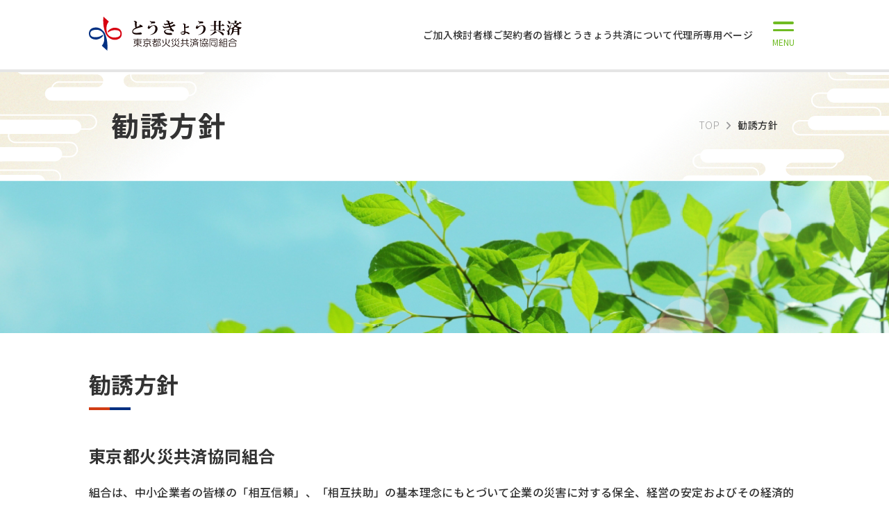

--- FILE ---
content_type: text/html; charset=UTF-8
request_url: https://www.tokyo-kyosai.or.jp/solicitation-policy/
body_size: 2895
content:
<!DOCTYPE html>
<html lang="ja">
  <head>
    <!-- Google Tag Manager -->
    <script>(function(w,d,s,l,i){w[l]=w[l]||[];w[l].push({'gtm.start':
    new Date().getTime(),event:'gtm.js'});var f=d.getElementsByTagName(s)[0],
    j=d.createElement(s),dl=l!='dataLayer'?'&l='+l:'';j.async=true;j.src=
    'https://www.googletagmanager.com/gtm.js?id='+i+dl;f.parentNode.insertBefore(j,f);
    })(window,document,'script','dataLayer','GTM-P4PLT6KN');</script>
    <!-- End Google Tag Manager -->

    <meta charset="utf-8">
    <meta http-equiv="X-UA-Compatible" content="IE=edge">
    <meta name="viewport" content="width=device-width, initial-scale=1, shrink-to-fit=yes">

    <title>
      勧誘方針 | とうきょう共済 | 東京都火災共済協同組合    </title>

    <link rel="preconnect" href="https://fonts.googleapis.com">
    <link rel="preconnect" href="https://fonts.gstatic.com" crossorigin="">
    <link rel="stylesheet" href="https://fonts.googleapis.com/css2?family=Noto+Sans+JP:wght@300;400;500;700;900&amp;family=Noto+Serif+JP:wght@400;500;700&amp;display=swap">
    <link rel="stylesheet" href="https://unpkg.com/scroll-hint@latest/css/scroll-hint.css">
    <script src="https://unpkg.com/scroll-hint@latest/js/scroll-hint.min.js"></script>
    <script src="https://cdn.rawgit.com/scottjehl/picturefill/3.0.2/dist/picturefill.min.js" async=""></script>
          <script src="https://code.jquery.com/jquery-3.7.0.min.js"></script>
      <link rel="stylesheet" href="//ajax.googleapis.com/ajax/libs/jqueryui/1.11.4/themes/smoothness/jquery-ui.min.css?ver=1.11.4">
        <link href="https://unpkg.com/aos@2.3.1/dist/aos.css" rel="stylesheet">
    <link rel="stylesheet" href="https://cdn.jsdelivr.net/npm/@splidejs/splide@4.1.4/dist/css/splide.min.css">
    <link rel="stylesheet" href="../style.css">
  </head>
  <body>
    <!-- Google Tag Manager (noscript) -->
    <noscript><iframe src="https://www.googletagmanager.com/ns.html?id=GTM-P4PLT6KN"
    height="0" width="0" style="display:none;visibility:hidden"></iframe></noscript>
    <!-- End Google Tag Manager (noscript) -->

    <header class="header header--lower">
      <div class="header__content">
        <a class="header__logo" href="../">
          <img src="../img/logo.svg" alt="とうきょう共済">
        </a>
        <nav class="header__nav">
          <a href="../prospective-members">ご加入検討者様</a>
          <a href="../subscribers">ご契約者の皆様</a>
          <a href="../about">とうきょう共済について</a>
          <a href="../login">代理所専用ページ</a>
        </nav>
        <div class="header__toggle js-menu-toggle"><span></span><span></span></div>
      </div>
      <div class="header__menu js-hamburger">
        <div class="header__menu-container"><span class="header__menu-title">ご加入検討者様</span>
          <ul class="header__menu-list">
            <li> <a class="header__menu-list-item" href="../fire-mutual-aid">火災共済</a></li>
            <li> <a class="header__menu-list-item" href="../automobile-mutual-aid">自動車共済</a></li>
            <li> <a class="header__menu-list-item" href="../life-mutual-aid">生命・医療・傷害共済</a></li>
            <li> <a class="header__menu-list-item" href="../other-mutual-aid">その他保険商品</a></li>
          </ul>
        </div>


        <div class="header__menu-container"><span class="header__menu-title header__menu-title--mt">ご契約者の皆様</span>
          <ul class="header__menu-list">
            <li> <a class="header__menu-list-item" href="../change">各種変更手続き</a></li>
            <li> <a class="header__menu-list-item" href="../subscriber-accident">事故連絡/共済金のご請求</a></li>
            <li> <a class="header__menu-list-item" href="../survey-login">契約者アンケート</a></li>
            <li> <a class="header__menu-list-item" href="../rules-2">Web約款</a></li>
          </ul>
        </div>
        <div class="header__menu-container"><span class="header__menu-title header__menu-title--mt">とうきょう共済について</span>
          <ul class="header__menu-list">
            <li> <a class="header__menu-list-item" href="../about">とうきょう共済について</a></li>
            <li> <a class="header__menu-list-item" href="../president">理事長挨拶</a></li>
            <li> <a class="header__menu-list-item" href="../history">沿革</a></li>
            <li> <a class="header__menu-list-item" href="../president#access">所在地/アクセス</a></li>
          </ul>
          <ul class="header__menu-list">
            <li> <a class="header__menu-list-item" href="../agent">代理所のご案内</a></li>
          </ul>
          <ul class="header__menu-list">
            <li> <a class="header__menu-list-item" href="../solicitation-policy">勧誘方針</a></li>
            <li> <a class="header__menu-list-item" href="../privacy-policy">個人情報保護方針</a></li>
            <li> <a class="header__menu-list-item" href="../agency-recruit">共済取扱代理所の募集</a></li>
            <li> <a class="header__menu-list-item" href="../disclosure">電子公告/ディスクロージャー</a></li>
            <li> <a class="header__menu-list-item" href="../complaint">ご相談・苦情窓口</a></li>
          </ul>
        </div>
        <div class="header__menu-container"><span class="header__menu-title header__menu-title--mt">代理所専用ページ</span>
          <ul class="header__menu-list">
            <li> <a class="header__menu-list-item" href="../login">代理所専用ページ</a></li>
          </ul>
        </div>
      </div>
    </header>
<main class="solicitation page ">
  <section class="banner"> 
    <div class="banner__head">
      <div class="banner__content">
        <h1 class="banner__title">勧誘方針</h1>
        <div class="banner__bread"><a class="banner__bread-crumb" href="/">TOP</a><span class="banner__bread-crumb">勧誘方針</span>
        </div>
      </div>
    </div>
    <div class="banner__image"> <img class="obj-fit" src="../img/banners/solicitation.jpg" alt="勧誘方針"></div>
  </section>
  <section class="section solicitation">
    <div class="section__content solicitation__section">
      <h2 class="section__title">勧誘方針</h2>
      <div class="solicitation__content">
        <h3 class="solicitation__title">東京都火災共済協同組合</h3>
        <div class="solicitation__description">
          <p>組合は、中小企業者の皆様の「相互信頼」、「相互扶助」の基本理念にもとづいて企業の災害に対する保全、経営の安定およびその経済的地位の向上に努めてまいります。<br>共済の普及・推進に当たって、次の事項を遵守し、金融サービスの提供に関する法律に沿った募集を行います。</p>
        </div>
        <ol class="privacy__info-list set-indent solicitation__info-list">
          <li>組合は、中小企業等協同組合法、金融サービスの提供に関する法律、消費者契約法、その他関係法令を遵守し、共済の適正な普及・推進に努めます。</li>
          <li>ご加入いただく皆様に、共済についての重要事項を正しくご理解いただけるよう常に努力いたします。</li>
          <li>ご加入いただく皆様の共済に関する知識、共済加入の目的、財産状況等を総合的に勘案し、ご加入いただく皆様の意向と状況に沿った共済の説明に努めてまいります。</li>
          <li>ご加入いただく皆様のご迷惑となる時間帯、場所、方法での普及・推進はいたしません。</li>
          <li>契約内容等あらゆるお問い合わせに迅速かつ丁寧な対応に努めます。</li>
          <li> 共済事故が発生した場合、常に迅速な共済金支払が出来るよう努力してまいります。</li>
          <li>ご加入いただく皆様のあらゆるご意見ご要望を、共済契約の普及・推進に反映させてまいります。</li>
          <li>ご加入いただく皆様に関する情報が他にもれることのないよう、プライバシーの保護に万全を期します。</li>
        </ol>
      </div>
    </div>
  </section>
  <section class="section block-contact">
  <div class="section__head">
    <h2 class="section__title align-center">新規ご相談・お問い合わせ・<br class="sp">資料請求はこちら</h2>
  </div>
  <div class="section__content block-contact__list">
    <a class="button button--block clr-red" href="../consultation">
      <div class="block-contact__item-panda">
        <img class="obj-fit" src="../img/top/inquiry-panda.svg" alt="icon">
      </div>
      <div class="button-block__heading"><span>ご相談予約はこちらから</span></div>
      <div class="button-block__content">
        <img src="../img/icons/icon-msg.svg" alt="icon">
        <span>新規ご相談</span>
      </div>
    </a>
    <a class="button button--block" href="../contact">
      <div class="button-block__heading"><span>お問い合わせはこちら</span></div>
      <div class="button-block__content">
        <img src="../img/icons/icon-mail.svg" alt="icon">
        <span>お問い合わせ</span>
      </div>
    </a>
    <a class="button button--block" href="../request">
      <div class="button-block__heading"><span>資料請求はこちら</span></div>
      <div class="button-block__content">
        <img src="../img/icons/icon-file.svg" alt="icon">
        <span>資料請求</span>
      </div>
    </a>
  </div>
</section>
</main>
    <footer class="footer">
      <div class="footer__content"> 
        <div class="footer__info"><img src="../img/logo.svg" alt="とうきょう共済">
          <ul class="footer__details">
            <li>受付時間：平日9:00～17:00</li>
            <li>TEL：03-3542-0271</li>
            <li>FAX：03-3545-8606</li>
          </ul>
        </div>
        <div class="footer__nav">
          <a href="../solicitation-policy/">勧誘方針</a>
          <a href="../privacy-policy">個人情報保護方針</a>
          <a href="../agency-recruit">共済取扱代理所の募集</a>
          <a href="../disclosure">電子公告/ディスクロージャー</a>
          <a href="../complaint/">ご相談・苦情窓口</a>
        </div>
        <div class="footer__copyright">
          <p>© 東京都火災共済協同組合</p>
        </div>
     
                  <div class="footer__top footer__top--lower js-back-to-top"></div>
                
      </div>
    </footer>
    <script src="https://cdn.jsdelivr.net/npm/smoothscroll-polyfill@0.4.4/dist/smoothscroll.min.js"></script>
          <script src="https://ajaxzip3.github.io/ajaxzip3.js" charset="UTF-8"> </script>
      <script src="https://code.jquery.com/ui/1.13.2/jquery-ui.min.js"></script>
        <script src="https://unpkg.com/aos@2.3.1/dist/aos.js"></script>
    <script src="https://cdn.jsdelivr.net/npm/@splidejs/splide@4.1.4/dist/js/splide.min.js"></script>
    <script src="../js/common/index.js"></script>    
    <script src="../js/lower/index.js"></script>
  </body>
</html>



--- FILE ---
content_type: text/css
request_url: https://www.tokyo-kyosai.or.jp/style.css
body_size: 37150
content:
@charset "UTF-8";
* {
  margin: 0;
  padding: 0;
  -webkit-box-sizing: border-box;
          box-sizing: border-box;
}

ul {
  list-style-type: none;
}

a {
  color: inherit;
  text-decoration: none;
  -webkit-transition: 0.3s ease;
  transition: 0.3s ease;
  cursor: pointer;
}
a:hover {
  opacity: 0.7;
}

ul,
ol,
div {
  margin: 0;
  padding: 0;
}

html {
  font-weight: 500;
  font-family: noto-sans-cjk-jp, "Noto Sans JP", sans-serif;
  color: #333;
  font-size: 10px;
  letter-spacing: 0.04em;
  scroll-behavior: smooth;
}
@media screen and (max-width: 980px) {
  html {
    min-width: 980px;
  }
}
@media screen and (max-width: 767px) {
  html {
    min-width: 100%;
  }
}

body {
  margin-top: 10rem;
}
@media screen and (max-width: 767px) {
  body {
    margin-top: 6rem;
  }
}

:root {
  --spad: 4%;
}

input[type=text]:disabled,
input[type=number]:disabled,
select:disabled ~ span {
  background-color: #eee;
  pointer-events: none;
  opacity: 0.5;
}

.green {
  color: #6FBB23;
}

.red {
  color: #D13C14;
}

.obj-fit {
  width: 100%;
  height: 100%;
  -o-object-fit: cover;
     object-fit: cover;
  -o-object-position: center;
     object-position: center;
}

.image-contain {
  width: 100%;
  height: 100%;
  -o-object-fit: contain;
     object-fit: contain;
  -o-object-position: center;
     object-position: center;
}

.left-center {
  -o-object-position: 70% center;
     object-position: 70% center;
}

.overflow {
  overflow: hidden;
}

@media screen and (min-width: 768px) {
  .sp {
    display: none;
  }
}

@media screen and (max-width: 767px) {
  .pc {
    display: none;
  }
}

@media screen and (max-width: 1400px) {
  .mn1400 {
    display: none;
  }
}

.bold {
  font-weight: 700;
}

.heavy {
  font-weight: 900;
}

.text-center {
  text-align: center;
}

.anchor {
  display: block;
  position: relative;
  top: -130px;
  visibility: hidden;
}
@media screen and (max-width: 767px) {
  .anchor {
    top: -80px;
  }
}

.text-center {
  text-align: center;
}

.hide {
  display: none;
}

.align-right-placeholder::-webkit-input-placeholder {
  text-align: right;
}

.align-right-placeholder::-moz-placeholder {
  text-align: right;
}

.align-right-placeholder:-ms-input-placeholder {
  text-align: right;
}

.align-right-placeholder::-ms-input-placeholder {
  text-align: right;
}

.align-right-placeholder::placeholder {
  text-align: right;
}

.note-red {
  display: -webkit-box;
  display: -ms-flexbox;
  display: flex;
  -webkit-box-pack: center;
      -ms-flex-pack: center;
          justify-content: center;
}

.scroll-hint-icon {
  top: 50%;
  height: 100px;
  -webkit-transform: translateY(-50%) scale(0.8);
          transform: translateY(-50%) scale(0.8);
}

.mwform-checkbox-field,
.mwform-radio-field {
  -ms-flex-negative: 0;
      flex-shrink: 0;
  position: relative;
  margin-left: 0 !important;
  line-height: 1;
}
.mwform-checkbox-field label,
.mwform-radio-field label {
  cursor: pointer !important;
  display: -webkit-inline-box;
  display: -ms-inline-flexbox;
  display: inline-flex;
  font: inherit !important;
  line-height: 2rem !important;
}

.mw_wp_form_input .mwwp-confirm {
  display: none;
}
.mw_wp_form_input .form__flow-item:nth-child(1) {
  --itemclr: #6FBB23;
  color: #fff;
}
.mw_wp_form_input .form__privacy {
  grid-template-columns: auto !important;
  -webkit-box-pack: center;
      -ms-flex-pack: center;
          justify-content: center;
}
.mw_wp_form_input .form__privacy .mwform-checkbox-field > label {
  -webkit-box-align: center;
      -ms-flex-align: center;
          align-items: center;
}
.mw_wp_form_input .form__privacy .form__item-title {
  display: none;
}
.mw_wp_form_input .form__privacy .form__cbx-item {
  line-height: 3.8rem;
  margin-right: 2rem;
}
@media screen and (max-width: 767px) {
  .mw_wp_form_input .form__privacy .form__cbx-item {
    line-height: 3.3rem;
    margin-right: 1rem;
  }
}
.mw_wp_form_input .form__privacy input[type=checkbox] {
  width: 38px;
  height: 38px;
}
@media screen and (max-width: 767px) {
  .mw_wp_form_input .form__privacy input[type=checkbox] {
    width: 33px;
    height: 33px;
  }
}
.mw_wp_form_input .form__privacy input[type=checkbox]::after {
  top: 18px;
  left: 18px;
  width: 23px;
  height: 17px;
}
@media screen and (max-width: 767px) {
  .mw_wp_form_input .form__privacy input[type=checkbox]::after {
    top: 16px;
    left: 16px;
    width: 20px;
    height: 15px;
  }
}
.mw_wp_form_input .form__privacy a {
  color: #6FBB23;
  text-decoration: underline;
  text-underline-offset: 5px;
}
.mw_wp_form_input .select-note {
  display: none;
}

.mw_wp_form_confirm .mwwp-input {
  display: none;
}
.mw_wp_form_confirm .form__flow-item:first-child {
  --itemclr: #e6e6e6;
  color: #333;
}
.mw_wp_form_confirm .form__flow-item:nth-child(2) {
  --itemclr: #6FBB23;
  color: #fff;
}
.mw_wp_form_confirm .form__content {
  gap: 3rem;
}
.mw_wp_form_confirm .form__item-field {
  gap: 1.2rem 0;
}
.mw_wp_form_confirm .form__item-field--flex {
  margin-top: 0;
  padding-left: 0;
}
.mw_wp_form_confirm .form__cbx,
.mw_wp_form_confirm .form__cbx-list,
.mw_wp_form_confirm .confirm-col {
  display: grid !important;
  gap: 1rem 0;
}
.mw_wp_form_confirm .form__privacy {
  -webkit-box-align: unset;
      -ms-flex-align: unset;
          align-items: unset;
}
.mw_wp_form_confirm .form__group .form__item {
  padding: 3rem 0;
}
.mw_wp_form_confirm .form__group--grouped .form__item {
  padding: 15px 0;
}
.mw_wp_form_confirm .form__group--grouped .form__cbx-list {
  display: -webkit-box !important;
  display: -ms-flexbox !important;
  display: flex !important;
  -ms-flex-wrap: nowrap;
      flex-wrap: nowrap;
}
@media screen and (max-width: 767px) {
  .mw_wp_form_confirm .form__group--grouped .form__cbx-list {
    -webkit-box-orient: horizontal;
    -webkit-box-direction: normal;
        -ms-flex-direction: row;
            flex-direction: row;
    -ms-flex-wrap: wrap;
        flex-wrap: wrap;
  }
}
.mw_wp_form_confirm .form__group--grouped span.no-margin {
  margin-right: 0 !important;
}
@media screen and (max-width: 767px) {
  .mw_wp_form_confirm .form__group--grouped .form__input-wrap--gap30 {
    -ms-flex-wrap: wrap;
        flex-wrap: wrap;
  }
}
.mw_wp_form_confirm .hide {
  display: none;
}
.mw_wp_form_confirm .form__buttons {
  margin-top: 3rem;
}
.mw_wp_form_confirm .form__input-wrap {
  gap: 0;
}
.mw_wp_form_confirm .form__input-wrap:not(.confirm-col) > *:not(:last-child) {
  margin-right: 1rem;
}
.mw_wp_form_confirm .form__cbx-wrap {
  gap: 0 1rem;
}
.mw_wp_form_confirm .form__cbx-note {
  width: auto !important;
  margin-left: 2rem;
}
@media screen and (max-width: 767px) {
  .mw_wp_form_confirm .form__cbx-note {
    margin-left: 0;
  }
}
.mw_wp_form_confirm .form__cbx-note::before, .mw_wp_form_confirm .form__cbx-note::after {
  display: inline-block;
}
.mw_wp_form_confirm .form__postcode {
  border: none;
  background: none;
  padding: 0;
  color: #333;
}
.mw_wp_form_confirm .form__select-date .form__select:not(:last-child) p::after {
  content: " / ";
  white-space: pre;
}
.mw_wp_form_confirm .form__select {
  width: auto !important;
  height: auto;
}
.mw_wp_form_confirm .form__select::after {
  display: none;
}
.mw_wp_form_confirm .form__item {
  -webkit-box-align: start;
      -ms-flex-align: start;
          align-items: start;
}
.mw_wp_form_confirm .form__item .form__item-title {
  margin-top: 0;
}
.mw_wp_form_confirm .form__input-wrap.confirm-gap {
  gap: 0 2.5rem;
}
.mw_wp_form_confirm .confirm-col {
  -webkit-box-orient: vertical;
  -webkit-box-direction: normal;
      -ms-flex-direction: column;
          flex-direction: column;
  -webkit-box-align: start;
      -ms-flex-align: start;
          align-items: start;
  gap: 1.5rem;
}
.mw_wp_form_confirm .confirm-col .form__cbx-note,
.mw_wp_form_confirm .disp-col .form__cbx-note {
  margin-left: 0;
}
.mw_wp_form_confirm .form__cbx-list--3col, .mw_wp_form_confirm .form__cbx-list--4col {
  grid-template-columns: initial;
}
.mw_wp_form_confirm .form__set-item {
  display: grid;
  grid-template-columns: auto 1fr;
  gap: 0 5.6rem;
}
@media screen and (max-width: 767px) {
  .mw_wp_form_confirm .form__set-item {
    gap: 0 4.6rem;
  }
}
.mw_wp_form_confirm .form__set-item .form__input-wrap {
  gap: 0 2.3rem;
}
@media screen and (max-width: 767px) {
  .mw_wp_form_confirm .form__set-item .form__input-wrap {
    gap: 0 2rem;
  }
}
.mw_wp_form_confirm .form__set-title {
  margin-bottom: 0;
}
.mw_wp_form_confirm .form__set-button {
  display: none;
}
.mw_wp_form_confirm .form__timepicker::after,
.mw_wp_form_confirm .form__datepicker::after {
  display: none;
}
.mw_wp_form_confirm .form__input {
  width: auto !important;
}
.mw_wp_form_confirm .error-keys {
  display: none;
}
.mw_wp_form_confirm .form__note {
  display: none;
}
.mw_wp_form_confirm .form__cbx-item-container {
  background-color: transparent;
  width: 100%;
  height: auto;
  cursor: auto;
  color: inherit;
  font-weight: 500;
}
.mw_wp_form_confirm .form__main--grouped .form__item {
  border-bottom: 0;
  padding: 20px 0;
}
.mw_wp_form_confirm .form__item--column {
  position: relative;
  display: grid;
}
@media screen and (max-width: 1235px) {
  .mw_wp_form_confirm .form__item--column {
    grid-template-columns: 250px 65.33%;
  }
}
@media screen and (max-width: 767px) {
  .mw_wp_form_confirm .form__item--column {
    grid-template-columns: 100%;
  }
}
.mw_wp_form_confirm .form__item-sublabel {
  position: absolute;
  width: auto;
  left: 197px;
  top: 17px;
  padding-right: 0;
}
.mw_wp_form_confirm .form__cbx-grouped {
  -webkit-box-orient: vertical;
  -webkit-box-direction: normal;
      -ms-flex-direction: column;
          flex-direction: column;
}
.mw_wp_form_confirm .form__cbx-grouped-content {
  padding: 0;
  border: 0;
}

.mw_wp_form_complete .form__flow-item:first-child {
  --itemclr: #e6e6e6;
  color: #333;
}
.mw_wp_form_complete .form__flow-item:nth-child(3) {
  --itemclr: #6FBB23;
  color: #fff;
}

.error {
  font: 400 1.3rem noto-sans-cjk-jp, "Noto Sans JP", sans-serif !important;
  line-height: 2rem;
  color: #D13C14;
  letter-spacing: 0;
  -webkit-font-feature-settings: "palt";
          font-feature-settings: "palt";
  position: absolute;
}
@media screen and (max-width: 767px) {
  .error {
    font-size: 1.1rem;
  }
}
.error:only-child(), .error:first-child {
  display: block;
}

.error-keys.static .error {
  position: static;
}

.ui-datepicker {
  width: 28.6rem;
  color: #808080;
  letter-spacing: 0.04em;
  border-radius: 0;
  border-color: #828282;
  padding: 1.5rem;
}
@media screen and (max-width: 767px) {
  .ui-datepicker {
    width: calc(100% - var(--spad) * 2);
  }
}

.ui-datepicker-header {
  color: #808080;
  background: none;
  border: none;
}

.ui-datepicker-title {
  font: 700 1.6rem noto-sans-cjk-jp, "Noto Sans JP", sans-serif;
}
@media screen and (max-width: 767px) {
  .ui-datepicker-title {
    font-size: 1.4rem;
  }
}

.ui-datepicker table {
  font: 500 1.4rem noto-sans-cjk-jp, "Noto Sans JP", sans-serif;
}
@media screen and (max-width: 767px) {
  .ui-datepicker table {
    font-size: 1.2rem;
  }
}

.ui-state-default,
.ui-widget-content .ui-state-default,
.ui-widget-header .ui-state-default {
  background: #E6F2D9;
  border-color: #dedede;
}

.ui-state-active,
.ui-widget-content .ui-state-active,
.ui-widget-header .ui-state-active {
  background: rgba(111, 187, 35, 0.1) !important;
}

.ui-datepicker .ui-datepicker-prev,
.ui-datepicker .ui-datepicker-next {
  top: 50%;
  -webkit-transform: translateY(-50%);
          transform: translateY(-50%);
  width: 2.5rem;
  height: 2.5rem;
  background-color: #E6F2D9;
  border: 1px solid #dedede;
  display: -webkit-box;
  display: -ms-flexbox;
  display: flex;
  -webkit-box-align: center;
      -ms-flex-align: center;
          align-items: center;
  -webkit-box-pack: center;
      -ms-flex-pack: center;
          justify-content: center;
}
.ui-datepicker .ui-datepicker-prev span,
.ui-datepicker .ui-datepicker-next span {
  width: 0.6rem;
  height: 1rem;
  background: #6FBB23;
  -webkit-mask-size: 100% 100%;
          mask-size: 100% 100%;
  -webkit-mask-image: url("./img/icons/icon-caret.svg");
  mask-image: url("./img/icons/icon-caret.svg");
  position: static;
  margin: 0;
}

.ui-datepicker .ui-datepicker-prev span {
  -webkit-transform: scaleX(-1);
          transform: scaleX(-1);
}

.ui-state-hover,
.ui-widget-content .ui-state-hover,
.ui-widget-header .ui-state-hover,
.ui-state-focus,
.ui-widget-content .ui-state-focus,
.ui-widget-header .ui-state-focus {
  background: rgba(111, 187, 35, 0.1);
}

.ui-datepicker .ui-datepicker-prev-hover {
  left: 2px;
}

.ui-datepicker .ui-datepicker-next-hover {
  right: 2px;
}

.ui-selectmenu-button {
  width: 100%;
  height: 55px;
  border-radius: 0;
  border: 1px solid #dedede;
  -webkit-transition: border-color 0.3s ease;
  transition: border-color 0.3s ease;
  display: -webkit-box;
  display: -ms-flexbox;
  display: flex;
  -webkit-box-align: center;
      -ms-flex-align: center;
          align-items: center;
  background: #f9f9f9;
  color: #333;
}
@media screen and (max-width: 767px) {
  .ui-selectmenu-button {
    height: 45px;
  }
}

.ui-selectmenu-button,
.ui-selectmenu-menu {
  font: 500 1.6rem noto-sans-cjk-jp, "Noto Sans JP", sans-serif;
  line-height: 2em;
  letter-spacing: 0.04em;
}
@media screen and (max-width: 767px) {
  .ui-selectmenu-button,
  .ui-selectmenu-menu {
    font-size: 1.4rem;
  }
}

.ui-menu .ui-menu-item {
  padding: 0;
}

.ui-selectmenu-button span.ui-selectmenu-text,
.ui-menu-item-wrapper {
  padding: 0 3rem;
}

.ui-menu-item-wrapper {
  padding-top: 1rem;
  padding-bottom: 1rem;
}

.ui-selectmenu-menu .ui-menu {
  max-height: 210px;
}

.ui-corner-all, .ui-corner-bottom, .ui-corner-right, .ui-corner-br,
.ui-corner-all, .ui-corner-bottom, .ui-corner-left, .ui-corner-bl {
  border-radius: 0;
}

.ui-widget-content {
  color: #333;
}

.ui-icon,
.ui-widget-content .ui-icon {
  width: 1.13rem;
  height: 0.64rem;
  background-image: none;
  background-color: #c1c1c1;
  -webkit-mask-image: url("./img/icons/icon-caret-down.svg");
  mask-image: url("./img/icons/icon-caret-down.svg");
  -webkit-mask-size: 100% 100%;
          mask-size: 100% 100%;
}

.ui-selectmenu-button span.ui-icon {
  margin-top: 0;
  right: 3rem;
  -webkit-transform: translateY(-50%);
          transform: translateY(-50%);
}
@media screen and (max-width: 767px) {
  .ui-selectmenu-button span.ui-icon {
    right: 1.5rem;
  }
}

.ui-widget {
  font-family: noto-sans-cjk-jp, "Noto Sans JP", sans-serif;
}

.splide {
  width: 100%;
  height: 100%;
}
.splide__track, .splide__list, .splide__slide {
  width: 100%;
  height: 100%;
}
.splide__splide {
  position: relative;
  z-index: 1;
}
.splide__slide-background {
  width: 100%;
  height: 100%;
  background-repeat: no-repeat;
  background-position: top center;
  background-size: auto 100%;
  position: absolute;
  top: 0;
  left: 0;
  z-index: -1;
}
.splide__pagination {
  display: grid;
  -webkit-box-align: center;
      -ms-flex-align: center;
          align-items: center;
  -webkit-box-pack: start;
      -ms-flex-pack: start;
          justify-content: start;
  gap: 1rem;
  bottom: 50%;
}
.splide__pagination__page {
  width: 10px;
  height: 10px;
  background-color: #6FBB23;
  -webkit-transition: 0.3s ease;
  transition: 0.3s ease;
  opacity: 0.5;
}
.splide__pagination__page.is-active {
  background-color: #6FBB23;
  opacity: 1;
  -webkit-transform: initial;
          transform: initial;
}

.section {
  margin-bottom: 10rem;
}
@media screen and (max-width: 767px) {
  .section {
    margin-bottom: 5rem;
    padding: 0 var(--spad);
  }
}
.section:last-child {
  margin-bottom: 0;
}
.section__head, .section__content {
  width: 80%;
  max-width: 1200px;
  margin: 0 auto;
  -webkit-box-sizing: border-box;
          box-sizing: border-box;
}
@media screen and (max-width: 767px) {
  .section__head, .section__content {
    width: 100%;
    max-width: 100%;
    padding: 0 var(--spad);
  }
}
@media screen and (max-width: 767px) {
  .section__head, .section__content {
    padding: 0;
  }
}
.section__title {
  display: block;
  padding-bottom: 1.5rem;
  position: relative;
  font: 700 3.2rem noto-sans-cjk-jp, "Noto Sans JP", sans-serif;
}
@media screen and (max-width: 767px) {
  .section__title {
    font-size: 20px;
  }
}
.section__title::after {
  content: "";
  position: absolute;
  bottom: 0;
  left: 0;
  width: 6rem;
  height: 100%;
  border-bottom: 4px solid #002F80;
  -o-border-image: linear-gradient(to right, #D13C14 0, #D13C14 50%, #002F80 50%, #002F80 100%) 1;
     border-image: -webkit-gradient(linear, left top, right top, color-stop(0, #D13C14), color-stop(50%, #D13C14), color-stop(50%, #002F80), to(#002F80)) 1;
     border-image: linear-gradient(to right, #D13C14 0, #D13C14 50%, #002F80 50%, #002F80 100%) 1;
}
@media screen and (max-width: 767px) {
  .section__title--sp-fs24 {
    font-size: 24px !important;
  }
}
.section__title--nodeco {
  padding-bottom: 0;
}
.section__title--nodeco::after {
  display: none;
}
.section__title.align-center {
  -webkit-box-pack: center;
      -ms-flex-pack: center;
          justify-content: center;
  text-align: center;
}
.section__title.align-center::after {
  right: 0;
  margin: 0 auto;
}
.section__subtitle {
  font: 700 2.4rem noto-sans-cjk-jp, "Noto Sans JP", sans-serif;
}
@media screen and (max-width: 767px) {
  .section__subtitle {
    font-size: 2.1rem;
  }
}
@media screen and (max-width: 767px) {
  .section__subtitle--login {
    font-size: 24px;
  }
}
@media screen and (max-width: 767px) {
  .section__subtitle--prospect {
    font-size: 1.8rem;
  }
}
.section__content {
  font-size: 1.6rem;
  line-height: 2em;
}
@media screen and (max-width: 767px) {
  .section__content {
    font-size: 1.4rem;
  }
}

.button {
  --btnclr: #6FBB23;
  width: 32rem;
  height: 7rem;
  background-color: #fff;
  border: 2px solid var(--btnclr);
  border-radius: 3.5rem;
  outline: none;
  -webkit-box-shadow: none;
          box-shadow: none;
  -webkit-font-feature-settings: "palt";
          font-feature-settings: "palt";
  font: 700 1.8rem/1 noto-sans-cjk-jp, "Noto Sans JP", sans-serif;
  color: var(--btnclr);
  letter-spacing: 0.04em;
  -webkit-transition: 0.3s ease;
  transition: 0.3s ease;
  display: -webkit-box;
  display: -ms-flexbox;
  display: flex;
  -webkit-box-align: center;
      -ms-flex-align: center;
          align-items: center;
  -webkit-box-pack: center;
      -ms-flex-pack: center;
          justify-content: center;
  position: relative;
  cursor: pointer;
}
@media screen and (max-width: 767px) {
  .button {
    width: 100%;
    height: 56px;
    font-size: 14px;
  }
}
.button > img {
  -webkit-transition: 0.3s ease;
  transition: 0.3s ease;
  margin-right: 1rem;
}
.button.fullwidth {
  width: 100%;
}
.button.clr-red {
  --btnclr: #d23c14;
}
.button.clr-orange {
  --btnclr: #f8b62d;
}
.button:hover, .button--solid {
  opacity: 1;
  background-color: var(--btnclr);
  color: #fff;
}
.button:hover > img, .button--solid > img {
  -webkit-filter: brightness(100);
          filter: brightness(100);
}
.button--solid:hover {
  opacity: 0.7;
}
.button--sq {
  height: 5.5rem;
  border-radius: 2px;
}
@media screen and (max-width: 767px) {
  .button--sq {
    height: 4.3rem;
  }
}
.button.icon-caret::after, .button.icon-external::after, .button.icon-download::after, .button.icon-back::after {
  content: "";
  position: absolute;
  right: 3rem;
  top: 50%;
  -webkit-transform: translateY(-50%);
          transform: translateY(-50%);
  width: 0.85rem;
  height: 1.5rem;
  -webkit-transition: 0.3s ease;
  transition: 0.3s ease;
  background-color: var(--btnclr);
  -webkit-mask-size: 100% 100%;
          mask-size: 100% 100%;
}
@media screen and (max-width: 767px) {
  .button.icon-caret::after, .button.icon-external::after, .button.icon-download::after, .button.icon-back::after {
    right: 2rem;
    -webkit-transform: translateY(-50%) scale(0.8);
            transform: translateY(-50%) scale(0.8);
  }
}
.button.icon-caret.button--solid::after, .button.icon-caret:not(.button--solid):hover::after, .button.icon-external.button--solid::after, .button.icon-external:not(.button--solid):hover::after, .button.icon-download.button--solid::after, .button.icon-download:not(.button--solid):hover::after, .button.icon-back.button--solid::after, .button.icon-back:not(.button--solid):hover::after {
  background-color: #fff;
}
.button.icon-caret::after {
  -webkit-mask-image: url("./img/icons/icon-caret.svg");
  mask-image: url("./img/icons/icon-caret.svg");
}
.button.icon-external::after {
  width: 2rem;
  height: 2rem;
  -webkit-mask-image: url("./img/icons/icon-external.svg");
  mask-image: url("./img/icons/icon-external.svg");
}
.button.icon-download::after {
  width: 1.95rem;
  height: 2.1rem;
  -webkit-mask-image: url("./img/icons/icon-download.svg");
  mask-image: url("./img/icons/icon-download.svg");
}
.button.icon-back::after {
  right: initial;
  left: 3rem;
  -webkit-transform: translateY(-50%) scaleX(-1);
          transform: translateY(-50%) scaleX(-1);
  -webkit-mask-image: url("./img/icons/icon-caret.svg");
  mask-image: url("./img/icons/icon-caret.svg");
}
.button--block {
  --btnclr: #6fbb23;
  position: relative;
  width: 38rem;
  height: auto;
  border: none;
  background: none;
  color: #fff;
  display: -webkit-box;
  display: -ms-flexbox;
  display: flex;
  -webkit-box-align: center;
      -ms-flex-align: center;
          align-items: center;
  -webkit-box-pack: center;
      -ms-flex-pack: center;
          justify-content: center;
  -webkit-transition: 0.2s ease-in-out;
  transition: 0.2s ease-in-out;
  z-index: 1;
}
@media screen and (max-width: 767px) {
  .button--block {
    width: 100%;
    border-width: 3px;
  }
}
.button--block::before {
  content: "";
  position: absolute;
  height: 100%;
  width: 100%;
  background-color: #329600;
  border-radius: 5px;
  bottom: -4px;
  left: 0;
  -webkit-transition: 0.2s ease-in-out;
  transition: 0.2s ease-in-out;
  z-index: -1;
}
.button--block::after {
  background: #fff !important;
}
.button--block:hover {
  opacity: 1;
  -webkit-transform: translateY(5px);
          transform: translateY(5px);
}
.button--block:hover::before {
  bottom: 0;
}
.button--block:hover::after {
  background: #fff !important;
}
.button--block.clr-red {
  --btnclr: #d23c14;
}
.button--block.clr-red::before {
  background-color: #8C000F;
}
.button .button-block__heading {
  -webkit-box-shadow: 0 4px 10px 0px rgba(0, 0, 0, 0.1);
          box-shadow: 0 4px 10px 0px rgba(0, 0, 0, 0.1);
  background-color: #fff;
  border: 1px solid var(--btnclr);
  border-radius: 17.5px;
  display: -webkit-box;
  display: -ms-flexbox;
  display: flex;
  -webkit-box-align: center;
      -ms-flex-align: center;
          align-items: center;
  -webkit-box-pack: center;
      -ms-flex-pack: center;
          justify-content: center;
  position: absolute;
  top: 0;
  left: 50%;
  -webkit-transform: translate(-50%, -50%);
          transform: translate(-50%, -50%);
  width: 92%;
  height: 3.5rem;
  font-size: 1.6rem;
  color: var(--btnclr);
  z-index: 1;
}
@media screen and (max-width: 767px) {
  .button .button-block__heading {
    font-size: 1.3rem;
  }
}
.button .button-block__heading::before, .button .button-block__heading::after {
  content: "";
  position: absolute;
  bottom: 0;
  left: 50%;
  -webkit-transform: translate(-50%, 100%);
          transform: translate(-50%, 100%);
  border-style: solid;
  border-width: 10px 10px 0 10px;
  border-color: var(--btnclr) transparent transparent;
}
.button .button-block__heading::after {
  bottom: 1px;
  border-width: 10px 9px 0 9px;
  border-top-color: #fff;
}
.button .button-block__heading + .button-block__content {
  padding: 36px 10px 21px;
}
.button .button-block__content {
  width: 100%;
  padding: 28.5px 10px;
  border-radius: 5px;
  background-color: var(--btnclr);
  display: -webkit-box;
  display: -ms-flexbox;
  display: flex;
  -webkit-box-align: center;
      -ms-flex-align: center;
          align-items: center;
  -webkit-box-pack: center;
      -ms-flex-pack: center;
          justify-content: center;
  font-size: 2.4rem;
}
@media screen and (max-width: 767px) {
  .button .button-block__content {
    font-size: 1.8rem;
  }
}
.button .button-block__content > img {
  width: 33px;
  height: 25px;
  margin-right: 10px;
}

.link-arrow {
  font-weight: 700;
  font-size: 1.6rem;
  display: -webkit-box;
  display: -ms-flexbox;
  display: flex;
  -webkit-box-align: center;
      -ms-flex-align: center;
          align-items: center;
  color: #6FBB23;
  position: relative;
}
@media screen and (max-width: 767px) {
  .link-arrow {
    font-size: 1.4rem;
  }
}
.link-arrow::before {
  content: "";
  display: inline-block;
  width: 1.6rem;
  height: 1.6rem;
  border-radius: 50%;
  background-color: #6FBB23;
  margin-right: 1rem;
  -ms-flex-negative: 0;
      flex-shrink: 0;
}
.link-arrow::after {
  content: "";
  position: absolute;
  top: 50%;
  left: 0.85rem;
  -webkit-transform: translate(-50%, -50%);
          transform: translate(-50%, -50%);
  width: 0.5rem;
  height: 0.8rem;
  background-color: #fff;
  -webkit-mask-size: 0.5rem 0.8rem;
          mask-size: 0.5rem 0.8rem;
  -webkit-mask-image: url("./img/icons/icon-caret.svg");
  mask-image: url("./img/icons/icon-caret.svg");
}

.link-underline {
  color: #6FBB23;
  text-decoration: underline;
  text-underline-offset: 5px;
}

.title-outline {
  --titleclr: #333;
  color: var(--titleclr);
  position: relative;
}
.title-outline::before {
  content: attr(data-outline-text);
  position: absolute;
  width: 100%;
  top: 50%;
  left: 50%;
  -webkit-transform: translate(-50%, -50%);
          transform: translate(-50%, -50%);
  display: inline-block;
  white-space: pre;
  -webkit-text-fill-color: var(--titleclr);
  -webkit-text-stroke-width: 6px;
  -webkit-text-stroke-color: #fff;
  text-align: center;
  z-index: -1;
}
@media screen and (max-width: 767px) {
  .title-outline::before {
    -webkit-text-stroke-width: 3px;
  }
}

.title-bar {
  font: 700 1.8rem/2.6rem noto-sans-cjk-jp, "Noto Sans JP", sans-serif;
  border-left: 5px solid #D13C14;
  padding-left: 1rem;
}
@media screen and (max-width: 767px) {
  .title-bar {
    font-size: 1.6rem;
  }
}
.title-bar--green {
  border-left-color: #6FBB23;
}

.title-line {
  font: 700 3.2rem noto-sans-cjk-jp, "Noto Sans JP", sans-serif;
  color: #6FBB23;
  letter-spacing: -0.02em;
  padding: 2rem 0;
  border-top: 1px solid rgba(51, 51, 51, 0.5);
  border-bottom: 1px solid rgba(51, 51, 51, 0.5);
}
@media screen and (max-width: 767px) {
  .title-line {
    font-size: 2.8rem;
    padding: 1rem 0;
  }
}
.title-line--hideover {
  padding-top: 0;
  border-top: none;
}

.title-pill {
  --titleclr: #333;
  font: 700 1.8rem noto-sans-cjk-jp, "Noto Sans JP", sans-serif;
  letter-spacing: 0;
  color: var(--titleclr);
  text-align: center;
  background-color: #fff;
  width: 236px;
  height: 40px;
  border-radius: 20px;
  border: 2px solid var(--titleclr);
  -webkit-box-sizing: border-box;
          box-sizing: border-box;
  display: -webkit-box;
  display: -ms-flexbox;
  display: flex;
  -webkit-box-align: center;
      -ms-flex-align: center;
          align-items: center;
  -webkit-box-pack: center;
      -ms-flex-pack: center;
          justify-content: center;
}
@media screen and (max-width: 767px) {
  .title-pill {
    font-size: 1.6rem;
  }
}
.title-pill--solid {
  background-color: var(--titleclr);
  color: #fff;
}
.title-pill.inline {
  display: -webkit-inline-box;
  display: -ms-inline-flexbox;
  display: inline-flex;
}
.title-pill.fullwidth {
  width: 100%;
}

.title-slash {
  --titleclr: #6FBB23;
  --slashrot: 27deg;
  font: 700 2.4rem noto-sans-cjk-jp, "Noto Sans JP", sans-serif;
  line-height: 1.5em;
  -webkit-font-feature-settings: "palt";
          font-feature-settings: "palt";
  text-align: center;
  position: relative;
  width: -webkit-fit-content;
  width: -moz-fit-content;
  width: fit-content;
  margin: 0 auto;
  padding: 0 40.25px;
}
@media screen and (max-width: 767px) {
  .title-slash {
    padding: 0 20px;
  }
}
.title-slash::before, .title-slash::after {
  content: "";
  position: absolute;
  bottom: 0;
  border-left: 4px solid var(--titleclr);
  border-radius: 2px;
  height: 50%;
  max-height: 5rem;
}
@media screen and (max-width: 767px) {
  .title-slash::before, .title-slash::after {
    height: 40%;
  }
}
.title-slash::before {
  right: 0;
  -webkit-transform: rotate(var(--slashrot));
          transform: rotate(var(--slashrot));
}
.title-slash::after {
  left: 0;
  -webkit-transform: rotate(calc(var(--slashrot) * -1)) scaleX(-1);
          transform: rotate(calc(var(--slashrot) * -1)) scaleX(-1);
}

.title-box {
  min-height: 6rem;
  padding: 1rem 2rem;
  background: #EFF7E7;
  font: 500 1.8rem noto-sans-cjk-jp, "Noto Sans JP", sans-serif;
  letter-spacing: 0;
  display: -webkit-box;
  display: -ms-flexbox;
  display: flex;
  -webkit-box-align: center;
      -ms-flex-align: center;
          align-items: center;
}
.title-box.text-center {
  -webkit-box-pack: center;
      -ms-flex-pack: center;
          justify-content: center;
  text-align: center;
}

@counter-style circled-numbers {
  system: fixed;
  symbols: "①" "②" "③" "④" "⑤" "⑥" "⑦" "⑧" "⑨" "⑩" "⑪" "⑫" "⑬" "⑭" "⑮" "⑯" "⑰" "⑱" "⑲" "⑳";
}
@counter-style full-width {
  system: fixed;
  symbols: "１" "２" "３" "４" "５" "６" "７" "８" "９";
}
.list {
  list-style-type: none;
  counter-reset: item;
}
.list > li {
  counter-increment: item;
}
.list > li::before {
  content: "・ ";
  display: inline-block;
}
.list--para li::before {
  content: "(" counter(item) ")";
  margin-right: 0.5rem;
}
.list--circ li::before {
  content: counter(item, circled-numbers);
  margin-right: 0.5rem;
}
.list--bullet li::before {
  content: "●";
  color: #6FBB23;
  font-size: 1.2rem;
  vertical-align: top;
}
.list--iroha li::before {
  content: counter(item, katakana-iroha) ".";
  margin-right: 0.5rem;
}

.video {
  --mw: 80%;
  position: relative;
  z-index: 2;
}
.video__text {
  padding: 2.9rem 0;
}
@media screen and (max-width: 767px) {
  .video__text {
    padding: 1.5rem 0 !important;
  }
}
.video__text > p {
  max-width: var(--mw);
  margin: 0 auto;
}
.video__text::before {
  content: "";
  position: absolute;
  bottom: 0;
  left: 0;
  z-index: -1;
  width: 100%;
  height: calc(100% - 10rem);
  background-color: #f2f2f2;
  border-radius: 8px;
}
@media screen and (max-width: 767px) {
  .video__text::before {
    height: calc(100% - 4rem) !important;
    border-radius: 5px;
  }
}
.video__image {
  width: 100%;
  max-width: var(--mw);
  margin: 0 auto;
  position: relative;
  cursor: pointer;
}
@media screen and (max-width: 767px) {
  .video__image {
    width: 90%;
  }
}
.video__image::before, .video__image::after {
  content: "";
  position: absolute;
  left: 50%;
  top: 50%;
  -webkit-transform: translate(-50%, -50%);
          transform: translate(-50%, -50%);
  z-index: 1;
}
.video__image::before {
  width: 100%;
  height: 100%;
  background-color: rgba(0, 0, 0, 0.4);
}
.video__image::after {
  width: 11rem;
  height: 11rem;
  border-radius: 50%;
  background: url("./img/icons/icon-play.svg") no-repeat center/100% 100%;
}
@media screen and (max-width: 767px) {
  .video__image::after {
    width: 5.5rem;
    height: 5.5rem;
  }
}
.video__image img {
  width: 100%;
  display: block;
}
.video__modal {
  --headheight: 10rem;
  position: fixed;
  top: var(--headheight);
  left: 0;
  background-color: rgba(0, 0, 0, 0.5);
  z-index: 10000;
  width: 100vw;
  height: calc(100vh - var(--headheight));
  display: -webkit-box;
  display: -ms-flexbox;
  display: flex;
  -webkit-box-align: center;
      -ms-flex-align: center;
          align-items: center;
  -webkit-box-pack: center;
      -ms-flex-pack: center;
          justify-content: center;
  display: none;
  padding: 6rem 4rem 4rem;
}
@media screen and (max-width: 767px) {
  .video__modal {
    --headheight: 6.4rem;
    padding: 5rem var(--spad) 4rem;
  }
}
.video__modal.active {
  display: -webkit-box;
  display: -ms-flexbox;
  display: flex;
}
.video__modal iframe {
  width: 100%;
  height: 100%;
}
.video__modal button.close {
  position: absolute;
  top: -5rem;
  right: 0;
  border: 0;
  background-color: transparent;
  cursor: pointer;
  opacity: 0.5;
  font-size: 6rem;
  line-height: 1;
  color: #fff;
}
@media screen and (max-width: 767px) {
  .video__modal button.close {
    top: -4rem;
    font-size: 5rem;
  }
}
.video__modal button.close:hover {
  opacity: 1;
}
.video__modal-inner {
  position: relative;
  display: inline-block;
  width: 80%;
  height: 100%;
}
@media screen and (max-width: 767px) {
  .video__modal-inner {
    width: 100%;
  }
}

.accordion.active .accordion__title::after {
  -webkit-transform: translate(-50%, -50%);
          transform: translate(-50%, -50%);
}
.accordion__title {
  cursor: pointer;
  position: relative;
}
.accordion__title::before {
  content: "";
  position: absolute;
  top: 50%;
  right: 0;
  -webkit-transform: translateY(-50%);
          transform: translateY(-50%);
  width: 3rem;
  height: 3rem;
  border-radius: 50%;
  background-color: #6FBB23;
}
@media screen and (max-width: 767px) {
  .accordion__title::before {
    width: 2.625rem;
    height: 2.625rem;
    background-size: 1.3rem 0.78rem;
  }
}
.accordion__title::after {
  content: "";
  position: absolute;
  top: 50%;
  right: 0;
  -webkit-transform: translate(-50%, -50%) scaleY(-1);
          transform: translate(-50%, -50%) scaleY(-1);
  width: 1.5rem;
  height: 0.9rem;
  background: url("./img/icons/icon-caret-down.svg") no-repeat center/100% 100%;
  -webkit-transition: 0.3s ease;
  transition: 0.3s ease;
}
@media screen and (max-width: 767px) {
  .accordion__title::after {
    width: 1.3rem;
    height: 0.78rem;
  }
}
.accordion__title:has(.title-line--hideover)::before {
  top: 0;
  -webkit-transform: initial;
          transform: initial;
}
.accordion__title:has(.title-line--hideover)::after {
  top: 1.5rem;
}
.accordion__content {
  max-height: 0;
  overflow: hidden;
  -webkit-transition: 0.5s cubic-bezier(0.55, 0.085, 0.68, 0.53);
  transition: 0.5s cubic-bezier(0.55, 0.085, 0.68, 0.53);
}
.accordion__content-wrap {
  margin-top: 4rem;
}
@media screen and (max-width: 767px) {
  .accordion__content-wrap {
    margin-top: 2rem;
  }
}

.box-solid {
  padding: 3.3rem 4rem;
  background-color: #E6F2D9;
  font: 400 1.5rem noto-sans-cjk-jp, "Noto Sans JP", sans-serif;
  line-height: 1.7333333333em;
  letter-spacing: 0.04em;
  text-align: justify;
  -webkit-font-feature-settings: initial;
          font-feature-settings: initial;
}
@media screen and (max-width: 767px) {
  .box-solid {
    padding: 2rem;
    font-size: 1.3rem;
  }
}
.box-solid__subtitle {
  font-weight: 700;
  margin-bottom: 0.7rem;
}
.box-solid__title {
  font: 700 1.6rem noto-sans-cjk-jp, "Noto Sans JP", sans-serif;
  color: #6FBB23;
  margin-bottom: 1rem;
}

.box-outline {
  border: 1px solid #333;
  padding: 3rem;
  display: grid;
  -webkit-font-feature-settings: "palt";
          font-feature-settings: "palt";
}
@media screen and (max-width: 767px) {
  .box-outline {
    padding: 2rem;
  }
}

.table-wrap {
  width: 100%;
}
@media screen and (min-width: 768px) {
  .table-wrap {
    overflow: initial !important;
  }
}

.table {
  border-collapse: collapse;
  font-size: 1.6rem;
}
@media screen and (max-width: 767px) {
  .table {
    font-size: 1.4rem;
  }
}
.table th,
.table td {
  padding: 1.75rem 4rem;
  border: 1px solid #E6E6E6;
}
@media screen and (max-width: 767px) {
  .table th,
  .table td {
    padding: 10px;
  }
}
.table th {
  background-color: #EFF7E7;
  font-weight: 700;
  color: #6FBB23;
}
.table.align-center,
.table .align-center {
  text-align: center;
}
.table.fullwidth {
  width: 100%;
}
.table__subtitle {
  font: 500 1.2rem noto-sans-cjk-jp, "Noto Sans JP", sans-serif;
}
@media screen and (max-width: 767px) {
  .table__subtitle {
    font-size: 1.05rem;
  }
}

.header {
  width: 100%;
  background-color: #fff;
  position: fixed;
  top: 0;
  left: 0;
  z-index: 999;
  border-bottom: 4px solid rgba(0, 0, 0, 0);
  -webkit-transition: border 0.3s linear;
  transition: border 0.3s linear;
}
@media screen and (max-width: 767px) {
  .header {
    padding: 0 var(--spad);
  }
}
.header--lower, .header.scrolled {
  border-bottom-color: rgba(0, 0, 0, 0.1);
}
.header__content {
  height: 10rem;
  width: 80%;
  max-width: 1200px;
  margin: 0 auto;
  -webkit-box-sizing: border-box;
          box-sizing: border-box;
  display: -webkit-box;
  display: -ms-flexbox;
  display: flex;
  -webkit-box-align: center;
      -ms-flex-align: center;
          align-items: center;
}
@media screen and (max-width: 767px) {
  .header__content {
    width: 100%;
    max-width: 100%;
    padding: 0 var(--spad);
  }
}
@media screen and (max-width: 767px) {
  .header__content {
    height: 6rem;
    padding: 0;
  }
}
.header__logo {
  margin-right: 2rem;
}
.header__logo img {
  width: 22rem;
}
@media screen and (max-width: 767px) {
  .header__logo img {
    width: 17rem;
  }
}
.header__nav {
  margin-left: auto;
  display: -webkit-box;
  display: -ms-flexbox;
  display: flex;
  -webkit-box-flex: 1;
      -ms-flex: auto;
          flex: auto;
  -webkit-box-pack: end;
      -ms-flex-pack: end;
          justify-content: flex-end;
  gap: 3.5%;
  font-size: 1.4rem;
}
@media screen and (max-width: 1200px) {
  .header__nav {
    font-size: 1.3rem;
    gap: 2.5%;
  }
}
@media screen and (max-width: 767px) {
  .header__nav {
    display: none;
  }
}
.header__toggle {
  margin-left: 2rem;
  width: 4.8rem;
  height: 4.8rem;
  display: -webkit-box;
  display: -ms-flexbox;
  display: flex;
  -webkit-box-align: center;
      -ms-flex-align: center;
          align-items: center;
  -webkit-box-pack: center;
      -ms-flex-pack: center;
          justify-content: center;
  -webkit-box-orient: vertical;
  -webkit-box-direction: normal;
      -ms-flex-direction: column;
          flex-direction: column;
  cursor: pointer;
}
@media screen and (max-width: 1200px) {
  .header__toggle {
    margin-left: 1rem;
  }
}
@media screen and (max-width: 767px) {
  .header__toggle {
    width: 3.5rem;
    height: 3.5rem;
    margin-left: auto;
  }
}
.header__toggle span {
  display: block;
  width: 3rem;
  height: 0.375rem;
  background-color: #6FBB23;
  border-radius: 0.2rem;
  margin-bottom: 0.7rem;
  -webkit-transition: all 250ms ease-out;
  transition: all 250ms ease-out;
}
@media screen and (max-width: 767px) {
  .header__toggle span {
    width: 2.5rem;
    height: 0.25rem;
    margin-bottom: 0.5rem;
  }
}
.header__toggle::after {
  content: "MENU";
  font-weight: 400;
  font-size: 1.2rem;
  color: #6FBB23;
  letter-spacing: 0.02em;
  text-align: center;
}
@media screen and (max-width: 767px) {
  .header__toggle::after {
    font-size: 1.1rem;
  }
}
.header__toggle.active span:nth-child(1) {
  -webkit-transform: translateY(0.5rem) rotate(45deg);
          transform: translateY(0.5rem) rotate(45deg);
}
@media screen and (max-width: 767px) {
  .header__toggle.active span:nth-child(1) {
    -webkit-transform: translateY(0.5rem) rotate(45deg);
            transform: translateY(0.5rem) rotate(45deg);
  }
}
.header__toggle.active span:nth-child(2) {
  -webkit-transform: translateY(-0.5rem) rotate(-45deg);
          transform: translateY(-0.5rem) rotate(-45deg);
}
@media screen and (max-width: 767px) {
  .header__toggle.active span:nth-child(2) {
    -webkit-transform: translateY(-0.3rem) rotate(-45deg);
            transform: translateY(-0.3rem) rotate(-45deg);
  }
}
.header__toggle.active::after {
  content: "CLOSE";
}
.header__menu {
  position: fixed;
  top: 100px;
  bottom: 100%;
  left: 0;
  width: 100%;
  height: 0;
  overflow-y: auto;
  -webkit-transition: 0.3s ease;
  transition: 0.3s ease;
  background-color: #fff;
  -webkit-filter: drop-shadow(rgba(0, 0, 0, 0.3) 0px 60px 40px);
          filter: drop-shadow(rgba(0, 0, 0, 0.3) 0px 60px 40px);
  z-index: 1000;
}
@media screen and (max-width: 767px) {
  .header__menu {
    top: 64px;
  }
}
.header__menu.active {
  position: fixed;
  bottom: 0;
  height: auto;
  padding: 20px 0 40px;
}
@media screen and (max-width: 767px) {
  .header__menu.active {
    padding: 20px 4% 40px;
  }
}
.header__menu::-webkit-scrollbar {
  display: none;
}
.header__menu-container {
  max-width: 1200px;
  width: 100%;
  margin: 0 auto;
}
.header__menu-title {
  background-color: #6FBB23;
  width: 250px;
  height: 50px;
  font-size: 1.6rem;
  color: #fff;
  display: -webkit-box;
  display: -ms-flexbox;
  display: flex;
  -webkit-box-align: center;
      -ms-flex-align: center;
          align-items: center;
  -webkit-box-pack: center;
      -ms-flex-pack: center;
          justify-content: center;
}
@media screen and (max-width: 767px) {
  .header__menu-title {
    width: 160px;
    height: 40px;
    font-size: 1.4rem;
  }
}
.header__menu-title--mt {
  margin-top: 50px;
}
@media screen and (max-width: 767px) {
  .header__menu-title--mt {
    margin-top: 30px;
  }
}
.header__menu-list {
  display: -webkit-box;
  display: -ms-flexbox;
  display: flex;
  -ms-flex-wrap: wrap;
      flex-wrap: wrap;
  margin-top: 20px;
  padding: 0 100px;
  gap: 20px 25px;
}
@media screen and (max-width: 767px) {
  .header__menu-list {
    display: grid;
    grid-template-columns: 1fr 1fr;
    padding: 0 5%;
    gap: 10px 30px;
  }
}
.header__menu-list-item {
  display: -webkit-box;
  display: -ms-flexbox;
  display: flex;
  -webkit-box-align: center;
      -ms-flex-align: center;
          align-items: center;
  width: 230px;
  height: 50px;
  font-size: 1.4rem;
  color: #000;
  white-space: nowrap;
}
@media screen and (max-width: 767px) {
  .header__menu-list-item {
    width: -webkit-fit-content;
    width: -moz-fit-content;
    width: fit-content;
    white-space: pre-wrap;
    height: 40px;
    font-size: 1.2rem;
  }
}
.header__menu-list-item::before {
  content: "●";
  display: block;
  color: #6FBB23;
  margin-right: 10px;
}

.footer {
  background-color: rgba(111, 187, 35, 0.06);
  padding: 3rem 4rem;
}
@media screen and (max-width: 767px) {
  .footer {
    padding: 3rem var(--spad) 4.7rem !important;
  }
}
.footer__content {
  width: 80%;
  max-width: 1200px;
  margin: 0 auto;
  -webkit-box-sizing: border-box;
          box-sizing: border-box;
  display: grid;
  -webkit-box-align: start;
      -ms-flex-align: start;
          align-items: start;
  grid-template-columns: repeat(2, auto);
  grid-template-rows: auto;
  grid-template-areas: "info nav" "copyright nav";
  gap: 0 2rem;
}
@media screen and (max-width: 767px) {
  .footer__content {
    width: 100%;
    max-width: 100%;
    padding: 0 var(--spad);
  }
}
@media screen and (max-width: 767px) {
  .footer__content {
    padding: 0;
    grid-template-columns: 100%;
    grid-template-areas: "nav" "info" "copyright";
  }
}
.footer__info {
  grid-area: info;
  display: grid;
  grid-template-columns: 20rem auto;
  gap: 2.5rem;
  line-height: 1.6em;
  margin-bottom: 1.6rem;
}
@media screen and (max-width: 767px) {
  .footer__info {
    grid-template-columns: initial;
    -webkit-box-pack: center;
        -ms-flex-pack: center;
            justify-content: center;
    text-align: center;
    gap: 2rem;
  }
}
.footer__info img {
  width: 20rem;
  margin: 0 auto;
}
.footer__nav {
  max-width: 58.5rem;
  grid-area: nav;
  margin-left: auto;
  display: -webkit-box;
  display: -ms-flexbox;
  display: flex;
  -webkit-box-align: center;
      -ms-flex-align: center;
          align-items: center;
  -ms-flex-wrap: wrap;
      flex-wrap: wrap;
  gap: 1.9rem 1.1rem;
}
@media screen and (max-width: 767px) {
  .footer__nav {
    width: 100%;
    max-width: 35rem;
    margin: auto 0;
    display: grid;
    grid-template-columns: 100%;
    gap: 2rem;
    margin-bottom: 4rem;
  }
}
.footer__nav a {
  font-weight: 700;
  font-size: 1.4rem;
  line-height: 1.5;
  display: -webkit-box;
  display: -ms-flexbox;
  display: flex;
  -webkit-box-align: center;
      -ms-flex-align: center;
          align-items: center;
  position: relative;
}
@media screen and (max-width: 1200px) {
  .footer__nav a {
    font-size: 1.2rem;
  }
}
@media screen and (max-width: 767px) {
  .footer__nav a {
    font-size: 1.4rem;
  }
}
.footer__nav a::before {
  content: "";
  display: inline-block;
  width: 14px;
  height: 14px;
  border-radius: 50%;
  background-color: #6FBB23;
  margin-right: 0.5rem;
  -ms-flex-negative: 0;
      flex-shrink: 0;
}
.footer__nav a::after {
  content: "";
  position: absolute;
  left: 0.75rem;
  top: 50%;
  -webkit-transform: translate(-50%, -50%);
          transform: translate(-50%, -50%);
  width: 0.4rem;
  height: 0.7rem;
  background-color: #fff;
  -webkit-mask-image: url("./img/icons/icon-caret.svg");
  mask-image: url("./img/icons/icon-caret.svg");
  -webkit-mask-size: 100% 100%;
          mask-size: 100% 100%;
}
@media screen and (min-width: 768px) {
  .footer__nav a:nth-child(4) {
    width: 22.15rem;
  }
}
.footer__copyright {
  grid-area: copyright;
  line-height: 1;
}
@media screen and (max-width: 767px) {
  .footer__copyright {
    text-align: center;
  }
}
.footer__top {
  position: fixed;
  bottom: 1rem;
  right: 1rem;
  width: 5.5rem;
  height: 5.5rem;
  border-radius: 50%;
  cursor: pointer;
  pointer-events: none;
  z-index: 10;
  opacity: 0;
  background-color: #6FBB23;
  -webkit-transition: 0.3s ease-in-out;
  transition: 0.3s ease-in-out;
  -webkit-box-orient: vertical;
  -webkit-box-direction: normal;
      -ms-flex-direction: column;
          flex-direction: column;
  display: -webkit-box;
  display: -ms-flexbox;
  display: flex;
  -webkit-box-align: center;
      -ms-flex-align: center;
          align-items: center;
  -webkit-box-pack: center;
      -ms-flex-pack: center;
          justify-content: center;
}
@media screen and (max-width: 767px) {
  .footer__top {
    width: 4.5rem;
    height: 4.5rem;
    right: unset;
    left: 1rem;
  }
}
.footer__top::before {
  content: "";
  display: block;
  background: url("./img/top/toTop-arrow.svg") no-repeat center/100% auto;
  -webkit-transform: rotate(-90deg);
          transform: rotate(-90deg);
  width: 2.5rem;
  height: 2.5rem;
  -webkit-transition: 0.3s ease-in-out;
  transition: 0.3s ease-in-out;
}
@media screen and (max-width: 767px) {
  .footer__top::before {
    width: 2rem;
    height: 2rem;
  }
}
.footer__top::after {
  content: "TOP";
  display: block;
  color: #fff;
}
.footer__top:hover::before {
  -webkit-transform: rotate(-90deg) translateX(3px);
          transform: rotate(-90deg) translateX(3px);
}
@media screen and (max-width: 767px) {
  .footer__top:hover::before {
    -webkit-transform: rotate(-90deg) translateX(0);
            transform: rotate(-90deg) translateX(0);
  }
}
.footer__top.show {
  opacity: 1;
  pointer-events: visible;
}
@media screen and (max-width: 767px) {
  .footer__top--mutual {
    left: unset;
    right: var(--spad);
    bottom: 75px;
  }
}
@media screen and (max-width: 767px) {
  .footer__top--lower {
    left: unset;
    right: var(--spad);
  }
}

.stickylinks {
  overflow: hidden;
  padding-top: 74px;
  position: fixed;
  top: 11rem;
  right: 0;
  z-index: 10;
  -webkit-transition: -webkit-transform 0.3s ease-in-out;
  transition: -webkit-transform 0.3s ease-in-out;
  transition: transform 0.3s ease-in-out;
  transition: transform 0.3s ease-in-out, -webkit-transform 0.3s ease-in-out;
  pointer-events: none;
}
@media screen and (max-width: 767px) {
  .stickylinks {
    top: unset;
    bottom: 0;
  }
}
@media screen and (max-width: 767px) {
  .stickylinks.hidden {
    -webkit-transform: translateY(calc(100% - 74px));
            transform: translateY(calc(100% - 74px));
  }
}
.stickylinks__panda {
  position: absolute;
  top: 0;
  left: 55%;
  -webkit-transform: translateX(-50%);
          transform: translateX(-50%);
  width: 85px;
  height: 103px;
  background: url("./img/top/about-panda.svg") no-repeat;
  z-index: -1;
  pointer-events: initial;
}
@media screen and (max-width: 767px) {
  .stickylinks__panda {
    left: initial;
    right: 0;
    -webkit-transform: initial;
            transform: initial;
  }
}
.stickylinks__list {
  width: 9rem;
  border: 2px solid #D13C14;
  background-color: #fff;
  border-radius: 6px 0 0 6px;
}
@media screen and (max-width: 767px) {
  .stickylinks__list {
    width: 100%;
    display: -webkit-box;
    display: -ms-flexbox;
    display: flex;
  }
}
.stickylinks__item {
  width: 9rem;
  height: 9rem;
  display: -webkit-box;
  display: -ms-flexbox;
  display: flex;
  -webkit-box-align: center;
      -ms-flex-align: center;
          align-items: center;
  -webkit-box-pack: center;
      -ms-flex-pack: center;
          justify-content: center;
  -webkit-box-orient: vertical;
  -webkit-box-direction: normal;
      -ms-flex-direction: column;
          flex-direction: column;
  gap: 13px;
  font-size: 1.1rem;
  font-weight: 700;
  -webkit-transition: 0.3s ease-in-out;
  transition: 0.3s ease-in-out;
  pointer-events: initial;
}
@media screen and (max-width: 767px) {
  .stickylinks__item {
    width: 8rem;
    height: 7.5rem;
    gap: 5px;
  }
}
.stickylinks__item:not(:last-child) {
  border-bottom: 2px solid #D13C14;
}
@media screen and (max-width: 767px) {
  .stickylinks__item:not(:last-child) {
    border-bottom: none;
    border-right: 2px solid #D13C14;
  }
}
.stickylinks__item:hover {
  opacity: 1;
  color: #D13C14;
}
.stickylinks__item > img {
  height: 23px;
}
@media screen and (max-width: 767px) {
  .stickylinks__item > img {
    height: 16px;
  }
}

.block-contact {
  padding-top: 39px;
  padding-bottom: 53.5px;
  background: url("./img/top/inquiry-bg.svg") no-repeat center/cover;
  position: relative;
}
@media screen and (max-width: 767px) {
  .block-contact::before {
    content: "";
    width: 100%;
    height: 110px;
    background: url("./img/top/inquiry-deco.png") no-repeat center/cover;
    position: absolute;
    -webkit-transform: translateY(100%);
            transform: translateY(100%);
    left: 0;
  }
}
.block-contact .section__head {
  margin-bottom: 124px;
}
@media screen and (max-width: 767px) {
  .block-contact .section__head {
    margin-bottom: 190px;
  }
}
.block-contact .section__title {
  display: -webkit-box;
  display: -ms-flexbox;
  display: flex;
  -webkit-box-pack: center;
      -ms-flex-pack: center;
          justify-content: center;
  text-align: center;
}
.block-contact .section__title::after {
  display: none;
}
.block-contact__list {
  display: -webkit-box;
  display: -ms-flexbox;
  display: flex;
  -webkit-box-pack: justify;
      -ms-flex-pack: justify;
          justify-content: space-between;
}
@media screen and (max-width: 767px) {
  .block-contact__list {
    -webkit-box-orient: vertical;
    -webkit-box-direction: normal;
        -ms-flex-direction: column;
            flex-direction: column;
    -webkit-box-align: center;
        -ms-flex-align: center;
            align-items: center;
    gap: 40px;
  }
}
.block-contact__list .button {
  width: 31.7%;
}
@media screen and (max-width: 767px) {
  .block-contact__list .button {
    width: 100%;
  }
}
.block-contact__item-panda {
  position: absolute;
  top: 0;
  left: 50%;
  -webkit-transform: translate(-50%, -86%);
          transform: translate(-50%, -86%);
  width: 116px;
  height: 120px;
  z-index: -1;
}
@media screen and (max-width: 767px) {
  .block-contact__item-panda {
    width: 210px;
    height: 217px;
    top: 15px;
  }
}

.top .section:not(:last-child) {
  margin-bottom: 0;
}
.top .section__title {
  display: -webkit-box;
  display: -ms-flexbox;
  display: flex;
}
.top .section__title::after {
  display: none;
}
.top .section__title .icon-img {
  width: 35px;
  height: 35px;
  margin-right: 1rem;
}
.top .section__title .icon-img img {
  width: 100%;
  height: 100%;
  -o-object-fit: contain;
     object-fit: contain;
  -o-object-position: center;
     object-position: center;
}

.mv {
  width: 100%;
  height: 856px;
  overflow: hidden;
  -webkit-animation: filter-animation 8s;
          animation: filter-animation 8s;
}
@media screen and (max-width: 767px) {
  .mv {
    padding: unset;
    height: 100vh;
    max-height: 500px;
  }
}
.mv__content {
  width: 100%;
  height: 100%;
  max-width: initial;
}
.mv__background {
  width: 100%;
  height: 100%;
  background-image: url("./img/mv/mv-bg.jpg");
  background-size: cover;
}
.mv__background.second {
  background-image: url("./img/mv/mv-bg2.jpg");
}
.mv__background.third {
  background-image: url("./img/mv/mv-bg3.jpg");
  background-position: 75% center;
}
@media screen and (max-width: 767px) {
  .mv__background.third {
    background-position: 10% center;
  }
}
.mv__bubble {
  width: 350px;
  height: 140px;
  background: url("./img/mv/text-bubble.svg") no-repeat center/100% 100%;
  font-size: 3.2rem;
  letter-spacing: 0.04em;
  text-align: center;
  padding-top: 40px;
}
@media screen and (max-width: 767px) {
  .mv__bubble {
    width: 175px;
    height: 70px;
    font-size: 16px;
    padding-top: 15px;
  }
}
.mv__title {
  grid-column: col1-start/col3-end;
  grid-row: 2;
  font-weight: 900;
  font-size: 5rem;
  line-height: 1.48em;
  color: #6FBB23;
  letter-spacing: 0.02em;
  text-align: center;
  position: relative;
  z-index: 1;
  margin: 4rem auto 3rem;
}
@media screen and (max-width: 767px) {
  .mv__title {
    font-size: 2.5rem;
  }
}
.mv__title .title-outline {
  --titleclr: #6FBB23;
}
.mv__title .title-outline::before {
  -webkit-text-stroke-width: 12px;
}
@media screen and (max-width: 767px) {
  .mv__title .title-outline::before {
    -webkit-text-stroke-width: 6px;
  }
}
.mv__title--2nd {
  font-size: 4.5rem;
}
@media screen and (max-width: 1600px) {
  .mv__title--2nd {
    font-size: 4rem;
    margin: 0 0 10px;
  }
}
@media screen and (max-width: 767px) {
  .mv__title--2nd {
    font-size: 25px;
  }
}
.mv__title--3rd {
  color: #fff;
  text-align: left;
  margin: 0;
}
.mv__title--3rd > span {
  display: inline-block;
  position: relative;
}
.mv__title--3rd .underline::before {
  content: "";
  position: absolute;
  left: 0;
  bottom: -10px;
  width: 100%;
  height: 46px;
  background: url("./img/mv/underline.svg") no-repeat center/100% 100%;
  z-index: -1;
}
@media screen and (max-width: 767px) {
  .mv__title--3rd .underline::before {
    height: 23px;
    bottom: -5px;
  }
}
.mv__title--3rd .underline2::before {
  content: "";
  position: absolute;
  left: 0;
  bottom: -10px;
  width: 103%;
  height: 46px;
  background: url("./img/mv/underline2.svg") no-repeat center/100% 100%;
  z-index: -1;
}
@media screen and (max-width: 767px) {
  .mv__title--3rd .underline2::before {
    height: 23px;
    bottom: -5px;
  }
}
.mv__title--3rd .margin-bot {
  margin-bottom: 20px;
}
@media screen and (max-width: 767px) {
  .mv__title--3rd .margin-bot {
    margin-bottom: 10px;
  }
}
.mv__desc {
  grid-column: col1-start/col3-end;
  grid-row: 3;
  font-size: 3rem;
  line-height: normal;
  text-align: center;
  z-index: 1;
}
@media screen and (max-width: 1600px) {
  .mv__desc {
    font-size: 2.4rem;
  }
}
@media screen and (max-width: 767px) {
  .mv__desc {
    font-size: 16px;
  }
}
.mv__desc--2nd {
  font-size: 2.4rem;
  text-align: left;
  color: #fff;
  margin-top: 30px;
}
@media screen and (max-width: 767px) {
  .mv__desc--2nd {
    font-size: 12px;
    margin-top: 15px;
  }
}
.mv__circa-wrap {
  padding-top: 17.4rem;
  width: 100%;
  max-width: 967px;
  margin: 0 auto;
  display: grid;
  grid-template-columns: [col1-start] 254px [col1-end col2-start] 1fr [col2-end col3-start] 254px [col3-end];
  grid-template-rows: repeat(3, auto);
  -webkit-box-pack: center;
      -ms-flex-pack: center;
          justify-content: center;
}
@media screen and (max-width: 767px) {
  .mv__circa-wrap {
    grid-template-columns: [col1-start] 150px [col1-end col2-start] 1fr [col2-end col3-start] 150px [col3-end];
    padding-top: 0;
    position: relative;
    top: 20%;
  }
}
.mv__circa-wrap--2nd {
  padding-top: 0;
  position: absolute;
  left: 50%;
  top: 50%;
  -webkit-transform: translate(-50%, -60%);
          transform: translate(-50%, -60%);
  z-index: 1;
}
@media screen and (max-width: 767px) {
  .mv__circa-wrap--2nd {
    top: 8%;
    -webkit-transform: translate(-50%, 0);
            transform: translate(-50%, 0);
  }
}
.mv__circa-wrap--3rd {
  padding-top: 0;
  position: absolute;
  right: 21%;
  top: 9%;
  max-width: 562px;
}
@media screen and (max-width: 767px) {
  .mv__circa-wrap--3rd {
    top: 16%;
    right: unset;
    left: 50%;
    -webkit-transform: translateX(-50%) !important;
            transform: translateX(-50%) !important;
    max-width: 277.5px;
    width: 75%;
  }
}
.mv__circa-container:nth-child(2) {
  grid-column: col1-start/col1-end;
  grid-row: 1;
}
.mv__circa-container:nth-child(3) {
  grid-column: col3-start/col3-end;
  grid-row: 1;
}
.mv__circa-container:nth-child(4) {
  grid-column: col1-start/col3-end;
  grid-row: 3;
}
.mv__circa {
  font-size: 1.8rem;
  line-height: 1;
  color: #002F80;
  text-align: center;
  position: relative;
  z-index: 1;
  margin: 0 auto;
}
@media screen and (max-width: 767px) {
  .mv__circa {
    font-size: 1.2rem;
  }
}
.mv__circa::before {
  content: "";
  position: absolute;
  top: calc(50% + 0.3rem);
  left: 50%;
  -webkit-transform: translate(-50%, -50%);
          transform: translate(-50%, -50%);
  width: 12rem;
  height: 12.6rem;
  background: url("./img/mv/deco-circle.svg") no-repeat center/100% 100%;
  z-index: -1;
}
@media screen and (max-width: 767px) {
  .mv__circa::before {
    top: calc(50% + 0.2rem);
    width: 7.8rem;
    height: 8rem;
  }
}
.mv__circa .title-outline {
  --titleclr: #002F80;
  white-space: nowrap;
}
@media screen and (max-width: 767px) {
  .mv__circa .title-outline {
    white-space: unset;
  }
}
.mv__circa-date {
  font: 700 1.8rem "Noto Serif JP", serif;
  letter-spacing: 0.02em;
}
@media screen and (max-width: 767px) {
  .mv__circa-date {
    font-size: 1.2rem;
  }
}
.mv__ribbon {
  position: absolute;
  top: 50%;
  -webkit-transform: translateY(-45%);
          transform: translateY(-45%);
  width: 100%;
  height: auto;
  text-align: center;
}
@media screen and (max-width: 767px) {
  .mv__ribbon {
    width: 110%;
    max-width: 615px;
    max-height: 270px;
    left: 50%;
    -webkit-transform: translate(-50%, -30%);
            transform: translate(-50%, -30%);
  }
}
.mv__ribbon > img {
  width: 80%;
  height: 100%;
  -o-object-fit: cover;
     object-fit: cover;
}
.mv__subimg {
  position: absolute;
  top: 50%;
  width: 28%;
}
@media screen and (min-width: 1601px) {
  .mv__subimg {
    width: 25%;
  }
}
@media screen and (max-width: 767px) {
  .mv__subimg {
    width: 42%;
    max-width: 210px;
  }
}
.mv__subimg > img {
  width: 80%;
  height: 100%;
  -o-object-fit: cover;
     object-fit: cover;
}
@media screen and (max-width: 767px) {
  .mv__subimg > img {
    width: 100%;
  }
}
.mv__subimg.left-top {
  left: 5.36%;
  -webkit-transform: translateY(-113%);
          transform: translateY(-113%);
}
@media screen and (max-width: 767px) {
  .mv__subimg.left-top {
    left: 50%;
    -webkit-transform: translate(-50%, -90%);
            transform: translate(-50%, -90%);
  }
}
.mv__subimg.center {
  left: 50%;
  -webkit-transform: translate(-50%, -130%);
          transform: translate(-50%, -130%);
}
@media screen and (max-width: 767px) {
  .mv__subimg.center {
    -webkit-transform: translate(20%, 15%);
            transform: translate(20%, 15%);
  }
}
.mv__subimg.right-top {
  right: 4.9%;
  -webkit-transform: translateY(-114%);
          transform: translateY(-114%);
}
@media screen and (max-width: 767px) {
  .mv__subimg.right-top {
    display: none;
  }
}
.mv__subimg.bot-left {
  top: 51%;
  left: 14%;
  -webkit-transform: translateY(-2%);
          transform: translateY(-2%);
}
@media screen and (max-width: 1600px) {
  .mv__subimg.bot-left {
    top: 50%;
    left: 14%;
    -webkit-transform: translateY(5%);
            transform: translateY(5%);
  }
}
@media screen and (max-width: 767px) {
  .mv__subimg.bot-left {
    left: 50%;
    -webkit-transform: translate(-120%, 15%);
            transform: translate(-120%, 15%);
  }
}
.mv__subimg.bot-right {
  top: 51%;
  right: 14%;
  -webkit-transform: translateY(-2%);
          transform: translateY(-2%);
}
@media screen and (max-width: 1600px) {
  .mv__subimg.bot-right {
    top: 50%;
    right: 12%;
    -webkit-transform: translateY(5%);
            transform: translateY(5%);
  }
}
@media screen and (max-width: 767px) {
  .mv__subimg.bot-right {
    display: none;
  }
}

@-webkit-keyframes filter-animation {
  0% {
    -webkit-filter: sepia(1);
            filter: sepia(1);
  }
  100% {
    -webkit-filter: sepia(0);
            filter: sepia(0);
  }
}

@keyframes filter-animation {
  0% {
    -webkit-filter: sepia(1);
            filter: sepia(1);
  }
  100% {
    -webkit-filter: sepia(0);
            filter: sepia(0);
  }
}
.top-post {
  display: grid;
  grid-template-columns: 1fr 66.37%;
  grid-template-rows: auto 1fr;
  grid-template-areas: "title list" "alink list";
  background-color: #fff;
  gap: 0;
  -webkit-box-align: center;
      -ms-flex-align: center;
          align-items: center;
}
@media screen and (max-width: 767px) {
  .top-post {
    grid-template-columns: 100%;
    grid-template-rows: repeat(3, auto);
    grid-template-areas: "title" "list" "alink";
    gap: 2.5rem;
  }
}
.top-post .section__title {
  grid-area: title;
}
.top-post__list {
  grid-area: list;
  max-height: 30rem;
  overflow-y: auto;
}
.top-post__list::-webkit-scrollbar {
  width: 11px;
  background-color: #EEE;
  border: 1px solid #E2E2E2;
  border-radius: 10px;
}
@media screen and (max-width: 767px) {
  .top-post__list::-webkit-scrollbar {
    width: 6px;
  }
}
.top-post__list::-webkit-scrollbar-thumb {
  background-color: #AFAFAF;
  border-radius: 10px;
}
.top-post__item {
  display: grid;
  grid-template-columns: auto 1fr;
  gap: 1.4rem;
  padding: 1.6rem 1.75rem;
  border-bottom: 1px solid #C8C8C8;
  font-size: 1.4rem;
}
@media screen and (max-width: 767px) {
  .top-post__item {
    grid-template-columns: unset;
    padding: 1.5rem 1rem;
    font-size: 1.3rem;
    gap: 0;
  }
}
.top-post__item > span {
  color: #666;
}
.top-post__item.no-date {
  gap: 0;
}
.top-post__content {
  line-height: 1.8571428571em;
}
.top-post__content a {
  text-decoration: underline;
  text-underline-offset: 2px;
}
.top-post__download {
  max-width: 14rem;
  height: 2.6rem;
  border-radius: 2px;
  background-color: #6FBB23;
  display: -webkit-box;
  display: -ms-flexbox;
  display: flex;
  -webkit-box-align: center;
      -ms-flex-align: center;
          align-items: center;
  -webkit-box-pack: center;
      -ms-flex-pack: center;
          justify-content: center;
  font-size: 1.3rem;
  line-height: 1;
  color: #fff;
  text-decoration: initial !important;
}
@media screen and (max-width: 767px) {
  .top-post__download {
    width: 10rem;
    margin-left: auto;
  }
}
.top-post__alink {
  grid-area: alink;
}

.top-news {
  background-color: #FFFEF4;
  padding-bottom: 7.3rem;
  position: relative;
  z-index: 1;
}
@media screen and (max-width: 767px) {
  .top-news {
    padding: 2rem 0 5rem;
  }
}
.top-news::before, .top-news::after {
  content: "";
  position: absolute;
  top: 0;
  left: 0;
  width: 100%;
  height: 25.5rem;
  background: url("./img/news/deco-grass.svg") no-repeat top/cover;
  pointer-events: none;
  -webkit-transform: translateY(-100%);
          transform: translateY(-100%);
  z-index: -1;
}
@media screen and (max-width: 767px) {
  .top-news::before, .top-news::after {
    height: 18rem;
    z-index: 1;
  }
}
.top-news::after {
  top: 4rem;
  background-image: url("./img/news/deco-grass-yellow.svg");
}
@media screen and (max-width: 767px) {
  .top-news::after {
    top: 2rem;
  }
}
.top-news .top-post {
  padding: 3rem 3.5rem;
  border: 1px solid #E2E2E2;
  border-radius: 0.6rem;
}
@media screen and (max-width: 767px) {
  .top-news .top-post {
    padding: 2rem 1.5rem 1.5rem !important;
  }
}
.top-news .top-post__item {
  width: 93.33%;
}
@media screen and (max-width: 767px) {
  .top-news .top-post__item {
    width: 96%;
  }
}

.top-membership {
  padding: 0 0 6.5rem;
  background: -webkit-gradient(linear, left top, left bottom, color-stop(0, #FFFEF4), color-stop(9rem, #FFFEF4), color-stop(9rem, #6FBB23), color-stop(9.5rem, #6FBB23), color-stop(9.5rem, #fff));
  background: linear-gradient(#FFFEF4 0, #FFFEF4 9rem, #6FBB23 9rem, #6FBB23 9.5rem, #fff 9.5rem);
}
@media screen and (max-width: 767px) {
  .top-membership {
    padding-bottom: 4rem;
    background: -webkit-gradient(linear, left top, left bottom, color-stop(0, #FFFEF4), color-stop(4.5rem, #FFFEF4), color-stop(4.5rem, #6FBB23), color-stop(5rem, #6FBB23), color-stop(5rem, #fff));
    background: linear-gradient(#FFFEF4 0, #FFFEF4 4.5rem, #6FBB23 4.5rem, #6FBB23 5rem, #fff 5rem);
  }
}
.top-membership .section__head {
  margin-bottom: 6rem;
}
@media screen and (max-width: 767px) {
  .top-membership .section__head {
    margin-bottom: 3rem;
  }
}
.top-membership__menu, .top-membership__tab {
  width: 100%;
}
@media screen and (max-width: 767px) {
  .top-membership__menu, .top-membership__tab {
    padding: 0 var(--spad);
  }
}
.top-membership__menu {
  display: -webkit-box;
  display: -ms-flexbox;
  display: flex;
  -webkit-box-pack: justify;
      -ms-flex-pack: justify;
          justify-content: space-between;
}
.top-membership__menu-button {
  --btnclr: #c8c8c8;
  width: 47.5%;
  height: 9rem;
  padding: 0 1rem;
  background-color: var(--btnclr);
  border: none;
  cursor: pointer;
  position: relative;
  display: -webkit-box;
  display: -ms-flexbox;
  display: flex;
  -webkit-box-align: center;
      -ms-flex-align: center;
          align-items: center;
  -webkit-box-pack: center;
      -ms-flex-pack: center;
          justify-content: center;
  font: 700 2.4rem/1 noto-sans-cjk-jp, "Noto Sans JP", sans-serif;
  color: #333;
  text-align: center;
}
@media screen and (max-width: 767px) {
  .top-membership__menu-button {
    height: 4.5rem;
    font-size: 1.6rem;
    position: relative;
  }
}
.top-membership__menu-button::after {
  content: "";
  display: none;
  position: absolute;
  bottom: 0;
  left: 50%;
  -webkit-transform: translate(-50%, 100%);
          transform: translate(-50%, 100%);
  border-style: solid;
  border-width: 20px 11px 0 11px;
  border-color: var(--btnclr) transparent transparent;
}
.top-membership__menu-button.active {
  --btnclr: #6FBB23;
  cursor: initial;
  color: #fff;
}
.top-membership__menu-button.active::after {
  display: block;
}
.top-membership__tab-item {
  display: none;
}
.top-membership__tab-item.active {
  display: grid;
  grid-template-columns: repeat(2, 49%);
  gap: 2rem;
}
@media screen and (max-width: 767px) {
  .top-membership__tab-item.active {
    grid-template-rows: 1fr 1fr;
    grid-template-columns: 1fr 1fr;
    gap: 1.5rem;
  }
}
@media screen and (max-width: 375px) {
  .top-membership__tab-item.active {
    grid-template-columns: 100%;
  }
}
.top-membership__tab-item--subs .top-membership__item {
  gap: 3rem 0;
}
.top-membership__tab-item--subs .top-membership__item-image {
  width: 10rem;
  height: 12rem;
}
@media screen and (max-width: 767px) {
  .top-membership__tab-item--subs .top-membership__item-image {
    width: 8.75rem;
    height: 10rem;
  }
}
.top-membership__item {
  --itemclr: #333;
  height: 23rem;
  padding: 2.4rem;
  display: grid;
  grid-template-rows: auto 1fr;
  gap: 1.5rem 0;
  background-color: #fff;
  border: 2px solid var(--itemclr);
  border-radius: 10px;
  text-align: center;
  font-weight: 700;
  font-size: 2.4rem;
  line-height: 1.1666666667em;
  position: relative;
  overflow: hidden;
  z-index: 1;
}
@media screen and (max-width: 767px) {
  .top-membership__item {
    height: 192px;
    padding: 2rem 1.5rem !important;
    gap: 1.5rem !important;
    font-size: 1.4rem;
  }
}
@media screen and (max-width: 375px) {
  .top-membership__item {
    height: auto;
  }
}
.top-membership__item::before {
  content: "";
  position: absolute;
  top: 0;
  left: 0;
  width: 100%;
  height: 100%;
  border-radius: 10px;
  background-color: var(--itemclr);
  opacity: 0;
  z-index: -1;
  -webkit-transition: 0.3s ease;
  transition: 0.3s ease;
}
.top-membership__item:hover {
  opacity: 1;
}
.top-membership__item:hover .top-membership__item-image::before {
  -webkit-transform: translate(-50%, -50%) scale(500%);
          transform: translate(-50%, -50%) scale(500%);
}
.top-membership__item p {
  z-index: 2;
}
.top-membership__item.clr-orange {
  --itemclr: #f8b62d;
}
.top-membership__item.clr-green {
  --itemclr: #aace36;
}
.top-membership__item.clr-pink {
  --itemclr: #f29c9f;
}
.top-membership__item.clr-blue {
  --itemclr: #3c82d2;
}
.top-membership__item.clr-red {
  --itemclr: #d24632;
}
.top-membership__item.clr-lblue {
  --itemclr: #00b4dc;
}
.top-membership__item.clr-yellow {
  --itemclr: #f0c846;
}
.top-membership__item--subs {
  --itemclr: #f8b62d;
  display: -webkit-box;
  display: -ms-flexbox;
  display: flex;
  -webkit-box-align: center;
      -ms-flex-align: center;
          align-items: center;
  -webkit-box-pack: center;
      -ms-flex-pack: center;
          justify-content: center;
  -webkit-box-orient: vertical;
  -webkit-box-direction: normal;
      -ms-flex-direction: column;
          flex-direction: column;
  gap: 0 !important;
  padding-top: 1rem;
  padding-bottom: 1rem;
}
.top-membership__item--subs .button {
  --btnclr: var(--itemclr);
  font-size: 2.3rem;
  width: 30rem;
  height: 5rem;
}
@media screen and (max-width: 767px) {
  .top-membership__item--subs .button {
    font-size: 1.4rem;
    width: 22rem;
    height: 4rem;
  }
}
.top-membership__item--subs .button:hover {
  opacity: 1;
}
.top-membership__item--subs .top-membership__item-image {
  width: initial;
}
@media screen and (max-width: 767px) {
  .top-membership__item--subs .top-membership__item-image {
    height: 10rem;
  }
}
.top-membership__item-image {
  width: 14rem;
  height: 14rem;
  margin: 0 auto;
  position: relative;
}
@media screen and (max-width: 767px) {
  .top-membership__item-image {
    width: 10rem;
    height: 10rem;
  }
}
.top-membership__item-image::before {
  content: "";
  width: 14rem;
  height: 14rem;
  border-radius: 50%;
  background-color: var(--itemclr);
  position: absolute;
  top: 50%;
  left: 50%;
  -webkit-transform: translate(-50%, -50%) scale(0);
          transform: translate(-50%, -50%) scale(0);
  -webkit-transition: -webkit-transform 0.3s ease;
  transition: -webkit-transform 0.3s ease;
  transition: transform 0.3s ease;
  transition: transform 0.3s ease, -webkit-transform 0.3s ease;
  z-index: -1;
  opacity: 0.1;
}
@media screen and (max-width: 767px) {
  .top-membership__item-image::before {
    width: 10rem;
    height: 10rem;
  }
}
.top-membership__item-image img {
  width: 100%;
  height: 100%;
  -o-object-fit: contain;
     object-fit: contain;
  -o-object-position: center;
     object-position: center;
  -webkit-transition: -webkit-transform 0.3s ease;
  transition: -webkit-transform 0.3s ease;
  transition: transform 0.3s ease;
  transition: transform 0.3s ease, -webkit-transform 0.3s ease;
  z-index: 1;
}
.top-membership__item-image--house {
  width: 30rem;
  height: auto;
  display: -webkit-box;
  display: -ms-flexbox;
  display: flex;
  -webkit-box-align: center;
      -ms-flex-align: center;
          align-items: center;
  -webkit-box-pack: center;
      -ms-flex-pack: center;
          justify-content: center;
  position: relative;
  text-align: center;
}
@media screen and (max-width: 767px) {
  .top-membership__item-image--house {
    width: 22rem;
  }
}
.top-membership__item-image--house > span {
  display: block;
  position: absolute;
  bottom: 0;
  font: 700 3rem noto-sans-cjk-jp, "Noto Sans JP", sans-serif;
  color: #333;
}
@media screen and (max-width: 767px) {
  .top-membership__item-image--house > span {
    font-size: 1.6rem;
  }
}

.top-health {
  padding-top: 8rem;
  padding-bottom: 8rem;
}
@media screen and (max-width: 767px) {
  .top-health {
    padding-top: 4rem;
    padding-bottom: 4rem;
  }
}
@media screen and (max-width: 767px) {
  .top-health .top-post__list {
    max-height: initial;
  }
}
.top-health .top-post__content {
  display: grid;
  grid-template-columns: 1fr 14rem;
  gap: 0 1rem;
}
@media screen and (max-width: 767px) {
  .top-health .top-post__content {
    grid-template-columns: 100%;
    gap: 1.5rem;
  }
}
.top-health__link {
  padding-left: 4rem;
  margin-top: 3.5rem;
}
@media screen and (max-width: 767px) {
  .top-health__link {
    padding-left: 0;
    margin: auto 0;
  }
}

.top-about {
  padding: 115px 4rem 115px;
  background: url("./img/top/about-bg.svg") no-repeat center/cover;
  position: relative;
  overflow: hidden;
}
@media screen and (max-width: 767px) {
  .top-about {
    padding: 4.8rem var(--spad) 2rem;
    background: url("./img/top/about-bg-sp-1.jpg") no-repeat center/cover;
  }
  .top-about::before {
    content: "";
    width: 100%;
    height: 279px;
    background-image: url("./img/top/about-deco-3.png");
    background-position: right;
    background-repeat: no-repeat;
    background-size: contain;
    position: absolute;
    top: 40px;
    right: -160px;
  }
  .top-about::after {
    content: "";
    width: 100%;
    height: 207px;
    background-image: url("./img/top/about-deco-2.png");
    background-position: center;
    background-repeat: no-repeat;
    background-size: contain;
    position: absolute;
    bottom: -13.1rem;
    -webkit-transform: translateX(0);
            transform: translateX(0);
  }
}
.top-about .section__title {
  margin-bottom: 46px;
}
@media screen and (max-width: 767px) {
  .top-about .section__title {
    margin-bottom: 32px;
  }
}
.top-about__container {
  display: grid;
  grid-template-columns: 50.83% 1fr;
  gap: 30px;
  -webkit-box-align: center;
      -ms-flex-align: center;
          align-items: center;
}
@media screen and (max-width: 767px) {
  .top-about__container {
    grid-template-columns: 100%;
    position: relative;
    z-index: 2;
  }
}
.top-about__img {
  cursor: pointer;
  position: relative;
  border: 10px solid rgba(212, 185, 135, 0.4);
  border-radius: 50%;
  overflow: hidden;
}
.top-about__img::before, .top-about__img::after {
  content: "";
  position: absolute;
  border-radius: 50%;
  left: 50%;
  top: 50%;
  -webkit-transform: translate(-50%, -50%);
          transform: translate(-50%, -50%);
  z-index: 1;
}
.top-about__img::before {
  width: 100%;
  height: 100%;
  background-color: rgba(0, 0, 0, 0.4);
}
.top-about__img::after {
  width: 20%;
  height: 20%;
  background: url("./img/icons/icon-play.svg") no-repeat;
}
.top-about__img img {
  width: 100%;
  border-radius: 50%;
  display: block;
}
.top-about .modal-video {
  position: fixed;
  top: 0;
  left: 0;
  right: 0;
  bottom: 0;
  background-color: rgba(0, 0, 0, 0.5);
  z-index: 10000;
  width: 100%;
  height: 100%;
  display: -webkit-box;
  display: -ms-flexbox;
  display: flex;
  -webkit-box-align: center;
      -ms-flex-align: center;
          align-items: center;
  -webkit-box-pack: center;
      -ms-flex-pack: center;
          justify-content: center;
  display: none;
}
.top-about .modal-video.active {
  display: -webkit-box;
  display: -ms-flexbox;
  display: flex;
}
.top-about .modal-video iframe {
  width: 100%;
  height: 100%;
}
.top-about .modal-video button.close {
  position: absolute;
  top: -60px;
  right: 0;
  border: 0;
  background-color: transparent;
  cursor: pointer;
  opacity: 0.5;
  font-size: 6rem;
  color: #fff;
}
.top-about .modal-video button.close:hover {
  opacity: 1;
}
.top-about .modal-video-inner {
  position: relative;
  display: inline-block;
  width: 820px;
  height: 461.25px;
  max-width: calc(100% - 50px);
  margin-left: -20px;
}
@media screen and (max-width: 767px) {
  .top-about .modal-video-inner {
    height: 53vw;
    width: 100%;
    margin-left: 0;
    padding: 0 3%;
  }
}
.top-about__content {
  -webkit-box-flex: 1;
      -ms-flex: 1;
          flex: 1;
  font-size: 1.6rem;
  font-weight: 500;
  line-height: 2em;
  position: relative;
}
@media screen and (max-width: 767px) {
  .top-about__content {
    font-size: 13px;
    grid-row: 2;
  }
  .top-about__content::after {
    content: "";
    width: 100%;
    height: 190.5px;
    background-image: url("./img/top/about-deco-1.png");
    background-position: center;
    background-repeat: no-repeat;
    background-size: contain;
    -webkit-transform: translateX(-47%);
            transform: translateX(-47%);
    position: absolute;
    top: -100px;
    left: 0;
    z-index: -1;
  }
}
.top-about__btn-container {
  margin-top: 60px;
  position: relative;
  z-index: 1;
}
@media screen and (max-width: 767px) {
  .top-about__btn-container {
    margin-top: 40px;
  }
}
.top-about__btn-container .button {
  max-width: 65%;
}
@media screen and (max-width: 767px) {
  .top-about__btn-container .button {
    max-width: 100%;
  }
}
.top-about__panda {
  position: absolute;
  top: 0;
  right: 0;
  width: 28.6%;
  z-index: -1;
}
@media screen and (max-width: 767px) {
  .top-about__panda {
    top: initial;
    bottom: 10px;
    right: 5px;
  }
}
.top-about__panda img {
  width: 100%;
}
.top-about__panda--sp {
  position: relative;
  z-index: 1;
  justify-self: flex-end;
}
@media screen and (max-width: 767px) {
  .top-about__title {
    margin-bottom: 15px !important;
  }
}

.banner {
  width: 100%;
  margin-bottom: 5rem;
  overflow: hidden;
}
@media screen and (max-width: 767px) {
  .banner {
    margin-bottom: 3rem;
  }
}
.banner:has(+ .search) {
  margin-bottom: 0;
}
.banner__head {
  padding: 0 4rem;
  position: relative;
  z-index: 1;
}
@media screen and (max-width: 767px) {
  .banner__head {
    padding: 0 var(--spad);
  }
}
.banner__head::before, .banner__head::after {
  content: "";
  position: absolute;
  top: 0;
  width: 38.38%;
  height: 100%;
  background: url("./img/banners/deco-banner.svg") no-repeat top/cover;
  z-index: -1;
}
@media screen and (max-width: 767px) {
  .banner__head::before, .banner__head::after {
    width: 120%;
  }
}
.banner__head::before {
  left: 0;
}
.banner__head::after {
  right: 0;
  -webkit-transform: rotate(180deg);
          transform: rotate(180deg);
}
@media screen and (max-width: 767px) {
  .banner__head::after {
    display: none;
  }
}
.banner__content {
  width: 80%;
  max-width: 1200px;
  margin: 0 auto;
  -webkit-box-sizing: border-box;
          box-sizing: border-box;
  height: 160px;
  display: -webkit-box;
  display: -ms-flexbox;
  display: flex;
  -webkit-box-align: center;
      -ms-flex-align: center;
          align-items: center;
  -webkit-box-pack: justify;
      -ms-flex-pack: justify;
          justify-content: space-between;
  gap: 2rem;
}
@media screen and (max-width: 767px) {
  .banner__content {
    width: 100%;
    max-width: 100%;
    padding: 0 var(--spad);
  }
}
@media screen and (max-width: 767px) {
  .banner__content {
    height: 140px;
    padding: 0;
    -webkit-box-orient: vertical;
    -webkit-box-direction: normal;
        -ms-flex-direction: column;
            flex-direction: column;
    -webkit-box-align: start;
        -ms-flex-align: start;
            align-items: start;
    -webkit-box-pack: center;
        -ms-flex-pack: center;
            justify-content: center;
  }
}
.banner__title {
  font: 700 4rem noto-sans-cjk-jp, "Noto Sans JP", sans-serif;
  letter-spacing: 0.04em;
}
@media screen and (max-width: 767px) {
  .banner__title {
    font-size: 26px;
  }
}
.banner__bread {
  display: -webkit-box;
  display: -ms-flexbox;
  display: flex;
}
.banner__bread-crumb {
  display: -webkit-box;
  display: -ms-flexbox;
  display: flex;
  font-size: 1.4rem;
}
@media screen and (max-width: 767px) {
  .banner__bread-crumb {
    font-size: 1.2rem;
  }
}
.banner__bread-crumb:not(:last-child) {
  font-weight: 300;
  color: #999;
}
.banner__bread-crumb:not(:last-child)::after {
  content: "";
  width: 6.4px;
  height: 12px;
  background-color: #999;
  -webkit-mask-size: 100% 100%;
          mask-size: 100% 100%;
  -webkit-mask-image: url("./img/icons/icon-caret.svg");
  mask-image: url("./img/icons/icon-caret.svg");
  margin: 0 1rem;
  -webkit-transform: translateY(5px);
          transform: translateY(5px);
  -ms-flex-negative: 0;
      flex-shrink: 0;
}
.banner__bread-crumb:not(:last-child):hover {
  text-decoration: underline;
  text-underline-offset: 3px;
  opacity: 1;
}
.banner__image {
  width: 100%;
  height: 220px;
}
@media screen and (max-width: 767px) {
  .banner__image {
    height: 9.5rem;
  }
}

.search {
  position: relative;
  z-index: 1;
  width: 100%;
  padding-top: 3rem;
  padding-bottom: 3rem;
  background-color: #F1F8E9;
  margin-bottom: 5rem;
}
@media screen and (max-width: 767px) {
  .search {
    margin-bottom: 3rem;
    padding-top: 2rem;
    padding-bottom: 2rem;
  }
}
.search.sticky {
  position: fixed;
  top: 10rem;
  left: 0;
}
.search__content {
  display: -webkit-box;
  display: -ms-flexbox;
  display: flex;
  gap: 1rem 2rem;
  -webkit-box-align: center;
      -ms-flex-align: center;
          align-items: center;
}
@media screen and (max-width: 767px) {
  .search__content {
    display: grid;
  }
}
.search__text {
  font-weight: 700;
}
.search__menu {
  width: 35rem;
  max-width: 100%;
  height: 5rem;
  position: relative;
  padding: 0;
  border-radius: 0;
  background-color: #fff;
  line-height: 1;
  color: #808080;
}
@media screen and (max-width: 767px) {
  .search__menu {
    height: 4.2rem;
  }
}
.search__menu select {
  display: none;
}
.search .select__options-item,
.search .select__selected {
  display: block;
  padding: 1.7rem 1.5rem;
  cursor: pointer;
}
@media screen and (max-width: 767px) {
  .search .select__options-item,
  .search .select__selected {
    padding: 1.334rem 1rem;
  }
}
.search .select__options {
  position: absolute;
  background-color: #E6F2D9;
  top: 100%;
  left: 0;
  right: 0;
  z-index: 2;
  overflow: hidden;
  border-top: 1px solid rgba(51, 51, 51, 0.5);
  -webkit-box-shadow: 0 3px 5px -3px rgba(51, 51, 51, 0.5);
          box-shadow: 0 3px 5px -3px rgba(51, 51, 51, 0.5);
}
.search .select__options-item:hover {
  background-color: rgba(111, 187, 35, 0.1);
}
.search .select__selected {
  z-index: 1;
  border: 1px solid rgba(51, 51, 51, 0.5);
}
.search .select__selected::before {
  content: "";
  position: absolute;
  top: 50%;
  right: 2rem;
  -webkit-transform: translateY(-50%);
          transform: translateY(-50%);
  width: 1.2rem;
  height: 0.7rem;
  background-color: #6FBB23;
  -webkit-mask-image: url("./img/icons/icon-caret-down.svg");
  mask-image: url("./img/icons/icon-caret-down.svg");
  -webkit-mask-size: 100% 100%;
          mask-size: 100% 100%;
  z-index: 1;
}
@media screen and (max-width: 767px) {
  .search .select__selected::before {
    right: 1rem;
  }
}
.search .select__selected::after {
  content: "";
  position: absolute;
  top: 0;
  left: 0;
  width: 100%;
  height: 100%;
  background-color: #fff;
  z-index: -1;
}
.search .select-hide {
  display: none;
}

.page {
  position: relative;
}

.privacy .section__title {
  margin-bottom: 1.5rem;
}
.privacy .section__head,
.privacy .section__content {
  width: 80%;
  max-width: 1200px;
}
@media screen and (max-width: 767px) {
  .privacy .section__head,
  .privacy .section__content {
    width: 100%;
  }
}
.privacy .set-indent {
  padding-left: 3rem;
}
@media screen and (max-width: 767px) {
  .privacy .set-indent {
    padding-left: 2rem;
  }
}
.privacy__message {
  margin-bottom: 5rem;
}
@media screen and (max-width: 767px) {
  .privacy__message {
    margin-bottom: 3rem;
  }
}
.privacy__message-content {
  font-size: 2rem;
  font-weight: 400;
  display: grid;
  gap: 1.5rem;
}
@media screen and (max-width: 767px) {
  .privacy__message-content {
    font-size: 1.4rem;
  }
}
.privacy__message-company {
  font: 500 2.4rem "Noto Serif JP", serif;
  display: grid;
  -webkit-box-pack: end;
      -ms-flex-pack: end;
          justify-content: end;
}
@media screen and (max-width: 767px) {
  .privacy__message-company {
    font-size: 1.8rem;
  }
}
.privacy__message-head {
  font-size: 1.6rem;
}
@media screen and (max-width: 767px) {
  .privacy__message-head {
    font-size: 1.4rem;
  }
}
.privacy__info-content {
  border: 1px solid #b3b3b3;
}
.privacy__info-title {
  padding: 1.5rem 5rem;
  background: #f2f2f2;
  border-bottom: 1px solid #b3b3b3;
  text-align: center;
  font: 700 1.8rem noto-sans-cjk-jp, "Noto Sans JP", sans-serif;
  letter-spacing: 0.06em;
}
@media screen and (max-width: 767px) {
  .privacy__info-title {
    padding: 1rem 2rem;
    font-size: 1.6rem;
  }
}
.privacy__info-details {
  padding: 5rem;
}
@media screen and (max-width: 767px) {
  .privacy__info-details {
    padding: 2rem;
  }
}
.privacy__info-text, .privacy__info-list {
  width: 100%;
  max-width: 1000px;
  margin: 0 auto;
}
.privacy__info-list {
  margin-top: 2rem;
  display: table;
  counter-reset: li;
}
.privacy__info-list li {
  display: table-row;
  counter-increment: li;
}
.privacy__info-list li::before {
  content: counter(li) ".";
  display: table-cell;
  padding-right: 1rem;
}
.privacy__terms {
  counter-reset: term;
  margin-top: 5rem;
}
@media screen and (max-width: 767px) {
  .privacy__terms {
    margin-top: 3rem;
  }
}
.privacy__terms-section {
  counter-increment: term;
}
.privacy__terms-section:not(:last-child) {
  margin-bottom: 8rem;
}
@media screen and (max-width: 767px) {
  .privacy__terms-section:not(:last-child) {
    margin-bottom: 4rem;
  }
}
.privacy__terms-title .section__title::before {
  content: counter(term) ".";
  margin-right: 0.5rem;
}
.privacy__terms-details, .privacy__terms-group, .privacy__terms-subsection {
  display: grid;
  gap: 2rem;
}
.privacy__terms-details .title-bar {
  font-size: 2rem;
  line-height: 2.8rem;
}
.privacy__access {
  border: 1px solid #b3b3b3;
  background-color: #f2f2f2;
  border-radius: 10px;
  padding: 3rem;
}
@media screen and (max-width: 767px) {
  .privacy__access {
    padding: 2rem;
  }
}
.privacy__access-title {
  font: 700 1.8rem/3.6rem noto-sans-cjk-jp, "Noto Sans JP", sans-serif;
}
@media screen and (max-width: 767px) {
  .privacy__access-title {
    font-size: 1.6rem;
  }
}
.privacy__access-subtitle {
  font: 700 1.6rem/3.2rem noto-sans-cjk-jp, "Noto Sans JP", sans-serif;
}
@media screen and (max-width: 767px) {
  .privacy__access-subtitle {
    font-size: 1.4rem;
  }
}
.privacy__access-item {
  display: grid;
  grid-template-columns: auto 1fr;
}
.privacy__access-item a {
  text-decoration: underline;
  text-underline-offset: 3px;
}
.privacy__policy-content {
  padding-left: 3rem;
}
@media screen and (max-width: 767px) {
  .privacy__policy-content {
    padding-left: 2rem;
  }
}
.privacy__policy-list {
  counter-reset: item;
  margin-bottom: 3rem;
}
@media screen and (max-width: 767px) {
  .privacy__policy-list {
    margin-bottom: 2rem;
  }
}
.privacy__policy-item {
  counter-increment: item;
}
.privacy__policy-title::before {
  content: counter(item) ".";
}
.privacy__policy-details {
  padding-left: 3rem;
}
@media screen and (max-width: 767px) {
  .privacy__policy-details {
    padding-left: 2rem;
  }
}

.company__greeting {
  margin-bottom: 8rem;
}
@media screen and (max-width: 767px) {
  .company__greeting {
    margin-bottom: 4rem;
  }
}
.company__greeting-content {
  display: grid;
  grid-template-columns: [col1-start] 1fr [col1-end col2-start] 17.9% [col2-end col3-start] 51.25% [col3-end];
  -webkit-box-align: start;
      -ms-flex-align: start;
          align-items: start;
}
@media screen and (max-width: 767px) {
  .company__greeting-content {
    grid-template-columns: 100%;
  }
}
.company__greeting-image {
  height: 100%;
  grid-column: col1-start/col2-end;
  grid-row: 1;
  display: -webkit-box;
  display: -ms-flexbox;
  display: flex;
  -webkit-box-pack: end;
      -ms-flex-pack: end;
          justify-content: end;
}
@media screen and (max-width: 767px) {
  .company__greeting-image {
    grid-column: 1;
    height: auto;
  }
}
.company__greeting-image img {
  min-width: 98rem;
  width: 100%;
  height: 100%;
  -o-object-fit: cover;
     object-fit: cover;
  -o-object-position: center;
     object-position: center;
  display: block;
  -webkit-transform: translateY(3rem);
          transform: translateY(3rem);
}
@media screen and (max-width: 767px) {
  .company__greeting-image img {
    min-width: initial;
    margin-right: calc(var(--spad) * 2);
    -webkit-transform: initial;
            transform: initial;
    margin-bottom: -2.5rem;
  }
}
.company__greeting-message {
  grid-column: col2-start/col3-end;
  grid-row: 1;
  padding: 2.5rem 3rem;
  z-index: 1;
  background: rgba(255, 255, 255, 0.8);
  -webkit-font-feature-settings: "palt";
          font-feature-settings: "palt";
  letter-spacing: 0.04em;
}
@media screen and (max-width: 767px) {
  .company__greeting-message {
    padding: 2rem;
    grid-column: 1;
    grid-row: 2;
  }
}
.company__greeting-name {
  margin-top: 2rem;
  display: grid;
  -webkit-box-pack: end;
      -ms-flex-pack: end;
          justify-content: end;
  white-space: nowrap;
}
.company__greeting-name p {
  font: 700 2rem/1 noto-sans-cjk-jp, "Noto Sans JP", sans-serif;
}
@media screen and (max-width: 767px) {
  .company__greeting-name p {
    font-size: 1.75rem;
  }
}
.company__access {
  margin-bottom: 8rem;
}
@media screen and (max-width: 767px) {
  .company__access {
    margin-bottom: 5rem;
  }
}
.company__access-content {
  margin-top: 5.5rem;
}
@media screen and (max-width: 767px) {
  .company__access-content {
    margin-top: 3rem;
  }
}
.company__access-dl {
  margin-bottom: 3rem;
}
.company__dl {
  border: 1px solid #4d4d4d;
}
.company__dl-title {
  margin-bottom: 2.5rem;
}
@media screen and (max-width: 767px) {
  .company__dl-title {
    margin-bottom: 1.5rem;
  }
}
.company__dl-item {
  display: grid;
  grid-template-columns: 20rem 1fr;
  font-size: 1.8rem;
}
@media screen and (max-width: 767px) {
  .company__dl-item {
    grid-template-columns: 10rem 1fr;
    font-size: 1.575rem;
  }
}
.company__dl-item:not(:last-child) {
  border-bottom: 1px solid #4d4d4d;
}
.company__dl-item dt,
.company__dl-item dd {
  padding: 1.9rem 3rem;
}
@media screen and (max-width: 767px) {
  .company__dl-item dt,
  .company__dl-item dd {
    padding: 1.5rem;
  }
}
.company__dl-item dt {
  background-color: rgba(111, 187, 35, 0.1);
  font-weight: 700;
  text-align: center;
  border-right: 1px solid #4d4d4d;
}
.company__access-train {
  width: 100%;
  border: 1px solid #6FBB23;
  padding: 2.5rem 3.5rem;
  margin-bottom: 3rem;
  display: grid;
  grid-template-columns: minmax(0, 6.3rem) 1fr;
  grid-template-rows: auto 1fr;
  grid-template-areas: "icon title" "icon info";
  gap: 1rem 3rem;
}
@media screen and (max-width: 767px) {
  .company__access-train {
    padding: 2rem;
    grid-template-columns: minmax(0, 4rem) 1fr;
    grid-template-areas: "icon title" "info info";
    gap: 1.5rem;
    -webkit-box-align: center;
        -ms-flex-align: center;
            align-items: center;
  }
}
.company__train-icon {
  grid-area: icon;
}
.company__train-icon img {
  width: 100%;
  display: block;
}
.company__train-title {
  grid-area: title;
}
.company__train-info {
  grid-area: info;
  font-size: 1.8rem;
  -webkit-font-feature-settings: "palt";
          font-feature-settings: "palt";
}
.company__train-info > li:last-child::before {
  display: none;
}
.company__access-map {
  width: 100%;
  height: 40rem;
}
@media screen and (max-width: 767px) {
  .company__access-map {
    height: 25rem;
  }
}
.company__access-map iframe {
  width: 100%;
  height: 100%;
  -o-object-fit: cover;
     object-fit: cover;
  -o-object-position: center;
     object-position: center;
  border: none;
}

.history {
  letter-spacing: 0.04em;
}
.history__main-content {
  margin-top: 5rem;
}
@media screen and (max-width: 767px) {
  .history__main-content {
    margin-top: 3rem;
  }
}
.history__section {
  --itemclr: #6FBB23;
}
.history__section:not(:last-child) {
  margin-bottom: 8rem;
}
@media screen and (max-width: 767px) {
  .history__section:not(:last-child) {
    margin-bottom: 5rem;
  }
}
.history__info {
  padding: 2.75rem 0;
  border-bottom: 1px solid rgba(51, 51, 51, 0.5);
}
@media screen and (max-width: 767px) {
  .history__info {
    padding: 1.75rem 0;
  }
}
.history__info:first-child {
  border-top: 1px solid rgba(51, 51, 51, 0.5);
}
.history__info:has(.history__info-image) {
  display: grid;
  grid-template-columns: 1fr minmax(0, auto);
  -webkit-box-align: center;
      -ms-flex-align: center;
          align-items: center;
  gap: 2rem;
}
@media screen and (max-width: 767px) {
  .history__info:has(.history__info-image) {
    grid-template-columns: 100%;
  }
}
.history__info:has(.history__info-sub) {
  display: grid;
  grid-template-columns: 1fr minmax(0, auto);
  -webkit-box-align: center;
      -ms-flex-align: center;
          align-items: center;
  gap: 2rem;
}
@media screen and (max-width: 767px) {
  .history__info:has(.history__info-sub) {
    grid-template-columns: 100%;
  }
}
.history__info--right .history__info-details {
  margin-left: auto;
  width: 460px;
}
@media screen and (max-width: 767px) {
  .history__info--right .history__info-details {
    margin-left: 0;
    width: -webkit-fit-content;
    width: -moz-fit-content;
    width: fit-content;
  }
}
.history__info--text {
  -webkit-box-align: start !important;
      -ms-flex-align: start !important;
          align-items: start !important;
}
.history__info--text .history__info-image {
  width: 460px;
}
@media screen and (max-width: 1200px) {
  .history__info--text .history__info-image {
    margin-left: 300px;
  }
}
@media screen and (max-width: 767px) {
  .history__info--text .history__info-image {
    width: 100%;
  }
}
.history__info--text .history__info-sub {
  width: 460px;
}
@media screen and (max-width: 1200px) {
  .history__info--text .history__info-sub {
    width: 300px;
  }
}
@media screen and (max-width: 767px) {
  .history__info--text .history__info-sub {
    width: 100%;
  }
}
.history__info-content {
  display: grid;
  grid-template-columns: 14.6rem 1fr;
  gap: 0.5rem 1rem;
}
@media screen and (max-width: 767px) {
  .history__info-content {
    grid-template-columns: 100%;
  }
}
.history__info-date {
  font: 700 1.6rem/2.4rem noto-sans-cjk-jp, "Noto Sans JP", sans-serif;
  position: relative;
}
@media screen and (max-width: 767px) {
  .history__info-date {
    font-size: 1.6rem;
  }
}
.history__info-details {
  font: 400 1.5rem/2.9rem noto-sans-cjk-jp, "Noto Sans JP", sans-serif;
  letter-spacing: 0.04em;
  -webkit-font-feature-settings: "palt";
          font-feature-settings: "palt";
}
@media screen and (max-width: 767px) {
  .history__info-details {
    font-size: 1.3rem;
  }
}
.history__info-details .box-solid:not(:only-child) {
  margin-top: 1rem;
}
.history__info-details p:not(:last-child) {
  margin-bottom: 1rem;
}
.history__info-image {
  display: -webkit-box;
  display: -ms-flexbox;
  display: flex;
  gap: 2rem;
}
@media screen and (max-width: 767px) {
  .history__info-image {
    -webkit-box-orient: vertical;
    -webkit-box-direction: normal;
        -ms-flex-direction: column;
            flex-direction: column;
    -webkit-box-pack: center;
        -ms-flex-pack: center;
            justify-content: center;
    gap: 1rem;
  }
}
.history__info-image img {
  max-width: 23.6rem;
  border: 1px solid rgba(51, 51, 51, 0.75);
  display: block;
  width: 100%;
  height: 100%;
  -o-object-fit: contain;
     object-fit: contain;
  -o-object-position: center;
     object-position: center;
}
@media screen and (max-width: 767px) {
  .history__info-image img {
    max-width: initial;
  }
}
@media screen and (max-width: 767px) {
  .history__info-image--sp picture {
    height: 270px;
  }
}
.history__group {
  display: grid;
  grid-template-columns: 1fr 45%;
  -webkit-box-align: center;
      -ms-flex-align: center;
          align-items: center;
}
@media screen and (max-width: 767px) {
  .history__group {
    grid-template-columns: 100%;
  }
}
.history__group-content {
  position: relative;
}
.history__group-content .history__info-title,
.history__group-content p {
  margin-left: 560px;
}
@media screen and (max-width: 1200px) {
  .history__group-content .history__info-title,
  .history__group-content p {
    margin-left: 360px;
  }
}
@media screen and (max-width: 767px) {
  .history__group-content .history__info-title,
  .history__group-content p {
    margin-left: 0;
  }
}
.history__group-box {
  top: 50%;
  left: 160px;
  position: absolute;
  height: 100%;
  max-width: 530px;
  display: grid;
  -webkit-box-align: center;
      -ms-flex-align: center;
          align-items: center;
  -webkit-transform: translateY(-50%);
          transform: translateY(-50%);
}
@media screen and (max-width: 1200px) {
  .history__group-box {
    max-width: 330px;
    -webkit-transform: translateY(-57%);
            transform: translateY(-57%);
  }
}
@media screen and (max-width: 767px) {
  .history__group-box {
    position: relative;
    top: unset;
    left: unset;
    -webkit-transform: unset;
            transform: unset;
    margin-top: 20px;
    max-width: 100%;
  }
}
.history__group-box .box-solid,
.history__group-box p {
  margin-left: 0;
}
.history__group-content, .history__group-box {
  grid-row: 1;
}
@media screen and (max-width: 767px) {
  .history__group-content, .history__group-box {
    grid-row: initial;
    grid-column: initial;
  }
}
.history__chara {
  display: grid;
  gap: 3rem;
  margin: 3rem 0;
}
@media screen and (max-width: 767px) {
  .history__chara {
    gap: 2rem;
    margin: 1.5rem 0;
  }
}
.history__chara-item {
  display: grid;
  grid-template-columns: minmax(0, 11rem) 1fr;
  gap: 0 3rem;
  -webkit-box-align: center;
      -ms-flex-align: center;
          align-items: center;
  line-height: 1.7333333333em;
}
@media screen and (max-width: 767px) {
  .history__chara-item {
    grid-template-columns: minmax(0, 7rem) 1fr;
    gap: 0 1rem;
    -webkit-box-align: start;
        -ms-flex-align: start;
            align-items: start;
  }
}
.history__chara-image {
  border: 1px solid #333;
  height: 11rem;
  padding: 1rem;
}
@media screen and (max-width: 767px) {
  .history__chara-image {
    height: 7rem;
    padding: 0.5rem;
  }
}
.history__chara-image img {
  width: 100%;
  height: 100%;
  -o-object-fit: contain;
     object-fit: contain;
  -o-object-position: center;
     object-position: center;
}
.history__chara-info h4 {
  margin-bottom: 1rem;
}
.history__dl-item {
  display: -webkit-box;
  display: -ms-flexbox;
  display: flex;
  font-weight: 400;
}
.history__dl-item dt {
  -ms-flex-negative: 0;
      flex-shrink: 0;
}
.history__dl-item dt::after {
  content: "：";
}
.history__section-title::before {
  content: none;
}
.history__info-title {
  padding-left: 34px;
  font-size: inherit;
  position: relative;
}
.history__info-title::before {
  content: "";
  position: absolute;
  top: 0;
  left: 0;
  width: 2.4rem;
  height: 2.4rem;
  border-radius: 50%;
  background: #fff;
  border: 6px solid var(--itemclr);
  -webkit-box-sizing: border-box;
          box-sizing: border-box;
}
@media screen and (max-width: 767px) {
  .history__info-title::before {
    width: 2.1rem;
    height: 2.1rem;
    border-width: 5.25px;
  }
}
.history__info-title.red {
  --itemclr: #D13C14;
}
.history__info-correct-ans {
  padding-left: 34px;
  font-size: inherit;
  position: relative;
}
.history__info-correct-ans::before {
  content: "";
  --itemclr: #D13C14;
  position: absolute;
  top: 0;
  left: 0;
  width: 2.4rem;
  height: 2.4rem;
  border-radius: 50%;
  background: #fff;
  border: 6px solid var(--itemclr);
  -webkit-box-sizing: border-box;
          box-sizing: border-box;
}
@media screen and (max-width: 767px) {
  .history__info-correct-ans::before {
    width: 2.1rem;
    height: 2.1rem;
    border-width: 5.25px;
  }
}
.history__tab {
  gap: 10px;
  display: -webkit-box;
  display: -ms-flexbox;
  display: flex;
  -webkit-box-pack: end;
      -ms-flex-pack: end;
          justify-content: end;
}
.history__tab-item {
  gap: 10px;
  width: 530px;
  padding: 16px;
  display: -webkit-box;
  display: -ms-flexbox;
  display: flex;
  -webkit-box-align: center;
      -ms-flex-align: center;
          align-items: center;
  -webkit-box-pack: center;
      -ms-flex-pack: center;
          justify-content: center;
  font: 700 2rem noto-sans-cjk-jp, "Noto Sans JP", sans-serif;
  background-color: #f1f1f1;
}
@media screen and (max-width: 767px) {
  .history__tab-item {
    padding: 12px;
  }
}
@media screen and (max-width: 767px) {
  .history__tab-item span {
    width: 74%;
  }
}
.history__tab-item::before {
  content: "";
  width: 2.4rem;
  height: 2.4rem;
  border-radius: 50%;
  background: #fff;
  border: 6px solid #6FBB23;
  -webkit-box-sizing: border-box;
  box-sizing: border-box;
}
.history__tab-item--red::before {
  border: 6px solid #D13C14;
}
.history__info-text {
  padding-left: 34px;
}
.history__info-box-solid {
  position: relative;
  margin-left: 34px;
}
.history__info-box-solid::before {
  content: "";
  position: absolute;
  top: 0;
  left: -34px;
  width: 2.4rem;
  height: 2.4rem;
  border-radius: 50%;
  background: #fff;
  border: 6px solid var(--itemclr);
  -webkit-box-sizing: border-box;
  box-sizing: border-box;
}

.hello__section-head {
  letter-spacing: -0.02em;
  margin-bottom: 4rem;
}
@media screen and (max-width: 767px) {
  .hello__section-head {
    margin-bottom: 2rem;
  }
}
.hello__section-head .title-line {
  padding-bottom: 4rem;
}
@media screen and (max-width: 767px) {
  .hello__section-head .title-line {
    padding-bottom: 1rem;
  }
}
.hello__item {
  padding-bottom: 3.5rem;
  border-bottom: 1px solid rgba(51, 51, 51, 0.5);
  display: grid;
  grid-template-columns: 1fr minmax(0, 35rem);
  grid-template-areas: "date download" "title download";
  gap: 1.2rem 2rem;
  letter-spacing: 0.04em;
  font-size: 2rem;
  line-height: getem(20, 28);
}
@media screen and (max-width: 767px) {
  .hello__item {
    padding-bottom: 2rem;
    grid-template-columns: 100%;
    grid-template-areas: "date" "title" "download";
    gap: 1rem;
    font-size: 1.75rem;
  }
}
.hello__item:not(:last-child) {
  margin-bottom: 4rem;
}
@media screen and (max-width: 767px) {
  .hello__item:not(:last-child) {
    margin-bottom: 2rem;
  }
}
.hello__item-date {
  grid-area: date;
  line-height: 1;
  color: #6FBB23;
}
.hello__item-title {
  grid-area: title;
  font-size: inherit;
}
.hello__item-download {
  grid-area: download;
}
.hello__item-download .button {
  font-size: 1.6rem;
  height: 6rem;
}
@media screen and (max-width: 767px) {
  .hello__item-download .button {
    font-size: 1.4rem;
    height: 5.25rem;
  }
}

.agent__section:not(:last-child) {
  margin-bottom: 8.5rem;
}
@media screen and (max-width: 767px) {
  .agent__section:not(:last-child) {
    margin-bottom: 3.5rem;
  }
}
.agent__table-wrap {
  width: 100%;
}
@media screen and (min-width: 768px) {
  .agent__table-wrap {
    overflow: initial !important;
  }
}
.agent__table {
  width: 100%;
  border-collapse: collapse;
}
@media screen and (max-width: 767px) {
  .agent__table {
    min-width: 75rem;
  }
}
.agent__table th,
.agent__table td {
  vertical-align: center;
  padding: 1.85rem 1.5rem;
  text-align: left;
  border: 1px solid rgba(51, 51, 51, 0.5);
  font-size: 1.5rem;
  line-height: 1.4em;
  letter-spacing: 0.04em;
  -webkit-font-feature-settings: "palt";
          font-feature-settings: "palt";
}
@media screen and (max-width: 767px) {
  .agent__table th,
  .agent__table td {
    padding: 1rem 1.5rem;
    font-size: 1.3rem;
  }
}
@media screen and (min-width: 768px) {
  .agent__table th:nth-child(1),
  .agent__table td:nth-child(1) {
    width: 37%;
  }
}
@media screen and (min-width: 768px) {
  .agent__table th:nth-child(2),
  .agent__table td:nth-child(2) {
    width: 38%;
  }
}
.agent__table th:nth-child(3),
.agent__table td:nth-child(3) {
  width: 25.5%;
}
@media screen and (max-width: 767px) {
  .agent__table th:nth-child(3),
  .agent__table td:nth-child(3) {
    width: 12.5rem;
  }
}
.agent__table th {
  font: 700 1.8rem noto-sans-cjk-jp, "Noto Sans JP", sans-serif;
}
@media screen and (max-width: 767px) {
  .agent__table th {
    font-size: 1.6rem;
  }
}
.agent__table td:nth-child(2) {
  letter-spacing: -0.01em;
}
.agent__table tr:first-child th {
  background-color: #6FBB23;
  color: #fff;
  font-weight: 500;
}
.agent__table a {
  color: #3c82d2;
}

.affiliation__content {
  display: grid;
  grid-template-columns: repeat(2, calc(50% - 2rem));
  gap: 4rem;
}
@media screen and (max-width: 767px) {
  .affiliation__content {
    margin-top: 3rem;
    grid-template-columns: 100%;
    gap: 2rem;
  }
}
.affiliation__box {
  border: 1px solid #333;
  padding: 3rem;
  display: grid;
  -webkit-font-feature-settings: "palt";
          font-feature-settings: "palt";
}
@media screen and (max-width: 767px) {
  .affiliation__box {
    padding: 2rem;
  }
}
.affiliation__logo {
  width: 6rem;
  height: 6rem;
  margin-bottom: 1.5rem;
}
@media screen and (max-width: 767px) {
  .affiliation__logo {
    width: 4.5rem;
    height: 4.5rem;
  }
}
.affiliation__name {
  font: 700 1.8rem noto-sans-cjk-jp, "Noto Sans JP", sans-serif;
  margin-bottom: 1.5rem;
}
.affiliation__contact-item {
  display: -webkit-inline-box;
  display: -ms-inline-flexbox;
  display: inline-flex;
}
.affiliation__contact-item:not(:last-child)::after {
  content: "/";
}
.affiliation__site {
  margin-top: 1rem;
  text-decoration: underline;
  display: -webkit-box;
  display: -ms-flexbox;
  display: flex;
  line-height: 1;
}
.affiliation__site::before {
  content: "";
  width: 1.8rem;
  height: 1.8rem;
  background: url("./img/icons/icon-external2.svg") no-repeat center/100% 100%;
  display: inline-block;
  margin-right: 0.8rem;
}
@media screen and (max-width: 767px) {
  .affiliation__site::before {
    width: 1.4rem;
    height: 1.4rem;
  }
}

.about .section__title {
  margin-bottom: 4rem;
}
@media screen and (max-width: 767px) {
  .about .section__title {
    margin-bottom: 2rem;
  }
}
.about .section__subtitle {
  margin-bottom: 3.5rem;
}
@media screen and (max-width: 767px) {
  .about .section__subtitle {
    margin-bottom: 2rem;
  }
}
.about__block {
  gap: 4rem;
  display: -webkit-box;
  display: -ms-flexbox;
  display: flex;
}
@media screen and (max-width: 767px) {
  .about__block {
    -webkit-box-orient: vertical !important;
    -webkit-box-direction: reverse !important;
        -ms-flex-direction: column-reverse !important;
            flex-direction: column-reverse !important;
    gap: 2.5rem;
  }
}
.about__block-content {
  width: 55.83%;
  -ms-flex-negative: 0;
      flex-shrink: 0;
}
@media screen and (max-width: 767px) {
  .about__block-content {
    width: 100%;
  }
}
.about__block-content .button {
  margin-top: 5rem;
}
.about__block-subtitle {
  font: 700 2rem noto-sans-cjk-jp, "Noto Sans JP", sans-serif;
  line-height: 1.8em;
  margin-bottom: 2.5rem;
}
@media screen and (max-width: 767px) {
  .about__block-subtitle {
    font-size: 1.75rem;
    margin-bottom: 1.5rem;
  }
}
.about__block-subtitle--mtop {
  margin-top: 2.5rem;
}
@media screen and (max-width: 767px) {
  .about__block-subtitle--mtop {
    margin-top: 1.5rem;
  }
}
.about__block-image {
  height: 49rem;
}
@media screen and (max-width: 767px) {
  .about__block-image {
    width: 100%;
    height: initial;
  }
}
.about__block-image img {
  width: 85rem;
}
@media screen and (max-width: 767px) {
  .about__block-image img {
    width: 100%;
  }
}
.about__aim {
  overflow: hidden;
  margin-bottom: 14.5rem;
}
@media screen and (max-width: 767px) {
  .about__aim {
    margin-bottom: 7rem;
  }
}
.about__reason {
  padding-top: 8.5rem;
  padding-bottom: 8.5rem;
  background-color: #FAEED2;
  margin-bottom: 8rem;
}
@media screen and (max-width: 767px) {
  .about__reason {
    margin-bottom: 4rem;
    padding-top: 4rem;
    padding-bottom: 4rem;
  }
}
.about__reason .section__head {
  position: relative;
}
.about__reason .section__head::after {
  content: "";
  position: absolute;
  top: -8.5rem;
  right: 5.5rem;
  -webkit-transform: translateY(-7rem);
          transform: translateY(-7rem);
  width: 27.2rem;
  height: 28rem;
  background: url("./img/icons/icon-panda2.svg") no-repeat center/100% 100%;
}
@media screen and (max-width: 767px) {
  .about__reason .section__head::after {
    top: 0;
    right: 0;
    -webkit-transform: translateY(-100%);
            transform: translateY(-100%);
    width: 12rem;
    height: 11rem;
  }
}
.about__reason-list {
  margin-top: 5rem;
  list-style-type: none;
  counter-reset: reason;
  display: grid;
  grid-template-columns: repeat(3, 1fr);
  gap: 3rem;
  -webkit-box-pack: justify;
      -ms-flex-pack: justify;
          justify-content: space-between;
}
@media screen and (max-width: 1366px) {
  .about__reason-list {
    gap: 1.5rem;
  }
}
@media screen and (max-width: 767px) {
  .about__reason-list {
    margin-top: 2.5rem;
    grid-template-columns: 100%;
  }
}
.about__reason-item {
  max-width: 38rem;
  height: 45rem;
  counter-increment: reason;
  padding: 3rem 2rem 2.5rem;
  letter-spacing: 0.04em;
  background: #fff;
  border-radius: 4px;
  z-index: 1;
  position: relative;
}
@media screen and (max-width: 767px) {
  .about__reason-item {
    max-width: 100%;
    height: initial;
    padding: 2rem;
  }
}
.about__reason-item::before {
  content: counter(reason, decimal-leading-zero);
  font: 900 4rem/1 noto-sans-cjk-jp, "Noto Sans JP", sans-serif;
  color: #6FBB23;
}
@media screen and (max-width: 767px) {
  .about__reason-item::before {
    font-size: 3.5rem;
  }
}
.about__reason-title {
  margin-top: 0.5rem;
  height: 5rem;
  text-align: center;
}
.about__reason-title h3 {
  font: 700 2.4rem/1.2 noto-sans-cjk-jp, "Noto Sans JP", sans-serif;
  letter-spacing: 0;
  display: inline-block;
  position: relative;
}
@media screen and (max-width: 1366px) {
  .about__reason-title h3 {
    font-size: 2.1rem;
    letter-spacing: 0;
  }
}
@media screen and (max-width: 767px) {
  .about__reason-title h3 {
    font-size: 2.1rem;
  }
}
.about__reason-title span {
  margin-top: 0.5rem;
  display: block;
  font: 500 1.3rem/1 noto-sans-cjk-jp, "Noto Sans JP", sans-serif;
  letter-spacing: 0.04em;
  text-align: left;
}
@media screen and (max-width: 767px) {
  .about__reason-title span {
    font-size: 1.14rem;
  }
}
.about__reason-icon {
  max-width: 34rem;
  margin: -3rem auto 1rem;
  z-index: -1;
}
@media screen and (max-width: 1366px) {
  .about__reason-icon {
    margin-top: -2rem;
  }
}
.about__reason-icon img {
  width: 100%;
  height: 100%;
  -o-object-fit: contain;
     object-fit: contain;
  -o-object-position: center;
     object-position: center;
  margin: 0 auto;
  display: block;
}
.about__reason-details {
  text-align: justify;
}
.about__info {
  margin-bottom: 8rem;
}
@media screen and (max-width: 767px) {
  .about__info {
    margin-bottom: 4rem;
  }
}
.about__info-content {
  display: grid;
  gap: 8rem;
}
@media screen and (max-width: 767px) {
  .about__info-content {
    gap: 4rem;
  }
}
.about__info-membership {
  list-style: none;
  counter-reset: item;
}
.about__info-membership > li {
  counter-increment: item;
  -webkit-font-feature-settings: "palt";
          font-feature-settings: "palt";
}
.about__info-membership .item-ctr::before {
  content: counter(item) ". ";
}
.about__info-membership .fs-small {
  font-size: 1.4rem;
}
@media screen and (max-width: 767px) {
  .about__info-membership .fs-small {
    font-size: 1.2rem;
  }
}
.about__info-membership .list {
  margin-top: 1.2rem;
}
@media screen and (max-width: 767px) {
  .about__info-membership .list {
    margin-top: 0.7rem;
  }
}
.about__info-links {
  display: grid;
  grid-template-columns: repeat(3, 31.67%);
  gap: 2rem;
  -webkit-box-pack: justify;
      -ms-flex-pack: justify;
          justify-content: space-between;
}
@media screen and (max-width: 767px) {
  .about__info-links {
    grid-template-columns: 1fr;
  }
}
.about__info-links .box-outline {
  padding-left: 2rem;
  padding-right: 2rem;
}
.about__info-links .box-outline__content {
  height: 125px;
}
@media screen and (max-width: 767px) {
  .about__info-links .box-outline__content {
    height: initial;
  }
}
.about__info-links .button {
  margin-top: 3rem;
}
@media screen and (max-width: 767px) {
  .about__info-links .button {
    margin-top: 2rem;
  }
}
.about__overview-info {
  margin-top: 50px;
}
.about__overview-wrap {
  gap: 1%;
  display: -webkit-box;
  display: -ms-flexbox;
  display: flex;
  padding: 30px 0;
  border-bottom: 1px solid #333;
}
@media screen and (max-width: 767px) {
  .about__overview-wrap {
    gap: 5%;
    padding: 15px 0;
  }
}
.about__overview-wrap:first-child {
  border-top: 1px solid #333;
}
.about__overview-label {
  width: 13.5%;
}
@media screen and (max-width: 767px) {
  .about__overview-label {
    width: 20%;
  }
}
.about__overview-text {
  width: 85.5%;
  font: 700 1.5rem noto-sans-cjk-jp, "Noto Sans JP", sans-serif;
  line-height: 1.9333333333em;
}
@media screen and (max-width: 767px) {
  .about__overview-text {
    width: 75%;
    font-size: 1.4rem;
  }
}
.about__link {
  gap: 5%;
  display: -webkit-box;
  display: -ms-flexbox;
  display: flex;
  margin-top: 80px;
}
@media screen and (max-width: 1200px) {
  .about__link {
    gap: 20px;
    -ms-flex-wrap: wrap;
        flex-wrap: wrap;
    margin-top: 40px;
    -webkit-box-pack: center;
        -ms-flex-pack: center;
            justify-content: center;
  }
}
.about__link-wrap {
  width: 360px;
  display: -webkit-box;
  display: -ms-flexbox;
  display: flex;
  padding: 38px 20px;
  -webkit-box-orient: vertical;
  -webkit-box-direction: normal;
      -ms-flex-direction: column;
          flex-direction: column;
  border: 1px solid #333;
}
@media screen and (max-width: 767px) {
  .about__link-wrap {
    width: 100%;
    padding: 19px 10px;
  }
}
.about__button {
  width: 100%;
  max-width: 320px;
  margin-top: auto;
}
@media screen and (max-width: 767px) {
  .about__button {
    margin: auto auto 0;
  }
}
.about__link-text {
  margin: 20px 0 40px;
  font-weight: 500;
}
@media screen and (max-width: 767px) {
  .about__link-text {
    margin: 10px 0 20px;
  }
}
.about__agency-text {
  margin: 50px 0 25px;
  font: 700 2rem noto-sans-cjk-jp, "Noto Sans JP", sans-serif;
}
@media screen and (max-width: 767px) {
  .about__agency-text {
    font-size: 1.8rem;
    margin: 25px 0 14px;
  }
}

.movie .banner {
  margin-bottom: 0;
}
.movie .section:not(.block-contact) {
  margin-bottom: 8rem;
}
@media screen and (max-width: 767px) {
  .movie .section:not(.block-contact) {
    margin-bottom: 5rem;
  }
}
.movie .section__head {
  margin-bottom: 5rem;
}
@media screen and (max-width: 767px) {
  .movie .section__head {
    margin-bottom: 3rem;
  }
}
.movie__intro {
  padding-top: 6rem;
  padding-bottom: 6rem;
  background: url("./img/movie/bg.png") no-repeat bottom/cover;
  overflow: hidden;
}
.movie__intro-content {
  position: relative;
}
.movie__intro-content .video {
  width: 87.5%;
  margin: 0 auto;
}
.movie__intro-content .video__text::before {
  background: #fff;
}
.movie__intro-deco {
  width: 23.8%;
  display: block;
  position: absolute;
  bottom: 9rem;
}
.movie__intro-deco:nth-child(1) {
  left: 0;
  -webkit-transform: translateX(-28.8%);
          transform: translateX(-28.8%);
}
.movie__intro-deco:nth-child(2) {
  right: 0;
  -webkit-transform: translateX(28.8%) scaleX(-1);
          transform: translateX(28.8%) scaleX(-1);
}
.movie__subs-content {
  display: grid;
  grid-template-columns: repeat(2, calc(50% - 1rem));
  gap: 2rem;
}
@media screen and (max-width: 767px) {
  .movie__subs-content {
    grid-template-columns: 100%;
  }
}
.movie__subs-box {
  border: 2px solid #6FBB23;
  border-radius: 8px;
  padding: 2.5rem 3rem;
  letter-spacing: 0.04em;
  line-height: 2.125em;
}
@media screen and (max-width: 767px) {
  .movie__subs-box {
    padding: 2rem;
  }
}
.movie__subs-title {
  font: 700 2rem/1 noto-sans-cjk-jp, "Noto Sans JP", sans-serif;
  text-align: center;
  margin-bottom: 2rem;
}
.movie__policy {
  -webkit-font-feature-settings: "palt";
          font-feature-settings: "palt";
}
.movie__policy-title {
  margin-bottom: 1.5rem;
}
.movie__policy-list {
  list-style: none;
  counter-reset: policy;
  display: grid;
  gap: 2rem;
  margin-top: 3.5rem;
}
.movie__policy-item {
  counter-increment: policy;
  display: grid;
  -webkit-box-align: center;
      -ms-flex-align: center;
          align-items: center;
  min-height: 8rem;
  background-color: rgba(111, 187, 35, 0.1);
  padding: 1.6rem 3rem;
  letter-spacing: 0.04em;
  line-height: 2.125em;
}
@media screen and (max-width: 767px) {
  .movie__policy-item {
    padding: 1.5rem;
  }
}
.movie__policy-item > p {
  display: grid;
  grid-template-columns: auto 1fr;
  gap: 1.5rem;
}
.movie__policy-item > p::before {
  content: counter(policy) ".";
  font: 900 3rem/1 noto-sans-cjk-jp, "Noto Sans JP", sans-serif;
  color: #6FBB23;
  -ms-flex-item-align: start;
      align-self: start;
}
@media screen and (max-width: 767px) {
  .movie__policy-item > p::before {
    font-size: 2.625rem;
  }
}
.movie__affil-content {
  display: grid;
  grid-template-columns: repeat(2, calc(50% - 2rem));
  gap: 4rem;
}
@media screen and (max-width: 767px) {
  .movie__affil-content {
    margin-top: 3rem;
    grid-template-columns: 100%;
    gap: 2rem;
  }
}
.movie__affil-box {
  border: 1px solid #333;
  padding: 3rem;
  display: grid;
  -webkit-font-feature-settings: "palt";
          font-feature-settings: "palt";
}
@media screen and (max-width: 767px) {
  .movie__affil-box {
    padding: 2rem;
  }
}
.movie__affil-logo {
  width: 6rem;
  height: 6rem;
  margin-bottom: 1.5rem;
}
@media screen and (max-width: 767px) {
  .movie__affil-logo {
    width: 4.5rem;
    height: 4.5rem;
  }
}
.movie__affil-name {
  font: 700 1.8rem noto-sans-cjk-jp, "Noto Sans JP", sans-serif;
  margin-bottom: 1.5rem;
}
.movie__affil-contact-item {
  display: -webkit-inline-box;
  display: -ms-inline-flexbox;
  display: inline-flex;
}
.movie__affil-contact-item:not(:last-child)::after {
  content: "/";
}
.movie__affil-site {
  margin-top: 1rem;
  text-decoration: underline;
  display: -webkit-box;
  display: -ms-flexbox;
  display: flex;
  line-height: 1;
}
.movie__affil-site::before {
  content: "";
  width: 1.8rem;
  height: 1.8rem;
  background: url("./img/icons/icon-external2.svg") no-repeat center/100% 100%;
  display: inline-block;
  margin-right: 0.8rem;
}
@media screen and (max-width: 767px) {
  .movie__affil-site::before {
    width: 1.4rem;
    height: 1.4rem;
  }
}

.form {
  -webkit-font-feature-settings: "palt";
          font-feature-settings: "palt";
}
.form__flow {
  list-style: none;
  counter-reset: step;
  width: 100%;
  margin: 5.6rem 0 4.1rem;
  display: -webkit-box;
  display: -ms-flexbox;
  display: flex;
  overflow: hidden;
}
.form__flow-item {
  --itemclr: #e6e6e6;
  counter-increment: step;
  width: 34.33%;
  height: 5.8rem;
  padding-left: 1rem;
  padding-right: 2.3rem;
  -ms-flex-negative: 0;
      flex-shrink: 0;
  overflow: hidden;
  font: 700 1.6rem/1.2 noto-sans-cjk-jp, "Noto Sans JP", sans-serif;
  letter-spacing: 0.04em;
  text-align: center;
  position: relative;
  display: -webkit-box;
  display: -ms-flexbox;
  display: flex;
  -webkit-box-align: center;
      -ms-flex-align: center;
          align-items: center;
  -webkit-box-pack: center;
      -ms-flex-pack: center;
          justify-content: center;
  z-index: 1;
}
@media screen and (max-width: 767px) {
  .form__flow-item {
    width: 36.5%;
  }
}
.form__flow-item:nth-child(1) {
  z-index: calc(3 - 1);
}
.form__flow-item:nth-child(2) {
  z-index: calc(3 - 2);
}
.form__flow-item:nth-child(3) {
  z-index: calc(3 - 3);
}
.form__flow-item:not(:first-child) {
  padding-left: 2.3rem;
  margin-left: -23px;
}
.form__flow-item:nth-child(2) {
  width: calc(34.33% + 10px);
}
@media screen and (max-width: 767px) {
  .form__flow-item:nth-child(2) {
    width: calc(36.5% + 10px);
  }
}
.form__flow-item:nth-child(3)::after {
  width: 100%;
}
.form__flow-item::before, .form__flow-item::after {
  content: "";
  position: absolute;
  top: 0;
  left: 0;
  width: 100%;
  height: 100%;
  -webkit-mask: url("./img/form/deco-arrow.svg") right center/cover no-repeat;
          mask: url("./img/form/deco-arrow.svg") right center/cover no-repeat;
  z-index: -1;
}
.form__flow-item::after {
  background: var(--itemclr);
  width: calc(100% - 4px);
}
.form__flow-item::before {
  background: #fff;
}
.form__flow-item > span {
  z-index: 1;
}
.form__flow-item > span::before {
  content: "STEP " counter(step, decimal-leading-zero);
  font-weight: 500;
  margin-right: 1.4rem;
}
@media screen and (max-width: 767px) {
  .form__flow-item > span::before {
    font-size: 1.2rem;
    display: block;
    margin-right: 0;
    margin-bottom: 0.5rem;
  }
}
.form__flow-item.active {
  --itemclr: #6FBB23;
  color: #fff;
}
.form__text {
  font-size: 1.6rem;
  line-height: 2em;
  -ms-flex-negative: 0;
      flex-shrink: 0;
}
@media screen and (max-width: 767px) {
  .form__text {
    font-size: 1.4rem;
  }
}
.form__main {
  display: grid;
  grid-template-columns: 100%;
  gap: 4rem 0;
}
@media screen and (max-width: 767px) {
  .form__main {
    gap: 3.5rem 0;
  }
}
.form__main:has(.form__section) {
  gap: 7rem 0;
}
@media screen and (max-width: 767px) {
  .form__main:has(.form__section) {
    gap: 6rem 0;
  }
}
.form__main--grouped {
  gap: 60px 0;
}
@media screen and (max-width: 767px) {
  .form__main--grouped {
    gap: 30px 0;
  }
}
.form__content {
  margin-top: 6rem;
}
@media screen and (max-width: 767px) {
  .form__content {
    margin-top: 3rem;
  }
}
.form__content, .form__section-content {
  display: grid;
  grid-template-columns: 100%;
  gap: 4rem 0;
}
@media screen and (max-width: 767px) {
  .form__content, .form__section-content {
    gap: 3.5rem 0 !important;
  }
}
.form__section-title {
  letter-spacing: 0.04em;
  border-bottom: 1px solid #EEE;
  padding-bottom: 1.8rem;
  margin-bottom: 4rem;
  display: -webkit-inline-box;
  display: -ms-inline-flexbox;
  display: inline-flex;
  gap: 3rem;
  width: 100%;
}
@media screen and (max-width: 767px) {
  .form__section-title {
    padding-bottom: 1.5rem;
    margin-bottom: 3.5rem;
    -webkit-box-orient: vertical;
    -webkit-box-direction: normal;
        -ms-flex-direction: column;
            flex-direction: column;
    gap: 0.5rem;
  }
}
.form__section-title h3 {
  font: 700 2.4rem noto-sans-cjk-jp, "Noto Sans JP", sans-serif;
  line-height: 1.3333333333em;
  color: #6FBB23;
}
@media screen and (max-width: 767px) {
  .form__section-title h3 {
    font-size: 2.1rem;
  }
}
.form__section-title span {
  font-size: 1.6rem;
  line-height: 2em;
}
@media screen and (max-width: 767px) {
  .form__section-title span {
    font-size: 1.4rem;
  }
}
.form__item {
  display: grid;
  grid-template-columns: 245px 73.33%;
  gap: 1rem 2rem;
  -webkit-box-pack: justify;
      -ms-flex-pack: justify;
          justify-content: space-between;
  -webkit-box-align: start;
      -ms-flex-align: start;
          align-items: start;
  letter-spacing: 0.04em;
}
@media screen and (max-width: 1235px) {
  .form__item {
    grid-template-columns: 250px 65.33%;
  }
}
@media screen and (max-width: 767px) {
  .form__item {
    grid-template-columns: 100%;
  }
}
.form__item.hidden {
  display: none;
}
.form__item.align-top .form__item-title {
  margin-top: 0;
}
.form__item.required .form__item-title::before {
  content: "必須";
  background-color: #D13C14;
}
.form__item--column {
  display: block;
}
.form__item-field--flex {
  display: -webkit-box;
  display: -ms-flexbox;
  display: flex;
  -webkit-box-align: center;
      -ms-flex-align: center;
          align-items: center;
  margin-top: 20px;
  padding-left: 65px;
}
@media screen and (max-width: 767px) {
  .form__item-field--flex {
    padding-left: 0;
    -webkit-box-orient: vertical;
    -webkit-box-direction: normal;
        -ms-flex-direction: column;
            flex-direction: column;
    -webkit-box-align: start;
        -ms-flex-align: start;
            align-items: flex-start;
  }
}
.form__item-field--nopadding {
  padding-left: 0;
}
.form__item-sublabel {
  width: 165px;
  -ms-flex-negative: 0;
      flex-shrink: 0;
  padding-right: 10px;
}
@media screen and (max-width: 767px) {
  .form__item-sublabel {
    width: auto;
    padding-right: 0;
    margin-bottom: 10px;
  }
}
.form__item-title {
  display: grid;
  grid-template-columns: 4.5rem 1fr;
  gap: 2rem;
  line-height: 2.6rem;
  margin-top: 1.5rem;
}
@media screen and (max-width: 767px) {
  .form__item-title {
    grid-template-columns: 3.8rem 1fr;
    gap: 1rem;
    margin-top: 0 !important;
  }
}
.form__item-title::before {
  content: "任意";
  font: 700 1.4rem/2.3rem noto-sans-cjk-jp, "Noto Sans JP", sans-serif;
  color: #fff;
  letter-spacing: 0.04em;
  text-align: center;
  width: 4.5rem;
  height: 2.3rem;
  background-color: #b1b1b1;
  border-radius: 3px;
  display: inline-block;
  margin-top: 0.2rem;
  margin-right: 2rem;
  -ms-flex-negative: 0;
      flex-shrink: 0;
}
@media screen and (max-width: 767px) {
  .form__item-title::before {
    margin-right: 1rem;
    width: 3.8rem;
    height: 1.9rem;
    font-size: 1.2rem;
    line-height: 1.9rem;
  }
}
.form__item-title--nowrap {
  white-space: nowrap;
}
@media screen and (max-width: 767px) {
  .form__item-title--nowrap {
    white-space: normal;
  }
}
.form__item-title--flex {
  display: -webkit-box;
  display: -ms-flexbox;
  display: flex;
  -webkit-box-align: center;
      -ms-flex-align: center;
          align-items: center;
  gap: 0;
}
@media screen and (max-width: 767px) {
  .form__item-title--flex {
    -ms-flex-wrap: wrap;
        flex-wrap: wrap;
  }
}
.form__item-title--flex span {
  -ms-flex-negative: 0;
      flex-shrink: 0;
}
.form__item-title .small {
  font-size: 1.4rem;
  margin-left: 20px;
}
@media screen and (max-width: 767px) {
  .form__item-title .small {
    font-size: 12px;
    margin-left: 10px;
  }
}
.form__item-title .note {
  font-size: 1.4rem;
  color: #A2A2A2;
  margin-left: 40px;
  -ms-flex-negative: initial;
      flex-shrink: initial;
}
@media screen and (max-width: 767px) {
  .form__item-title .note {
    font-size: 12px;
    margin-left: 0;
  }
}
.form__item-title .mid {
  font-size: 1.4rem;
}
@media screen and (max-width: 767px) {
  .form__item-title .mid {
    font-size: 12px;
  }
}
.form__group .form__item {
  padding: 4rem 0;
  border-bottom: 1px solid #EEE;
}
@media screen and (max-width: 767px) {
  .form__group .form__item {
    padding: 2rem 0 !important;
  }
}
.form__group .form__item:first-child {
  border-top: 1px solid #EEE;
}
.form__group--grouped .form__item {
  border-bottom: 0;
  padding: 20px 0;
}
.form__input-wrap {
  width: 100%;
  display: -webkit-box;
  display: -ms-flexbox;
  display: flex;
  -ms-flex-wrap: wrap;
      flex-wrap: wrap;
  -webkit-box-align: center;
      -ms-flex-align: center;
          align-items: center;
  gap: 2rem;
}
@media screen and (max-width: 767px) {
  .form__input-wrap {
    gap: 1rem;
  }
}
.form__input-wrap.no-wrap {
  -ms-flex-wrap: nowrap;
      flex-wrap: nowrap;
}
.form__input-wrap--gap30 {
  gap: 30px;
}
@media screen and (max-width: 767px) {
  .form__input-wrap--gap30 {
    gap: 15px;
  }
}
.form .w-small {
  width: 28.6rem;
  max-width: calc(50% - 10px);
}
@media screen and (max-width: 767px) {
  .form .w-small {
    max-width: calc(50% - 5px);
  }
}
.form .w-medium {
  width: 50.2rem;
}
@media screen and (max-width: 767px) {
  .form .w-medium {
    width: calc(50% - 5px);
  }
}
.form .w-big {
  width: 57.5rem;
}
@media screen and (max-width: 767px) {
  .form .w-big {
    width: calc(50% - 5px);
  }
}
.form .w-bigger {
  width: 59.2rem;
}
@media screen and (max-width: 767px) {
  .form .w-bigger {
    width: calc(50% - 5px);
  }
}
.form .w-huge {
  width: 67.4rem;
}
@media screen and (max-width: 767px) {
  .form .w-huge {
    width: 100%;
  }
}
.form .full {
  width: 100%;
}
.form .mxw100 {
  max-width: 100%;
}
.form input,
.form textarea {
  -webkit-box-shadow: none;
          box-shadow: none;
  outline: none;
  border: 1px solid #dedede;
  -webkit-transition: border-color 0.3s ease;
  transition: border-color 0.3s ease;
  font: 500 1.6rem noto-sans-cjk-jp, "Noto Sans JP", sans-serif;
  line-height: 2em;
  letter-spacing: 0.04em;
  width: 100%;
  background: #f9f9f9;
}
@media screen and (max-width: 767px) {
  .form input,
  .form textarea {
    font-size: 16px;
  }
}
.form input::-webkit-input-placeholder, .form textarea::-webkit-input-placeholder {
  color: #c1c1c1;
}
.form input::-moz-placeholder, .form textarea::-moz-placeholder {
  color: #c1c1c1;
}
.form input:-ms-input-placeholder, .form textarea:-ms-input-placeholder {
  color: #c1c1c1;
}
.form input::-ms-input-placeholder, .form textarea::-ms-input-placeholder {
  color: #c1c1c1;
}
.form input::placeholder,
.form textarea::placeholder {
  color: #c1c1c1;
}
.form input:focus,
.form textarea:focus {
  border-color: #828282;
}
.form input[type=text],
.form input[type=number] {
  max-width: 100%;
  height: 55px;
  padding: 0 3rem;
  -moz-appearance: textfield;
}
@media screen and (max-width: 767px) {
  .form input[type=text],
  .form input[type=number] {
    height: 45px;
    padding: 0 2rem;
  }
}
.form input[type=text]::-webkit-outer-spin-button, .form input[type=text]::-webkit-inner-spin-button,
.form input[type=number]::-webkit-outer-spin-button,
.form input[type=number]::-webkit-inner-spin-button {
  -webkit-appearance: none;
  margin: 0;
}
.form textarea {
  resize: none;
  overflow: auto;
  height: 185px;
  padding: 1.5rem 3rem;
}
@media screen and (max-width: 767px) {
  .form textarea {
    height: 160px;
    padding: 1.5rem 2rem;
  }
}
.form textarea.h-small {
  height: 9.6rem;
}
.form__datepicker {
  position: relative;
}
.form__datepicker::after {
  content: "";
  position: absolute;
  top: 50%;
  right: 3rem;
  -webkit-transform: translateY(-50%);
          transform: translateY(-50%);
  width: 23px;
  height: 23px;
  background: url("./img/form/icon-calendar.svg") no-repeat center/contain;
  z-index: 1;
  pointer-events: none;
}
@media screen and (max-width: 767px) {
  .form__datepicker::after {
    width: 1.8rem;
    height: 1.8rem;
    right: 2rem;
  }
}
.form__datepicker input {
  cursor: default;
}
.form__cbx {
  display: -webkit-box;
  display: -ms-flexbox;
  display: flex;
  -ms-flex-wrap: wrap;
      flex-wrap: wrap;
  -webkit-box-align: center;
      -ms-flex-align: center;
          align-items: center;
  gap: 2rem 5.7rem;
  font: 500 1.6rem noto-sans-cjk-jp, "Noto Sans JP", sans-serif;
  line-height: 2em;
  letter-spacing: 0.04em;
  -webkit-font-feature-settings: initial;
          font-feature-settings: initial;
}
@media screen and (max-width: 767px) {
  .form__cbx {
    width: 100%;
    -webkit-box-orient: vertical;
    -webkit-box-direction: normal;
        -ms-flex-direction: column;
            flex-direction: column;
    -webkit-box-align: start;
        -ms-flex-align: start;
            align-items: start;
    font-size: 1.4rem;
  }
}
.form__cbx .disp-col, .form__cbx.disp-col {
  width: 100%;
  -webkit-box-orient: vertical;
  -webkit-box-direction: normal;
      -ms-flex-direction: column;
          flex-direction: column;
  -webkit-box-align: start;
      -ms-flex-align: start;
          align-items: start;
}
.form__cbx--sb {
  width: 100%;
  -webkit-box-pack: justify;
      -ms-flex-pack: justify;
          justify-content: space-between;
}
@media screen and (max-width: 767px) {
  .form__cbx--sb {
    -webkit-box-pack: start;
        -ms-flex-pack: start;
            justify-content: start;
  }
}
.form__cbx.no-wrap {
  -ms-flex-wrap: nowrap;
      flex-wrap: nowrap;
}
.form__cbx .gap-col60, .form__cbx.gap-col60 {
  -webkit-column-gap: 6rem;
     -moz-column-gap: 6rem;
          column-gap: 6rem;
}
.form__cbx-list {
  display: -webkit-box;
  display: -ms-flexbox;
  display: flex;
  -ms-flex-wrap: wrap;
      flex-wrap: wrap;
  -webkit-box-align: center;
      -ms-flex-align: center;
          align-items: center;
  gap: 2rem 5.7rem;
}
@media screen and (max-width: 1235px) {
  .form__cbx-list {
    gap: 2rem 5rem;
  }
}
@media screen and (max-width: 767px) {
  .form__cbx-list {
    width: 100%;
    -webkit-box-orient: vertical;
    -webkit-box-direction: normal;
        -ms-flex-direction: column;
            flex-direction: column;
    -webkit-box-align: start;
        -ms-flex-align: start;
            align-items: start;
  }
}
.form__cbx-list--3col {
  grid-template-columns: repeat(3, minmax(0, auto));
}
.form__cbx-list--4col {
  grid-template-columns: repeat(4, minmax(0, auto));
}
.form__cbx-list--3col, .form__cbx-list--4col {
  width: 100%;
  display: grid;
  gap: 2rem 1.5rem;
  -webkit-box-pack: justify;
      -ms-flex-pack: justify;
          justify-content: space-between;
  -webkit-box-align: start;
      -ms-flex-align: start;
          align-items: start;
}
@media screen and (max-width: 767px) {
  .form__cbx-list--3col, .form__cbx-list--4col {
    grid-template-columns: initial;
  }
}
.form__cbx-list.small-gap {
  gap: 2rem 3.9rem;
}
.form__cbx-list--colorful {
  -webkit-box-pack: justify;
      -ms-flex-pack: justify;
          justify-content: space-between;
  gap: 10px 0 !important;
  width: 100%;
}
@media screen and (max-width: 1200px) {
  .form__cbx-list--colorful {
    -webkit-box-pack: start;
        -ms-flex-pack: start;
            justify-content: flex-start;
    gap: 10px !important;
  }
}
.form__cbx-list--equal .mwform-checkbox-field:first-child,
.form__cbx-list--equal .mwform-radio-field:first-child {
  width: 108px;
}
@media screen and (max-width: 767px) {
  .form__cbx-list--equal .mwform-checkbox-field:first-child,
  .form__cbx-list--equal .mwform-radio-field:first-child {
    width: auto;
  }
}
.form__cbx-list--equal .mwform-checkbox-field:nth-child(3),
.form__cbx-list--equal .mwform-radio-field:nth-child(3) {
  width: 93px;
}
@media screen and (max-width: 767px) {
  .form__cbx-list--equal .mwform-checkbox-field:nth-child(3),
  .form__cbx-list--equal .mwform-radio-field:nth-child(3) {
    width: auto;
  }
}
.form__cbx-list--column {
  -webkit-box-orient: vertical;
  -webkit-box-direction: normal;
      -ms-flex-direction: column;
          flex-direction: column;
  -webkit-box-align: start;
      -ms-flex-align: start;
          align-items: flex-start;
}
.form__cbx-grouped {
  display: -webkit-box;
  display: -ms-flexbox;
  display: flex;
  -webkit-box-pack: justify;
      -ms-flex-pack: justify;
          justify-content: space-between;
  width: 100%;
}
@media screen and (max-width: 1200px) {
  .form__cbx-grouped {
    gap: 36px;
    -ms-flex-wrap: wrap;
        flex-wrap: wrap;
    -webkit-box-pack: start;
        -ms-flex-pack: start;
            justify-content: flex-start;
  }
}
@media screen and (max-width: 767px) {
  .form__cbx-grouped {
    gap: 15px;
  }
}
@media screen and (max-width: 767px) {
  .form__cbx-grouped-item {
    width: 100%;
  }
}
.form__cbx-grouped-content {
  padding: 30px 2.1vw;
  border: 1px solid #dedede;
  border-bottom-left-radius: 5px;
  border-bottom-right-radius: 5px;
  height: calc(100% - 32px);
}
@media screen and (max-width: 1200px) {
  .form__cbx-grouped-content {
    padding: 20px;
  }
}
@media screen and (max-width: 767px) {
  .form__cbx-grouped-content {
    height: auto;
  }
}
.form__cbx-grouped-title {
  background-color: #a2a2a2;
  font-size: 1.6rem;
  font-weight: 500;
  color: #fff;
  letter-spacing: 0.05em;
  padding: 0 20px;
  border-top-left-radius: 5px;
  border-top-right-radius: 5px;
}
@media screen and (max-width: 767px) {
  .form__cbx-grouped-title {
    font-size: 14px;
  }
}
.form__cbx-item-container {
  position: relative;
  width: 28.78%;
  height: 147px;
  text-align: center;
  background-color: #ec878d;
  border-radius: 5px;
  color: #fff;
  -webkit-box-orient: vertical;
  -webkit-box-direction: normal;
      -ms-flex-direction: column;
          flex-direction: column;
  font-weight: 700;
  cursor: pointer;
  font-size: 1.6rem;
  display: -webkit-box;
  display: -ms-flexbox;
  display: flex;
  -webkit-box-align: center;
      -ms-flex-align: center;
          align-items: center;
  -webkit-box-pack: center;
      -ms-flex-pack: center;
          justify-content: center;
}
@media screen and (max-width: 1200px) {
  .form__cbx-item-container {
    width: 40%;
  }
}
@media screen and (max-width: 767px) {
  .form__cbx-item-container {
    width: 100%;
  }
}
.form__cbx-item-container .mwform-checkbox-field,
.form__cbx-item-container .mwform-radio-field {
  position: static;
}
.form__cbx-item-container input {
  position: absolute !important;
  top: 12px;
  left: 12px;
}
.form__cbx-item-container--blue {
  background-color: #6287c8;
}
.form__cbx-item-container--green {
  background-color: #6fbb23;
}
.form__cbx-category {
  margin-top: 1px;
}
.form__cbx-upto {
  margin-top: 5px;
}
.form__cbx-wrap {
  display: -webkit-box;
  display: -ms-flexbox;
  display: flex;
  -webkit-box-align: center;
      -ms-flex-align: center;
          align-items: center;
  gap: 1.3rem 1.7rem;
}
@media screen and (max-width: 767px) {
  .form__cbx-wrap {
    -webkit-box-orient: vertical;
    -webkit-box-direction: normal;
        -ms-flex-direction: column;
            flex-direction: column;
    -webkit-box-align: start;
        -ms-flex-align: start;
            align-items: start;
    gap: 1rem 1.5rem;
  }
}
.form__cbx-wrap.fullwidth {
  width: 100%;
}
@media screen and (max-width: 767px) {
  .form__cbx-wrap.no-wrap {
    width: 100%;
    -webkit-box-orient: horizontal !important;
    -webkit-box-direction: normal !important;
        -ms-flex-direction: row !important;
            flex-direction: row !important;
    -webkit-box-align: center;
        -ms-flex-align: center;
            align-items: center;
  }
}
@media screen and (max-width: 767px) {
  .form__cbx-wrap.no-wrap .form__cbx-note {
    width: 100%;
  }
}
.form__cbx-wrap--gap20 {
  gap: 20.5px;
}
@media screen and (max-width: 767px) {
  .form__cbx-wrap--gap20 {
    gap: 15px;
  }
}
.form__cbx-wrap.hidden {
  display: none !important;
}
.form__cbx-note {
  width: 100%;
}
.form__cbx-note--deco::before, .form__cbx-note--deco::after {
  display: none;
}
.form__cbx-note.hidden {
  display: none;
}
.form__cbx-item {
  cursor: pointer;
  -ms-flex-negative: 0;
      flex-shrink: 0;
  display: -webkit-box;
  display: -ms-flexbox;
  display: flex;
  line-height: 2rem;
}
.form input[type=checkbox],
.form input[type=radio] {
  width: 20px;
  height: 20px;
  background: #f3f3f3;
  border: 1px solid #dedede;
  border-radius: 6px;
  -webkit-appearance: none;
     -moz-appearance: none;
          appearance: none;
  cursor: pointer;
  margin-top: 1px;
  margin-right: 1rem;
  position: relative;
  -ms-flex-negative: 0;
      flex-shrink: 0;
  -webkit-box-sizing: border-box;
          box-sizing: border-box;
  display: -webkit-box;
  display: -ms-flexbox;
  display: flex;
  -webkit-box-align: center;
      -ms-flex-align: center;
          align-items: center;
  -webkit-box-pack: center;
      -ms-flex-pack: center;
          justify-content: center;
}
.form input[type=checkbox]::after,
.form input[type=radio]::after {
  content: "";
  -webkit-transition: opacity 0.1s ease;
  transition: opacity 0.1s ease;
  opacity: 0;
  background-color: #828282;
  -ms-flex-negative: 0;
      flex-shrink: 0;
}
.form input[type=checkbox]:focus,
.form input[type=radio]:focus {
  border-color: #828282;
}
.form input[type=checkbox]:checked::after,
.form input[type=radio]:checked::after {
  opacity: 1;
}
.form input[type=checkbox]::after {
  width: 12px;
  height: 9px;
  -webkit-mask-size: 100% 100%;
          mask-size: 100% 100%;
  -webkit-mask-image: url("./img/form/icon-check.svg");
  mask-image: url("./img/form/icon-check.svg");
}
.form input[type=radio]::after {
  border: 7px solid #828282;
  border-radius: 3px;
}
.form__select-wrap, .form__select {
  width: 100%;
  max-width: 100%;
  font-family: noto-sans-cjk-jp, "Noto Sans JP", sans-serif;
}
.form__select-wrap.w-small, .form__select.w-small {
  width: 28.6rem;
}
@media screen and (max-width: 767px) {
  .form__select-wrap.w-small, .form__select.w-small {
    width: 100%;
  }
}
.form__select-wrap.w-smaller, .form__select.w-smaller {
  width: 18.3rem;
}
@media screen and (max-width: 767px) {
  .form__select-wrap.w-smaller, .form__select.w-smaller {
    width: 25%;
  }
}
.form__select-wrap.w-large, .form__select.w-large {
  width: 200px;
}
.form__postcode {
  color: #c1c1c1;
  display: -webkit-box;
  display: -ms-flexbox;
  display: flex;
  -webkit-box-align: center;
      -ms-flex-align: center;
          align-items: center;
  gap: 1rem;
  padding: 0 3rem;
  border: 1px solid #dedede;
  background: #f9f9f9;
}
@media screen and (max-width: 767px) {
  .form__postcode {
    padding: 0 2rem;
  }
}
.form__postcode input:not([type=checkbox]) {
  width: 100%;
  border: none;
  background: none;
  padding: 0;
}
.form__buttons {
  width: 100%;
  margin-top: 4rem;
  display: -webkit-box;
  display: -ms-flexbox;
  display: flex;
  -webkit-box-align: center;
      -ms-flex-align: center;
          align-items: center;
  -webkit-box-pack: center;
      -ms-flex-pack: center;
          justify-content: center;
  -ms-flex-wrap: wrap;
      flex-wrap: wrap;
  gap: 2rem 3.7rem;
}
@media screen and (max-width: 767px) {
  .form__buttons {
    margin-top: 0;
  }
}
.form__buttons .button {
  width: 38rem;
  height: 8.4rem;
  border-radius: 42px;
  font-size: 2.4rem;
}
@media screen and (max-width: 767px) {
  .form__buttons .button {
    width: 100%;
    height: 6.6rem;
    font-size: 2.1rem;
  }
}
.form__consultation {
  font: 500 2rem noto-sans-cjk-jp, "Noto Sans JP", sans-serif;
  -webkit-font-feature-settings: initial;
          font-feature-settings: initial;
}
@media screen and (max-width: 767px) {
  .form__consultation {
    font-size: 1.75rem;
  }
}
.form__consultation {
  margin-top: 5.6rem;
  display: grid;
  gap: 2.5rem;
}
.form__consultation-text {
  line-height: 2em;
}
.form__consultation-info {
  display: -webkit-box;
  display: -ms-flexbox;
  display: flex;
  gap: 1rem 2rem;
}
@media screen and (max-width: 767px) {
  .form__consultation-info {
    -webkit-box-orient: vertical;
    -webkit-box-direction: normal;
        -ms-flex-direction: column;
            flex-direction: column;
  }
}
.form__consultation-info.justify-center {
  -webkit-box-pack: center;
      -ms-flex-pack: center;
          justify-content: center;
}
.form__set {
  font: 500 1.6rem noto-sans-cjk-jp, "Noto Sans JP", sans-serif;
  letter-spacing: 0.04em;
}
@media screen and (max-width: 767px) {
  .form__set {
    font-size: 1.4rem;
  }
}
.form__set-list {
  list-style: none;
  counter-reset: set;
  display: grid;
  grid-template-columns: 100%;
  gap: 4rem;
}
.form__set-item {
  counter-increment: set;
}
.form__set-title {
  width: 100%;
  max-width: 59.2rem;
  margin-bottom: 2rem;
  display: -webkit-box;
  display: -ms-flexbox;
  display: flex;
  -webkit-box-align: center;
      -ms-flex-align: center;
          align-items: center;
  -webkit-box-pack: justify;
      -ms-flex-pack: justify;
          justify-content: space-between;
}
.form__set-title > span::after {
  content: " " counter(set);
}
.form__timepicker {
  position: relative;
}
.form__timepicker input {
  padding-right: 5rem;
  cursor: default;
}
.form__timepicker .select__selected::before {
  content: "";
  width: 2.3rem;
  height: 2.3rem;
  -webkit-mask-image: url("./img/form/icon-clock.png");
  mask-image: url("./img/form/icon-clock.png");
}
@media screen and (max-width: 767px) {
  .form__timepicker .select__selected::before {
    width: 1.8rem;
    height: 1.8rem;
  }
}
.form__notice {
  margin-top: 6rem;
  font-size: 1.6rem;
  -webkit-font-feature-settings: initial;
          font-feature-settings: initial;
}
@media screen and (max-width: 767px) {
  .form__notice {
    font-size: 14px;
  }
}
.form__notice-box {
  margin-top: 4rem;
  border: 2px solid #6FBB23;
  border-top-left-radius: 10px;
  border-top-right-radius: 10px;
  overflow: hidden;
}
.form__notice-title {
  font-size: 2.4rem;
  color: #fff;
  display: -webkit-box;
  display: -ms-flexbox;
  display: flex;
  -webkit-box-align: center;
      -ms-flex-align: center;
          align-items: center;
  padding: 12.5px 25px;
  background-color: #6FBB23;
}
@media screen and (max-width: 767px) {
  .form__notice-title {
    font-size: 2.1rem;
    padding: 8px 13px;
  }
}
.form__notice-title::before {
  content: "";
  display: block;
  margin-right: 1.5rem;
  width: 30px;
  height: 30px;
  border-radius: 50%;
  background-image: url("./img/icons/icon-caution.svg");
  background-size: 100% 100%;
}
@media screen and (max-width: 767px) {
  .form__notice-title::before {
    width: 26.25px;
    height: 26.25px;
  }
}
.form__notice-content {
  padding: 23px 25px;
  line-height: 2em;
}
@media screen and (max-width: 767px) {
  .form__notice-content {
    padding: 15px 13px;
  }
}
.form__notice-content .clr-green {
  color: #6FBB23;
}
.form__thanks {
  display: grid;
  gap: 3rem;
  text-align: center;
  font-size: 1.6rem;
  line-height: 2em;
}
@media screen and (max-width: 767px) {
  .form__thanks {
    gap: 2rem;
    font-size: 1.4rem;
  }
}
.form__thanks .button {
  margin: 0 auto;
}
.form__thanks-title {
  font: 700 2.4rem noto-sans-cjk-jp, "Noto Sans JP", sans-serif;
  color: #6FBB23;
}
@media screen and (max-width: 767px) {
  .form__thanks-title {
    font-size: 2.1rem;
  }
}
.form__privacy {
  line-height: 1;
}
.form__privacy .error-keys {
  display: -webkit-box;
  display: -ms-flexbox;
  display: flex;
  -webkit-box-pack: center;
      -ms-flex-pack: center;
          justify-content: center;
  text-align: center;
}
.form__note {
  margin-top: 10px;
  -webkit-font-feature-settings: initial;
          font-feature-settings: initial;
}
.form__note--sub {
  margin: 0 0 10px;
}
.form__details {
  display: grid;
  gap: 1rem;
  text-align: center;
  -webkit-font-feature-settings: initial;
          font-feature-settings: initial;
  margin-top: 2rem;
}
@media screen and (max-width: 767px) {
  .form__details {
    margin-top: 0;
  }
}
.form__information {
  margin-top: 65.2px;
}
@media screen and (max-width: 767px) {
  .form__information {
    margin-top: 40px;
  }
}
.form__information-title {
  font-size: 2rem;
  color: #D13C14;
  margin-bottom: 15.7px;
  letter-spacing: 0.02em;
}
@media screen and (max-width: 767px) {
  .form__information-title {
    font-size: 18px;
  }
}
.form__information-text {
  font-size: 1.6rem;
  font-weight: 500;
  letter-spacing: 0.02em;
}
@media screen and (max-width: 767px) {
  .form__information-text {
    font-size: 14px;
  }
}
.form__information-note {
  margin-top: 40px;
  border: 2px solid #6FBB23;
  border-top-left-radius: 10px;
  border-top-right-radius: 10px;
  overflow: hidden;
}
@media screen and (max-width: 767px) {
  .form__information-note {
    margin-top: 30px;
  }
}
.form__information-note-title {
  display: -webkit-box;
  display: -ms-flexbox;
  display: flex;
  -webkit-box-align: center;
      -ms-flex-align: center;
          align-items: center;
  gap: 15px;
  background-color: #6FBB23;
  padding: 13px 25px;
}
@media screen and (max-width: 767px) {
  .form__information-note-title {
    padding: 13px 20px;
  }
}
.form__information-note-title h3 {
  font-size: 2.4rem;
  letter-spacing: 0.04em;
  color: #fff;
}
@media screen and (max-width: 767px) {
  .form__information-note-title h3 {
    font-size: 22px;
  }
}
.form__information-container {
  padding: 10px 25px;
}
@media screen and (max-width: 767px) {
  .form__information-container {
    padding: 10px 15px;
  }
}
.form__information-block-title {
  font-size: 1.6rem;
  font-weight: 500;
  letter-spacing: 0.02em;
  margin-bottom: 15px;
  color: #6FBB23;
}
@media screen and (max-width: 767px) {
  .form__information-block-title {
    font-size: 14px;
    margin-bottom: 10px;
  }
}
.form__information-block-text {
  font-size: 1.6rem;
  font-weight: 500;
}
@media screen and (max-width: 767px) {
  .form__information-block-text {
    font-size: 14px;
  }
}
.form__information-block {
  padding: 20px 0;
}
@media screen and (max-width: 767px) {
  .form__information-block {
    padding: 10px 0;
  }
}
.form__information-block:not(:last-child) {
  border-bottom: 1px solid #eee;
}
.form__block {
  padding: 40px 0 20px;
  border-bottom: 1px solid #eee;
}
@media screen and (max-width: 767px) {
  .form__block {
    padding: 20px 0 10px;
  }
}
.form__block:first-child {
  border-top: 1px solid #eee;
}
.form__block--no-border-bottom {
  border-bottom: 0;
}
.form__title {
  font-size: 2rem;
  padding-bottom: 15px;
  letter-spacing: 0.02em;
}
@media screen and (max-width: 767px) {
  .form__title {
    font-size: 18px;
  }
}
.form__input--full {
  width: 100%;
}
.form__input.smallest {
  width: 85px;
}
@media screen and (max-width: 767px) {
  .form__input.smallest {
    width: 60px;
  }
}
.form__subnote li {
  position: relative;
  padding-left: 32px;
  font-size: 1.6rem;
}
@media screen and (max-width: 767px) {
  .form__subnote li {
    font-size: 14px;
    padding-left: 25px;
  }
}
.form__subnote li::before {
  content: "※";
  position: absolute;
  top: 0;
  left: 0;
}
.form__subnote li:not(:last-child) {
  margin-bottom: 8px;
}
.form__error-container .form__error {
  display: block;
}
.form__error {
  display: none;
  color: #D13C14;
  margin-top: 20px;
  scroll-margin-top: 110px;
}
@media screen and (max-width: 767px) {
  .form__error {
    margin-top: 10px;
    scroll-margin-top: 70px;
  }
}
.form__disabled {
  pointer-events: none;
}
.form__disabled.active {
  pointer-events: unset;
}
.form__select-btn {
  width: 100%;
  height: 55px;
  border-radius: 0;
  border: 1px solid #dedede;
  -webkit-transition: border-color 0.3s ease;
  transition: border-color 0.3s ease;
  display: -webkit-box;
  display: -ms-flexbox;
  display: flex;
  -webkit-box-align: center;
      -ms-flex-align: center;
          align-items: center;
  background: #f9f9f9;
  color: #333;
  padding-left: 1rem;
  letter-spacing: 0.04em;
  font: 500 1.6rem noto-sans-cjk-jp, "Noto Sans JP", sans-serif;
  -webkit-appearance: none;
     -moz-appearance: none;
          appearance: none;
  background: url("./img/icons/icon-caret-down-gray.svg") no-repeat center;
  background-size: 1.13rem 0.64rem;
  background-position: right 10px center;
  background-color: #f9f9f9;
}

.kyosai {
  --themeclr: #f8b62d;
}
.kyosai .banner__title {
  color: var(--themeclr);
}
.kyosai ~ footer {
  padding-bottom: 12rem;
}
.kyosai__intro {
  overflow: hidden;
}
.kyosai__intro-content {
  display: grid;
  grid-template-columns: 45.4% 1fr;
  gap: 0 5.5rem;
  -webkit-box-align: center !important;
      -ms-flex-align: center !important;
          align-items: center !important;
}
@media screen and (max-width: 767px) {
  .kyosai__intro-content {
    grid-template-columns: 1fr !important;
    gap: 2.5rem !important;
  }
}
.kyosai__intro-content--mh {
  grid-template-columns: 33% 1fr;
  min-height: 560px;
}
@media screen and (max-width: 1200px) {
  .kyosai__intro-content--mh {
    min-height: unset;
  }
}
.kyosai__intro-details .section__title {
  margin-bottom: 4rem;
}
@media screen and (max-width: 767px) {
  .kyosai__intro-details .section__title {
    margin-bottom: 2rem;
  }
}
.kyosai__intro-details span {
  color: var(--themeclr);
}
.kyosai__intro-info {
  display: grid;
  gap: 1.5rem;
}
.kyosai__intro-info .fs-small {
  font-size: 1.2rem;
}
@media screen and (max-width: 767px) {
  .kyosai__intro-info .fs-small {
    font-size: 1.05rem;
  }
}
.kyosai__intro-info img {
  width: 100%;
}
.kyosai__info-tag {
  max-width: 350px;
}
@media screen and (max-width: 767px) {
  .kyosai__info-tag {
    max-width: 100%;
  }
}
.kyosai__tag-list {
  font-size: 1.8rem;
  font-weight: 700;
  color: #fff;
  margin-bottom: 20px;
  display: -webkit-box;
  display: -ms-flexbox;
  display: flex;
  -ms-flex-wrap: wrap;
      flex-wrap: wrap;
  gap: 10px;
}
.kyosai__tag-list li {
  padding: 0 20px;
  border-radius: 20px;
  background-color: var(--themeclr);
}
.kyosai__intro-note {
  font-size: 1.8rem;
  font-weight: 700;
}
.kyosai__intro-banner-note {
  font-weight: 700;
  letter-spacing: 0.04em;
  line-height: 2.5em;
  color: #6FBB23 !important;
  background-color: #EFF7E7;
  padding: 12px 43px 17px;
  margin-top: 40px;
}
@media screen and (max-width: 1200px) {
  .kyosai__intro-banner-note {
    padding: 12px 33px 17px;
  }
}
@media screen and (max-width: 767px) {
  .kyosai__intro-banner-note {
    margin-top: 20px;
    padding: 10px 20px;
    text-align: center;
  }
}
.kyosai__intro-banner-note p {
  font-size: 3.2rem;
}
@media screen and (max-width: 767px) {
  .kyosai__intro-banner-note p {
    font-size: 2.4rem;
  }
}
.kyosai__intro-banner-note span {
  font-size: 2.4rem;
  color: #6FBB23 !important;
}
@media screen and (max-width: 767px) {
  .kyosai__intro-banner-note span {
    font-size: 1.8rem;
  }
}
.kyosai__intro-banner-note--no-margin {
  margin: 0;
  padding-left: 30px;
  padding-right: 30px;
}
.kyosai__intro-banner-note--no-margin p {
  font-size: 1.8rem;
}
@media screen and (max-width: 767px) {
  .kyosai__intro-banner-note--no-margin p {
    font-size: 1.6rem;
  }
}
.kyosai__intro-banner-note--no-margin span {
  font-size: 2rem;
}
@media screen and (max-width: 767px) {
  .kyosai__intro-banner-note--no-margin span {
    font-size: 1.8rem;
  }
}
.kyosai__intro-image {
  width: 100%;
}
@media screen and (max-width: 767px) {
  .kyosai__intro-image {
    margin-left: calc(var(--spad) * 2);
  }
}
@media screen and (max-width: 767px) {
  .kyosai__intro-image--video {
    margin-left: 0;
  }
}
.kyosai__intro-image--video iframe {
  width: 100%;
  height: 340px;
}
@media screen and (max-width: 767px) {
  .kyosai__intro-image--video iframe {
    height: 200px;
  }
}
.kyosai__intro-image img {
  width: 96rem;
  display: block;
}
@media screen and (max-width: 767px) {
  .kyosai__intro-image img {
    width: 100%;
  }
}
.kyosai__intro-image > p {
  font-size: 1.8rem;
}
@media screen and (max-width: 767px) {
  .kyosai__intro-image > p {
    font-size: 1.6rem;
  }
}
.kyosai__intro-image--abso {
  position: relative;
}
.kyosai__intro-image--abso img {
  position: absolute;
  width: 120%;
  top: 50%;
  left: 0;
  -webkit-transform: translateY(-50%);
          transform: translateY(-50%);
}
@media screen and (max-width: 767px) {
  .kyosai__main {
    padding: 0;
  }
}
@media screen and (max-width: 767px) {
  .kyosai__main-head, .kyosai__main-content {
    padding: 0 var(--spad);
  }
}
.kyosai__main-head {
  max-width: 100%;
  width: 100%;
  margin-bottom: 6rem;
  padding-top: 4rem;
  background: -webkit-gradient(linear, left top, left bottom, from(#EFF7E7), color-stop(26rem, #EFF7E7), color-stop(26rem, transparent), to(transparent));
  background: linear-gradient(to bottom, #EFF7E7 0%, #EFF7E7 26rem, transparent 26rem, transparent 100%);
}
@media screen and (max-width: 767px) {
  .kyosai__main-head {
    margin-bottom: 3rem;
    background: -webkit-gradient(linear, left top, left bottom, from(#EFF7E7), color-stop(#EFF7E7), color-stop(transparent), to(transparent));
    background: linear-gradient(to bottom, #EFF7E7 0%, #EFF7E7 calc(100% - 7.5rem), transparent calc(100% - 7.5rem), transparent 100%);
  }
}
.kyosai__main-head .section__title,
.kyosai__main-head .section__subtitle {
  color: #6FBB23;
  text-align: center;
}
.kyosai__main-head > * {
  width: 80%;
  max-width: 1200px;
  margin: 0 auto;
}
@media screen and (max-width: 767px) {
  .kyosai__main-head > * {
    width: 100%;
  }
}
.kyosai__main-menu {
  margin-top: 2.5rem;
  list-style-type: none;
  counter-reset: link;
  display: grid;
  grid-template-columns: repeat(3, 32.167%);
  -webkit-box-align: stretch;
      -ms-flex-align: stretch;
          align-items: stretch;
  -webkit-box-pack: justify;
      -ms-flex-pack: justify;
          justify-content: space-between;
  gap: 2rem;
}
@media screen and (max-width: 767px) {
  .kyosai__main-menu {
    grid-template-columns: 1fr !important;
  }
}
.kyosai__main-menu--col4 {
  grid-template-columns: repeat(4, 23.75%);
}
.kyosai__main-menu--col4 .kyosai__menu-item-content {
  height: 21.6rem;
  padding-bottom: 1.3rem;
}
.kyosai__main-menu--section .kyosai__menu-item-content {
  height: 43rem;
  border-color: var(--themeclr);
  padding: 1rem 1rem 2rem;
}
@media screen and (max-width: 767px) {
  .kyosai__main-menu--section .kyosai__menu-item-content {
    padding: 1rem;
  }
}
.kyosai__main-menu--section .kyosai__menu-item-link,
.kyosai__main-menu--section .kyosai__menu-item-link::after {
  background: var(--themeclr);
}
.kyosai__main-menu--section .kyosai__menu-item-title {
  font-size: 1.4rem;
  letter-spacing: 0;
}
@media screen and (max-width: 1366px) {
  .kyosai__main-menu--section .kyosai__menu-item-title {
    font-size: 1.2rem;
  }
}
@media screen and (max-width: 767px) {
  .kyosai__main-menu--section .kyosai__menu-item-title {
    font-size: 1.2rem;
  }
}
.kyosai__main-menu--section .kyosai__menu-item-title span {
  font-size: 4rem;
  display: block;
  color: var(--themeclr);
  line-height: 1.2;
}
@media screen and (max-width: 1366px) {
  .kyosai__main-menu--section .kyosai__menu-item-title span {
    font-size: 3.5rem;
  }
}
@media screen and (max-width: 1250px) {
  .kyosai__main-menu--section .kyosai__menu-item-title span {
    height: 7.8rem;
    display: -webkit-box;
    display: -ms-flexbox;
    display: flex;
    -webkit-box-align: center;
        -ms-flex-align: center;
            align-items: center;
    -webkit-box-pack: center;
        -ms-flex-pack: center;
            justify-content: center;
  }
}
@media screen and (max-width: 767px) {
  .kyosai__main-menu--section .kyosai__menu-item-title span {
    height: unset;
    font-size: 2.5rem;
  }
}
.kyosai__menu-item {
  counter-increment: link;
}
@media screen and (max-width: 767px) {
  .kyosai__menu-item {
    max-height: 175px;
  }
}
.kyosai__menu-item.clr-pink {
  --themeclr: #ec878d;
}
.kyosai__menu-item.clr-red {
  --themeclr: #e24855;
}
.kyosai__menu-item.clr-purple {
  --themeclr: #9a81b9;
}
.kyosai__menu-item-content {
  width: 100%;
  height: 18rem;
  padding: 5.5rem 1rem 2rem;
  background: #fff;
  border: 4px solid #6FBB23;
  border-bottom: 0;
  border-radius: 6px 6px 0 0;
  -webkit-box-sizing: border-box;
          box-sizing: border-box;
  overflow: hidden;
  font: 700 2.4rem noto-sans-cjk-jp, "Noto Sans JP", sans-serif;
  line-height: 1.4166666667em;
  text-align: center;
  letter-spacing: 0.04em;
  position: relative;
  display: -webkit-box;
  display: -ms-flexbox;
  display: flex;
  -webkit-box-align: center;
      -ms-flex-align: center;
          align-items: center;
  -webkit-box-pack: center;
      -ms-flex-pack: center;
          justify-content: center;
  -webkit-box-orient: vertical;
  -webkit-box-direction: normal;
      -ms-flex-direction: column;
          flex-direction: column;
}
@media screen and (max-width: 1366px) {
  .kyosai__menu-item-content {
    padding: 5.5rem 2rem 2rem;
    font-size: 2rem;
    -webkit-font-feature-settings: "palt";
            font-feature-settings: "palt";
  }
}
@media screen and (max-width: 767px) {
  .kyosai__menu-item-content {
    padding: 4rem 1.5rem 1.5rem;
    height: auto !important;
    min-height: 12rem;
    font-size: 1.8rem;
    -webkit-font-feature-settings: "palt";
            font-feature-settings: "palt";
  }
}
.kyosai__menu-item-content .point-ctr {
  position: absolute;
  top: 2rem;
  left: 0;
  width: 100%;
  color: var(--themeclr);
  line-height: 1;
}
@media screen and (max-width: 767px) {
  .kyosai__menu-item-content .point-ctr {
    top: 1.5rem;
  }
}
.kyosai__menu-item-content .point-ctr::before {
  content: "その";
  font-size: 1.6rem;
}
@media screen and (max-width: 767px) {
  .kyosai__menu-item-content .point-ctr::before {
    font-size: 1.4rem;
  }
}
.kyosai__menu-item-content .point-ctr::after {
  content: counter(link, full-width);
  font-size: 2.4rem;
}
@media screen and (max-width: 767px) {
  .kyosai__menu-item-content .point-ctr::after {
    content: counter(link);
    font-size: 2.1rem;
  }
}
.kyosai__menu-item-icon {
  margin: 0 auto 1rem;
  width: 10rem;
  height: 10rem;
}
@media screen and (max-width: 1366px) {
  .kyosai__menu-item-icon {
    width: 8.75rem;
    height: 8.75rem;
  }
}
@media screen and (max-width: 767px) {
  .kyosai__menu-item-icon {
    width: 5.75rem;
    height: 5.75rem;
    margin: 0 auto;
  }
}
.kyosai__menu-item-image {
  height: 19rem;
  margin-bottom: 2rem;
}
@media screen and (max-width: 1250px) {
  .kyosai__menu-item-image {
    margin-bottom: 1rem;
    height: 18rem;
  }
}
@media screen and (max-width: 767px) {
  .kyosai__menu-item-image {
    display: none;
  }
}
.kyosai__menu-item-note {
  font: 400 1.4rem noto-sans-cjk-jp, "Noto Sans JP", sans-serif;
  margin-top: 1rem;
}
.kyosai__menu-item-link {
  display: block;
  width: 100%;
  height: 4rem;
  background-color: #6FBB23;
  border-radius: 0 0 6px 6px;
  position: relative;
}
@media screen and (max-width: 767px) {
  .kyosai__menu-item-link {
    height: 3.5rem;
  }
}
.kyosai__menu-item-link::before, .kyosai__menu-item-link::after {
  content: "";
  position: absolute;
  top: 50%;
  left: 50%;
  -webkit-transform: translate(-50%, -50%) rotate(90deg);
          transform: translate(-50%, -50%) rotate(90deg);
}
@media screen and (max-width: 767px) {
  .kyosai__menu-item-link::before, .kyosai__menu-item-link::after {
    -webkit-transform: translate(-50%, -50%) rotate(90deg) scale(0.875);
            transform: translate(-50%, -50%) rotate(90deg) scale(0.875);
  }
}
.kyosai__menu-item-link::before {
  width: 20px;
  height: 20px;
  border-radius: 50%;
  background-color: #fff;
}
.kyosai__menu-item-link::after {
  width: 6px;
  height: 10px;
  background-color: #6FBB23;
  -webkit-mask-size: 100% 100%;
          mask-size: 100% 100%;
  -webkit-mask-image: url("./img/icons/icon-caret.svg");
  mask-image: url("./img/icons/icon-caret.svg");
}
.kyosai__main-content {
  list-style-type: none;
  counter-reset: point;
  display: grid;
  gap: 8rem 0;
}
@media screen and (max-width: 767px) {
  .kyosai__main-content {
    gap: 4rem 0;
  }
}
.kyosai__point {
  counter-increment: point;
}
.kyosai__point .point-ctr {
  background-color: var(--themeclr);
  width: 8rem;
  height: 8.5rem;
  -webkit-mask: url("./img/mutual-aid/deco-bubble.svg") center/100% 100% no-repeat;
          mask: url("./img/mutual-aid/deco-bubble.svg") center/100% 100% no-repeat;
  color: #fff;
  line-height: 1;
  text-align: center;
  padding: 2.7rem 0;
}
@media screen and (max-width: 767px) {
  .kyosai__point .point-ctr {
    width: 7rem;
    height: 7.4rem;
    padding: 2.4rem 0;
  }
}
.kyosai__point .point-ctr::before {
  content: "その";
  font-size: 1.6rem;
}
@media screen and (max-width: 767px) {
  .kyosai__point .point-ctr::before {
    font-size: 1.4rem;
  }
}
.kyosai__point .point-ctr::after {
  content: counter(point, full-width);
  font-size: 2.4rem;
}
@media screen and (max-width: 767px) {
  .kyosai__point .point-ctr::after {
    content: counter(point);
    font-size: 2.1rem;
  }
}
.kyosai__point .point-deco {
  margin: 0 auto 1rem;
  width: 24rem;
  height: 8.5rem;
  display: -webkit-box;
  display: -ms-flexbox;
  display: flex;
  -webkit-box-align: center;
      -ms-flex-align: center;
          align-items: center;
  -webkit-box-pack: center;
      -ms-flex-pack: center;
          justify-content: center;
  position: relative;
}
@media screen and (max-width: 767px) {
  .kyosai__point .point-deco {
    width: 20rem;
  }
}
.kyosai__point .point-deco::before, .kyosai__point .point-deco:after {
  content: "";
  position: absolute;
  top: 50%;
  width: 4rem;
  border: 4px solid var(--themeclr);
  border-radius: 4px;
}
@media screen and (max-width: 767px) {
  .kyosai__point .point-deco::before, .kyosai__point .point-deco:after {
    width: 35px;
    border-width: 2px;
  }
}
.kyosai__point .point-deco::before {
  left: 0;
}
.kyosai__point .point-deco::after {
  right: 0;
}
.kyosai__point-title {
  text-align: center;
  line-height: 1.5em;
  font: 700 3.2rem noto-sans-cjk-jp, "Noto Sans JP", sans-serif;
}
@media screen and (max-width: 767px) {
  .kyosai__point-title {
    font-size: 24px;
  }
}
.kyosai__point-title span {
  color: var(--themeclr);
}
.kyosai__point-subtitle {
  display: block;
  margin-top: 6rem;
}
@media screen and (max-width: 767px) {
  .kyosai__point-subtitle {
    margin-top: 40px;
  }
}
.kyosai__point-sub {
  font: 400 1.4rem noto-sans-cjk-jp, "Noto Sans JP", sans-serif;
  text-align: center;
  margin-top: 1rem;
}
.kyosai__table {
  overflow: hidden;
}
.kyosai__table .title-bar {
  color: #6FBB23;
  border-left-color: #6FBB23;
  margin-bottom: 2rem;
}
.kyosai__table table th,
.kyosai__table table td {
  font-weight: 700;
}
.kyosai__table table th:first-child,
.kyosai__table table td:first-child {
  width: 20rem;
}
@media screen and (max-width: 767px) {
  .kyosai__table table th:first-child,
  .kyosai__table table td:first-child {
    width: 15rem;
  }
}
.kyosai__pamphlet {
  background-color: #f6fcf2;
  padding-top: 4rem;
  padding-bottom: 4rem;
  margin-bottom: 0;
}
.kyosai__pamphlet-content {
  display: grid;
  grid-template-columns: 38.33% 1fr;
  gap: 6rem;
}
@media screen and (max-width: 767px) {
  .kyosai__pamphlet-content {
    grid-template-columns: 1fr;
    gap: 3rem;
  }
}
.kyosai__pamphlet-head {
  padding-top: 4.5rem;
  text-align: center;
}
@media screen and (max-width: 767px) {
  .kyosai__pamphlet-head {
    padding-top: 0;
  }
}
.kyosai__pamphlet-head img {
  display: block;
  max-width: 22rem;
  margin: 0 auto;
}
@media screen and (max-width: 767px) {
  .kyosai__pamphlet-head img {
    max-width: 15rem;
  }
}
.kyosai__pamphlet-pagetitle {
  margin-bottom: 1rem;
  width: 100%;
  height: 4rem;
  padding: 0 1rem;
  background: var(--themeclr);
  display: -webkit-box;
  display: -ms-flexbox;
  display: flex;
  -webkit-box-align: center;
      -ms-flex-align: center;
          align-items: center;
  -webkit-box-pack: center;
      -ms-flex-pack: center;
          justify-content: center;
  font: 700 1.6rem noto-sans-cjk-jp, "Noto Sans JP", sans-serif;
  color: #fff;
  text-align: center;
}
@media screen and (max-width: 767px) {
  .kyosai__pamphlet-pagetitle {
    font-size: 1.3rem;
  }
}
.kyosai__pamphlet-list {
  display: grid;
  grid-template-columns: repeat(3, 32%);
  gap: 1rem;
  margin-top: -15px;
}
@media screen and (max-width: 767px) {
  .kyosai__pamphlet-list {
    grid-template-columns: 1fr;
    gap: 3rem;
    margin-top: 0;
  }
}
.kyosai__pamphlet-item {
  width: 100%;
  height: 28.4rem;
  font: 700 1.3rem/1 noto-sans-cjk-jp, "Noto Sans JP", sans-serif;
  text-align: center;
}
@media screen and (max-width: 767px) {
  .kyosai__pamphlet-item {
    font-size: 1.1rem;
    height: auto;
  }
}
.kyosai__pamphlet-image {
  width: 100%;
  background-color: #fff;
  margin: 0 auto 1rem;
}
@media screen and (max-width: 767px) {
  .kyosai__pamphlet-image {
    width: 32rem;
    max-width: 100%;
  }
}
.kyosai__pamphlet-image img {
  width: 100%;
  display: block;
}
.kyosai__pamphlet-link {
  position: relative;
  padding-bottom: 10px;
}
.kyosai__pamphlet-link::after {
  content: "";
  display: inline-block;
  width: 1.5rem;
  height: 1.5rem;
  background: url("./img/icons/icon-external2.svg") no-repeat center/100% 100%;
  margin-left: 3rem;
}
.kyosai__pamphlet-link::before {
  content: "";
  position: absolute;
  left: 0;
  bottom: 0;
  width: 100%;
  border: 2px solid #333;
}
.kyosai__pamphlet-link--mb {
  display: inline-block;
  margin-bottom: 20px;
  font-size: 1.4rem;
}
.kyosai__bar {
  width: 80%;
  max-width: 1200px;
  position: fixed;
  left: 50%;
  bottom: 2rem;
  -webkit-transform: translateX(-50%);
          transform: translateX(-50%);
  z-index: 998;
}
@media screen and (max-width: 767px) {
  .kyosai__bar {
    width: 100%;
    padding: 0 4%;
    left: 0;
    -webkit-transform: initial;
            transform: initial;
    bottom: 1rem;
  }
}
.kyosai__bar-content {
  padding: 1.2rem 2rem 1.2rem 3rem;
  width: 100%;
  height: 80px;
  border: 2px solid var(--themeclr);
  border-radius: 40px;
  background-color: #fff;
  display: -webkit-box;
  display: -ms-flexbox;
  display: flex;
  -webkit-box-align: center;
      -ms-flex-align: center;
          align-items: center;
}
@media screen and (max-width: 1250px) {
  .kyosai__bar-content {
    height: 65px;
    padding: 1.2rem 1rem 1.2rem 1.5rem;
  }
}
@media screen and (max-width: 767px) {
  .kyosai__bar-content {
    height: auto;
    padding: 6px 0 6px;
    background-color: transparent;
    border: none;
  }
}
@media screen and (max-width: 767px) {
  .kyosai__bar-head, .kyosai__bar-anchor, .kyosai__bar-buttons {
    max-width: 300px;
    margin: 0 auto;
  }
}
.kyosai__bar-head {
  display: -webkit-box;
  display: -ms-flexbox;
  display: flex;
  -webkit-box-align: center;
      -ms-flex-align: center;
          align-items: center;
  gap: 2rem;
  padding-right: 4rem;
  margin-right: 2rem;
  position: relative;
}
@media screen and (max-width: 1250px) {
  .kyosai__bar-head {
    padding-right: 1rem;
    margin-right: 1rem;
    gap: 1rem;
  }
}
@media screen and (max-width: 767px) {
  .kyosai__bar-head {
    display: none;
  }
}
.kyosai__bar-head::after {
  content: "";
  position: absolute;
  top: 0;
  right: 0;
  height: 100%;
  border-right: 4px solid #002F80;
  -o-border-image: linear-gradient(to bottom, #D13C14 0, #D13C14 50%, #002F80 50%, #002F80 100%) 1;
     border-image: -webkit-gradient(linear, left top, left bottom, color-stop(0, #D13C14), color-stop(50%, #D13C14), color-stop(50%, #002F80), to(#002F80)) 1;
     border-image: linear-gradient(to bottom, #D13C14 0, #D13C14 50%, #002F80 50%, #002F80 100%) 1;
}
@media screen and (max-width: 767px) {
  .kyosai__bar-head::after {
    top: initial;
    right: initial;
    bottom: 0;
    left: 0;
    height: auto;
    width: 6rem;
    border-right: none;
    border-bottom: 4px solid #002F80;
    -o-border-image: linear-gradient(to right, #D13C14 0, #D13C14 50%, #002F80 50%, #002F80 100%) 1;
       border-image: -webkit-gradient(linear, left top, right top, color-stop(0, #D13C14), color-stop(50%, #D13C14), color-stop(50%, #002F80), to(#002F80)) 1;
       border-image: linear-gradient(to right, #D13C14 0, #D13C14 50%, #002F80 50%, #002F80 100%) 1;
  }
}
.kyosai__bar-icon {
  width: 4rem;
  height: 4rem;
}
@media screen and (max-width: 1250px) {
  .kyosai__bar-icon {
    width: 3rem;
    height: 3rem;
  }
}
.kyosai__bar-icon img {
  width: 100%;
  height: 100%;
  -o-object-fit: contain;
     object-fit: contain;
  -o-object-position: center;
     object-position: center;
}
.kyosai__bar-title {
  font: 700 2.4rem/1 noto-sans-cjk-jp, "Noto Sans JP", sans-serif;
}
@media screen and (max-width: 1250px) {
  .kyosai__bar-title {
    font-size: 2.1rem;
  }
}
.kyosai__bar-title span {
  font-size: 1.3rem;
  display: block;
  margin-bottom: 1rem;
}
@media screen and (max-width: 1250px) {
  .kyosai__bar-title span {
    font-size: 1.1rem;
  }
}
.kyosai__bar-anchor {
  margin-right: 1rem;
  -ms-flex-negative: 0;
      flex-shrink: 0;
}
@media screen and (max-width: 767px) {
  .kyosai__bar-anchor {
    display: none;
  }
}
.kyosai__bar-anchor > p {
  font: 700 1rem/1 noto-sans-cjk-jp, "Noto Sans JP", sans-serif;
  color: #6FBB23;
}
@media screen and (max-width: 1250px) {
  .kyosai__bar-anchor > p {
    font-size: 0.875;
  }
}
.kyosai__bar-alinks {
  margin-top: 1rem;
  display: -webkit-box;
  display: -ms-flexbox;
  display: flex;
  gap: 2rem;
  font: 700 1.6rem/1 noto-sans-cjk-jp, "Noto Sans JP", sans-serif;
}
@media screen and (max-width: 1250px) {
  .kyosai__bar-alinks {
    font-size: 1.4rem;
    gap: 1rem;
  }
}
@media screen and (max-width: 767px) {
  .kyosai__bar-alinks.sp-col {
    -webkit-box-orient: vertical;
    -webkit-box-direction: normal;
        -ms-flex-direction: column;
            flex-direction: column;
  }
}
.kyosai__bar-alinks span {
  font-size: 1.8rem;
}
@media screen and (max-width: 1250px) {
  .kyosai__bar-alinks span {
    font-size: 1.6rem;
  }
}
.kyosai__bar-alinks a {
  display: -webkit-inline-box;
  display: -ms-inline-flexbox;
  display: inline-flex;
  -webkit-box-align: center;
      -ms-flex-align: center;
          align-items: center;
  padding-right: 3rem;
  position: relative;
}
@media screen and (max-width: 1250px) {
  .kyosai__bar-alinks a {
    padding-right: 2rem;
  }
}
.kyosai__bar-alinks a.clr-pink::before {
  background-color: #ec878d;
}
.kyosai__bar-alinks a.clr-red::before {
  background-color: #e24855;
}
.kyosai__bar-alinks a.clr-purple::before {
  background-color: #9a81b9;
}
.kyosai__bar-alinks a::before, .kyosai__bar-alinks a::after {
  content: "";
  position: absolute;
  top: 50%;
  right: 0;
  -webkit-transform: translateY(-50%) rotate(-90deg);
          transform: translateY(-50%) rotate(-90deg);
  width: 20px;
  height: 20px;
}
@media screen and (max-width: 1250px) {
  .kyosai__bar-alinks a::before, .kyosai__bar-alinks a::after {
    width: 9px;
    height: 9px;
  }
}
.kyosai__bar-alinks a::before {
  width: 20px;
  height: 20px;
  border-radius: 50%;
  background-color: #6FBB23;
}
.kyosai__bar-alinks a::after {
  background-color: #fff;
  -webkit-mask: url("./img/icons/icon-caret.svg") center/6px 10px no-repeat;
          mask: url("./img/icons/icon-caret.svg") center/6px 10px no-repeat;
}
@media screen and (max-width: 1250px) {
  .kyosai__bar-alinks a::after {
    -webkit-mask-size: 4px 7px;
            mask-size: 4px 7px;
    right: 5.7px;
  }
}
.kyosai__bar-alinks .alink-icon {
  width: 4rem;
  margin-right: 1rem;
}
.kyosai__bar-buttons {
  width: 75%;
  margin-left: auto;
  display: -webkit-box;
  display: -ms-flexbox;
  display: flex;
  gap: 1rem;
}
@media screen and (max-width: 1250px) {
  .kyosai__bar-buttons {
    gap: 0.5rem;
    width: 80%;
  }
}
@media screen and (max-width: 980px) {
  .kyosai__bar-buttons {
    width: 70%;
  }
}
@media screen and (max-width: 767px) {
  .kyosai__bar-buttons {
    width: 100%;
    gap: 1rem;
  }
}
.kyosai__bar-buttons .button {
  --btnclr: var(--themeclr);
  width: 48.87%;
  height: 5rem;
  font-size: 1.6rem;
}
@media screen and (max-width: 1250px) {
  .kyosai__bar-buttons .button {
    height: 44px;
    font-size: 1.4rem;
  }
}
@media screen and (max-width: 767px) {
  .kyosai__bar-buttons .button {
    width: 100%;
    min-width: initial;
    font-size: 1.4rem;
  }
}
@media screen and (max-width: 1250px) {
  .kyosai__bar-buttons .button::after {
    height: 12px;
    width: 6px;
    right: 1rem;
  }
}
.kyosai__bar-buttons--life {
  width: 65%;
}
@media screen and (max-width: 1366px) {
  .kyosai__bar-buttons--life {
    width: 60%;
  }
}
@media screen and (max-width: 980px) {
  .kyosai__bar-buttons--life {
    width: 50%;
  }
}
@media screen and (max-width: 767px) {
  .kyosai__bar-buttons--life {
    width: 100%;
    max-width: 500px;
  }
}
.kyosai__plus {
  background: #EFF7E7;
  padding-top: 6rem;
  padding-bottom: 6rem;
}
.kyosai__plus-content {
  position: relative;
  padding-left: 12rem;
}
@media screen and (max-width: 767px) {
  .kyosai__plus-content {
    padding-left: 0;
  }
}
.kyosai__plus-content::before {
  content: "";
  position: absolute;
  top: 50%;
  left: 0;
  -webkit-transform: translateY(-50%);
          transform: translateY(-50%);
  width: 8rem;
  height: 8rem;
  border-radius: 50%;
  background: url("./img/icons/icon-plus.svg") no-repeat center/25px 25px;
  background-color: #aace36;
}
@media screen and (max-width: 767px) {
  .kyosai__plus-content::before {
    top: 0;
    left: 50%;
    -webkit-transform: translate(-50%, -50%);
            transform: translate(-50%, -50%);
    width: 5rem;
    height: 5rem;
    background-size: 15.6px 15.6px;
  }
}
.kyosai__plus-item {
  background-color: #fff;
  border-radius: 6px;
  padding: 4rem 4rem 6.2rem;
}
@media screen and (max-width: 767px) {
  .kyosai__plus-item {
    padding: 4rem 2rem 2rem;
  }
}
.kyosai__plus-item-content {
  width: 100%;
  max-width: 920px;
  margin: 0 auto;
  display: grid;
  grid-template-columns: 1fr 36.95%;
  gap: 3rem 5.4%;
}
@media screen and (max-width: 767px) {
  .kyosai__plus-item-content {
    grid-template-columns: 1fr;
  }
}
.kyosai__plus-image img {
  width: 100%;
  display: block;
}
.kyosai__plus-title {
  padding-bottom: 2rem;
  margin-bottom: 4rem;
}
@media screen and (max-width: 767px) {
  .kyosai__plus-title {
    padding-bottom: 1.5rem;
    margin-bottom: 2rem;
  }
}
.kyosai__plus-title span {
  color: #6FBB23;
  font-size: 1.8rem;
  display: block;
  margin-bottom: 1.2rem;
  line-height: initial;
}
@media screen and (max-width: 767px) {
  .kyosai__plus-title span {
    font-size: 1.6rem;
    margin-bottom: 0.6rem;
  }
}
.kyosai__plus-tag {
  --tagclr: #E24855;
  margin-bottom: 2rem;
  line-height: 1;
}
@media screen and (max-width: 767px) {
  .kyosai__plus-tag {
    margin-bottom: 1.5rem;
  }
}
.kyosai__plus-tag span {
  border: 2px solid var(--tagclr);
  border-radius: 14px;
  display: -webkit-inline-box;
  display: -ms-inline-flexbox;
  display: inline-flex;
  -webkit-box-align: center;
      -ms-flex-align: center;
          align-items: center;
  -webkit-box-pack: center;
      -ms-flex-pack: center;
          justify-content: center;
  height: 28px;
  padding: 0 0.65rem;
  font-size: 1.4rem;
  color: var(--tagclr);
  text-align: center;
}
@media screen and (max-width: 767px) {
  .kyosai__plus-tag span {
    font-size: 1.2rem;
  }
}
.kyosai__heading {
  height: 180px;
  border-radius: 0 90px 90px 0;
  background: var(--themeclr);
  color: #fff;
  display: -webkit-box;
  display: -ms-flexbox;
  display: flex;
  -webkit-box-align: center;
      -ms-flex-align: center;
          align-items: center;
  gap: 2rem;
  position: relative;
  margin-bottom: 8rem;
}
@media screen and (max-width: 767px) {
  .kyosai__heading {
    height: auto;
    margin-bottom: 4rem;
    padding: 2rem 0;
    gap: 1rem;
  }
}
.kyosai__heading::before {
  content: "";
  width: 100%;
  height: 100%;
  background-color: var(--themeclr);
  position: absolute;
  top: 0;
  left: 1px;
  -webkit-transform: translateX(-100%);
          transform: translateX(-100%);
}
.kyosai__heading-text {
  font: 700 4rem/1 noto-sans-cjk-jp, "Noto Sans JP", sans-serif;
}
@media screen and (max-width: 767px) {
  .kyosai__heading-text {
    font-size: 3rem;
  }
}
.kyosai__heading-icon {
  width: 10rem;
  height: 10rem;
}
@media screen and (max-width: 767px) {
  .kyosai__heading-icon {
    width: 7.5rem;
    height: 7.5rem;
  }
}
.kyosai__box {
  width: 100%;
  border: 4px solid #F1F6E8;
}
.kyosai__box.clr-green {
  border-color: #6FBB23;
}
.kyosai__box.clr-green .kyosai__box-title {
  background: #6FBB23;
  color: #fff;
}
.kyosai__box-title {
  width: 100%;
  height: 67px;
  padding: 2rem 1rem;
  background: #F1F6E8;
  display: -webkit-box;
  display: -ms-flexbox;
  display: flex;
  -webkit-box-align: center;
      -ms-flex-align: center;
          align-items: center;
  -webkit-box-pack: center;
      -ms-flex-pack: center;
          justify-content: center;
  font: 700 2.4rem noto-sans-cjk-jp, "Noto Sans JP", sans-serif;
  letter-spacing: 0.04em;
  text-align: center;
}
@media screen and (max-width: 767px) {
  .kyosai__box-title {
    height: auto;
    font-size: 2rem;
  }
}
.kyosai__box-content {
  padding: 2rem 4rem 4rem;
}
@media screen and (max-width: 767px) {
  .kyosai__box-content {
    padding: 2rem;
  }
}
.kyosai__box-title-f28 {
  font-size: 2.8rem !important;
}
.kyosai__text-center {
  margin: 20px 0;
}
.kyosai__button {
  width: 60% !important;
}
@media screen and (max-width: 767px) {
  .kyosai__box-details {
    padding: 1em !important;
  }
}
.kyosai__head-text {
  margin: 2rem 0;
  font-size: 2.4rem;
}
@media screen and (max-width: 767px) {
  .kyosai__head-text {
    margin: 1rem;
    font-size: 2rem;
  }
}

.kasai .banner__head::before, .kasai .banner__head::after {
  background-image: url("./img/banners/deco-banner-orange.svg");
}
.kasai__cost-head {
  display: -webkit-box;
  display: -ms-flexbox;
  display: flex;
  -webkit-box-align: center;
      -ms-flex-align: center;
          align-items: center;
  -webkit-box-pack: center;
      -ms-flex-pack: center;
          justify-content: center;
  margin-top: 2rem;
  margin-bottom: 7.7rem;
}
@media screen and (max-width: 767px) {
  .kasai__cost-head {
    margin-bottom: 3.5rem;
  }
}
.kasai__cost-head img {
  max-width: 100%;
}
.kasai__cost-content {
  display: grid;
  grid-template-columns: 66% 1fr;
  gap: 2rem;
}
@media screen and (max-width: 767px) {
  .kasai__cost-content {
    grid-template-columns: 1fr;
  }
}
.kasai__cost-info {
  border: 4px solid #F1F6E8;
  border-radius: 6px;
}
.kasai__cost-title {
  height: 11.5rem;
  padding: 0 2rem;
  display: -webkit-box;
  display: -ms-flexbox;
  display: flex;
  -webkit-box-align: center;
      -ms-flex-align: center;
          align-items: center;
  -webkit-box-pack: center;
      -ms-flex-pack: center;
          justify-content: center;
  background-color: #F1F6E8;
  font: 700 1.8rem noto-sans-cjk-jp, "Noto Sans JP", sans-serif;
  line-height: 1.7777777778em;
  text-align: center;
  position: relative;
}
@media screen and (max-width: 1366px) {
  .kasai__cost-title {
    font-size: 1.7rem;
    -webkit-font-feature-settings: "palt";
            font-feature-settings: "palt";
  }
}
@media screen and (max-width: 767px) {
  .kasai__cost-title {
    height: auto;
    min-height: 9rem;
    padding: 2rem 2rem 1rem;
    font-size: 1.6rem;
  }
}
.kasai__cost-title::after {
  content: "";
  position: absolute;
  top: 0;
  left: 50%;
  -webkit-transform: translate(-50%, -50%);
          transform: translate(-50%, -50%);
  z-index: 1;
  width: 3.3rem;
  height: 3.3rem;
  background: url("./img/icons/icon-check-circ.svg") no-repeat center/contain;
}
@media screen and (max-width: 767px) {
  .kasai__cost-title::after {
    width: 2.9rem;
    height: 2.9rem;
  }
}
.kasai__cost-title span {
  color: #6FBB23;
  text-decoration: underline;
}
.kasai__cost-details {
  padding: 2rem 3.5rem 4rem;
}
@media screen and (max-width: 767px) {
  .kasai__cost-details {
    padding: 2rem !important;
  }
}
.kasai__cost-details--2col {
  padding-left: 5.5rem;
  padding-right: 5.5rem;
  display: -webkit-box;
  display: -ms-flexbox;
  display: flex;
  gap: 2rem 6rem;
}
@media screen and (max-width: 767px) {
  .kasai__cost-details--2col {
    -webkit-box-orient: vertical;
    -webkit-box-direction: normal;
        -ms-flex-direction: column;
            flex-direction: column;
  }
}
.kasai__cost-details span {
  color: #6FBB23;
}
.kasai__cost-image {
  width: 24.6rem;
  height: 24rem;
  margin: 0 auto 1rem;
}
@media screen and (max-width: 767px) {
  .kasai__cost-image {
    height: auto;
    max-width: 70%;
  }
}
.kasai__cost-image img {
  width: 100%;
  height: 100%;
  -o-object-fit: contain;
     object-fit: contain;
  -o-object-position: center;
     object-position: center;
  display: block;
}
.kasai__cost-col {
  display: -webkit-box;
  display: -ms-flexbox;
  display: flex;
  -webkit-box-orient: vertical;
  -webkit-box-direction: normal;
      -ms-flex-direction: column;
          flex-direction: column;
  -webkit-box-align: center;
      -ms-flex-align: center;
          align-items: center;
}
.kasai__properties-head {
  margin-top: 4rem;
  display: -webkit-box;
  display: -ms-flexbox;
  display: flex;
  -webkit-box-pack: justify;
      -ms-flex-pack: justify;
          justify-content: space-between;
  gap: 4rem;
}
@media screen and (max-width: 1366px) {
  .kasai__properties-head {
    gap: 2rem;
  }
}
@media screen and (max-width: 767px) {
  .kasai__properties-head {
    margin-top: 2rem;
    -ms-flex-wrap: wrap;
        flex-wrap: wrap;
    gap: 15px 4%;
  }
}
.kasai__properties-item {
  width: 25%;
  font: 700 2.4rem/1 noto-sans-cjk-jp, "Noto Sans JP", sans-serif;
  text-align: center;
}
@media screen and (max-width: 767px) {
  .kasai__properties-item {
    width: 48%;
    font-size: 1.6rem;
  }
}
.kasai__properties-image {
  width: 100%;
  border-radius: 50%;
  background-color: #fff;
  margin-bottom: 1.5rem;
}
@media screen and (max-width: 767px) {
  .kasai__properties-image {
    width: 100%;
    height: auto;
    padding: 1rem;
    margin: 0 auto 1rem;
  }
}
.kasai__properties-image img {
  max-width: 100%;
  max-height: 100%;
  -o-object-fit: contain;
     object-fit: contain;
  -o-object-position: center;
     object-position: center;
  display: block;
}
@media screen and (max-width: 767px) {
  .kasai__properties-image img {
    display: unset;
  }
}
.kasai__properties-content {
  margin-top: 4rem;
  display: grid;
  gap: 4rem;
}
.kasai__earthquake-head {
  margin-top: 4rem;
  display: -webkit-box;
  display: -ms-flexbox;
  display: flex;
  -webkit-box-align: center;
      -ms-flex-align: center;
          align-items: center;
  -webkit-box-pack: center;
      -ms-flex-pack: center;
          justify-content: center;
  -webkit-box-orient: vertical;
  -webkit-box-direction: normal;
      -ms-flex-direction: column;
          flex-direction: column;
  background: -webkit-gradient(linear, left bottom, left top, from(#EFF7E7), color-stop(24rem, #EFF7E7), color-stop(24rem, transparent), to(transparent));
  background: linear-gradient(to top, #EFF7E7 0%, #EFF7E7 24rem, transparent 24rem, transparent 100%);
  padding: 0 2rem 1.5rem;
}
@media screen and (max-width: 767px) {
  .kasai__earthquake-head {
    margin-top: 2rem;
    background: -webkit-gradient(linear, left bottom, left top, from(#EFF7E7), color-stop(18rem, #EFF7E7), color-stop(18rem, transparent), to(transparent));
    background: linear-gradient(to top, #EFF7E7 0%, #EFF7E7 18rem, transparent 18rem, transparent 100%);
  }
}
.kasai__earthquake-head img {
  max-width: 100%;
  width: 40rem;
  margin-bottom: 2rem;
}
@media screen and (max-width: 767px) {
  .kasai__earthquake-head img {
    width: 30rem;
    margin-bottom: 1.5rem;
  }
}
.kasai__earthquake-subtitle {
  font: 700 1.6rem/1 noto-sans-cjk-jp, "Noto Sans JP", sans-serif;
  margin-bottom: 1.5rem;
}
@media screen and (max-width: 767px) {
  .kasai__earthquake-subtitle {
    font-size: 1.4rem;
    margin-bottom: 1rem;
  }
}
.kasai__earthquake-title {
  font: 700 1.8rem/1 noto-sans-cjk-jp, "Noto Sans JP", sans-serif;
  color: #D23C14;
}
@media screen and (max-width: 767px) {
  .kasai__earthquake-title {
    font-size: 1.6rem;
  }
}
.kasai__earthquake-content {
  margin-top: 4rem;
}
@media screen and (max-width: 767px) {
  .kasai__earthquake-content {
    margin-top: 2rem;
  }
}
.kasai__earthquake-content .fs-small {
  font-size: 1.2rem;
}
@media screen and (max-width: 767px) {
  .kasai__earthquake-content .fs-small {
    font-size: 1.05rem;
  }
}
.kasai__earthquake-subsection {
  display: grid;
  gap: 4rem;
}
@media screen and (max-width: 767px) {
  .kasai__earthquake-subsection {
    gap: 2rem;
  }
}
.kasai__earthquake-subsection:not(:last-child) {
  margin-bottom: 8rem;
}
@media screen and (max-width: 767px) {
  .kasai__earthquake-subsection:not(:last-child) {
    margin-bottom: 4rem;
  }
}
.kasai__earthquake-table {
  width: 100%;
  max-width: 80rem;
}
.kasai__earthquake-table .table tr:first-child {
  line-height: 1.5;
}
.kasai__earthquake-table .table th,
.kasai__earthquake-table .table td {
  height: 7.5rem;
  padding: 0 1rem;
}
@media screen and (max-width: 767px) {
  .kasai__earthquake-table .table th,
  .kasai__earthquake-table .table td {
    padding: 5px;
    height: auto;
  }
}
.kasai__earthquake-note {
  margin-top: 2rem;
  display: -webkit-box;
  display: -ms-flexbox;
  display: flex;
  -webkit-box-pack: justify;
      -ms-flex-pack: justify;
          justify-content: space-between;
}
.kasai__earthquake-note span {
  font-size: 1.4rem;
}
@media screen and (max-width: 767px) {
  .kasai__earthquake-note span {
    font-size: 1.2rem;
  }
}
.kasai__earthquake-details p {
  padding-left: 4rem;
  text-indent: -4rem;
}

.jidosha {
  --themeclr: #aace36;
}
.jidosha .banner__head::before, .jidosha .banner__head::after {
  background-image: url("./img/banners/deco-banner-green.svg");
}
.jidosha .kyosai__point-content {
  margin-top: 4rem;
}
@media screen and (max-width: 767px) {
  .jidosha .kyosai__point-content {
    margin-top: 3rem;
  }
}
.jidosha .kyosai__intro-content {
  -webkit-box-align: start;
      -ms-flex-align: start;
          align-items: start;
}
.jidosha__box {
  --boxclr: #F1F6E8;
  border: 4px solid var(--boxclr);
  border-radius: 6px;
}
.jidosha__box--highlight {
  --boxclr: var(--themeclr);
}
.jidosha__box--highlight .jidosha__box-title {
  color: #fff;
}
.jidosha__box-title {
  background-color: var(--boxclr);
  padding: 2.05rem 4rem;
  font: 700 2.4rem/1 noto-sans-cjk-jp, "Noto Sans JP", sans-serif;
  letter-spacing: 0.04em;
  text-align: center;
}
@media screen and (max-width: 767px) {
  .jidosha__box-title {
    font-size: 2.1rem;
    padding: 1.5rem 2rem;
  }
}
.jidosha__box-details {
  padding: 4rem;
}
@media screen and (max-width: 1366px) {
  .jidosha__box-details {
    padding: 2rem;
    -webkit-font-feature-settings: "palt";
            font-feature-settings: "palt";
  }
}
.jidosha__box-details img {
  width: 100%;
  height: 100%;
  -o-object-fit: contain;
     object-fit: contain;
  -o-object-position: center;
     object-position: center;
}
.jidosha__handling {
  display: grid;
  grid-template-columns: repeat(2, 48.33%);
  gap: 4rem;
}
@media screen and (max-width: 767px) {
  .jidosha__handling {
    grid-template-columns: 1fr;
    gap: 2rem;
  }
}
.jidosha__handling-image {
  width: 100%;
  height: 30rem;
  margin-bottom: 1rem;
}
@media screen and (max-width: 767px) {
  .jidosha__handling-image {
    height: auto;
  }
}
.jidosha__pricing {
  display: grid;
  gap: 2rem;
}
.jidosha__pricing-image {
  max-width: 1000px;
  margin: 0 auto;
  display: block;
}
.jidosha__compensation {
  display: grid;
  grid-template-columns: repeat(2, 45.83%);
  gap: 10rem;
}
@media screen and (max-width: 767px) {
  .jidosha__compensation {
    grid-template-columns: 1fr;
    gap: 5rem;
  }
}
.jidosha__case-title {
  padding-bottom: 2rem;
}
.jidosha__case-title span {
  color: var(--themeclr);
}
.jidosha__case-content {
  margin-top: 4rem;
  display: grid;
  gap: 2rem;
  font-size: 1.8rem;
  -webkit-font-feature-settings: "palt";
          font-feature-settings: "palt";
  letter-spacing: 0.04em;
}
@media screen and (max-width: 767px) {
  .jidosha__case-content {
    margin-top: 3rem;
    font-size: 1.6rem;
  }
}
.jidosha__case-content img {
  width: 100%;
  display: block;
}
.jidosha__case-content .highlight {
  color: #D3000F;
  font-weight: 700;
  font-size: 2.4rem;
}
@media screen and (max-width: 767px) {
  .jidosha__case-content .highlight {
    font-size: 2.1rem;
  }
}
.jidosha__case-content .footnote {
  font-size: 1.4rem;
}
@media screen and (max-width: 767px) {
  .jidosha__case-content .footnote {
    font-size: 1.2rem;
  }
}

.seimei {
  --themeclr: #ec878d;
}
.seimei .banner__head::before, .seimei .banner__head::after {
  background-image: url("./img/banners/deco-banner-pink.svg");
}
.seimei .clr-pink {
  --themeclr: #ec878d;
}
.seimei .clr-red {
  --themeclr: #e24855;
}
.seimei .clr-purple {
  --themeclr: #9a81b9;
}
.seimei__hello span.pink {
  color: #ec878d;
}
.seimei__hello span.red {
  color: #e24855;
}
.seimei__hello span.purple {
  color: #9a81b9;
}
.seimei .br-small {
  display: none;
}
@media screen and (max-width: 1250px) and (min-width: 768px) {
  .seimei .br-small {
    display: block;
  }
}
.seimei .kyosai__intro-content {
  grid-template-columns: 50% 41.67%;
  gap: 4rem;
  -webkit-box-align: start;
      -ms-flex-align: start;
          align-items: start;
}
.seimei .kyosai__intro-content .section__title {
  margin-bottom: 1.5rem;
}
.seimei .kyosai__intro-content--life {
  grid-template-columns: 43.75% 51.25%;
  gap: 6rem;
  -webkit-box-align: center;
      -ms-flex-align: center;
          align-items: center;
}
.seimei__intro-text {
  font: 700 1.8rem noto-sans-cjk-jp, "Noto Sans JP", sans-serif;
  line-height: 1.7777777778em;
  letter-spacing: 0;
}
@media screen and (max-width: 767px) {
  .seimei__intro-text {
    font-size: 1.6rem;
  }
}
.seimei__intro-mv img {
  width: 100%;
}
.seimei__life-extra {
  grid-column: span 2;
  margin-top: 8rem;
  display: -webkit-box;
  display: -ms-flexbox;
  display: flex;
  -webkit-box-align: center;
      -ms-flex-align: center;
          align-items: center;
  -webkit-box-pack: center;
      -ms-flex-pack: center;
          justify-content: center;
  -webkit-box-orient: vertical;
  -webkit-box-direction: normal;
      -ms-flex-direction: column;
          flex-direction: column;
  gap: 4rem;
  font: 700 2.4rem noto-sans-cjk-jp, "Noto Sans JP", sans-serif;
  letter-spacing: 0.04em;
  line-height: 1.4166666667em;
  text-align: center;
}
@media screen and (max-width: 767px) {
  .seimei__life-extra {
    grid-column: 1;
    margin-top: 0;
    font-size: 2.1rem;
  }
}
.seimei__life-extra span:not(.underline) {
  color: var(--themeclr);
}
.seimei__life-extra span.underline {
  text-decoration: underline;
  -webkit-text-decoration-color: var(--themeclr);
          text-decoration-color: var(--themeclr);
  text-underline-offset: 1.5rem;
}
@media screen and (max-width: 767px) {
  .seimei__life-extra span.underline {
    text-underline-offset: 0.5rem;
  }
}
.seimei__life-extra img {
  max-width: 600px;
  width: 100%;
}
.seimei__dia {
  font-size: 1.8rem;
}
@media screen and (max-width: 767px) {
  .seimei__dia {
    font-size: 1.4rem;
  }
}
.seimei__dia .fs-big {
  font-size: 2.4rem;
}
@media screen and (max-width: 767px) {
  .seimei__dia .fs-big {
    font-size: 1.8rem;
  }
}
.seimei__dia .fs-bigger {
  font-size: 3.2rem;
}
@media screen and (max-width: 767px) {
  .seimei__dia .fs-bigger {
    font-size: 3.2rem;
  }
}
.seimei__dia .fs-bigger.green {
  color: #6FBB23;
}
.seimei__dia span {
  color: var(--themeclr);
}
.seimei__dia-title {
  display: grid;
  gap: 1rem;
  margin-bottom: 3rem;
}
.seimei__dia-title.mb-wide {
  margin-bottom: 4rem;
}
.seimei__dia-title span {
  font-weight: 700;
}
.seimei__dia-content {
  width: 100%;
}
@media screen and (min-width: 768px) {
  .seimei__dia-content {
    overflow: initial !important;
  }
}
.seimei__dia-container {
  width: -webkit-fit-content;
  width: -moz-fit-content;
  width: fit-content;
  color: var(--themeclr);
  text-align: center;
  display: grid;
  gap: 2rem;
}
@media screen and (max-width: 767px) {
  .seimei__dia-container {
    max-width: 100%;
    gap: 1rem;
    margin: 0 auto;
  }
}
.seimei__dia-container.gap-wide {
  gap: 4rem;
}
.seimei__dia-container .dia-symbol {
  font: 400 3.3rem/1 "游ゴシック", "Yu Gothic", "游ゴシック体", "YuGothic", sans-serif;
}
.seimei__dia-set {
  width: 100%;
  display: -webkit-box;
  display: -ms-flexbox;
  display: flex;
  -webkit-box-align: center;
      -ms-flex-align: center;
          align-items: center;
  gap: 2rem;
  position: relative;
}
@media screen and (max-width: 1366px) {
  .seimei__dia-set {
    -ms-flex-wrap: wrap;
        flex-wrap: wrap;
    -webkit-box-pack: center;
        -ms-flex-pack: center;
            justify-content: center;
    gap: 0 1rem;
  }
}
@media screen and (max-width: 767px) {
  .seimei__dia-set {
    -ms-flex-wrap: wrap;
        flex-wrap: wrap;
    -webkit-box-pack: center;
        -ms-flex-pack: center;
            justify-content: center;
    gap: 0 1rem;
  }
}
.seimei__dia-set .dia-symbol {
  position: absolute;
  bottom: 0;
  left: 50%;
  -webkit-transform: translate(-50%, 50%);
          transform: translate(-50%, 50%);
}
.seimei__dia-shape {
  width: 186px;
  height: 186px;
  border-radius: 50%;
  border: 4px solid var(--themeclr);
  display: -webkit-box;
  display: -ms-flexbox;
  display: flex;
  -webkit-box-align: center;
      -ms-flex-align: center;
          align-items: center;
  -webkit-box-pack: center;
      -ms-flex-pack: center;
          justify-content: center;
  -webkit-box-orient: vertical;
  -webkit-box-direction: normal;
      -ms-flex-direction: column;
          flex-direction: column;
  font-weight: 700;
  text-align: center;
}
@media screen and (max-width: 767px) {
  .seimei__dia-shape {
    width: 12rem;
    height: 12rem;
    font-size: 1rem;
  }
}
.seimei__dia-shape--pill {
  width: 100%;
  max-width: 400px;
  height: 100px;
  border-radius: 50px;
  margin: 0 auto;
}
@media screen and (max-width: 767px) {
  .seimei__dia-shape--pill {
    height: 54px;
  }
}
.seimei__dia-shape .icon-plus {
  width: 10px;
  height: 10px;
}
.seimei__dia-tag {
  margin-top: 0.6rem;
  display: -webkit-box;
  display: -ms-flexbox;
  display: flex;
  -webkit-box-align: center;
      -ms-flex-align: center;
          align-items: center;
  gap: 5px;
}
.seimei__dia-tag p {
  font: 500 1.4rem/1 noto-sans-cjk-jp, "Noto Sans JP", sans-serif;
  letter-spacing: 0;
  width: 3.8rem;
  height: 2.8rem;
  background: #E6E6E6;
  display: -webkit-box;
  display: -ms-flexbox;
  display: flex;
  -webkit-box-align: center;
      -ms-flex-align: center;
          align-items: center;
  -webkit-box-pack: center;
      -ms-flex-pack: center;
          justify-content: center;
  border-radius: 14px;
}
@media screen and (max-width: 767px) {
  .seimei__dia-tag p {
    width: 3.5rem;
    height: 2rem;
    font-size: 0.9rem;
  }
}
.seimei__coverage-head {
  margin-top: 4rem;
}
.seimei__coverage-sub {
  margin-bottom: 1rem;
}
.seimei__coverage-sub .title-pill {
  --titleclr: var(--themeclr);
  width: 7.6rem;
  height: 2.8rem;
  font: 500 1.4rem/1 noto-sans-cjk-jp, "Noto Sans JP", sans-serif;
}
@media screen and (max-width: 767px) {
  .seimei__coverage-sub .title-pill {
    font-size: 1.2rem;
  }
}
.seimei__coverage-content {
  margin-top: 4rem;
  display: grid;
  grid-template-columns: 1fr 60.25%;
  gap: 9rem;
}
@media screen and (max-width: 767px) {
  .seimei__coverage-content {
    margin-top: 2.5rem;
    grid-template-columns: 1fr;
  }
}
.seimei__coverage-image {
  position: relative;
}
.seimei__coverage-image::after {
  content: "";
  width: 50px;
  height: 48px;
  background: url("./img/mutual-aid/icon-arrow.svg") no-repeat center/contain;
  position: absolute;
  top: 40%;
  right: -2rem;
  -webkit-transform: translate(100%, -50%);
          transform: translate(100%, -50%);
}
@media screen and (max-width: 767px) {
  .seimei__coverage-image::after {
    width: 43.75px;
    height: 42px;
    right: initial;
    top: initial;
    bottom: -2rem;
    left: 50%;
    -webkit-transform: translate(-50%, 100%) rotate(90deg);
            transform: translate(-50%, 100%) rotate(90deg);
  }
}
.seimei__coverage-image img {
  margin: 0 auto;
  display: block;
}
@media screen and (max-width: 767px) {
  .seimei__coverage-image img {
    width: 10rem;
  }
}
.seimei__coverage-details {
  position: relative;
}
.seimei__coverage-plan-title {
  width: 100%;
  position: absolute;
  top: -1rem;
  -webkit-transform: translateY(-100%);
          transform: translateY(-100%);
}
@media screen and (max-width: 767px) {
  .seimei__coverage-plan-title {
    position: static;
    top: initial;
    -webkit-transform: initial;
            transform: initial;
    margin-bottom: 1rem;
  }
}
.seimei__coverage-plan-title .title-slash {
  --slashrot: 45deg;
  padding: 0 1.5rem;
  font-size: 1.8rem;
  color: #6FBB23;
}
@media screen and (max-width: 767px) {
  .seimei__coverage-plan-title .title-slash {
    font-size: 1.6rem;
  }
}
.seimei__coverage-box {
  width: 100%;
  min-height: 141px;
  display: -webkit-box;
  display: -ms-flexbox;
  display: flex;
  -webkit-box-align: center;
      -ms-flex-align: center;
          align-items: center;
  -webkit-box-pack: center;
      -ms-flex-pack: center;
          justify-content: center;
  border: 4px solid #F1F6E8;
  border-radius: 6px;
  -webkit-box-sizing: border-box;
          box-sizing: border-box;
  text-align: center;
  margin-bottom: 1rem;
}
.seimei__coverage-box .highlight {
  color: #aace36;
}
.seimei__coverage-box .fs-big {
  font-weight: 400;
  font-size: 2.4rem;
}
@media screen and (max-width: 767px) {
  .seimei__coverage-box .fs-big {
    font-size: 2.1rem;
  }
}
.seimei__coverage-box .fs-bigger {
  font-size: 3.2rem;
}
@media screen and (max-width: 767px) {
  .seimei__coverage-box .fs-bigger {
    font-size: 2.8rem;
  }
}
.seimei__plan {
  padding: 1.8rem 1.85rem 3rem;
}
.seimei__plan .plan-note {
  font-size: 1.8rem;
}
@media screen and (max-width: 767px) {
  .seimei__plan .plan-note {
    font-size: 1.6rem;
  }
}
.seimei__plan-wrap {
  margin-top: 2rem;
  display: grid;
  grid-template-columns: repeat(2, 47%);
  -webkit-box-pack: justify;
      -ms-flex-pack: justify;
          justify-content: space-between;
  gap: 4.1rem;
}
@media screen and (max-width: 767px) {
  .seimei__plan-wrap {
    margin-top: 1rem;
    grid-template-columns: 1fr;
  }
}
.seimei__plan-box {
  background: #f4f4f4;
  border-radius: 6px;
  padding: 2rem 0 2rem 2rem;
  position: relative;
}
.seimei__plan-box::after {
  position: absolute;
  top: 50%;
  right: -1rem;
  -webkit-transform: translate(100%, -50%);
          transform: translate(100%, -50%);
  width: 2rem;
  height: 2rem;
  background: #6FBB23;
  -webkit-mask-size: 100% 100%;
          mask-size: 100% 100%;
  -webkit-mask-image: url("./img/icons/icon-plus.svg");
          mask-image: url("./img/icons/icon-plus.svg");
}
@media screen and (max-width: 767px) {
  .seimei__plan-box::after {
    top: initial;
    right: initial;
    bottom: -1rem;
    left: 50%;
    -webkit-transform: translate(-50%, 100%);
            transform: translate(-50%, 100%);
  }
}
.seimei__plan-box:first-child::after {
  content: "";
}
.seimei__plan-tag {
  margin-bottom: 1.5rem;
}
.seimei__plan-tag .title-pill {
  --titleclr: var(--themeclr);
  font: 700 1.6rem/1 noto-sans-cjk-jp, "Noto Sans JP", sans-serif;
  width: 10rem;
  height: 3rem;
}
@media screen and (max-width: 767px) {
  .seimei__plan-tag .title-pill {
    font-size: 1.4rem;
  }
}
.seimei__plan-list {
  margin-top: 1rem;
}
.seimei__plan-item {
  display: -webkit-box;
  display: -ms-flexbox;
  display: flex;
}
.seimei__plan-label {
  -ms-flex-negative: 0;
      flex-shrink: 0;
}
.seimei__plan-label::after {
  content: "…";
}
.seimei__plan-price {
  display: -webkit-box;
  display: -ms-flexbox;
  display: flex;
}
.seimei__plan-price .price-text {
  font: 700 2.4rem noto-sans-cjk-jp, "Noto Sans JP", sans-serif;
  -ms-flex-negative: 0;
      flex-shrink: 0;
}
@media screen and (max-width: 767px) {
  .seimei__plan-price .price-text {
    font-size: 2.1rem;
  }
}
.seimei__choice {
  margin-top: 8rem;
  display: grid;
  grid-template-columns: repeat(2, 47%);
  -webkit-box-pack: justify;
      -ms-flex-pack: justify;
          justify-content: space-between;
}
@media screen and (max-width: 767px) {
  .seimei__choice {
    margin-top: 4rem;
    grid-template-columns: 1fr;
    gap: 7rem 0;
  }
}
.seimei__choice .kyosai__box:first-child {
  position: relative;
}
.seimei__choice .kyosai__box:first-child::after {
  content: "";
  width: 50px;
  height: 48px;
  background: url("./img/mutual-aid/icon-arrow.svg") no-repeat center/contain;
  position: absolute;
  top: 50%;
  right: -14px;
  -webkit-transform: translate(100%, -50%);
          transform: translate(100%, -50%);
}
@media screen and (max-width: 767px) {
  .seimei__choice .kyosai__box:first-child::after {
    width: 43.75px;
    height: 42px;
    right: initial;
    top: initial;
    bottom: -14px;
    left: 50%;
    -webkit-transform: translate(-50%, 100%) rotate(90deg);
            transform: translate(-50%, 100%) rotate(90deg);
  }
}
.seimei__choice-cost {
  width: 100%;
  max-width: 365px;
  margin: 0 auto;
  display: grid;
  grid-template-columns: 1fr auto;
  font: 700 1.8rem/1 noto-sans-cjk-jp, "Noto Sans JP", sans-serif;
  letter-spacing: 0;
}
@media screen and (max-width: 767px) {
  .seimei__choice-cost {
    font-size: 1.6rem;
  }
}
.seimei__choice-cost dt,
.seimei__choice-cost dd {
  padding: 20px 0 10px;
  border-bottom: 2px solid #E6E6E6;
}
.seimei__choice-cost dd {
  text-align: right;
  padding-left: 1rem;
}
.seimei__choice-cost .red {
  color: #D3000F;
}
.seimei__choice-cost--total dd:last-child {
  grid-column: 1/-1;
  border: none;
}
.seimei__choice-title {
  max-width: 445px;
  margin: 0 auto;
  font: 700 2.4rem noto-sans-cjk-jp, "Noto Sans JP", sans-serif;
  color: #aace36;
  letter-spacing: 0.04em;
  text-align: center;
  line-height: 4rem;
}
@media screen and (max-width: 767px) {
  .seimei__choice-title {
    max-width: 100%;
    font-size: 1.8rem;
    line-height: initial;
    -webkit-font-feature-settings: "palt";
            font-feature-settings: "palt";
  }
}
.seimei__choice-title .title-pill {
  --titleclr: var(--themeclr);
}
.seimei__choice-image {
  margin-top: 2rem;
  display: -webkit-box;
  display: -ms-flexbox;
  display: flex;
  -webkit-box-align: center;
      -ms-flex-align: center;
          align-items: center;
  -webkit-box-pack: center;
      -ms-flex-pack: center;
          justify-content: center;
}
@media screen and (max-width: 767px) {
  .seimei__choice-image img {
    width: 10rem;
  }
}
.seimei__choice-image.mt-wide {
  margin-top: 4rem;
}
@media screen and (max-width: 767px) {
  .seimei__choice-image.mt-wide {
    margin-top: 2rem;
  }
}
@media screen and (max-width: 767px) {
  .seimei__choice-image .seimei__quote-bubble {
    width: 166px;
  }
}
.seimei__choice-image .seimei__quote-bubble::before {
  background: #9cc6d5;
}
.seimei__quote {
  display: -webkit-box;
  display: -ms-flexbox;
  display: flex;
  -webkit-box-align: center;
      -ms-flex-align: center;
          align-items: center;
  -webkit-box-pack: center;
      -ms-flex-pack: center;
          justify-content: center;
  gap: 2rem;
}
@media screen and (max-width: 767px) {
  .seimei__quote {
    gap: 0;
  }
}
@media screen and (max-width: 767px) {
  .seimei__quote img {
    width: 10rem;
  }
}
.seimei__quote-bubble {
  width: 275px;
  height: 185px;
  display: -webkit-box;
  display: -ms-flexbox;
  display: flex;
  -webkit-box-align: center;
      -ms-flex-align: center;
          align-items: center;
  -webkit-box-pack: center;
      -ms-flex-pack: center;
          justify-content: center;
  font: 700 1.6rem noto-sans-cjk-jp, "Noto Sans JP", sans-serif;
  line-height: 2em;
  letter-spacing: 0;
  position: relative;
  z-index: 1;
}
@media screen and (max-width: 767px) {
  .seimei__quote-bubble {
    width: 200px;
    height: 184px;
    font-size: 1.2rem;
    line-height: 1.5;
    padding: 3rem;
    letter-spacing: 0;
    -webkit-font-feature-settings: "palt";
            font-feature-settings: "palt";
  }
}
.seimei__quote-bubble::before {
  content: "";
  position: absolute;
  top: 0;
  left: 0;
  width: 100%;
  height: 100%;
  background: #000;
  -webkit-mask-image: url("./img/mutual-aid/seimei-quote.svg");
          mask-image: url("./img/mutual-aid/seimei-quote.svg");
  -webkit-mask-size: 100% 100%;
          mask-size: 100% 100%;
  z-index: -1;
  pointer-events: none;
}
.seimei__deals {
  margin-top: 8rem;
  display: grid;
  grid-template-columns: repeat(4, 23.33%);
  gap: 2.7rem;
}
@media screen and (max-width: 767px) {
  .seimei__deals {
    margin-top: 4rem;
    grid-template-columns: 1fr;
    gap: 4rem;
  }
}
.seimei__deals-title {
  width: 100%;
  height: 9.6rem;
  padding: 1rem 2rem;
  border: 2px solid var(--themeclr);
  border-radius: 6px;
  display: -webkit-box;
  display: -ms-flexbox;
  display: flex;
  -webkit-box-align: center;
      -ms-flex-align: center;
          align-items: center;
  -webkit-box-pack: center;
      -ms-flex-pack: center;
          justify-content: center;
  -webkit-box-orient: vertical;
  -webkit-box-direction: normal;
      -ms-flex-direction: column;
          flex-direction: column;
  margin-bottom: 2rem;
  font: 700 2.4rem noto-sans-cjk-jp, "Noto Sans JP", sans-serif;
  color: var(--themeclr);
  text-align: center;
}
@media screen and (max-width: 767px) {
  .seimei__deals-title {
    height: auto;
    font-size: 2.1rem;
  }
}
.seimei__deals-title span {
  font-size: 1.8rem;
}
@media screen and (max-width: 767px) {
  .seimei__deals-title span {
    font-size: 1.6rem;
  }
}
.seimei__deals-list {
  display: grid;
  gap: 2rem;
}
@media screen and (max-width: 767px) {
  .seimei__deals-list {
    gap: 1rem;
  }
}
.seimei__deals-item {
  font-size: 1.4rem;
  letter-spacing: 0;
  display: grid;
  grid-template-rows: auto 1fr auto;
}
@media screen and (max-width: 767px) {
  .seimei__deals-item {
    font-size: 1.2rem;
  }
}
.seimei__deals-item-title {
  font: 700 1.8rem noto-sans-cjk-jp, "Noto Sans JP", sans-serif;
  line-height: 2em;
  color: #6FBB23;
  margin-bottom: 5px;
}
@media screen and (max-width: 767px) {
  .seimei__deals-item-title {
    font-size: 1.6rem;
    margin-bottom: 2.5px;
  }
}
.seimei__deals-item-title::before {
  content: "";
  display: inline-block;
  width: 6px;
  height: 6px;
  border-radius: 50%;
  background-color: #6FBB23;
  margin-bottom: 4px;
  margin-right: 10px;
}
.seimei__deals-item-title span {
  font-size: 1.4rem;
}
.seimei__deals-image {
  width: 100%;
  height: 18.9rem;
  -o-object-fit: contain;
     object-fit: contain;
  -o-object-position: center;
     object-position: center;
  margin: 1.5rem auto 0;
}
.seimei__aging {
  margin-top: 4rem;
  display: grid;
  grid-template-columns: repeat(2, auto);
  grid-template-areas: "lh rh" "img img";
  place-items: center;
  gap: 2rem;
}
@media screen and (max-width: 767px) {
  .seimei__aging {
    gap: 2rem 1.5rem;
  }
}
.seimei__aging-col {
  font: 700 2.4rem noto-sans-cjk-jp, "Noto Sans JP", sans-serif;
  letter-spacing: 0.04em;
  line-height: 1.4166666667em;
  display: grid;
  -webkit-box-align: center;
      -ms-flex-align: center;
          align-items: center;
  -webkit-box-pack: center;
      -ms-flex-pack: center;
          justify-content: center;
  grid-template-rows: 7rem auto;
}
@media screen and (max-width: 767px) {
  .seimei__aging-col {
    font-size: 2.1rem;
  }
}
.seimei__aging-col--left {
  grid-area: lh;
  margin-left: auto;
}
.seimei__aging-col--right {
  grid-area: rh;
  margin-right: auto;
}
.seimei__aging-age {
  margin-top: 10px;
  line-height: 1;
  text-align: center;
}
.seimei__aging-age span {
  font-size: 6rem;
  color: #6FBB23;
}
@media screen and (max-width: 767px) {
  .seimei__aging-age span {
    font-size: 5.25rem;
  }
}
.seimei__aging-image {
  grid-area: img;
}
.seimei__aging-image img {
  max-width: 100%;
  display: block;
  margin: 0 auto;
}
.seimei__aging-box {
  width: 614px;
  max-width: 100%;
  margin: 2rem auto;
  padding: 1.25rem 2rem;
  border: 4px solid var(--themeclr);
  font: 700 1.8rem noto-sans-cjk-jp, "Noto Sans JP", sans-serif;
  line-height: 1.8888888889em;
  letter-spacing: 0.04em;
  text-align: center;
  position: relative;
}
@media screen and (max-width: 767px) {
  .seimei__aging-box {
    width: 100%;
    font-size: 1.6rem;
  }
}
.seimei__aging-box::after {
  content: "";
  width: 4.6rem;
  height: 1.9rem;
  background-color: var(--themeclr);
  -webkit-mask-size: 100% 100%;
          mask-size: 100% 100%;
  -webkit-mask-image: url("./img/mutual-aid/deco-aging-box.svg");
          mask-image: url("./img/mutual-aid/deco-aging-box.svg");
  position: absolute;
  bottom: -10px;
  left: 50%;
  -webkit-transform: translate(-50%, 100%);
          transform: translate(-50%, 100%);
}
.seimei__aging-box span {
  font-size: 2.4rem;
  color: var(--themeclr);
}
@media screen and (max-width: 767px) {
  .seimei__aging-box span {
    font-size: 2.1rem;
  }
}
.seimei__advance {
  margin-top: 4rem;
}
.seimei__advance-banner {
  margin-top: 1rem;
}
.seimei__advance-banner .seimei__quote {
  gap: 0;
  -webkit-box-align: start;
      -ms-flex-align: start;
          align-items: start;
}
.seimei__advance-banner .seimei__quote-bubble {
  width: 187px;
  height: 128px;
  font-size: 1.4rem;
}
@media screen and (max-width: 767px) {
  .seimei__advance-banner .seimei__quote-bubble {
    font-size: 1.2rem;
  }
}
.seimei__advance-banner .seimei__quote-bubble::before {
  -webkit-transform: scaleX(-1);
          transform: scaleX(-1);
}
.seimei__banner {
  min-height: 325px;
  border: 4px solid #F1F6E8;
  border-radius: 6px;
  display: -webkit-box;
  display: -ms-flexbox;
  display: flex;
  -webkit-box-align: center;
      -ms-flex-align: center;
          align-items: center;
  -webkit-box-pack: center;
      -ms-flex-pack: center;
          justify-content: center;
  padding: 4rem;
  gap: 2rem 8.5rem;
  font: 700 2.4rem noto-sans-cjk-jp, "Noto Sans JP", sans-serif;
  line-height: 1.6666666667em;
}
@media screen and (max-width: 767px) {
  .seimei__banner {
    min-height: initial;
    padding: 4rem 2rem;
    -webkit-box-orient: vertical;
    -webkit-box-direction: reverse;
        -ms-flex-direction: column-reverse;
            flex-direction: column-reverse;
  }
}
.seimei__banner span {
  color: var(--themeclr);
}
.seimei__banner span.fs-big {
  font-size: 3.2rem;
}
@media screen and (max-width: 767px) {
  .seimei__banner span.fs-big {
    font-size: 2.8rem;
  }
}
.seimei__banner-note {
  margin-top: 1.5rem;
  font-weight: 500;
  font-size: 1.4rem;
}
@media screen and (max-width: 767px) {
  .seimei__banner-note {
    margin-top: 0.5rem;
    font-size: 1.2rem;
  }
}
.seimei__advance-highlight {
  margin-top: 4rem;
}
.seimei__advance-cost {
  margin-top: 5rem;
}
.seimei__cost-title {
  margin-bottom: 5rem;
}
@media screen and (max-width: 767px) {
  .seimei__cost-title {
    margin-bottom: 3rem;
  }
}
.seimei__cost-title .title-pill {
  --titleclr: #6FBB23;
}
.seimei__list {
  display: grid;
  gap: 2rem;
  font: 700 1.8rem noto-sans-cjk-jp, "Noto Sans JP", sans-serif;
}
@media screen and (max-width: 767px) {
  .seimei__list {
    font-size: 1.6rem;
  }
}
.seimei__list span {
  color: var(--themeclr);
}
.seimei__list span.fs-big {
  font-size: 2.4rem;
}
@media screen and (max-width: 767px) {
  .seimei__list span.fs-big {
    font-size: 2.1rem;
  }
}
.seimei__list-item {
  display: -webkit-box;
  display: -ms-flexbox;
  display: flex;
  -webkit-box-align: center;
      -ms-flex-align: center;
          align-items: center;
  padding-left: 2.4rem;
  padding-bottom: 1rem;
  border-bottom: 4px solid #E6E6E6;
  position: relative;
}
@media screen and (max-width: 767px) {
  .seimei__list-item {
    -webkit-box-orient: vertical;
    -webkit-box-direction: normal;
        -ms-flex-direction: column;
            flex-direction: column;
    -webkit-box-align: start;
        -ms-flex-align: start;
            align-items: start;
    padding-left: 1.9rem;
  }
}
.seimei__list-item::before {
  content: "";
  position: absolute;
  top: 2.1rem;
  left: 0;
  width: 9px;
  height: 9px;
  border-radius: 50%;
  background: #6FBB23;
}
@media screen and (max-width: 767px) {
  .seimei__list-item::before {
    top: 1.1rem;
  }
}
.seimei__list-label {
  display: grid;
  grid-template-columns: 150px auto;
  -webkit-box-align: center;
      -ms-flex-align: center;
          align-items: center;
  font: 700 2.4rem noto-sans-cjk-jp, "Noto Sans JP", sans-serif;
  color: #6FBB23;
  gap: 0 7rem;
}
@media screen and (max-width: 767px) {
  .seimei__list-label {
    grid-template-columns: auto 1fr;
    gap: 0 1rem;
    font-size: 2.1rem;
  }
}
.seimei__list-label span {
  font: 500 1.4rem noto-sans-cjk-jp, "Noto Sans JP", sans-serif;
  -webkit-font-feature-settings: "palt";
          font-feature-settings: "palt";
  color: #333;
}
@media screen and (max-width: 767px) {
  .seimei__list-label span {
    font-size: 1.2rem;
  }
}
.seimei__list-price {
  margin-left: auto;
  font-size: 2.5rem;
}
@media screen and (max-width: 767px) {
  .seimei__list-price {
    font-size: 2.2rem;
  }
}
.seimei__list-price span.fs-big {
  font-size: 3.5rem;
  color: #333;
}
@media screen and (max-width: 767px) {
  .seimei__list-price span.fs-big {
    font-size: 3.1rem;
  }
}
.seimei__list-note {
  margin-top: 2.5rem;
  font-size: 1.4rem;
  line-height: 2em;
}
@media screen and (max-width: 767px) {
  .seimei__list-note {
    margin-top: 1.5rem;
    font-size: 1.2rem;
  }
}
.seimei__group {
  margin-top: 4rem;
  font: 700 2.4rem noto-sans-cjk-jp, "Noto Sans JP", sans-serif;
  line-height: 1.8333333333em;
  letter-spacing: 0.04em;
  text-align: center;
  display: grid;
  gap: 4rem;
}
@media screen and (max-width: 767px) {
  .seimei__group {
    font-size: 2rem;
    gap: 2rem;
  }
}
.seimei__group img {
  max-width: 100%;
  margin: 0 auto;
}
.seimei__group span {
  color: var(--themeclr);
}
.seimei__support {
  margin-top: 6rem;
  display: grid;
  gap: 6rem;
  counter-reset: support;
}
@media screen and (max-width: 767px) {
  .seimei__support {
    margin-top: 4rem;
  }
}
.seimei__support .seimei__quote-bubble {
  font-size: 1.4rem;
  line-height: 2em;
}
@media screen and (max-width: 767px) {
  .seimei__support .seimei__quote-bubble {
    width: 250px;
    height: 168px;
    font-size: 1.2rem;
  }
}
.seimei__support-item {
  display: grid;
  grid-template-columns: 50% 47.5%;
  grid-template-areas: "title title" "cont img";
  counter-increment: support;
}
@media screen and (max-width: 767px) {
  .seimei__support-item {
    grid-template-columns: 1fr;
    grid-template-areas: "title" "cont" "img";
  }
}
.seimei__support-head {
  grid-area: title;
}
.seimei__support-head {
  margin-bottom: 3rem;
}
@media screen and (max-width: 767px) {
  .seimei__support-head {
    margin-bottom: 2rem;
  }
}
.seimei__support-head::before {
  content: "サポート" counter(support);
  font: 500 1.4rem/1 noto-sans-cjk-jp, "Noto Sans JP", sans-serif;
  letter-spacing: 0;
  color: var(--themeclr);
  display: block;
  width: 90px;
  height: 28px;
  border: 2px solid var(--themeclr);
  border-radius: 14px;
  display: -webkit-box;
  display: -ms-flexbox;
  display: flex;
  -webkit-box-align: center;
      -ms-flex-align: center;
          align-items: center;
  -webkit-box-pack: center;
      -ms-flex-pack: center;
          justify-content: center;
  -webkit-box-sizing: border-box;
          box-sizing: border-box;
  margin-bottom: 1rem;
}
@media screen and (max-width: 767px) {
  .seimei__support-head::before {
    font-size: 1.2rem;
  }
}
.seimei__support-content {
  grid-area: cont;
  max-width: 550px;
  font-size: 1.8rem;
  line-height: 1.7777777778em;
  letter-spacing: 0;
}
@media screen and (max-width: 767px) {
  .seimei__support-content {
    font-size: 1.6rem;
    margin-bottom: 3rem;
  }
}
.seimei__support-content span {
  color: var(--themeclr);
}
.seimei__support-image {
  grid-area: img;
}
.seimei__support-image img {
  max-width: 100%;
}
.seimei__support-tags {
  display: -webkit-box;
  display: -ms-flexbox;
  display: flex;
  -ms-flex-wrap: wrap;
      flex-wrap: wrap;
  gap: 1rem;
}
.seimei__support-tags:not(:first-child) {
  margin-top: 1.7rem;
}
.seimei__support-tags:not(:last-child) {
  margin-bottom: 2.5rem;
}
.seimei__support-tags span {
  height: 4rem;
  border-radius: 20px;
  padding: 0 2rem;
  display: -webkit-inline-box;
  display: -ms-inline-flexbox;
  display: inline-flex;
  -webkit-box-align: center;
      -ms-flex-align: center;
          align-items: center;
  -webkit-box-pack: center;
      -ms-flex-pack: center;
          justify-content: center;
  overflow: hidden;
  position: relative;
  font: 700 1.8rem/1 noto-sans-cjk-jp, "Noto Sans JP", sans-serif;
  letter-spacing: 0;
  color: #333;
  -webkit-box-sizing: border-box;
          box-sizing: border-box;
}
@media screen and (max-width: 767px) {
  .seimei__support-tags span {
    font-size: 1.4rem;
    height: 3.5rem;
    padding: 0 1rem;
  }
}
.seimei__support-tags span::before {
  content: "";
  width: 100%;
  height: 100%;
  background: var(--themeclr);
  opacity: 0.17;
  position: absolute;
  top: 0;
  left: 0;
}
.seimei__support-set {
  display: -webkit-box;
  display: -ms-flexbox;
  display: flex;
  -ms-flex-wrap: wrap;
      flex-wrap: wrap;
  gap: 1rem;
}
.seimei__premium {
  margin-top: 4rem;
  display: grid;
  grid-template-columns: 46.67% 50%;
  gap: 2rem 4rem;
}
@media screen and (max-width: 767px) {
  .seimei__premium {
    grid-template-columns: 1fr;
  }
}
.seimei__premium-image img {
  width: 100%;
}
.seimei__premium-list .seimei__list-item {
  min-height: 5rem;
  padding-left: 4.3rem;
}
@media screen and (max-width: 767px) {
  .seimei__premium-list .seimei__list-item {
    padding-left: 3.9rem;
    -webkit-box-orient: horizontal;
    -webkit-box-direction: normal;
        -ms-flex-direction: row;
            flex-direction: row;
  }
}
.seimei__premium-list .seimei__list-item::before {
  top: 2px;
  width: 3.3rem;
  height: 3.3rem;
  background: url("./img/icons/icon-check-circ.svg") no-repeat center/contain;
  -ms-flex-negative: 0;
      flex-shrink: 0;
  margin-top: 3px;
}
@media screen and (max-width: 767px) {
  .seimei__premium-list .seimei__list-item::before {
    width: 2.9rem;
    height: 2.9rem;
  }
}
.seimei__premium-rate {
  margin-top: 4rem;
  padding: 4rem;
  border: 4px solid #F1F6E8;
  border-radius: 6px;
}
@media screen and (max-width: 767px) {
  .seimei__premium-rate {
    padding: 2rem;
  }
}
.seimei__rate-wrap {
  max-width: 467px;
  margin: 0 auto;
}
.seimei__rate-wrap p > span {
  color: var(--themeclr);
}
.seimei__rate {
  margin-top: 4rem;
}
@media screen and (max-width: 767px) {
  .seimei__rate {
    margin-top: 2rem;
  }
}
.seimei__rate .fs-big {
  font-size: 3.2rem;
}
@media screen and (max-width: 767px) {
  .seimei__rate .fs-big {
    font-size: 2.8rem;
  }
}
.seimei__rate-title {
  --titleclr: var(--themeclr);
}
.seimei__rate-item {
  display: -webkit-box;
  display: -ms-flexbox;
  display: flex;
  -webkit-box-align: center;
      -ms-flex-align: center;
          align-items: center;
  gap: 1rem;
  font-size: 2.4rem;
  margin-top: 1rem;
}
@media screen and (max-width: 767px) {
  .seimei__rate-item {
    font-size: 2.1rem;
  }
}
.seimei__rate-item .price-text {
  font-weight: 700;
  color: #6FBB23;
}
.seimei__rate-label {
  width: 5.6rem;
  height: 4.7rem;
  border-radius: 5px;
  background-color: #EFF7E7;
  font: 500 1.8rem/1 noto-sans-cjk-jp, "Noto Sans JP", sans-serif;
  color: #6FBB23;
  display: -webkit-box;
  display: -ms-flexbox;
  display: flex;
  -webkit-box-align: center;
      -ms-flex-align: center;
          align-items: center;
  -webkit-box-pack: center;
      -ms-flex-pack: center;
          justify-content: center;
  -ms-flex-negative: 0;
      flex-shrink: 0;
}
@media screen and (max-width: 767px) {
  .seimei__rate-label {
    font-size: 1.6rem;
  }
}
.seimei__rate-total {
  margin-top: 2rem;
  font: 700 1.8rem/1 noto-sans-cjk-jp, "Noto Sans JP", sans-serif;
}
@media screen and (max-width: 767px) {
  .seimei__rate-total {
    font-size: 1.6rem;
  }
}
.seimei__rate-total .price-text {
  color: var(--themeclr);
}
.seimei .kyosai__pamphlet:has(~ .kyosai__intro) {
  margin-bottom: 15rem;
}
@media screen and (max-width: 767px) {
  .seimei .kyosai__pamphlet:has(~ .kyosai__intro) {
    margin-bottom: 5rem;
  }
}
.seimei__injury-box {
  width: 100%;
  max-width: 750px;
  border: 3px solid #ec878d;
  padding: 40px;
  margin: 8rem auto 0;
  color: #000333;
}
@media screen and (max-width: 767px) {
  .seimei__injury-box {
    padding: 20px 10px;
    margin-top: 40px;
  }
}
.seimei__injury-content {
  display: -webkit-box;
  display: -ms-flexbox;
  display: flex;
  font-size: 1.8rem;
  font-weight: 700;
}
@media screen and (max-width: 767px) {
  .seimei__injury-content {
    font-size: 16px;
    -webkit-box-orient: vertical;
    -webkit-box-direction: normal;
        -ms-flex-direction: column;
            flex-direction: column;
    gap: 10px;
  }
}
.seimei__injury-content > p {
  margin-top: 30px;
}
@media screen and (max-width: 767px) {
  .seimei__injury-content > p {
    margin-top: 20px;
  }
}
.seimei__injury-content .note {
  font-size: 1.6rem;
  font-weight: 400;
}
@media screen and (max-width: 767px) {
  .seimei__injury-content .note {
    font-size: 14px;
  }
}
.seimei__injury-img {
  -ms-flex-negative: 0;
      flex-shrink: 0;
  width: 190px;
  height: 195px;
  z-index: 1;
}
@media screen and (max-width: 767px) {
  .seimei__injury-img {
    max-width: 400px;
    width: calc(100% - 100px);
    height: auto;
    margin: 0 auto;
  }
}
.seimei__injury-banner {
  position: relative;
  display: -webkit-box;
  display: -ms-flexbox;
  display: flex;
  -webkit-box-align: center;
      -ms-flex-align: center;
          align-items: center;
  gap: 19px;
  font-size: 1.6rem;
  font-weight: 400;
  line-height: 1.3125em;
  width: 100%;
  padding: 9px 18px;
  border: 1px solid #000333;
  margin-top: -20px;
}
@media screen and (max-width: 767px) {
  .seimei__injury-banner {
    gap: 12px;
    font-size: 12px;
    padding: 10px 15px;
    margin-top: 5px;
  }
}
.seimei__injury-banner::before {
  content: "";
  position: absolute;
  top: -2px;
  right: 75px;
  width: 125px;
  height: 3px;
  background-color: #fff;
}
@media screen and (max-width: 767px) {
  .seimei__injury-banner::before {
    display: none;
  }
}
.seimei__injury-banner-head {
  position: relative;
  font-size: 2.2rem;
  font-weight: 700;
  line-height: 1;
  padding-right: 18px;
  -ms-flex-negative: 0;
      flex-shrink: 0;
}
@media screen and (max-width: 767px) {
  .seimei__injury-banner-head {
    font-size: 16px;
  }
}
.seimei__injury-banner-head::after {
  content: "";
  position: absolute;
  top: 50%;
  right: 0;
  -webkit-transform: translateY(-50%);
          transform: translateY(-50%);
  width: 1px;
  height: 43px;
  background-color: #000333;
}
.seimei__injury-price-summary {
  margin-top: 20px;
  display: grid;
  grid-template-columns: repeat(2, 40%);
  gap: 8rem;
}
@media screen and (max-width: 767px) {
  .seimei__injury-price-summary {
    grid-template-columns: 1fr;
    gap: 30px;
    padding-left: 7%;
  }
}
.seimei__injury-price-summary .price {
  line-height: 1;
}
.seimei__injury-price {
  display: block;
  font-size: 2.2rem;
  font-weight: 700;
  margin-bottom: 12px;
}
@media screen and (max-width: 767px) {
  .seimei__injury-price {
    font-size: 20px;
  }
}
.seimei__injury-price .small {
  font-size: 1.6rem;
  color: #000333;
}
@media screen and (max-width: 767px) {
  .seimei__injury-price .small {
    font-size: 14px;
  }
}
.seimei__injury-price--pink {
  color: #ec878d;
}
.seimei__injury-price-comp {
  position: relative;
  font-size: 1.8rem;
  width: -webkit-fit-content;
  width: -moz-fit-content;
  width: fit-content;
}
@media screen and (max-width: 767px) {
  .seimei__injury-price-comp {
    font-size: 16px;
  }
}
.seimei__injury-price-comp::before {
  content: "";
  position: absolute;
  bottom: -8px;
  left: 0;
  right: 0;
  height: 1px;
  background-color: #000333;
}
@media screen and (max-width: 767px) {
  .seimei__injury-price-comp::before {
    bottom: -5px;
  }
}
.seimei__injury-price-comp > span {
  font-size: 1.4rem;
}
@media screen and (max-width: 767px) {
  .seimei__injury-price-comp > span {
    font-size: 12px;
  }
}
.seimei__injury-price-comp .pink {
  font-size: 2.2rem;
  font-weight: 900;
  color: #ec878d;
}
@media screen and (max-width: 767px) {
  .seimei__injury-price-comp .pink {
    font-size: 20px;
  }
}
.seimei__injury-price-comp .small {
  font-size: 1.6rem;
}
@media screen and (max-width: 767px) {
  .seimei__injury-price-comp .small {
    font-size: 14px;
  }
}
.seimei .underline {
  text-underline-offset: 3px;
  text-decoration: underline;
  -webkit-text-decoration-color: #D13C14;
          text-decoration-color: #D13C14;
}

.disclosure__main-content {
  max-width: 80rem;
  display: grid;
  gap: 8rem;
}
@media screen and (max-width: 767px) {
  .disclosure__main-content {
    gap: 5rem;
  }
}
.disclosure__dl {
  display: grid;
  grid-template-columns: repeat(2, auto);
  grid-template-rows: auto 1fr;
  grid-template-areas: "title title" "cover links";
  gap: 3.5rem;
  -webkit-box-pack: justify;
      -ms-flex-pack: justify;
          justify-content: space-between;
}
@media screen and (max-width: 767px) {
  .disclosure__dl {
    grid-template-columns: 1fr;
    grid-template-rows: initial;
    grid-template-areas: "title" "cover" "links";
    gap: 2.5rem;
  }
}
.disclosure__title {
  margin-bottom: 20px;
}
.disclosure__dl-title {
  grid-area: title;
  font-size: 2.4rem;
  letter-spacing: 0.04em;
}
@media screen and (max-width: 767px) {
  .disclosure__dl-title {
    font-size: 2.1rem;
  }
}
.disclosure__dl-cover {
  grid-area: cover;
  width: 30rem;
  max-width: 100%;
  height: 42.37rem;
  border: 1px solid #6FBB23;
  margin: 0 auto;
}
.disclosure__dl-cover img {
  width: 100%;
  height: 100%;
  -o-object-fit: cover;
     object-fit: cover;
  -o-object-position: center;
     object-position: center;
}
.disclosure__dl-links {
  grid-area: links;
  display: -webkit-box;
  display: -ms-flexbox;
  display: flex;
  -webkit-box-align: center;
      -ms-flex-align: center;
          align-items: center;
  -webkit-box-pack: center;
      -ms-flex-pack: center;
          justify-content: center;
  -webkit-box-orient: vertical;
  -webkit-box-direction: normal;
      -ms-flex-direction: column;
          flex-direction: column;
  gap: 6rem;
}
@media screen and (max-width: 767px) {
  .disclosure__dl-links {
    gap: 2rem;
  }
}
.disclosure__dl-links--row {
  -webkit-box-orient: horizontal;
  -webkit-box-direction: normal;
      -ms-flex-direction: row;
          flex-direction: row;
}

.membership {
  overflow: hidden;
  --itemclr: #333;
}
.membership .clr-orange {
  --itemclr: #f8b62d;
}
.membership .clr-green {
  --itemclr: #aace36;
}
.membership .clr-pink {
  --itemclr: #f29c9f;
}
.membership .clr-blue {
  --itemclr: #3c82d2;
}
.membership .section:not(.block-contact) {
  margin-bottom: 8rem;
}
@media screen and (max-width: 767px) {
  .membership .section:not(.block-contact) {
    margin-bottom: 4rem;
  }
}
.membership .section:not(.block-contact).membership__menu {
  margin-bottom: 6rem;
}
@media screen and (max-width: 767px) {
  .membership .section:not(.block-contact).membership__menu {
    margin-bottom: 3rem;
  }
}
.membership__menu-text {
  margin-bottom: 2.5rem;
  font: 700 2.4rem noto-sans-cjk-jp, "Noto Sans JP", sans-serif;
  line-height: 2;
  letter-spacing: 0.04em;
}
@media screen and (max-width: 767px) {
  .membership__menu-text {
    font-size: 1.8rem;
    line-height: 1.5;
    -webkit-font-feature-settings: "palt";
            font-feature-settings: "palt";
    margin-bottom: 1.5rem;
  }
}
.membership__menu-options {
  display: -webkit-box;
  display: -ms-flexbox;
  display: flex;
  -webkit-box-pack: justify;
      -ms-flex-pack: justify;
          justify-content: space-between;
  gap: 14px;
}
@media screen and (max-width: 767px) {
  .membership__menu-options {
    -webkit-box-orient: vertical;
    -webkit-box-direction: normal;
        -ms-flex-direction: column;
            flex-direction: column;
  }
}
.membership__menu-option {
  display: block;
  width: 25%;
  height: 76px;
  position: relative;
  border-radius: 5px;
  border: 2px solid var(--itemclr);
  color: var(--itemclr);
  font: 700 1.8rem noto-sans-cjk-jp, "Noto Sans JP", sans-serif;
  line-height: 1.75em;
  letter-spacing: 0.04em;
  display: -webkit-box;
  display: -ms-flexbox;
  display: flex;
  -webkit-box-align: center;
      -ms-flex-align: center;
          align-items: center;
  gap: 1rem;
  padding: 1.5rem;
  overflow: hidden;
  z-index: 1;
  padding-right: 3rem;
}
@media screen and (max-width: 1366px) {
  .membership__menu-option {
    font-size: 1.6rem;
    -webkit-font-feature-settings: "palt";
            font-feature-settings: "palt";
  }
}
@media screen and (max-width: 767px) {
  .membership__menu-option {
    width: 100%;
    height: 66px;
  }
}
.membership__menu-option:hover {
  opacity: 1;
}
.membership__menu-option:hover::before {
  opacity: 0.1;
}
.membership__menu-option::before {
  content: "";
  position: absolute;
  top: 0;
  left: 0;
  z-index: -1;
  width: 100%;
  height: 100%;
  background: var(--itemclr);
  opacity: 0;
  -webkit-transition: opacity 0.3s ease;
  transition: opacity 0.3s ease;
}
.membership__menu-option::after {
  content: "";
  width: 15px;
  height: 8.549px;
  position: absolute;
  right: 15px;
  top: 50%;
  -webkit-transform: translateY(-50%);
          transform: translateY(-50%);
  background-color: var(--itemclr);
  -webkit-mask: url("./img/icons/icon-option.svg") center/100% 100% no-repeat;
          mask: url("./img/icons/icon-option.svg") center/100% 100% no-repeat;
}
.membership__menu-icon {
  width: 42.6px;
  height: 42.6px;
}
@media screen and (max-width: 1366px) {
  .membership__menu-icon {
    width: 3.7rem;
    height: 3.7rem;
  }
}
.membership__menu-icon img {
  width: 100%;
  height: 100%;
  -o-object-fit: contain;
     object-fit: contain;
  -o-object-position: center;
     object-position: center;
}

.prospect {
  --themeclr: #aace36;
}
.prospect__block:nth-last-child(2) {
  margin-bottom: 8rem !important;
}
@media screen and (max-width: 767px) {
  .prospect__block:nth-last-child(2) {
    margin-bottom: 3rem !important;
  }
}
.prospect__button {
  margin-top: 15px;
}
@media screen and (max-width: 767px) {
  .prospect__button {
    margin-top: 0;
  }
}
.prospect__block-content {
  display: grid;
  grid-template-columns: 45% 1fr;
  gap: 11.25%;
  -webkit-box-align: center;
      -ms-flex-align: center;
          align-items: center;
}
@media screen and (max-width: 767px) {
  .prospect__block-content {
    grid-template-columns: 1fr;
    gap: 2.5rem;
  }
}
.prospect__block-content span {
  color: var(--itemclr);
}
.prospect__block-content .button {
  --btnclr: var(--itemclr);
  width: 36rem;
}
@media screen and (max-width: 767px) {
  .prospect__block-content .button {
    width: 100%;
  }
}
.prospect__block-content.align-top {
  -webkit-box-align: start;
      -ms-flex-align: start;
          align-items: start;
}
.prospect__block-content:not(:has(.prospect__block-image)) {
  grid-template-columns: 1fr;
}
.prospect__block-details {
  display: grid;
  gap: 4rem;
}
@media screen and (max-width: 767px) {
  .prospect__block-details {
    gap: 2rem;
  }
}
.prospect__block-details span.darkpink {
  color: #EC878D;
}
.prospect__block-details span.red {
  color: #E24855;
}
.prospect__block-details span.purple {
  color: #9A81B9;
}
.prospect__block-image {
  width: 70rem;
}
@media screen and (max-width: 767px) {
  .prospect__block-image {
    width: 100%;
    margin-left: calc(var(--spad) * 2);
  }
}
.prospect__block-image img {
  display: block;
}
.prospect__cs-image {
  width: 40rem;
  margin-top: -3rem;
}
@media screen and (max-width: 767px) {
  .prospect__cs-image {
    margin-top: initial;
    -webkit-transform: initial;
            transform: initial;
  }
}
.prospect__cs-image img {
  width: 100%;
  max-width: 100%;
  display: block;
}
.prospect__cards {
  display: -webkit-box;
  display: -ms-flexbox;
  display: flex;
  gap: 20px;
}
@media screen and (max-width: 767px) {
  .prospect__cards {
    -ms-flex-wrap: wrap;
        flex-wrap: wrap;
  }
}
.prospect__card {
  --cardclr: #f29c9f;
  width: 33.3333333333%;
}
@media screen and (max-width: 767px) {
  .prospect__card {
    width: 100%;
  }
}
.prospect__card.clr-darkpink {
  --cardclr: #EC878D;
}
.prospect__card.clr-red {
  --cardclr: #E24855;
}
.prospect__card.clr-purple {
  --cardclr: #B094C4;
}
.prospect__card-img-wrap {
  border: 4px solid var(--cardclr);
  border-radius: 5px 5px 0 0;
  display: grid;
  -webkit-box-pack: center;
      -ms-flex-pack: center;
          justify-content: center;
  padding: 1.4rem 2rem;
}
.prospect__card-icon {
  width: 10rem;
  height: 10rem;
  padding: 1.75rem;
  border-radius: 50%;
  margin: 0 auto;
}
@media screen and (max-width: 767px) {
  .prospect__card-icon {
    width: 8.75rem;
    height: 8.75rem;
    padding: 1.5rem;
  }
}
.prospect__card-icon img {
  width: 100%;
  height: 100%;
  -o-object-fit: contain;
     object-fit: contain;
  -o-object-position: center;
     object-position: center;
}
.prospect__card-img {
  height: 192px;
}
@media screen and (max-width: 767px) {
  .prospect__card-img {
    height: 15rem;
  }
}
.prospect__card-img img {
  width: 100%;
  height: 100%;
  -o-object-fit: contain;
     object-fit: contain;
  -o-object-position: center;
     object-position: center;
}
.prospect__card-txt {
  height: 7rem;
  border-radius: 0 0 5px 5px;
  color: #fff;
  background: var(--cardclr);
  padding: 4px 10px;
  text-align: center;
  letter-spacing: 0.04em;
  line-height: 1.2;
}
@media screen and (max-width: 1366px) {
  .prospect__card-txt {
    font-size: 1.4rem;
  }
}
@media screen and (max-width: 767px) {
  .prospect__card-txt {
    height: auto;
    padding: 4px 10px 8px;
  }
}
.prospect__card-head {
  font-size: 2.4rem;
  margin-bottom: 0.5rem;
}
@media screen and (max-width: 1366px) {
  .prospect__card-head {
    font-size: 2.1rem;
  }
}
.prospect__banner-container {
  display: -webkit-box;
  display: -ms-flexbox;
  display: flex;
  gap: 20px;
}

.subscribers .button {
  width: 36rem;
}
@media screen and (max-width: 767px) {
  .subscribers .button {
    width: 100%;
  }
}
.subscribers .button.lime {
  --btnclr: #aace36;
}
.subscribers .membership__menu {
  margin-bottom: 10rem;
}
@media screen and (max-width: 767px) {
  .subscribers .membership__menu {
    margin-bottom: 4rem;
  }
}
.subscribers .membership__menu-option {
  --itemclr: #fff;
  width: 32%;
  border: none;
  background-color: #6FBB23;
  -webkit-box-pack: center;
      -ms-flex-pack: center;
          justify-content: center;
  padding: 2.4rem;
}
@media screen and (max-width: 767px) {
  .subscribers .membership__menu-option {
    width: 100%;
    height: 66px;
    font-size: 1.6rem;
  }
}
.subscribers .membership__menu-option::after {
  right: 2.4rem;
}
.subscribers__block--reverse .subscribers__block-content {
  grid-template-columns: 1fr 43.33%;
  grid-template-areas: "image details";
  -webkit-box-pack: end;
      -ms-flex-pack: end;
          justify-content: end;
}
.subscribers__block-content {
  display: grid;
  grid-template-columns: 43.33% 1fr;
  gap: 7.5%;
  -webkit-box-align: center;
      -ms-flex-align: center;
          align-items: center;
  grid-template-areas: "details image";
}
@media screen and (max-width: 767px) {
  .subscribers__block-content {
    grid-template-columns: 1fr !important;
    grid-template-areas: "details" "image" !important;
    gap: 2.5rem;
  }
}
.subscribers__block-content--padded {
  margin-top: 100px;
}
.subscribers__block-details {
  grid-area: details;
}
.subscribers__block-details .section__title {
  margin-bottom: 8rem;
}
@media screen and (max-width: 1366px) {
  .subscribers__block-details .section__title {
    margin-bottom: 4rem;
  }
}
.subscribers__block-text {
  display: grid;
  gap: 4rem;
}
@media screen and (max-width: 1366px) {
  .subscribers__block-text {
    margin-bottom: 3rem;
  }
}
.subscribers__block-item {
  width: 100%;
  height: 35rem;
  --itemclr: #333;
  display: -webkit-box;
  display: -ms-flexbox;
  display: flex;
  -webkit-box-orient: vertical;
  -webkit-box-direction: normal;
      -ms-flex-direction: column;
          flex-direction: column;
  -webkit-box-pack: center;
      -ms-flex-pack: center;
          justify-content: center;
  gap: 5rem;
  background-color: #fff;
  border: 5px solid var(--itemclr);
  border-radius: 10px;
  text-align: center;
  font-weight: 700;
  font-size: 3rem;
  line-height: 1.1666666667em;
  position: relative;
  overflow: hidden;
  z-index: 1;
}
@media screen and (max-width: 767px) {
  .subscribers__block-item {
    border-width: 3px;
    font-size: 2.4rem;
    height: 190px;
    gap: 30px;
    padding: 50px 0;
  }
}
.subscribers__block-item::before {
  content: "";
  position: absolute;
  top: 0;
  left: 0;
  width: 100%;
  height: 100%;
  border-radius: 10px;
  background-color: var(--itemclr);
  opacity: 0;
  z-index: -1;
  -webkit-transition: 0.3s ease;
  transition: 0.3s ease;
}
.subscribers__block-item.clr-orange {
  --itemclr: #f8b62d;
}
.subscribers__block-item.clr-red {
  --itemclr: #d24632;
}
.subscribers__block-item.clr-lblue {
  --itemclr: #00b4dc;
}
.subscribers__block-item.clr-yellow {
  --itemclr: #f0c846;
}
.subscribers__block-item--subs {
  --itemclr: #f8b62d;
  display: -webkit-box;
  display: -ms-flexbox;
  display: flex;
  -webkit-box-align: center;
      -ms-flex-align: center;
          align-items: center;
  -webkit-box-pack: center;
      -ms-flex-pack: center;
          justify-content: center;
  -webkit-box-orient: vertical;
  -webkit-box-direction: normal;
      -ms-flex-direction: column;
          flex-direction: column;
  gap: 0 !important;
  padding-top: 1rem;
  padding-bottom: 1rem;
}
.subscribers__block-item--subs .button {
  --btnclr: var(--itemclr);
  font-size: 2.3rem;
  width: 30rem;
  height: 5rem;
}
@media screen and (max-width: 767px) {
  .subscribers__block-item--subs .button {
    font-size: 1.4rem;
    width: 22rem;
    height: 4rem;
  }
}
.subscribers__block-item--subs .subscribers__item-image {
  width: initial;
}
@media screen and (max-width: 767px) {
  .subscribers__block-item--subs .subscribers__item-image {
    height: 10rem;
  }
}
.subscribers__block-img {
  width: 15rem;
  height: 17rem;
  margin: 0 auto;
}
@media screen and (max-width: 767px) {
  .subscribers__block-img {
    width: 10rem;
    height: 10rem;
  }
}
.subscribers__block-img > img {
  width: 100%;
  height: 100%;
  -o-object-fit: contain;
     object-fit: contain;
}
.subscribers__block-img--house {
  width: 30rem;
  height: auto;
  display: -webkit-box;
  display: -ms-flexbox;
  display: flex;
  -webkit-box-align: center;
      -ms-flex-align: center;
          align-items: center;
  -webkit-box-pack: center;
      -ms-flex-pack: center;
          justify-content: center;
  position: relative;
  text-align: center;
}
@media screen and (max-width: 767px) {
  .subscribers__block-img--house {
    width: 22rem;
  }
}
.subscribers__block-img--house > span {
  display: block;
  position: absolute;
  bottom: 0;
  font: 700 3rem noto-sans-cjk-jp, "Noto Sans JP", sans-serif;
  color: #333;
}
@media screen and (max-width: 767px) {
  .subscribers__block-img--house > span {
    font-size: 1.6rem;
  }
}
.subscribers__block-content {
  display: grid;
  grid-template-columns: 43.33% 1fr;
  gap: 7.5%;
  -webkit-box-align: center;
      -ms-flex-align: center;
          align-items: center;
}
@media screen and (max-width: 767px) {
  .subscribers__block-content {
    grid-template-columns: 1fr;
    gap: 2.5rem;
  }
}
.subscribers__quote {
  font-size: 1.8rem;
  line-height: 2em;
  letter-spacing: 0.04em;
  display: grid;
  place-items: center;
  background-color: #f2f2f2;
  color: #666;
  height: 70px;
  padding: 0 1rem;
}
@media screen and (max-width: 767px) {
  .subscribers__quote {
    font-size: 1.6rem;
  }
}
.subscribers__flow {
  height: auto;
  margin-top: 6rem;
}
@media screen and (max-width: 767px) {
  .subscribers__flow {
    margin-top: 3rem;
  }
}
.subscribers__flow-wrap {
  border: 1px solid #aace36;
  width: 100%;
  position: relative;
  margin-bottom: 110px;
}
@media screen and (max-width: 1200px) {
  .subscribers__flow-wrap {
    margin-bottom: 70.4px;
  }
}
@media screen and (max-width: 767px) {
  .subscribers__flow-wrap {
    margin-bottom: 60px;
  }
}
.subscribers__flow-wrap:last-of-type {
  margin-bottom: 0;
}
.subscribers__flow-wrap:last-of-type::after {
  display: none;
}
.subscribers__flow-wrap::after {
  content: "";
  width: 400px;
  height: 70px;
  background-image: url("./img/subscribers/arrow.svg");
  background-repeat: no-repeat;
  position: absolute;
  bottom: -2rem;
  left: 50%;
  -webkit-transform: translate(-50%, 100%);
          transform: translate(-50%, 100%);
}
@media screen and (max-width: 767px) {
  .subscribers__flow-wrap::after {
    bottom: -1.5rem;
    width: 200px;
    height: 35px;
  }
}
.subscribers__flow-header {
  height: 60px;
  background-image: url("./img/subscribers/limebg.svg");
  border-bottom: 1px solid #aace36;
  display: grid;
  place-items: center;
}
.subscribers__flow-header span {
  font-size: 2.4rem;
  font-weight: 700;
  line-height: 0.75em;
}
@media screen and (max-width: 767px) {
  .subscribers__flow-header span {
    font-size: 1.8rem;
  }
}
.subscribers__flow-content {
  padding: 20px;
}
.subscribers__flow-content p {
  text-align: center;
}
.subscribers__contact {
  padding-top: 15px;
}
.subscribers__contact > span {
  font-size: 5.1rem;
  font-weight: 900;
  line-height: 0.8823529412em;
  color: #D23C14;
  position: relative;
}
@media screen and (max-width: 1200px) {
  .subscribers__contact > span {
    font-size: 4rem;
  }
}
@media screen and (max-width: 767px) {
  .subscribers__contact > span {
    font-size: 3.8rem;
    margin-left: 32px;
  }
}
.subscribers__contact > span::before {
  content: "";
  width: 32.658px;
  height: 42.6589px;
  background-image: url("./img/subscribers/contact.svg");
  position: absolute;
  left: -40px;
  top: 50%;
  -webkit-transform: translateY(-50%);
          transform: translateY(-50%);
}
.subscribers__subscript span {
  font-size: 1.8rem;
  font-weight: 500;
  line-height: 2.5em;
  color: #333;
}
@media screen and (max-width: 767px) {
  .subscribers__subscript span {
    font-size: 1.4rem;
  }
}
.subscribers__subscript span.lime {
  font-weight: 700;
  color: #aace36;
}
.subscribers__flow-flex {
  display: -webkit-box;
  display: -ms-flexbox;
  display: flex;
}
@media screen and (max-width: 767px) {
  .subscribers__flow-flex {
    -webkit-box-orient: vertical;
    -webkit-box-direction: normal;
        -ms-flex-direction: column;
            flex-direction: column;
  }
}
.subscribers__flow-left {
  text-align: center;
  font-size: 2rem;
  font-weight: 700;
  line-height: 1.4em;
  letter-spacing: 0.04em;
  width: 50%;
}
@media screen and (max-width: 1200px) {
  .subscribers__flow-left {
    display: grid;
    place-items: center;
  }
}
@media screen and (max-width: 767px) {
  .subscribers__flow-left {
    width: 100%;
  }
}
.subscribers__flow-left.extended {
  width: 70%;
}
@media screen and (max-width: 1450px) {
  .subscribers__flow-left.extended {
    width: 50%;
  }
}
@media screen and (max-width: 767px) {
  .subscribers__flow-left.extended {
    width: 100%;
  }
}
.subscribers__flow-left.extended > span {
  height: 100%;
  display: grid;
  place-items: center;
}
.subscribers__flow-left.w-100 span {
  text-align: center !important;
  margin-left: 0 !important;
  margin-bottom: 0 !important;
}
.subscribers__flow-left > span {
  display: block;
  margin-bottom: 5px;
}
.subscribers__flow-left > span.small {
  font-size: 1.6rem;
  font-weight: 700;
  line-height: 2.125em;
  text-align: left;
  margin-left: 130px;
}
@media screen and (max-width: 1450px) {
  .subscribers__flow-left > span.small {
    margin-left: 60px;
  }
}
@media screen and (max-width: 1200px) {
  .subscribers__flow-left > span.small {
    margin-left: 45px;
    font-size: 1.2rem;
  }
}
@media screen and (max-width: 980px) {
  .subscribers__flow-left > span.small {
    margin-left: 0;
  }
}
@media screen and (max-width: 767px) {
  .subscribers__flow-left > span.small {
    width: 100%;
  }
}
.subscribers__flow-left > span.small .lime {
  color: #aace36;
}
.subscribers__flow-right {
  width: 50%;
  display: grid;
  place-items: center;
}
@media screen and (max-width: 767px) {
  .subscribers__flow-right {
    margin-top: 15px;
    width: 100%;
  }
}
.subscribers__flow-right.offset {
  margin-top: 30px;
  display: block;
}
.subscribers__flow-right.left .button {
  margin-left: 12px;
}
@media screen and (max-width: 1450px) {
  .subscribers__flow-right.left .button {
    margin: 0 auto;
  }
}
.subscribers__chat-cloud {
  width: 350px;
  height: 35px;
  margin: 0 auto;
  text-align: center;
  border-radius: 17px;
  border: 2px solid #aace36;
  background-color: #fff;
  position: relative;
}
@media screen and (max-width: 767px) {
  .subscribers__chat-cloud {
    width: 100%;
  }
}
.subscribers__chat-cloud::before {
  content: "";
  position: absolute;
  bottom: 0;
  left: 50%;
  -webkit-transform: translate(-50%, 100%);
  transform: translate(-50%, 100%);
  border-style: solid;
  border-width: 10px 10px 0 10px;
  border-color: #aace36 transparent transparent;
}
.subscribers__chat-cloud::after {
  content: "";
  position: absolute;
  bottom: 3px;
  left: 50%;
  -webkit-transform: translate(-50%, 100%);
  transform: translate(-50%, 100%);
  border-style: solid;
  border-width: 10px 10px 0 10px;
  border-color: #aace36 transparent transparent;
  border-top-color: #fff;
}
.subscribers__chat-cloud span {
  font-size: 1.6rem;
  line-height: 1.75em;
  font-weight: 700;
}
.subscribers__chat-button {
  margin-top: 1.5rem;
}
@media screen and (max-width: 767px) {
  .subscribers__chat-button {
    margin-bottom: 1.5rem;
  }
}
.subscribers__chat-button .button {
  width: 410px;
  margin: 0 auto;
}
@media screen and (max-width: 767px) {
  .subscribers__chat-button .button {
    width: 100%;
  }
}

.rules .section__title {
  margin-bottom: 6rem;
}
@media screen and (max-width: 767px) {
  .rules .section__title {
    margin-bottom: 4rem;
  }
}
.rules__note {
  font: 700 2.4rem noto-sans-cjk-jp, "Noto Sans JP", sans-serif;
  margin-bottom: 8rem;
}
@media screen and (max-width: 767px) {
  .rules__note {
    margin-bottom: 4rem;
  }
}
.rules__download-section {
  width: 100%;
}
.rules__download-section:not(:last-child) {
  margin-bottom: 8rem;
}
@media screen and (max-width: 767px) {
  .rules__download-section:not(:last-child) {
    margin-bottom: 4rem;
  }
}
.rules__download-list {
  width: 100%;
  display: grid;
  gap: 3rem;
}
@media screen and (max-width: 767px) {
  .rules__download-list {
    gap: 2rem;
  }
}
.rules__download-item {
  width: 100%;
  border: 1px solid #b3b3b3;
  padding: 5rem 4rem;
}
@media screen and (max-width: 767px) {
  .rules__download-item {
    padding: 4rem 3rem;
  }
}
.rules__download-content {
  width: 100%;
  max-width: 1000px;
  margin: 0 auto;
  display: grid;
  grid-template-columns: 16rem 1fr;
  grid-template-rows: auto 1fr;
  grid-template-areas: "title title" "preview details";
  gap: 3rem 6%;
}
@media screen and (max-width: 767px) {
  .rules__download-content {
    gap: 2rem;
    grid-template-columns: 1fr;
    grid-template-areas: "title" "preview" "details";
  }
}
.rules__download-name {
  grid-area: title;
}
.rules__download-preview {
  grid-area: preview;
  width: 100%;
  height: 23rem;
  background-color: #f2f2f2;
  border: 1px solid rgba(51, 51, 51, 0.5);
  display: block;
}
@media screen and (max-width: 767px) {
  .rules__download-preview {
    max-width: 16rem;
    height: auto;
    margin: 0 auto;
  }
}
.rules__download-details {
  grid-area: details;
  display: grid;
  gap: 4.5rem;
}
@media screen and (max-width: 767px) {
  .rules__download-details {
    gap: 2rem;
  }
}
.rules__download-buttons {
  display: -webkit-box;
  display: -ms-flexbox;
  display: flex;
  -webkit-box-pack: justify;
      -ms-flex-pack: justify;
          justify-content: space-between;
  gap: 3rem 1.5rem;
}
@media screen and (max-width: 767px) {
  .rules__download-buttons {
    -webkit-box-orient: vertical;
    -webkit-box-direction: normal;
        -ms-flex-direction: column;
            flex-direction: column;
    gap: 1.5rem;
  }
}
.rules__download-buttons .button {
  width: 50%;
  max-width: 36rem;
  height: 5.6rem;
  font-size: 1.4rem;
}
@media screen and (max-width: 1100px) {
  .rules__download-buttons .button {
    font-size: 1.3rem;
    letter-spacing: 0;
    -webkit-font-feature-settings: "palt";
            font-feature-settings: "palt";
  }
}
@media screen and (max-width: 767px) {
  .rules__download-buttons .button {
    width: 100%;
    font-size: 14px;
  }
}
.rules__download-buttons .button::after {
  right: 1.5rem;
}
@media screen and (max-width: 1100px) {
  .rules__download-buttons .button::after {
    right: 1rem;
  }
}
@media screen and (max-width: 767px) {
  .rules__download-buttons .button::after {
    right: 2rem;
  }
}
.rules__section-title {
  margin-bottom: unset !important;
}
.rules__section-title::after {
  display: none;
}
.rules__post {
  display: block;
}
.rules__post-list {
  -webkit-box-shadow: 0 3px 10px rgba(0, 0, 0, 0.2);
          box-shadow: 0 3px 10px rgba(0, 0, 0, 0.2);
}
.rules__download {
  padding-bottom: 80px;
}
@media screen and (max-width: 767px) {
  .rules__content {
    padding: 0 var(--spad);
  }
}
.rules__block-item {
  width: 590px;
  margin: 20px auto 0;
}
@media screen and (max-width: 767px) {
  .rules__block-item {
    width: 100%;
  }
}
.rules__btn-group {
  margin-top: 38px;
  display: -webkit-box;
  display: -ms-flexbox;
  display: flex;
  -ms-flex-wrap: wrap;
      flex-wrap: wrap;
  gap: 12px;
}
@media screen and (max-width: 767px) {
  .rules__btn-group {
    margin-top: 25px;
    gap: 10px;
  }
}
.rules__btn-link {
  width: 29.1rem;
  height: 7.6rem;
  border-radius: 5px;
}
@media screen and (max-width: 1120px) {
  .rules__btn-link {
    width: 49%;
  }
}
@media screen and (max-width: 541px) {
  .rules__btn-link {
    width: 100%;
    height: 6rem;
  }
}
.rules__btn-link::after {
  content: "";
  width: 15px;
  height: 8px;
  background: url("./img/icons/green-caret.svg") no-repeat center;
  position: absolute;
  right: 20.5px;
}
.rules__btn-link:hover::after {
  -webkit-filter: brightness(0) invert(1);
          filter: brightness(0) invert(1);
}
.rules__download-container {
  display: -webkit-box;
  display: -ms-flexbox;
  display: flex;
  gap: 30px;
}
@media screen and (max-width: 550px) {
  .rules__download-container {
    -webkit-box-orient: vertical;
    -webkit-box-direction: normal;
        -ms-flex-direction: column;
            flex-direction: column;
  }
}
.rules__row-item:not(:last-child) {
  margin-bottom: 60px;
}
.rules__row-item--flex {
  width: 100%;
  max-width: 270px;
  margin-bottom: unset !important;
}
@media screen and (max-width: 1462px) {
  .rules__row-item--flex {
    max-width: unset;
  }
}
@media screen and (max-width: 550px) {
  .rules__row-item--flex {
    max-width: 100%;
  }
}
.rules__download-row {
  margin-top: 20px;
  display: -webkit-box;
  display: -ms-flexbox;
  display: flex;
  -ms-flex-wrap: wrap;
      flex-wrap: wrap;
  gap: 40px 30px;
}
.rules__download-card {
  max-width: 270px;
  width: 100%;
  display: -webkit-box;
  display: -ms-flexbox;
  display: flex;
  -webkit-box-orient: vertical;
  -webkit-box-direction: normal;
      -ms-flex-direction: column;
          flex-direction: column;
  -webkit-box-align: center;
      -ms-flex-align: center;
          align-items: center;
  -webkit-box-pack: end;
      -ms-flex-pack: end;
          justify-content: flex-end;
}
@media screen and (max-width: 1462px) {
  .rules__download-card {
    max-width: calc(50% - 15px);
    width: 100%;
  }
}
@media screen and (max-width: 550px) {
  .rules__download-card {
    max-width: 100%;
  }
}
@media screen and (max-width: 1462px) {
  .rules__download-card--flex {
    max-width: unset;
  }
}
.rules__download-card-image {
  height: 240px;
  border: 1px solid;
}
.rules__download-link {
  position: relative;
}
.rules__download-link::after {
  content: "";
  width: 0px;
  height: 240px;
  background-color: #000;
  position: absolute;
  top: 0;
  left: 0;
  opacity: 0.5;
  -webkit-transition: width 0.3s;
  transition: width 0.3s;
}
.rules__download-link:hover {
  opacity: unset;
}
.rules__download-link:hover::after {
  width: 100% !important;
}
@media screen and (max-width: 767px) {
  .rules__download-link:hover::after {
    display: none;
  }
}
.rules__download-link:hover .rules__download-external {
  opacity: 1;
}
@media screen and (max-width: 767px) {
  .rules__download-link:hover .rules__download-external {
    display: none;
  }
}
.rules__download-link--horizontal::after {
  height: 170px;
}
.rules__download-external {
  width: 100%;
  display: -webkit-box;
  display: -ms-flexbox;
  display: flex;
  -webkit-box-align: center;
      -ms-flex-align: center;
          align-items: center;
  -webkit-box-pack: center;
      -ms-flex-pack: center;
          justify-content: center;
  opacity: 0;
  left: 50%;
  top: 45%;
  gap: 7px;
  -webkit-transform: translateX(-50%);
          transform: translateX(-50%);
  -webkit-transition: opacity 0.4s;
  transition: opacity 0.4s;
  position: absolute;
  z-index: 1;
}
.rules__download-external img {
  width: 14px;
  height: 14px;
}
.rules__download-text {
  font-size: 1.4rem;
  font-weight: 700;
  color: #fff;
}
.rules__card-title {
  font-size: 1.6rem;
  font-weight: 700;
  line-height: 1.5em;
  text-align: center;
  margin-top: 20px;
}
@media screen and (max-width: 767px) {
  .rules__card-title {
    font-size: 1.4rem;
  }
}
.rules__card-title--mt55 {
  margin-top: 55px;
}
.rules__dl-btn {
  font-size: 1.6rem;
  width: 100%;
  height: 5.6rem;
  margin-top: 40px;
}
@media screen and (max-width: 767px) {
  .rules__dl-btn {
    font-size: 14px;
    height: 50px;
  }
}
.rules__dl-btn::after {
  width: 1.6rem !important;
  height: 1.6rem !important;
  right: 2rem !important;
}
.rules__dl-btn--mt20 {
  margin-top: 20px;
}
@media screen and (max-width: 767px) {
  .rules__dl-btn--mt20 {
    margin-top: 40px;
  }
}
.rules__dl-btn--mt15 {
  margin-top: 15px;
}
.rules__post-note {
  margin-top: 40px;
}
.rules__post-pdf {
  display: block;
  margin-top: 20px;
  text-align: right;
}
.rules__post-pdf img {
  width: 158px;
}
.rules__ndl {
  border: none;
  pointer-events: none;
  background-color: #666;
}

.subscriber-accident {
  scroll-margin-top: 150px;
}
.subscriber-accident__content {
  margin-bottom: 80px;
}
.subscriber-accident__wrap {
  margin-top: 40px;
  padding: 50px 90px;
  border: 1px solid var(--bcolor);
}
@media screen and (max-width: 767px) {
  .subscriber-accident__wrap {
    padding: 25px 35px;
  }
}
.subscriber-accident__info:not(:last-child) {
  margin-bottom: 50px;
}
@media screen and (max-width: 767px) {
  .subscriber-accident__section-title {
    font-size: 1.9rem;
  }
}
.subscriber-accident__section-title .orange {
  color: #f8b62d;
}
.subscriber-accident__section-title .green {
  color: #aace36;
}
.subscriber-accident__section-title .pink {
  color: #f29c9f;
}
.subscriber-accident__section-title .violet {
  color: #B094C4;
}
.subscriber-accident__section-title .red {
  color: #eb6168;
}
.subscriber-accident__section-title .fs {
  font: 500 1.8rem noto-sans-cjk-jp, "Noto Sans JP", sans-serif;
}
@media screen and (max-width: 767px) {
  .subscriber-accident__section-title .fs {
    font-size: 1.4rem;
  }
}
.subscriber-accident__title {
  position: relative;
  margin-bottom: 21px;
  font: 700 2.4rem noto-sans-cjk-jp, "Noto Sans JP", sans-serif;
}
@media screen and (max-width: 767px) {
  .subscriber-accident__title {
    font-size: 1.7rem;
  }
}
.subscriber-accident__title::before {
  top: 0;
  bottom: 0;
  width: 6px;
  content: "";
  left: -15px;
  height: 100%;
  position: absolute;
  background-color: var(--bcolor);
}
.subscriber-accident__title .fs {
  font: 500 1.6rem noto-sans-cjk-jp, "Noto Sans JP", sans-serif;
}
@media screen and (max-width: 767px) {
  .subscriber-accident__title .fs {
    font-size: 1.3rem;
  }
}
.subscriber-accident__contact {
  padding-left: 50px;
  margin: 0 0 17px;
}
@media screen and (max-width: 767px) {
  .subscriber-accident__contact {
    padding-left: 25px;
  }
}
.subscriber-accident__contact-head {
  font: 700 2rem noto-sans-cjk-jp, "Noto Sans JP", sans-serif;
}
@media screen and (max-width: 767px) {
  .subscriber-accident__contact-head {
    font-size: 1.5rem;
  }
}
.subscriber-accident__contact-head--fs24 {
  font-size: 2.4rem;
}
@media screen and (max-width: 767px) {
  .subscriber-accident__contact-head--fs24 {
    font-size: 1.7rem;
  }
}
.subscriber-accident__contact-num {
  position: relative;
  color: #D23C14;
  font: 900 5.1rem noto-sans-cjk-jp, "Noto Sans JP", sans-serif;
}
@media screen and (max-width: 767px) {
  .subscriber-accident__contact-num {
    font-size: 2.55rem;
  }
}
.subscriber-accident__contact-num::before {
  top: 50%;
  left: -45px;
  content: "";
  width: 33px;
  height: 43px;
  position: absolute;
  -webkit-transform: translateY(-50%);
          transform: translateY(-50%);
  background: url("./img/icons/tel-orange.svg") no-repeat center;
}
@media screen and (max-width: 767px) {
  .subscriber-accident__contact-num::before {
    width: 23px;
    left: -27px;
    height: 33px;
  }
}
.subscriber-accident__contact-num--green::before {
  background: url("./img/icons/tel-green.svg") no-repeat center;
}
.subscriber-accident__contact-num--pink::before {
  background: url("./img/icons/tel-pink.svg") no-repeat center;
}
.subscriber-accident__contact-time {
  font: 500 1.8rem noto-sans-cjk-jp, "Noto Sans JP", sans-serif;
}
@media screen and (max-width: 767px) {
  .subscriber-accident__contact-time {
    font-size: 1.4rem;
  }
}
.subscriber-accident__contact-time span {
  color: var(--bcolor);
}
.subscriber-accident__agent-text {
  margin: 35px 0 30px;
}
.subscriber-accident__event {
  position: relative;
  margin: 30px 0 60px;
  padding: 35px 50px;
  background-color: var(--bgcolor);
}
@media screen and (max-width: 767px) {
  .subscriber-accident__event {
    padding: 15px 20px;
  }
}
.subscriber-accident__event--img {
  padding: 10px 67px 35px 30px;
}
@media screen and (max-width: 767px) {
  .subscriber-accident__event--img {
    padding: 15px 20px;
  }
}
@media screen and (max-width: 767px) {
  .subscriber-accident__event .subscriber-accident__contact-num {
    font-size: 2rem;
  }
}
.subscriber-accident__event-list {
  margin-top: 20px;
  counter-reset: counter-event;
}
.subscriber-accident__event-list--img {
  margin-top: 10px;
}
.subscriber-accident__event-item {
  position: relative;
  padding: 22px 115px 22px 17px;
  background-color: #fff;
  -webkit-box-shadow: 4px 4px 3px rgba(0, 0, 0, 0.3);
          box-shadow: 4px 4px 3px rgba(0, 0, 0, 0.3);
}
@media screen and (max-width: 767px) {
  .subscriber-accident__event-item {
    padding: 11px 9px;
  }
}
.subscriber-accident__event-item:not(:last-child) {
  margin-bottom: 37px;
}
.subscriber-accident__event-item:not(:last-child)::before {
  left: 50%;
  width: 0px;
  content: "";
  height: 0px;
  bottom: -24px;
  position: absolute;
  -webkit-transform: translateX(-50%);
          transform: translateX(-50%);
  border-top: solid 25px #fff;
  border-left: solid 160px transparent;
  border-right: solid 160px transparent;
  -webkit-filter: drop-shadow(4px 5px 3px rgba(0, 0, 0, 0.3));
          filter: drop-shadow(4px 5px 3px rgba(0, 0, 0, 0.3));
}
@media screen and (max-width: 767px) {
  .subscriber-accident__event-item:not(:last-child)::before {
    border-left: solid 80px transparent;
    border-right: solid 80px transparent;
  }
}
.subscriber-accident__event-item .subscriber-accident__info {
  margin-top: 17px;
  padding-left: 50px;
}
@media screen and (max-width: 767px) {
  .subscriber-accident__event-item .subscriber-accident__info {
    padding-left: 32px;
  }
}
.subscriber-accident__event-item--no-icon {
  padding-right: 17px;
}
@media screen and (max-width: 767px) {
  .subscriber-accident__event-item--no-icon {
    padding-right: 11px;
  }
}
.subscriber-accident__event-title {
  line-height: 1em;
  position: relative;
  padding-left: 50px;
  color: var(--fcolor);
  counter-increment: counter-event;
  font: 700 2.4rem noto-sans-cjk-jp, "Noto Sans JP", sans-serif;
}
@media screen and (max-width: 767px) {
  .subscriber-accident__event-title {
    width: 100%;
    padding-left: 30px;
    font-size: 1.7rem;
  }
}
.subscriber-accident__event-title::before {
  left: 0;
  top: 50%;
  width: 34px;
  height: 34px;
  display: block;
  line-height: 1em;
  border-radius: 50%;
  position: absolute;
  display: -webkit-box;
  display: -ms-flexbox;
  display: flex;
  -webkit-box-align: center;
      -ms-flex-align: center;
          align-items: center;
  -webkit-box-pack: center;
      -ms-flex-pack: center;
          justify-content: center;
  -webkit-transform: translateY(-50%);
          transform: translateY(-50%);
  background-color: #fff;
  border: 1px solid var(--fcolor);
  content: counter(counter-event);
}
@media screen and (max-width: 767px) {
  .subscriber-accident__event-title::before {
    width: 25px;
    height: 25px;
  }
}
.subscriber-accident__event-title--nolist {
  padding-left: 0;
}
.subscriber-accident__event-title--nolist::before {
  content: none;
}
.subscriber-accident__event-title-icon {
  gap: 20px;
  display: -webkit-box;
  display: -ms-flexbox;
  display: flex;
  -webkit-box-align: center;
      -ms-flex-align: center;
          align-items: center;
}
@media screen and (max-width: 767px) {
  .subscriber-accident__event-title-icon {
    -webkit-box-orient: vertical;
    -webkit-box-direction: normal;
        -ms-flex-direction: column;
            flex-direction: column;
  }
}
.subscriber-accident__event-title-img {
  width: 200px;
  height: 124px;
}
.subscriber-accident__event-text {
  margin-top: 17px;
  padding-left: 50px;
}
@media screen and (max-width: 767px) {
  .subscriber-accident__event-text {
    padding: 0 32px;
  }
}
.subscriber-accident__event-img {
  top: 50%;
  right: -34px;
  width: 150px;
  height: 150px;
  overflow: hidden;
  position: absolute;
  border-radius: 50%;
  -webkit-transform: translateY(-50%);
          transform: translateY(-50%);
  border: 3px solid #aace36;
  background-color: #fff;
}
@media screen and (max-width: 767px) {
  .subscriber-accident__event-img {
    width: 75px;
    height: 75px;
  }
}
.subscriber-accident__event-img img {
  width: 100%;
  height: 100%;
}
.subscriber-accident__contact-card {
  gap: 58px;
  display: -webkit-box;
  display: -ms-flexbox;
  display: flex;
  margin: 60px 0;
}
@media screen and (max-width: 1250px) {
  .subscriber-accident__contact-card {
    -webkit-box-orient: vertical;
    -webkit-box-direction: normal;
        -ms-flex-direction: column;
            flex-direction: column;
  }
}
.subscriber-accident__contact-card--margin {
  margin: 30px 0 0;
}
.subscriber-accident__contact-card-item {
  width: 100%;
  max-width: 480px;
  padding: 30px 35px;
  border: 1px solid var(--bcolor);
}
@media screen and (max-width: 767px) {
  .subscriber-accident__contact-card-item {
    padding: 15px 17px;
  }
}
.subscriber-accident__contact-time-cat {
  padding: 10px 37px;
  border-radius: 40px;
  margin-bottom: 20px;
  display: -webkit-inline-box;
  display: -ms-inline-flexbox;
  display: inline-flex;
  background-color: var(--bcolor);
}
@media screen and (max-width: 767px) {
  .subscriber-accident__contact-time-cat {
    padding: 5px 15px;
  }
}
.subscriber-accident__contact-time-cat span {
  line-height: 1em;
  color: #fff;
  font: 700 2.1rem noto-sans-cjk-jp, "Noto Sans JP", sans-serif;
}
@media screen and (max-width: 767px) {
  .subscriber-accident__contact-time-cat span {
    font-size: 1.55rem;
  }
}
.subscriber-accident__note {
  font-size: 1.4rem;
  margin-bottom: 10px;
}
@media screen and (max-width: 767px) {
  .subscriber-accident__note {
    font-size: 1.2rem;
  }
}
.subscriber-accident__table {
  top: 0;
  right: 0;
  position: absolute;
}
@media screen and (max-width: 767px) {
  .subscriber-accident__table {
    top: unset;
    right: unset;
    margin-top: 10px;
    position: relative;
  }
}
.subscriber-accident__table-wrap {
  position: relative;
}
.subscriber-accident__table-head {
  padding: 8px 10px;
  text-align: center;
  background-color: var(--bcolor);
}
.subscriber-accident__table-head span {
  color: #fff;
  font: 700 1.6rem noto-sans-cjk-jp, "Noto Sans JP", sans-serif;
}
@media screen and (max-width: 767px) {
  .subscriber-accident__table-head span {
    font-size: 1.3rem;
  }
}
.subscriber-accident__table-content {
  padding: 10px 15px;
  display: -webkit-box;
  display: -ms-flexbox;
  display: flex;
  -webkit-box-align: center;
      -ms-flex-align: center;
          align-items: center;
  -webkit-box-pack: center;
      -ms-flex-pack: center;
          justify-content: center;
  border-left: 1px solid var(--bcolor);
  border-right: 1px solid var(--bcolor);
  border-bottom: 1px solid var(--bcolor);
}
.subscriber-accident__table-content img {
  width: 165px;
  height: 70px;
}
.subscriber-accident__table-content--2 img {
  width: 370px;
  height: 24px;
}
@media screen and (max-width: 767px) {
  .subscriber-accident__table-content--2 img {
    width: 100%;
  }
}
.subscriber-accident__life-content {
  width: 100%;
  display: -webkit-box;
  display: -ms-flexbox;
  display: flex;
  max-width: 390px;
  padding: 18px 14px;
  border: 0.5px solid #333;
}
.subscriber-accident__life-wrap {
  width: 65%;
}
.subscriber-accident__life-wrap:last-child {
  width: 35%;
}
.subscriber-accident__life-list {
  gap: 7%;
  display: -webkit-box;
  display: -ms-flexbox;
  display: flex;
  -ms-flex-wrap: wrap;
      flex-wrap: wrap;
}
.subscriber-accident__life-list li {
  width: 100%;
  max-width: 108px;
}
.subscriber-accident__life-text {
  display: block;
  font-size: 1rem;
  line-height: 1.9em;
}
.subscriber-accident__section-link {
  gap: 20px 2%;
  display: -webkit-box;
  display: -ms-flexbox;
  display: flex;
  -ms-flex-wrap: wrap;
      flex-wrap: wrap;
}
@media screen and (max-width: 767px) {
  .subscriber-accident__section-link {
    gap: 10px;
    -webkit-box-orient: vertical;
    -webkit-box-direction: normal;
        -ms-flex-direction: column;
            flex-direction: column;
  }
}
.subscriber-accident__link-button {
  gap: 20px;
  width: 32%;
  border-radius: 5px;
  position: relative;
  display: -webkit-box;
  display: -ms-flexbox;
  display: flex;
  -webkit-box-align: center;
      -ms-flex-align: center;
          align-items: center;
  -webkit-box-pack: center;
      -ms-flex-pack: center;
          justify-content: center;
  padding: 12px 50px 12px 12px;
  border: 2px solid var(--bcolor);
}
@media screen and (max-width: 767px) {
  .subscriber-accident__link-button {
    width: 100%;
  }
}
.subscriber-accident__link-button::after {
  top: 50%;
  right: 28px;
  content: "";
  width: 15px;
  height: 9px;
  position: absolute;
  -webkit-transform: translateY(-50%);
          transform: translateY(-50%);
  -webkit-mask-image: url("./img/icons/icon-caret-down.svg");
          mask-image: url("./img/icons/icon-caret-down.svg");
  -webkit-mask-size: 100% 100%;
          mask-size: 100% 100%;
  background-color: var(--bcolor);
}
.subscriber-accident__link-text {
  color: var(--bcolor);
  font: 700 2.4rem noto-sans-cjk-jp, "Noto Sans JP", sans-serif;
}
@media screen and (max-width: 767px) {
  .subscriber-accident__link-text {
    font-size: 1.7rem;
  }
}
.subscriber-accident__link-img {
  width: 42px;
  display: block;
  -o-object-fit: contain;
     object-fit: contain;
}
@media screen and (max-width: 767px) {
  .subscriber-accident__link-img {
    width: 25px;
  }
}
.subscriber-accident .orange {
  --bcolor: #f8b62d;
}
.subscriber-accident .bgreen {
  --bcolor: #aace36;
  --bgcolor: #f1f8e9;
  --fcolor: #6fbb23;
}
.subscriber-accident .pink {
  --bcolor: #f29c9f;
  --bgcolor: #fef5f5;
  --fcolor: #f29c9f;
}
.subscriber-accident .violet {
  --bcolor: #b094c4;
  --bgcolor: #f7f4f9;
  --fcolor: #b094c4;
}
.subscriber-accident .red {
  --bcolor: #eb6168;
}

.login__main.hide,
.login__main .hide {
  display: none;
}
.login__head {
  margin-bottom: 4rem;
}
@media screen and (max-width: 767px) {
  .login__head {
    margin-bottom: 2rem;
  }
}
.login__box {
  min-height: 2rem;
  border: 1px solid #6FBB23;
  padding: 4rem;
  display: -webkit-box;
  display: -ms-flexbox;
  display: flex;
  -webkit-box-align: center;
      -ms-flex-align: center;
          align-items: center;
  -webkit-box-pack: center;
      -ms-flex-pack: center;
          justify-content: center;
  -webkit-box-orient: vertical;
  -webkit-box-direction: normal;
      -ms-flex-direction: column;
          flex-direction: column;
  gap: 4rem;
}
@media screen and (max-width: 767px) {
  .login__box {
    padding: 4rem 2rem;
    gap: 3rem;
  }
}
.login__fields {
  width: 100%;
  max-width: 800px;
  display: grid;
  gap: 3rem;
}
@media screen and (max-width: 767px) {
  .login__fields {
    gap: 2rem;
  }
}
.login__item {
  width: 100%;
  display: grid;
  grid-template-columns: minmax(0, 22rem) 1fr;
  border: 1px solid rgba(51, 51, 51, 0.5);
}
@media screen and (max-width: 767px) {
  .login__item {
    grid-template-columns: 1fr;
  }
}
.login__item-label, .login__item-input {
  height: 54px;
  padding: 0 3rem;
}
@media screen and (max-width: 767px) {
  .login__item-label, .login__item-input {
    height: 45px;
    padding: 0 2rem;
  }
}
.login__item-label {
  background: #f2f2f2;
  display: -webkit-box;
  display: -ms-flexbox;
  display: flex;
  -webkit-box-align: center;
      -ms-flex-align: center;
          align-items: center;
  -webkit-box-pack: center;
      -ms-flex-pack: center;
          justify-content: center;
  gap: 1rem;
  font: 700 1.8rem/1 noto-sans-cjk-jp, "Noto Sans JP", sans-serif;
  letter-spacing: 0.04em;
}
@media screen and (max-width: 767px) {
  .login__item-label {
    font-size: 1.6rem;
    -webkit-box-pack: start;
        -ms-flex-pack: start;
            justify-content: flex-start;
  }
}
.login__item-input {
  width: 100%;
  border: none;
  -webkit-box-shadow: none;
          box-shadow: none;
  outline: none;
  background-color: #fff;
  font: 500 1.8rem/1 noto-sans-cjk-jp, "Noto Sans JP", sans-serif;
  letter-spacing: 0.04em;
}
@media screen and (max-width: 767px) {
  .login__item-input {
    font-size: 1.6rem;
  }
}
.login__item-input::-webkit-input-placeholder {
  color: #b3b3b3;
}
.login__item-input::-moz-placeholder {
  color: #b3b3b3;
}
.login__item-input:-ms-input-placeholder {
  color: #b3b3b3;
}
.login__item-input::-ms-input-placeholder {
  color: #b3b3b3;
}
.login__item-input::placeholder {
  color: #b3b3b3;
}
.login__button {
  margin: 0 auto;
}
@media screen and (max-width: 767px) {
  .login__button {
    width: 100%;
  }
}
.login__button .button {
  width: 38rem;
}
@media screen and (max-width: 767px) {
  .login__button .button {
    width: 100%;
  }
}
.login__notif {
  display: -webkit-box;
  display: -ms-flexbox;
  display: flex;
  -webkit-box-align: center;
      -ms-flex-align: center;
          align-items: center;
  -webkit-box-pack: center;
      -ms-flex-pack: center;
          justify-content: center;
  -webkit-box-orient: vertical;
  -webkit-box-direction: normal;
      -ms-flex-direction: column;
          flex-direction: column;
  font: 700 1.8rem noto-sans-cjk-jp, "Noto Sans JP", sans-serif;
  gap: 1rem;
}
.login__notif > img {
  width: 4rem;
  height: 4rem;
}

.survey .login__main {
  margin-bottom: 4rem;
}
@media screen and (max-width: 767px) {
  .survey .login__main {
    margin-bottom: 3.5rem;
  }
}
.survey__main.hide {
  display: none;
}
.survey__main-head {
  margin-bottom: 4rem;
}
@media screen and (max-width: 767px) {
  .survey__main-head {
    margin-bottom: 3.5rem;
  }
}
.survey__main-content {
  display: grid;
  gap: 4rem;
}
.survey__item {
  display: grid;
  gap: 1rem;
}
.survey__item .title-bar {
  color: #6FBB23;
}
.survey__link {
  overflow-wrap: break-word;
  word-wrap: break-word;
  word-break: break-all;
}

.change {
  overflow: hidden;
  --itemclr: #333;
}
.change .clr-orange {
  --itemclr: #f8b62d;
}
.change .clr-green {
  --itemclr: #aace36;
}
.change .clr-pink {
  --itemclr: #f29c9f;
}
.change .clr-red {
  --itemclr: #EB6168;
}
.change .clr-purple {
  --itemclr: #B094C4;
}
.change__menu-options {
  display: -webkit-box;
  display: -ms-flexbox;
  display: flex;
  -ms-flex-wrap: wrap;
      flex-wrap: wrap;
  -webkit-box-pack: start;
      -ms-flex-pack: start;
          justify-content: flex-start;
}
.change__link-btn {
  max-width: 384px !important;
  width: 100% !important;
  -webkit-box-pack: center;
      -ms-flex-pack: center;
          justify-content: center;
}
@media screen and (max-width: 767px) {
  .change__link-btn {
    max-width: 100% !important;
  }
}
.change__section:not(:last-child) {
  margin-bottom: 80px;
}
@media screen and (max-width: 767px) {
  .change__section:not(:last-child) {
    margin-bottom: 40px;
  }
}
.change__section span {
  color: var(--itemclr);
}
.change__item-block {
  border: 1px solid var(--itemclr);
  margin-top: 40px;
  padding: 40px 60px;
}
@media screen and (max-width: 767px) {
  .change__item-block {
    margin-top: 20px;
    padding: 20px 30px;
  }
}
.change__list-items {
  font-size: 2rem;
  font-weight: 700;
  line-height: 1.8em;
  margin-bottom: 30px;
  display: -webkit-box;
  display: -ms-flexbox;
  display: flex;
  -ms-flex-wrap: wrap;
      flex-wrap: wrap;
  gap: 20px;
}
@media screen and (max-width: 1200px) {
  .change__list-items {
    gap: 10px;
  }
}
@media screen and (max-width: 767px) {
  .change__list-items {
    font-size: 18px;
    line-height: 1em;
    margin-bottom: 15px;
  }
}
.change__list-items li {
  display: -webkit-box;
  display: -ms-flexbox;
  display: flex;
  -webkit-box-align: center;
      -ms-flex-align: center;
          align-items: center;
  gap: 6px;
}
.change__list-items li::before {
  content: "";
  width: 12px;
  height: 12px;
  background-image: url("./img/icons/bullet-orange.svg");
  background-repeat: no-repeat;
  display: block;
}
.change__list-items--green li:before {
  background-image: url("./img/icons/bullet-green.svg") !important;
}
.change__list-items--pink li:before {
  background-image: url("./img/icons/bullet-pink.svg") !important;
}
.change__list-items--red li:before {
  background-image: url("./img/icons/bullet-red.svg") !important;
}
.change__list-items--column {
  font-size: 1.6rem;
  font-weight: 500;
  line-height: 2.125em;
  margin-bottom: 18px;
  -webkit-box-orient: vertical;
  -webkit-box-direction: normal;
      -ms-flex-direction: column;
          flex-direction: column;
  gap: unset;
}
.change__list-items--column span {
  font-size: 10px;
}
.change__list-items--column li {
  -webkit-box-align: start;
      -ms-flex-align: start;
          align-items: flex-start;
}
.change__list-items--column li::before {
  display: none;
}
.change__note {
  font-size: 1.8rem;
  font-weight: 500;
  line-height: 1.6666666667em;
}
@media screen and (max-width: 767px) {
  .change__note {
    font-size: 14px;
  }
}
.change__note--red {
  font-size: 1.6rem;
  font-weight: 700;
  color: #D23C14;
}
.change__note--fs14 {
  font-size: 1.4rem;
}
.change__note--mt25 {
  margin-top: 25px;
}
.change__note.pad {
  padding-left: 15px;
}
.change__note .bold {
  color: #333 !important;
}
.change__contact-wrapper {
  margin: 40px 0 20px;
  padding-left: 40px;
  display: grid;
  gap: 10px;
}
@media screen and (max-width: 767px) {
  .change__contact-wrapper {
    margin: 20px 0;
  }
}
.change__item-title {
  font-size: 2rem;
  line-height: 1.4em;
}
@media screen and (max-width: 767px) {
  .change__item-title {
    font-size: 1.8rem;
  }
}
.change__contact-num {
  display: grid;
}
.change__contact-num .num {
  font-size: 5.1rem;
  font-weight: 900;
  color: #D23C14;
  position: relative;
}
@media screen and (max-width: 767px) {
  .change__contact-num .num {
    font-size: 3rem;
    line-height: 1em;
  }
}
.change__contact-num .num::before {
  content: "";
  width: 27.6px;
  height: 37.6px;
  background-image: url("./img/icons/tel-orange.svg");
  position: absolute;
  left: -40px;
  top: 50%;
  -webkit-transform: translateY(-50%);
          transform: translateY(-50%);
}
.change__contact-num .num--green::before {
  background-image: url("./img/icons/tel-green.svg");
}
.change__contact-num .num--pink::before {
  background-image: url("./img/icons/tel-pink.svg");
}
.change__contact-num .num--red::before {
  background-image: url("./img/icons/tel-red.svg");
}
.change__contact-time {
  font-size: 1.8rem;
}
@media screen and (max-width: 767px) {
  .change__contact-time {
    font-size: 14px;
  }
}
.change__contact-time .time {
  color: #000;
}
.change__item-wrapper {
  padding: 22px 20px;
  border: 1px solid var(--itemclr);
}
.change__item-wrapper:not(:last-child) {
  margin-bottom: 20px;
}
.change__instruction-img {
  max-width: 160px;
  height: 230px;
  border: 0.5px solid #333;
  margin-bottom: 20px;
}
@media screen and (max-width: 767px) {
  .change__instruction-img {
    height: auto;
  }
}
.change__instruction-img--nmb {
  display: block;
  margin-bottom: 0;
}
.change__title-container {
  display: -webkit-box;
  display: -ms-flexbox;
  display: flex;
  gap: 30px;
  margin-bottom: 20px;
}
@media screen and (max-width: 767px) {
  .change__title-container {
    display: none;
  }
}
.change__section-title {
  width: 48.6%;
  gap: 10px;
}
.change__section-title .change__title {
  font-size: 2.4rem;
  font-weight: 700;
  display: -webkit-box;
  display: -ms-flexbox;
  display: flex;
  -webkit-box-align: center;
      -ms-flex-align: center;
          align-items: center;
  gap: 10px;
}
@media screen and (max-width: 767px) {
  .change__section-title .change__title {
    font-size: 2rem;
  }
}
.change__section-title .change__title::before {
  content: "";
  width: 5px;
  height: 30px;
  background-color: #aace36;
  display: block;
}
.change__section-title .change__title--pink::before {
  background-color: #f29c9f;
}
.change__section-title--pink {
  width: unset;
}
.change__item-container {
  display: grid;
  grid-template-columns: 48.6% 48.6%;
  gap: 20px 30px;
}
@media screen and (max-width: 767px) {
  .change__item-container {
    grid-template-columns: 100%;
  }
}
.change__item-container--fw {
  grid-template-columns: 1fr;
}
.change__col-block {
  padding: 22px 20px;
  border: 1px solid var(--itemclr);
}
@media screen and (max-width: 767px) {
  .change__col-block {
    grid-row: unset !important;
  }
}
.change__section-row {
  display: -webkit-box;
  display: -ms-flexbox;
  display: flex;
  -webkit-box-pack: justify;
      -ms-flex-pack: justify;
          justify-content: space-between;
  gap: 20px;
  margin-bottom: 30px;
}
@media screen and (max-width: 767px) {
  .change__section-row {
    -webkit-box-orient: vertical;
    -webkit-box-direction: normal;
        -ms-flex-direction: column;
            flex-direction: column;
  }
}
.change__section-row--mt {
  margin-top: 30px;
  margin-bottom: unset;
}
.change__section-row--gap {
  padding-right: 10%;
}
@media screen and (max-width: 767px) {
  .change__section-row--gap {
    padding-right: 0;
    gap: 0;
  }
}
.change__list-container {
  max-width: 390px;
  margin: 15px auto auto 15px;
  display: -webkit-box;
  display: -ms-flexbox;
  display: flex;
  padding: 0 15px;
  border: 0.5px solid #333;
  gap: 20px;
}
@media screen and (max-width: 500px) {
  .change__list-container {
    padding: 10px;
    -webkit-box-orient: vertical;
    -webkit-box-direction: normal;
        -ms-flex-direction: column;
            flex-direction: column;
  }
}
.change__list-container--long {
  max-width: unset;
  width: 390px;
}
@media screen and (max-width: 767px) {
  .change__list-container--long {
    width: 100%;
    max-width: 400px;
    margin-left: 0;
  }
}
.change__row-list {
  font-size: 10px;
  font-weight: 500;
  line-height: 1.9em;
  height: 100px;
  display: -webkit-box;
  display: -ms-flexbox;
  display: flex;
  -webkit-box-orient: vertical;
  -webkit-box-direction: normal;
      -ms-flex-direction: column;
          flex-direction: column;
  -ms-flex-wrap: wrap;
      flex-wrap: wrap;
  -webkit-column-gap: 18px;
     -moz-column-gap: 18px;
          column-gap: 18px;
}
.change__row-wrapper {
  width: 59%;
}
@media screen and (max-width: 500px) {
  .change__row-wrapper {
    width: 100%;
  }
}
.change__row-wrapper:last-child {
  width: 35%;
}
@media screen and (max-width: 500px) {
  .change__row-wrapper:last-child {
    width: 100%;
  }
}
.change__row-wrapper:last-child .change__row-list {
  height: auto;
}
.change__row-wrapper .list-text {
  font-size: 10px;
  color: #333;
}
.change__item-card {
  width: 270px;
  border: 1px solid var(--itemclr);
}
@media screen and (max-width: 1200px) {
  .change__item-card {
    width: 235px;
  }
}
@media screen and (max-width: 767px) {
  .change__item-card {
    width: 60%;
  }
}
.change__item-card--w400 {
  width: 400px;
}
@media screen and (max-width: 1200px) {
  .change__item-card--w400 {
    width: 300px;
  }
}
@media screen and (max-width: 767px) {
  .change__item-card--w400 {
    width: 80%;
  }
}
.change__item-card--margin {
  margin: 15px 0 0 15px;
}
@media screen and (max-width: 767px) {
  .change__item-card--margin {
    margin: 15px 0;
    width: 100%;
    max-width: 400px;
  }
}
.change__card-text {
  font-size: 1.6rem;
  font-weight: 700;
  color: #fff;
  background-color: var(--itemclr);
  text-align: center;
}
@media screen and (max-width: 767px) {
  .change__card-text {
    font-size: 1.4rem;
  }
}
.change__card-img {
  max-width: 165px;
  height: auto;
  margin: 0 auto;
  padding: 10px 0;
}
@media screen and (max-width: 1200px) {
  .change__card-img {
    max-width: 150px;
  }
}
@media screen and (max-width: 767px) {
  .change__card-img {
    max-width: 165px;
    padding: 10px 15px;
  }
}
.change__card-img--long {
  max-width: 370px;
}
@media screen and (max-width: 1200px) {
  .change__card-img--long {
    max-width: 275px;
  }
}
@media screen and (max-width: 767px) {
  .change__card-img--long {
    max-width: 370px;
  }
}

.other {
  --themeclr: #3C82D2;
  max-width: 1920px;
  margin: 0 auto;
  padding-bottom: 80px;
}
.other .banner__head::before, .other .banner__head::after {
  background-image: url("./img/banners/deco-banner-blue.svg");
}
.other .clr-blue {
  --itemclr: #3c82d2;
}
.other .banner__title {
  color: var(--themeclr);
}
.other__main-content {
  margin-top: 120px;
}
@media screen and (max-width: 1200px) {
  .other__main-content {
    padding: 0 var(--spad);
  }
}
.other__title {
  margin-bottom: 40px;
}
.other__intro-info {
  font-size: 1.8rem;
}
@media screen and (max-width: 767px) {
  .other__intro-info {
    font-size: 1.3rem;
  }
}
.other__intro-info--center {
  text-align: center;
}
.other__intro-info--mt {
  text-align: center;
  margin-top: 80px;
}
@media screen and (max-width: 767px) {
  .other__intro-info--mt {
    margin-top: 40px;
  }
}
.other__intro-info--fs16 {
  font-size: 1.6rem;
}
@media screen and (max-width: 767px) {
  .other__intro-info--fs16 {
    font-size: 1.4rem;
  }
}
.other__intro-info--bg-green {
  max-width: 150px;
  width: 100%;
  color: #333 !important;
  background-color: #EFF7E7;
  width: 100%;
  display: -webkit-box;
  display: -ms-flexbox;
  display: flex;
  -webkit-box-align: center;
      -ms-flex-align: center;
          align-items: center;
  -webkit-box-pack: center;
      -ms-flex-pack: center;
          justify-content: center;
}
@media screen and (max-width: 767px) {
  .other__intro-info--bg-green {
    max-width: 120px;
  }
}
.other__intro-info--border {
  padding: 0 20px;
}
@media screen and (max-width: 767px) {
  .other__intro-info--border {
    font-size: 14px;
    -ms-flex-item-align: center;
        align-self: center;
    line-height: 1.5em;
    padding-top: 5px;
    padding-bottom: 5px;
  }
}
.other__intro-info span {
  color: #3c82d2;
}
.other__intro-info--vertical-center {
  display: -webkit-box;
  display: -ms-flexbox;
  display: flex;
  -webkit-box-align: center;
      -ms-flex-align: center;
          align-items: center;
  text-align: left;
}
@media screen and (max-width: 767px) {
  .other__intro-info--vertical-center {
    padding-top: 2px;
    padding-bottom: 2px;
  }
}
.other__insurance-wrapper {
  margin-top: 40px;
  display: -webkit-box;
  display: -ms-flexbox;
  display: flex;
  gap: 100px;
}
@media screen and (max-width: 1200px) {
  .other__insurance-wrapper {
    gap: 70px;
  }
}
@media screen and (max-width: 767px) {
  .other__insurance-wrapper {
    -webkit-box-orient: vertical;
    -webkit-box-direction: normal;
        -ms-flex-direction: column;
            flex-direction: column;
    gap: 50px;
  }
}
.other__insurance-container {
  width: 45.8%;
}
@media screen and (max-width: 767px) {
  .other__insurance-container {
    width: 100%;
  }
}
.other__insurance-item {
  gap: 20px;
  display: -webkit-box;
  display: -ms-flexbox;
  display: flex;
  -webkit-box-align: center;
      -ms-flex-align: center;
          align-items: center;
  -webkit-box-pack: justify;
      -ms-flex-pack: justify;
          justify-content: space-between;
  padding: 10px 10px 10px 40px;
  border: 2px solid #EFF7E7;
  border-radius: 6px;
}
@media screen and (max-width: 767px) {
  .other__insurance-item {
    padding: 10px 10px 10px 20px;
  }
}
.other__insurance-item:not(:last-child) {
  margin-bottom: 10px;
}
.other__insurance-list {
  margin-top: 20px;
}
.other__insurance-item-title {
  font-size: 1.6rem;
}
@media screen and (max-width: 767px) {
  .other__insurance-item-title {
    font-size: 1.4rem;
  }
}
.other__insurance-title {
  font-size: 1.8rem;
  color: #6FBB23;
  display: -webkit-box;
  display: -ms-flexbox;
  display: flex;
  -webkit-box-align: center;
      -ms-flex-align: center;
          align-items: center;
  gap: 20px;
}
.other__insurance-title::before {
  content: "";
  width: 5px;
  height: 27px;
  background-color: #6FBB23;
  display: block;
}
.other__insurance-img {
  max-width: 133px;
  max-height: 105px;
}
.other__btm-note {
  margin-top: 21px;
  display: -webkit-box;
  display: -ms-flexbox;
  display: flex;
  -webkit-box-orient: vertical;
  -webkit-box-direction: normal;
      -ms-flex-direction: column;
          flex-direction: column;
  gap: 20px;
}
@media screen and (max-width: 767px) {
  .other__btm-note {
    margin-top: 20px;
  }
}
.other__note-container {
  display: -webkit-box;
  display: -ms-flexbox;
  display: flex;
  border: 2px solid #EFF7E7;
  background-color: #fff;
}
.other__note-container--no-border {
  border: 0;
  height: 40px;
}
@media screen and (max-width: 767px) {
  .other__note-container--no-border {
    height: auto;
  }
}
.other__intro-content {
  gap: 6rem;
  width: 100%;
  display: -webkit-box;
  display: -ms-flexbox;
  display: flex;
  -webkit-box-pack: end;
      -ms-flex-pack: end;
          justify-content: flex-end;
  -webkit-box-align: center;
      -ms-flex-align: center;
          align-items: center;
  max-width: 95%;
  margin-right: 0;
}
@media screen and (max-width: 1200px) {
  .other__intro-content {
    gap: 3rem;
  }
}
@media screen and (max-width: 980px) {
  .other__intro-content {
    -webkit-box-orient: vertical;
    -webkit-box-direction: normal;
        -ms-flex-direction: column;
            flex-direction: column;
    margin: 0 auto;
    max-width: 80%;
  }
}
@media screen and (max-width: 767px) {
  .other__intro-content {
    max-width: 100%;
  }
}
.other__intro-image {
  max-width: 100%;
  width: 960px;
}
@media screen and (max-width: 980px) {
  .other__intro-image {
    max-width: 90%;
    margin-left: auto;
    margin-right: auto;
  }
}
.other__intro-image img {
  position: static;
  width: 100%;
  -webkit-transform: none;
          transform: none;
}
.other__intro-details {
  width: 540px;
  -ms-flex-negative: 0;
      flex-shrink: 0;
}
@media screen and (max-width: 1200px) {
  .other__intro-details {
    width: 460px;
  }
}
@media screen and (max-width: 980px) {
  .other__intro-details {
    width: 100%;
  }
}
.other__subtitle {
  font-size: 1.8rem;
}
@media screen and (max-width: 767px) {
  .other__subtitle {
    font-size: 16px;
  }
}
.other__nursing {
  display: -webkit-box;
  display: -ms-flexbox;
  display: flex;
  margin-bottom: 40px;
}
@media screen and (max-width: 1200px) {
  .other__nursing {
    -webkit-box-orient: vertical;
    -webkit-box-direction: normal;
        -ms-flex-direction: column;
            flex-direction: column;
  }
}
.other__nursing-content {
  width: 50%;
}
@media screen and (max-width: 1200px) {
  .other__nursing-content {
    width: 100%;
  }
}
.other__nursing-text {
  font-size: 1.8rem;
  font-weight: 700;
  margin-bottom: 20px;
  line-height: 1.7777777778em;
}
@media screen and (max-width: 767px) {
  .other__nursing-text {
    font-size: 14px;
  }
}
.other__banner {
  position: relative;
  z-index: 1;
  border-radius: 6px;
  overflow: hidden;
  border: 2px solid #3c82d2;
  width: 100%;
  height: 156px;
  display: block;
  background-color: #3c82d2;
  padding: 14px 15px 0;
  color: #fff;
  max-width: 600px;
}
@media screen and (max-width: 1200px) {
  .other__banner {
    margin: 0 auto;
  }
}
@media screen and (max-width: 767px) {
  .other__banner {
    padding: 15px 11px 0;
    height: 125px;
    max-width: 495px;
  }
}
.other__banner-container {
  width: 230px;
  margin-left: auto;
}
@media screen and (max-width: 767px) {
  .other__banner-container {
    width: 180px;
  }
}
.other__banner-image {
  position: absolute;
  top: -29px;
  left: 0;
  width: 58%;
  height: 230px;
  -o-object-fit: cover;
     object-fit: cover;
  z-index: -1;
  max-width: 344px;
}
@media screen and (max-width: 767px) {
  .other__banner-image {
    height: 190px;
  }
}
@media screen and (max-width: 450px) {
  .other__banner-image {
    left: -27px;
  }
}
.other__banner-content-bg {
  position: absolute;
  z-index: -1;
  right: -44px;
  bottom: 50%;
  -webkit-transform: translateY(50%);
          transform: translateY(50%);
}
@media screen and (max-width: 767px) {
  .other__banner-content-bg {
    right: -70px;
    width: 300px;
  }
}
.other__banner-title {
  font-size: 2.8rem;
  line-height: 1.2857142857em;
  margin-bottom: 10px;
  letter-spacing: 0.02em;
}
@media screen and (max-width: 767px) {
  .other__banner-title {
    font-size: 20px;
    margin-bottom: 5px;
  }
}
.other__banner-subtitle {
  display: -webkit-box;
  display: -ms-flexbox;
  display: flex;
  gap: 29px;
  -webkit-box-align: center;
      -ms-flex-align: center;
          align-items: center;
  -webkit-box-pack: end;
      -ms-flex-pack: end;
          justify-content: flex-end;
  font-size: 1.6rem;
  font-weight: 700;
  margin-bottom: -10px;
  letter-spacing: 0.04em;
}
@media screen and (max-width: 767px) {
  .other__banner-subtitle {
    gap: 26px;
    font-size: 12px;
  }
}
.other__banner-note {
  font-size: 1rem;
  letter-spacing: 0.04em;
}
@media screen and (max-width: 767px) {
  .other__banner-note {
    font-size: 8px;
  }
}
.other__nursing-video {
  width: 405.72px;
  height: 244px;
  margin: 0 auto;
  max-width: 100%;
  -o-object-fit: cover;
     object-fit: cover;
}
@media screen and (max-width: 1200px) {
  .other__nursing-video {
    margin-top: 50px;
  }
}
@media screen and (max-width: 767px) {
  .other__nursing-video {
    margin-top: 30px;
    max-width: 90%;
    height: 46vw;
    height: 46svw;
    height: 229px;
  }
}
@media screen and (max-width: 498px) {
  .other__nursing-video {
    height: 46vw;
    height: 46svw;
  }
}

.solicitation__content {
  margin-top: 50px;
}
@media screen and (max-width: 767px) {
  .solicitation__content {
    margin-top: 25px;
  }
}
.solicitation__title {
  font-size: 2.4rem;
}
@media screen and (max-width: 767px) {
  .solicitation__title {
    font-size: 1.8rem;
  }
}
.solicitation__description {
  font-size: 1.6rem;
  font-weight: 500;
  margin-top: 20px;
}
@media screen and (max-width: 767px) {
  .solicitation__description {
    font-size: 1.4rem;
  }
}
.solicitation__info-list {
  font-size: 1.6rem;
  font-weight: 500;
  max-width: 1200px;
  padding: 0 20px;
  display: block;
}
@media screen and (max-width: 767px) {
  .solicitation__info-list {
    font-size: 1.4rem;
    padding: unset;
  }
}
.solicitation__info-list span {
  text-align: center;
  margin-bottom: 20px;
  display: block;
}

.complaint__desc {
  font-size: 1.8rem;
  font-weight: 500;
  margin: 30px 0;
}
@media screen and (max-width: 767px) {
  .complaint__desc {
    font-size: 1.6rem;
    margin: 15px 0;
  }
}
.complaint__item-row {
  margin-top: 50px;
}
.complaint__item-container:not(:last-child) {
  margin-bottom: 50px;
}
@media screen and (max-width: 767px) {
  .complaint__item-container:not(:last-child) {
    margin-bottom: 25px;
  }
}
.complaint__item-wrapper {
  padding: 20px 30px;
  border-radius: 5px;
  background-color: #f5f5f5;
  margin-top: 30px;
}
@media screen and (max-width: 767px) {
  .complaint__item-wrapper {
    padding: 15px;
    margin-top: 20px;
  }
}
.complaint__item-title {
  font-size: 1.8rem;
  margin-bottom: 20px;
}
@media screen and (max-width: 767px) {
  .complaint__item-title {
    font-size: 1.6rem;
  }
}
.complaint__list {
  font-size: 1.6rem;
  font-weight: 500;
  padding-left: 20px;
}
@media screen and (max-width: 767px) {
  .complaint__list {
    font-size: 1.4rem;
    padding-left: 10px;
  }
}
.complaint__note-list {
  font-size: 1.6rem;
  font-weight: 500;
  margin-top: 20px;
}
@media screen and (max-width: 767px) {
  .complaint__note-list {
    font-size: 1.4rem;
  }
}
.complaint__link {
  text-decoration: underline;
}
.complaint__img-container {
  margin-top: 20px;
}

.agency__title {
  margin-bottom: 40px;
}
.agency__table {
  border-collapse: collapse;
  counter-reset: counter-table;
  border-top: 1px solid #707070;
}
.agency__table td {
  padding: 20px 40px;
  border-bottom: 1px solid #707070;
}
@media screen and (max-width: 767px) {
  .agency__table td {
    padding: 10px 20px;
  }
}
.agency__table td:last-child {
  width: 64.6%;
}
@media screen and (max-width: 767px) {
  .agency__table td:last-child {
    font-size: 1.3rem;
  }
}
.agency__table-label {
  width: 35.4%;
  position: relative;
  counter-increment: counter-table;
  background-color: #f1f6e8;
  font: 700 1.8rem noto-sans-cjk-jp, "Noto Sans JP", sans-serif;
}
@media screen and (max-width: 767px) {
  .agency__table-label {
    font-size: 1.4rem;
  }
}
.agency__table-label::before {
  top: 50%;
  left: 45px;
  position: absolute;
  -webkit-transform: translateY(-50%);
          transform: translateY(-50%);
  content: counter(counter-table);
}
@media screen and (max-width: 767px) {
  .agency__table-label::before {
    left: 15px;
  }
}
.agency__table-label span {
  display: block;
  margin-left: 40px;
}
@media screen and (max-width: 767px) {
  .agency__table-label span {
    margin-left: 10px;
  }
}

.care {
  padding-bottom: 0;
}
.care__intro-details {
  width: 700px;
}
@media screen and (max-width: 767px) {
  .care__intro-details {
    width: 100%;
  }
}
@media screen and (max-width: 767px) {
  .care__intro-details h2 {
    font-size: 16px;
  }
}
.care__intro {
  margin-bottom: 60px;
}
.care__intro-content {
  gap: 50px;
  min-height: 453px;
}
@media screen and (max-width: 767px) {
  .care__intro-content {
    min-height: unset;
  }
}
.care__intro-image {
  width: 810px;
}
.care__intro-image iframe {
  width: 100%;
  height: 453px;
  -o-object-fit: cover;
     object-fit: cover;
}
@media screen and (max-width: 767px) {
  .care__intro-image iframe {
    height: 46vw;
    height: 46svw;
  }
}
.care__points {
  padding-bottom: 120px;
}
@media screen and (max-width: 767px) {
  .care__points {
    padding-bottom: 60px;
  }
}
.care__points-header {
  padding: 40px 0 141px;
  text-align: center;
  background-color: #EFF7E7;
  color: #6FBB23;
  font-weight: 700;
}
@media screen and (max-width: 767px) {
  .care__points-header {
    padding: 20px 0 80px;
  }
}
.care__points-subtitle {
  font-size: 2.4rem;
  letter-spacing: 0.04em;
}
@media screen and (max-width: 767px) {
  .care__points-subtitle {
    font-size: 20px;
  }
}
.care__points-title {
  font-size: 3.2rem;
  letter-spacing: 0.04em;
}
@media screen and (max-width: 767px) {
  .care__points-title {
    font-size: 28px;
  }
}
.care__points-navigation {
  display: -webkit-box;
  display: -ms-flexbox;
  display: flex;
  gap: 20px;
  margin-top: -100px;
}
@media screen and (max-width: 767px) {
  .care__points-navigation {
    -webkit-box-orient: vertical;
    -webkit-box-direction: normal;
        -ms-flex-direction: column;
            flex-direction: column;
    margin-top: -50px;
    padding: 0 4%;
    gap: 10px;
  }
}
.care__points-link {
  position: relative;
  -webkit-box-flex: 1;
      -ms-flex-positive: 1;
          flex-grow: 1;
  -ms-flex-preferred-size: 0;
      flex-basis: 0;
  border-radius: 6px;
  border: 4px solid #6FBB23;
  background-color: #fff;
  text-align: center;
  padding: 20px 0 11px;
  display: -webkit-box;
  display: -ms-flexbox;
  display: flex;
  -webkit-box-orient: vertical;
  -webkit-box-direction: normal;
      -ms-flex-direction: column;
          flex-direction: column;
  -webkit-box-pack: start;
      -ms-flex-pack: start;
          justify-content: flex-start;
  -webkit-box-align: center;
      -ms-flex-align: center;
          align-items: center;
  border-bottom: 40px solid #6FBB23;
}
@media screen and (max-width: 767px) {
  .care__points-link {
    padding-top: 10px;
  }
}
.care__points-number {
  font-weight: 700;
  color: #3c82d2;
  margin-bottom: 11px;
}
.care__number-text {
  font-size: 1.6rem;
}
.care__points-number-text {
  font-size: 2.4rem;
}
.care__points-item-text {
  -webkit-box-flex: 1;
      -ms-flex: 1;
          flex: 1;
  display: -webkit-box;
  display: -ms-flexbox;
  display: flex;
  -webkit-box-align: center;
      -ms-flex-align: center;
          align-items: center;
  font-size: 2.4rem;
  letter-spacing: 0.04em;
  line-height: 1.4166666667em;
  font-weight: 700;
}
@media screen and (max-width: 1200px) {
  .care__points-item-text {
    font-size: 2rem;
  }
}
.care__highlight {
  color: #3c82d2;
}
.care__points-icon {
  position: absolute;
  left: 0;
  right: 0;
  margin: 0 auto;
  bottom: -30px;
}
.care__points-list {
  margin-top: 122px;
}
@media screen and (max-width: 767px) {
  .care__points-list {
    margin-top: 60px;
    padding: 0 4%;
  }
}
.care__points-item:not(:last-child) {
  margin-bottom: 120px;
}
@media screen and (max-width: 767px) {
  .care__points-item:not(:last-child) {
    margin-bottom: 60px;
  }
}
.care__point-number {
  position: relative;
  margin: 0 auto 35px;
  width: 80px;
  height: 80px;
}
.care__point-number::before, .care__point-number::after {
  content: "";
  position: absolute;
  left: -80px;
  width: 40px;
  height: 4px;
  border-radius: 2px;
  background-color: #3c82d2;
  bottom: 50%;
  -webkit-transform: translateY(50%);
          transform: translateY(50%);
}
.care__point-number::after {
  left: auto;
  right: -80px;
}
.care__point-number-inner {
  position: relative;
  text-align: center;
  width: 100%;
  height: 100%;
  background-color: #3c82d2;
  border-radius: 50%;
  color: #fff;
  font-weight: 700;
  display: -webkit-box;
  display: -ms-flexbox;
  display: flex;
  -webkit-box-align: center;
      -ms-flex-align: center;
          align-items: center;
  -webkit-box-pack: center;
      -ms-flex-pack: center;
          justify-content: center;
}
.care__point-number-inner::after {
  content: "";
  width: 0;
  height: 0;
  border-style: solid;
  border-width: 6px 5px 0 5px;
  border-color: #3c82d2 transparent transparent transparent;
  position: absolute;
  bottom: -5px;
  left: 0;
  right: 0;
  margin: 0 auto;
}
.care__point-number-text {
  font-size: 1.6rem;
}
.care__point-numeric {
  font-size: 2.4rem;
}
.care__point-title {
  text-align: center;
  letter-spacing: 0.04em;
  font-size: 3.2rem;
}
@media screen and (max-width: 767px) {
  .care__point-title {
    font-size: 28px;
    line-height: 1.5em;
  }
}
.care__types {
  display: -webkit-box;
  display: -ms-flexbox;
  display: flex;
  gap: 40px;
  margin-top: 39px;
}
@media screen and (max-width: 1200px) {
  .care__types {
    gap: 20px;
  }
}
@media screen and (max-width: 767px) {
  .care__types {
    -webkit-box-orient: vertical;
    -webkit-box-direction: normal;
        -ms-flex-direction: column;
            flex-direction: column;
  }
}
.care__type {
  -webkit-box-flex: 1;
      -ms-flex-positive: 1;
          flex-grow: 1;
  -ms-flex-preferred-size: 0;
      flex-basis: 0;
  border-radius: 6px;
  border: 4px solid #f1f6e8;
}
.care__type-header {
  height: 148px;
  padding: 18px 20px;
  text-align: center;
  background-color: #f1f6e8;
  display: -webkit-box;
  display: -ms-flexbox;
  display: flex;
  -webkit-box-orient: vertical;
  -webkit-box-direction: normal;
      -ms-flex-direction: column;
          flex-direction: column;
}
@media screen and (max-width: 767px) {
  .care__type-header {
    height: auto;
  }
}
.care__type-title {
  font-size: 2.4rem;
  letter-spacing: 0.04em;
  margin-bottom: 24px;
}
@media screen and (max-width: 1200px) {
  .care__type-title {
    font-size: 2.2rem;
  }
}
@media screen and (max-width: 767px) {
  .care__type-title {
    font-size: 18px;
  }
}
.care__type-text {
  line-height: 1.75em;
  font-weight: 500;
  -webkit-box-flex: 1;
      -ms-flex: 1;
          flex: 1;
  display: -webkit-box;
  display: -ms-flexbox;
  display: flex;
  -webkit-box-align: center;
      -ms-flex-align: center;
          align-items: center;
  -webkit-box-pack: center;
      -ms-flex-pack: center;
          justify-content: center;
}
@media screen and (max-width: 1200px) {
  .care__type-text {
    font-size: 1.4rem;
  }
}
@media screen and (max-width: 767px) {
  .care__type-text {
    font-size: 12px;
  }
}
.care__type-content {
  padding: 38px 20px 39px;
  text-align: center;
}
@media screen and (max-width: 767px) {
  .care__type-content {
    padding: 20px 15px 20px;
  }
}
.care__type-image {
  max-width: 100%;
}
.care__type-image--first {
  max-width: 70%;
}
.care__type-note {
  display: block;
  margin-top: 20px;
  font-weight: 500;
  line-height: 2em;
}
.care__type-note span {
  color: #6FBB23;
}
.care__offer-subtitle {
  text-align: center;
  margin-top: 30px;
  font-weight: 500;
}
.care__offers {
  margin-top: 60px;
  display: -webkit-box;
  display: -ms-flexbox;
  display: flex;
  -webkit-box-align: start;
      -ms-flex-align: start;
          align-items: flex-start;
  gap: 40px;
}
@media screen and (max-width: 1200px) {
  .care__offers {
    gap: 20px;
  }
}
@media screen and (max-width: 767px) {
  .care__offers {
    -webkit-box-orient: vertical;
    -webkit-box-direction: normal;
        -ms-flex-direction: column;
            flex-direction: column;
    -webkit-box-align: center;
        -ms-flex-align: center;
            align-items: center;
  }
}
.care__offer {
  -webkit-box-flex: 1;
      -ms-flex-positive: 1;
          flex-grow: 1;
  -ms-flex-preferred-size: 0;
      flex-basis: 0;
}
.care__offer-title {
  font-size: 2rem;
  letter-spacing: 0.04em;
  margin-bottom: 10px;
}
@media screen and (max-width: 767px) {
  .care__offer-title {
    font-size: 18px;
  }
}
.care__offer-button {
  position: relative;
  z-index: 1;
  display: block;
  height: 110px;
  width: 100%;
  border: 2px solid #ef8200;
  display: -webkit-box;
  display: -ms-flexbox;
  display: flex;
  -webkit-box-align: center;
      -ms-flex-align: center;
          align-items: center;
  -webkit-box-pack: justify;
      -ms-flex-pack: justify;
          justify-content: space-between;
  padding: 0 33px 0 29px;
  background-color: #ef8200;
  overflow: hidden;
  -webkit-box-shadow: 0 3px 6px rgba(0, 0, 0, 0.16);
          box-shadow: 0 3px 6px rgba(0, 0, 0, 0.16);
}
@media screen and (max-width: 1200px) {
  .care__offer-button {
    padding-left: 20px;
  }
}
@media screen and (max-width: 767px) {
  .care__offer-button {
    height: 80px;
    padding-right: 20px;
    max-width: 480px;
  }
}
.care__offer-button::before {
  content: "";
  position: absolute;
  z-index: -1;
  background-color: #fff;
  width: 499px;
  height: 500px;
  right: 100px;
  bottom: 50%;
  -webkit-transform: translateY(50%);
          transform: translateY(50%);
  border-radius: 50%;
}
@media screen and (max-width: 767px) {
  .care__offer-button::before {
    right: 70px;
  }
}
.care__offer-button--green {
  border-color: #07a33e;
  background-color: #07a33e;
  padding-left: 15px;
}
@media screen and (max-width: 767px) {
  .care__offer-button--green {
    padding-left: 10px;
  }
}
.care__offer-logo {
  max-width: 80%;
}
@media screen and (max-width: 1200px) {
  .care__offer-logo {
    max-width: 75%;
  }
}
@media screen and (max-width: 767px) {
  .care__offer-logo {
    max-width: 80%;
  }
}
.care__offer-arrow {
  width: 34px;
  height: 34px;
}
@media screen and (max-width: 767px) {
  .care__offer-arrow {
    width: 25px;
    height: 25px;
  }
}
.care__group {
  margin: 30px 0;
  display: -webkit-box;
  display: -ms-flexbox;
  display: flex;
}
@media screen and (max-width: 1200px) {
  .care__group {
    -webkit-box-orient: vertical;
    -webkit-box-direction: normal;
        -ms-flex-direction: column;
            flex-direction: column;
    gap: 30px;
  }
}
.care__group-content {
  width: 50%;
}
@media screen and (max-width: 1200px) {
  .care__group-content {
    width: 100%;
  }
}
.care__group-text {
  font-size: 1.8rem;
  font-weight: 500;
  letter-spacing: 0.04em;
  line-height: 1.7777777778em;
  margin-bottom: 20px;
}
@media screen and (max-width: 767px) {
  .care__group-text {
    font-size: 14px;
    margin-bottom: 10px;
  }
}
.care__group-info {
  border-radius: 10px;
  background-color: #EFF7E7;
  padding: 21px 30px;
  font-size: 1.8rem;
  font-weight: 500;
  line-height: 1.7777777778em;
}
@media screen and (max-width: 767px) {
  .care__group-info {
    font-size: 14px;
    padding: 10px 20px;
  }
}
.care__group-image {
  margin: 0 auto;
  max-width: 90%;
}
@media screen and (max-width: 767px) {
  .care__group-image {
    max-width: 100%;
  }
}
.care__group-note {
  font-size: 1.6rem;
  font-weight: 500;
  letter-spacing: 0.04em;
}
@media screen and (max-width: 767px) {
  .care__group-note {
    font-size: 12px;
  }
}
.care__join {
  text-align: center;
}
.care__join-container {
  background-color: rgba(60, 130, 210, 0.16);
  padding: 60px 0;
}
.care__join-inner {
  width: 1010px;
  margin: 0 auto;
}
@media screen and (max-width: 1200px) {
  .care__join-inner {
    max-width: 75%;
  }
}
@media screen and (max-width: 767px) {
  .care__join-inner {
    max-width: 92%;
  }
}
.care__join-subtitle {
  font-size: 1.8rem;
  font-weight: 700;
  margin-top: 40px;
}
.care__join-content {
  margin: 59px 0 40px;
  display: -webkit-box;
  display: -ms-flexbox;
  display: flex;
  -webkit-box-align: center;
      -ms-flex-align: center;
          align-items: center;
  -webkit-box-pack: justify;
      -ms-flex-pack: justify;
          justify-content: space-between;
}
@media screen and (max-width: 1200px) {
  .care__join-content {
    -webkit-box-orient: vertical;
    -webkit-box-direction: normal;
        -ms-flex-direction: column;
            flex-direction: column;
  }
}
.care__join-button-group {
  width: 57.43%;
}
@media screen and (max-width: 1200px) {
  .care__join-button-group {
    width: 100%;
    margin-bottom: 40px;
    max-width: 580px;
  }
}
.care__join-button {
  display: -webkit-box;
  display: -ms-flexbox;
  display: flex;
  -webkit-box-align: center;
      -ms-flex-align: center;
          align-items: center;
  padding: 0 24px 0 35px;
  position: relative;
  z-index: 1;
  width: 100%;
  height: 180px;
  background-color: #3c82d2;
  border-radius: 6px;
  -webkit-box-shadow: 0 3px 6px rgba(0, 0, 0, 0.16);
          box-shadow: 0 3px 6px rgba(0, 0, 0, 0.16);
  color: #fff;
}
@media screen and (max-width: 767px) {
  .care__join-button {
    height: 350px;
    -webkit-box-orient: vertical;
    -webkit-box-direction: normal;
        -ms-flex-direction: column;
            flex-direction: column;
    -webkit-box-pack: center;
        -ms-flex-pack: center;
            justify-content: center;
    padding: 20px 0 0;
  }
}
.care__join-button:not(:last-child) {
  margin-bottom: 20px;
}
.care__join-button--orange {
  background-color: #ef8200;
}
.care__join-button--orange img {
  margin-bottom: 0;
}
.care__join-button--orange .care__apply-title {
  margin: 0 0 0 19.8px;
}
@media screen and (max-width: 767px) {
  .care__join-button--orange .care__apply-title {
    margin: 20px 0 0;
  }
}
.care__apply {
  position: absolute;
  z-index: -1;
  top: -19px;
  left: 0;
  right: 0;
  margin: 0 auto;
  width: 75.86%;
  border: 3px solid #3c82d2;
  font-size: 2rem;
  font-weight: 700;
  color: #3c82d2;
  text-align: center;
  padding: 5px 0;
  background-color: #fff;
  border-radius: 100px;
  border-bottom: 0;
  color: #3c82d2;
}
.care__apply::before {
  content: "";
  position: absolute;
  bottom: -12px;
  left: 0;
  right: 0;
  margin: 0 auto;
  width: 0;
  height: 0;
  border-style: solid;
  border-width: 12px 12.5px 0 12.5px;
  border-color: #fff transparent transparent transparent;
}
.care__apply-image {
  margin-bottom: -4px;
  -ms-flex-item-align: end;
      align-self: flex-end;
}
@media screen and (max-width: 767px) {
  .care__apply-image {
    -ms-flex-item-align: unset;
        align-self: unset;
  }
}
.care__apply-title {
  font-size: 3.2rem;
  font-weight: 700;
  letter-spacing: 0.02em;
  line-height: 1.3125em;
  margin: 30px 0 0 5.4px;
}
@media screen and (max-width: 767px) {
  .care__apply-title {
    font-size: 28px;
    margin: 10px 0 0;
  }
}
.care__apply-arrow {
  width: 42px;
  height: 42px;
  margin-left: auto;
}
@media screen and (max-width: 767px) {
  .care__apply-arrow {
    position: absolute;
    width: 25px;
    height: 25px;
    right: 20px;
    bottom: 50%;
    -webkit-transform: translateY(50%);
            transform: translateY(50%);
  }
}
.care__apply-arrow--pdf {
  position: static;
  -webkit-transform: none;
          transform: none;
}
.care__pdf {
  width: 38.61%;
  height: 230px;
  background-color: #fff;
  border-radius: 230px;
  padding: 0 32.5px 0 33px;
  display: -webkit-box;
  display: -ms-flexbox;
  display: flex;
  -webkit-box-align: center;
      -ms-flex-align: center;
          align-items: center;
}
@media screen and (max-width: 1200px) {
  .care__pdf {
    width: 100%;
    max-width: 390px;
  }
}
@media screen and (max-width: 767px) {
  .care__pdf {
    max-width: 345px;
    height: 200px;
  }
}
.care__pdf-thumbnail {
  width: 320px;
  height: 452px;
  -o-object-fit: cover;
     object-fit: cover;
}
.care__pdf-text-content {
  text-align: center;
  font-weight: 700;
  margin-left: 9.6px;
}
.care__pdf-subtitle {
  font-size: 1.8rem;
  letter-spacing: 0.04em;
}
@media screen and (max-width: 767px) {
  .care__pdf-subtitle {
    font-size: 14px;
  }
}
.care__pdf-title {
  display: block;
  font-size: 2.3rem;
  letter-spacing: 0.04em;
}
@media screen and (max-width: 767px) {
  .care__pdf-title {
    font-size: 20px;
  }
}
.care__join-note {
  font-size: 1.6rem;
  font-weight: 500;
  letter-spacing: 0.04em;
  line-height: 1.75em;
  padding: 35px 0 20px;
}
@media screen and (max-width: 767px) {
  .care__join-note {
    padding: 20px 4%;
    font-size: 12px;
  }
}
.care__brochure-note {
  text-align: right;
  padding: 0 50px 10px 0;
  color: #999;
}
@media screen and (max-width: 767px) {
  .care__brochure-note {
    padding-right: 4%;
  }
}
.care__brochure {
  padding: 40px 0 40.5px;
  background-color: #f6fcf2;
}
.care__brochure-container {
  display: -webkit-box;
  display: -ms-flexbox;
  display: flex;
  -webkit-box-align: start;
      -ms-flex-align: start;
          align-items: flex-start;
  gap: 241px;
}
@media screen and (max-width: 1289px) {
  .care__brochure-container {
    gap: 165px;
  }
}
@media screen and (max-width: 1200px) {
  .care__brochure-container {
    gap: 50px;
  }
}
@media screen and (max-width: 767px) {
  .care__brochure-container {
    -webkit-box-orient: vertical;
    -webkit-box-direction: normal;
        -ms-flex-direction: column;
            flex-direction: column;
    padding: 0 4%;
    -webkit-box-align: center;
        -ms-flex-align: center;
            align-items: center;
  }
}
.care__brochure-header {
  padding-top: 45px;
}
.care__panda {
  display: block;
  margin: 0 auto;
}
.care__brochure-subtitle {
  display: inline-block;
  background-color: #f8b62d;
  color: #fff;
  padding: 7px 30px 9px;
  font-weight: 700;
  font-size: 1.6rem;
  margin-bottom: 10px;
  text-align: center;
}
@media screen and (max-width: 1200px) {
  .care__brochure-subtitle {
    font-size: 1.4rem;
    padding-left: 10px;
    padding-right: 10px;
  }
}
@media screen and (max-width: 767px) {
  .care__brochure-subtitle {
    font-size: 12px;
    padding-top: 5px;
    padding-bottom: 5px;
  }
}
.care__brochure-subtitle--multiple {
  padding-inline: 20px;
}
@media screen and (max-width: 1200px) {
  .care__brochure-subtitle--multiple {
    padding-inline: 10px;
  }
}
.care__brochure-list {
  display: grid;
  grid-template-columns: repeat(3, 1fr);
  gap: 25px 10px;
  -webkit-box-align: center;
      -ms-flex-align: center;
          align-items: center;
}
@media screen and (max-width: 1200px) {
  .care__brochure-list {
    grid-template-columns: repeat(2, 1fr);
  }
}
@media screen and (max-width: 767px) {
  .care__brochure-list {
    grid-template-columns: repeat(1, 1fr);
    gap: 30px;
    max-width: 320px;
    margin: 50px auto 0;
  }
}
.care__brochure-title {
  font-size: 3.2rem;
  letter-spacing: 0.04em;
  text-align: center;
}
@media screen and (max-width: 1200px) {
  .care__brochure-title {
    font-size: 3rem;
  }
}
@media screen and (max-width: 767px) {
  .care__brochure-title {
    font-size: 28px;
  }
}
.care__brochure-item {
  display: -webkit-box;
  display: -ms-flexbox;
  display: flex;
  -webkit-box-orient: vertical;
  -webkit-box-direction: normal;
      -ms-flex-direction: column;
          flex-direction: column;
}
.care__brochure-pdf {
  display: block;
  width: 320px;
  text-align: center;
  max-width: 100%;
}
@media screen and (max-width: 767px) {
  .care__brochure-pdf {
    margin: 0 auto;
  }
}
.care__brochure-thumbnail {
  width: 100%;
  height: 452px;
  -o-object-fit: cover;
     object-fit: cover;
  -o-object-position: center;
     object-position: center;
}
.care__pdf-content {
  margin: 10px auto 0;
  display: -webkit-inline-box;
  display: -ms-inline-flexbox;
  display: inline-flex;
  gap: 31px;
  padding-bottom: 5px;
  border-bottom: 2px solid #333;
  font-size: 1.3rem;
  font-weight: 700;
}

/*# sourceMappingURL=/main.css.map */

--- FILE ---
content_type: image/svg+xml
request_url: https://www.tokyo-kyosai.or.jp/img/icons/icon-file.svg
body_size: 1295
content:
<?xml version="1.0" encoding="UTF-8"?>
<svg id="Layer_2" data-name="Layer 2" xmlns="http://www.w3.org/2000/svg" viewBox="0 0 19.87 25">
  <defs>
    <style>
      .cls-1 {
        fill: #fff;
      }
    </style>
  </defs>
  <g id="design">
    <g>
      <path class="cls-1" d="M17.35,.3H8.35c-.65,0-1.27,.26-1.72,.71L1.02,6.63c-.46,.46-.71,1.08-.71,1.72v14.12c0,1.22,1,2.22,2.22,2.22h14.83c1.22,0,2.22-.99,2.22-2.22V2.52c0-1.22-1-2.22-2.22-2.22ZM7.57,1.85V6.83c0,.54-.21,.75-.75,.75H1.83L7.57,1.85Zm10.75,20.63c0,.54-.44,.97-.97,.97H2.52c-.54,0-.97-.44-.97-.97V8.69H7.49c.66,0,1.19-.53,1.19-1.19V1.55h8.67c.53,0,.97,.43,.97,.97V22.48Z"/>
      <path class="cls-1" d="M17.35,25H2.52c-1.39,0-2.52-1.13-2.52-2.52V8.35c0-.73,.29-1.42,.8-1.94L6.41,.8c.52-.52,1.21-.8,1.94-.8h9c1.39,0,2.52,1.13,2.52,2.52V22.48c0,1.39-1.13,2.52-2.52,2.52ZM8.35,.61c-.57,0-1.1,.22-1.51,.62L1.23,6.85c-.4,.4-.62,.94-.62,1.51v14.12c0,1.05,.86,1.91,1.91,1.91h14.83c1.06,0,1.91-.86,1.91-1.91V2.52c0-1.05-.86-1.91-1.91-1.91H8.35Zm9,23.14H2.52c-.7,0-1.28-.57-1.28-1.28V8.38H7.48c.49,0,.89-.4,.89-.89V1.25h8.98c.7,0,1.28,.57,1.28,1.27V22.48c0,.7-.57,1.28-1.28,1.28ZM1.86,8.99v13.48c0,.37,.3,.67,.67,.67h14.83c.37,0,.67-.3,.67-.67V2.52c0-.37-.3-.67-.67-.67H8.98V7.5c0,.82-.67,1.49-1.5,1.49H1.86Zm4.96-1.11H1.1L7.87,1.11V6.83c0,.71-.34,1.05-1.05,1.05Zm-4.25-.61H6.82c.37,0,.44-.07,.44-.44V2.58L2.57,7.28Z"/>
    </g>
  </g>
</svg>

--- FILE ---
content_type: application/javascript
request_url: https://www.tokyo-kyosai.or.jp/js/common/index.js
body_size: 2806
content:
// modules are defined as an array
// [ module function, map of requires ]
//
// map of requires is short require name -> numeric require
//
// anything defined in a previous bundle is accessed via the
// orig method which is the require for previous bundles
parcelRequire = (function (modules, cache, entry, globalName) {
  // Save the require from previous bundle to this closure if any
  var previousRequire = typeof parcelRequire === 'function' && parcelRequire;
  var nodeRequire = typeof require === 'function' && require;

  function newRequire(name, jumped) {
    if (!cache[name]) {
      if (!modules[name]) {
        // if we cannot find the module within our internal map or
        // cache jump to the current global require ie. the last bundle
        // that was added to the page.
        var currentRequire = typeof parcelRequire === 'function' && parcelRequire;
        if (!jumped && currentRequire) {
          return currentRequire(name, true);
        }

        // If there are other bundles on this page the require from the
        // previous one is saved to 'previousRequire'. Repeat this as
        // many times as there are bundles until the module is found or
        // we exhaust the require chain.
        if (previousRequire) {
          return previousRequire(name, true);
        }

        // Try the node require function if it exists.
        if (nodeRequire && typeof name === 'string') {
          return nodeRequire(name);
        }

        var err = new Error('Cannot find module \'' + name + '\'');
        err.code = 'MODULE_NOT_FOUND';
        throw err;
      }

      localRequire.resolve = resolve;
      localRequire.cache = {};

      var module = cache[name] = new newRequire.Module(name);

      modules[name][0].call(module.exports, localRequire, module, module.exports, this);
    }

    return cache[name].exports;

    function localRequire(x){
      return newRequire(localRequire.resolve(x));
    }

    function resolve(x){
      return modules[name][1][x] || x;
    }
  }

  function Module(moduleName) {
    this.id = moduleName;
    this.bundle = newRequire;
    this.exports = {};
  }

  newRequire.isParcelRequire = true;
  newRequire.Module = Module;
  newRequire.modules = modules;
  newRequire.cache = cache;
  newRequire.parent = previousRequire;
  newRequire.register = function (id, exports) {
    modules[id] = [function (require, module) {
      module.exports = exports;
    }, {}];
  };

  var error;
  for (var i = 0; i < entry.length; i++) {
    try {
      newRequire(entry[i]);
    } catch (e) {
      // Save first error but execute all entries
      if (!error) {
        error = e;
      }
    }
  }

  if (entry.length) {
    // Expose entry point to Node, AMD or browser globals
    // Based on https://github.com/ForbesLindesay/umd/blob/master/template.js
    var mainExports = newRequire(entry[entry.length - 1]);

    // CommonJS
    if (typeof exports === "object" && typeof module !== "undefined") {
      module.exports = mainExports;

    // RequireJS
    } else if (typeof define === "function" && define.amd) {
     define(function () {
       return mainExports;
     });

    // <script>
    } else if (globalName) {
      this[globalName] = mainExports;
    }
  }

  // Override the current require with this new one
  parcelRequire = newRequire;

  if (error) {
    // throw error from earlier, _after updating parcelRequire_
    throw error;
  }

  return newRequire;
})({"js/common/components/accordion.ts":[function(require,module,exports) {
"use strict";

Object.defineProperty(exports, "__esModule", {
  value: true
});
/**
 * Toggle accordion
 */
var accordion = function accordion() {
  var accordions = document.querySelectorAll('.js-accordion');
  if (accordions) {
    accordions.forEach(function (accordion) {
      var toggle = accordion.querySelector('.js-accordion-toggle');
      var content = accordion.querySelector('.js-accordion-content');
      var wrap = content === null || content === void 0 ? void 0 : content.firstElementChild;
      var maxHeight = wrap.offsetHeight + 550;
      toggle === null || toggle === void 0 ? void 0 : toggle.addEventListener('click', function () {
        accordion.classList.toggle('active');
        if (content === null || content === void 0 ? void 0 : content.hasAttribute('style')) {
          content === null || content === void 0 ? void 0 : content.removeAttribute('style');
        } else {
          content === null || content === void 0 ? void 0 : content.setAttribute('style', 'max-height: ' + maxHeight + 'px;');
        }
      });
    });
  }
};
exports.default = accordion;
},{}],"js/common/components/header.ts":[function(require,module,exports) {
"use strict";

Object.defineProperty(exports, "__esModule", {
  value: true
});
/**
 * Toggle header on scroll
 */
var header = function header() {
  var header = document.querySelector('header');
  window.addEventListener('scroll', function () {
    if (window.pageYOffset > 1) {
      header === null || header === void 0 ? void 0 : header.classList.add('scrolled');
    } else {
      header === null || header === void 0 ? void 0 : header.classList.remove('scrolled');
    }
  });
};
exports.default = header;
},{}],"EsMi":[function(require,module,exports) {
"use strict";

Object.defineProperty(exports, "__esModule", {
  value: true
});
/**
 * Toggle header menu
 */
var menu = function menu() {
  var toggle = document.querySelector('.js-menu-toggle');
  var hamburger = document.querySelector('.js-hamburger');
  // Toggle sidemenu on hamburger click
  toggle === null || toggle === void 0 ? void 0 : toggle.addEventListener('click', function () {
    toggle.classList.toggle('active');
    hamburger === null || hamburger === void 0 ? void 0 : hamburger.classList.toggle('active');
  });
  // Hide sidemenu when items other than .js-sidemenu and .js-hamburger-wrap are clicked
  document.querySelector('body').addEventListener('click', function (e) {
    if (e.target instanceof HTMLElement) {
      if (!e.target.closest('.js-menu-toggle') && !e.target.closest('.js-hamburger')) {
        toggle.classList.remove('active');
        hamburger.classList.remove('active');
      }
    }
  });
};
exports.default = menu;
},{}],"js/common/components/outline.ts":[function(require,module,exports) {
"use strict";

Object.defineProperty(exports, "__esModule", {
  value: true
});
/**
 * Add data attribute to .title-outline
 */
var outline = function outline() {
  var items = document.querySelectorAll('.title-outline');
  if (items) {
    items.forEach(function (item) {
      var txt = item.innerHTML;
      item.setAttribute('data-outline-text', txt);
    });
  }
};
exports.default = outline;
},{}],"js/common/components/scrollHint.ts":[function(require,module,exports) {
"use strict";

Object.defineProperty(exports, "__esModule", {
  value: true
});
/**
 * Initialize scroll hint
 */
//@ts-nocheck
var scrollHint = function scrollHint() {
  new ScrollHint('.js-scrollable', {
    suggestiveShadow: false,
    i18n: {
      scrollable: 'スクロールできます'
    }
  });
};
exports.default = scrollHint;
},{}],"qCgH":[function(require,module,exports) {
"use strict";

/**
 * Fixed button
 */
Object.defineProperty(exports, "__esModule", {
  value: true
});
var stickylinks = function stickylinks() {
  var container = document.querySelector('.js-stickylinks');
  if (container) {
    var button = document.querySelector('.js-stickylinks-toggle');
    button === null || button === void 0 ? void 0 : button.addEventListener('click', function () {
      container.classList.toggle('hidden');
    });
    var prevScrollpos = window.pageYOffset;
    window.onscroll = function () {
      var currentScrollPos = window.pageYOffset;
      if (prevScrollpos > currentScrollPos) {
        container.classList.remove('hidden');
      } else {
        container.classList.add('hidden');
      }
      prevScrollpos = currentScrollPos;
    };
  }
};
exports.default = stickylinks;
},{}],"js/common/components/video.ts":[function(require,module,exports) {
"use strict";

Object.defineProperty(exports, "__esModule", {
  value: true
});
var video = function video() {
  var modalButton = document.querySelectorAll('.js-modal-video');
  if (modalButton) {
    if (modalButton.length > 0) {
      modalButton.forEach(function (item) {
        item.addEventListener('click', function (event) {
          event.preventDefault();
          var modal = item.nextElementSibling;
          if (modal) {
            var iframe = modal.querySelector('iframe');
            var itemElement = item;
            if (iframe) {
              iframe.src = 'https://www.youtube.com/embed/' + itemElement.getAttribute('data-src') + '?autoplay=1';
            }
            var close = document.querySelectorAll('.js-close');
            modal.classList.add('active');
            if (close) {
              close.forEach(function (closeItem) {
                closeItem.addEventListener('click', function (e) {
                  e.preventDefault();
                  modal.classList.remove('active');
                  document.documentElement.className = '';
                  if (iframe) {
                    iframe.src = '';
                  }
                });
              });
            }
          }
        });
      });
    }
  }
};
exports.default = video;
},{}],"js/common/components/toTop.ts":[function(require,module,exports) {
"use strict";

// footer back to top
Object.defineProperty(exports, "__esModule", {
  value: true
});
var backToTop = function backToTop() {
  var backToTop = document.querySelector('.js-back-to-top');
  var offset = 500;
  window.addEventListener('scroll', function () {
    var scrollY = window.scrollY;
    scrollY > offset ? backToTop === null || backToTop === void 0 ? void 0 : backToTop.classList.add('show') : backToTop === null || backToTop === void 0 ? void 0 : backToTop.classList.remove('show');
  });
  backToTop === null || backToTop === void 0 ? void 0 : backToTop.addEventListener('click', function (e) {
    e.preventDefault();
    window.scrollTo(0, 0);
  });
};
exports.default = backToTop;
},{}],"js/common/index.ts":[function(require,module,exports) {
"use strict";

var __importDefault = this && this.__importDefault || function (mod) {
  return mod && mod.__esModule ? mod : {
    "default": mod
  };
};
Object.defineProperty(exports, "__esModule", {
  value: true
});
var accordion_1 = __importDefault(require("./components/accordion"));
var header_1 = __importDefault(require("./components/header"));
var menu_1 = __importDefault(require("./components/menu"));
var outline_1 = __importDefault(require("./components/outline"));
var scrollHint_1 = __importDefault(require("./components/scrollHint"));
var stickylinks_1 = __importDefault(require("./components/stickylinks"));
var video_1 = __importDefault(require("./components/video"));
var toTop_1 = __importDefault(require("./components/toTop"));
document.addEventListener('DOMContentLoaded', function () {
  (0, header_1.default)();
  (0, menu_1.default)();
  (0, stickylinks_1.default)();
  (0, outline_1.default)();
  (0, scrollHint_1.default)();
  (0, accordion_1.default)();
  (0, video_1.default)();
  (0, toTop_1.default)();
}, false);
},{"./components/accordion":"js/common/components/accordion.ts","./components/header":"js/common/components/header.ts","./components/menu":"EsMi","./components/outline":"js/common/components/outline.ts","./components/scrollHint":"js/common/components/scrollHint.ts","./components/stickylinks":"qCgH","./components/video":"js/common/components/video.ts","./components/toTop":"js/common/components/toTop.ts"}]},{},["js/common/index.ts"], null)
//# sourceMappingURL=/js/common/index.js.map

--- FILE ---
content_type: application/javascript
request_url: https://www.tokyo-kyosai.or.jp/js/lower/index.js
body_size: 6510
content:
// modules are defined as an array
// [ module function, map of requires ]
//
// map of requires is short require name -> numeric require
//
// anything defined in a previous bundle is accessed via the
// orig method which is the require for previous bundles
parcelRequire = (function (modules, cache, entry, globalName) {
  // Save the require from previous bundle to this closure if any
  var previousRequire = typeof parcelRequire === 'function' && parcelRequire;
  var nodeRequire = typeof require === 'function' && require;

  function newRequire(name, jumped) {
    if (!cache[name]) {
      if (!modules[name]) {
        // if we cannot find the module within our internal map or
        // cache jump to the current global require ie. the last bundle
        // that was added to the page.
        var currentRequire = typeof parcelRequire === 'function' && parcelRequire;
        if (!jumped && currentRequire) {
          return currentRequire(name, true);
        }

        // If there are other bundles on this page the require from the
        // previous one is saved to 'previousRequire'. Repeat this as
        // many times as there are bundles until the module is found or
        // we exhaust the require chain.
        if (previousRequire) {
          return previousRequire(name, true);
        }

        // Try the node require function if it exists.
        if (nodeRequire && typeof name === 'string') {
          return nodeRequire(name);
        }

        var err = new Error('Cannot find module \'' + name + '\'');
        err.code = 'MODULE_NOT_FOUND';
        throw err;
      }

      localRequire.resolve = resolve;
      localRequire.cache = {};

      var module = cache[name] = new newRequire.Module(name);

      modules[name][0].call(module.exports, localRequire, module, module.exports, this);
    }

    return cache[name].exports;

    function localRequire(x){
      return newRequire(localRequire.resolve(x));
    }

    function resolve(x){
      return modules[name][1][x] || x;
    }
  }

  function Module(moduleName) {
    this.id = moduleName;
    this.bundle = newRequire;
    this.exports = {};
  }

  newRequire.isParcelRequire = true;
  newRequire.Module = Module;
  newRequire.modules = modules;
  newRequire.cache = cache;
  newRequire.parent = previousRequire;
  newRequire.register = function (id, exports) {
    modules[id] = [function (require, module) {
      module.exports = exports;
    }, {}];
  };

  var error;
  for (var i = 0; i < entry.length; i++) {
    try {
      newRequire(entry[i]);
    } catch (e) {
      // Save first error but execute all entries
      if (!error) {
        error = e;
      }
    }
  }

  if (entry.length) {
    // Expose entry point to Node, AMD or browser globals
    // Based on https://github.com/ForbesLindesay/umd/blob/master/template.js
    var mainExports = newRequire(entry[entry.length - 1]);

    // CommonJS
    if (typeof exports === "object" && typeof module !== "undefined") {
      module.exports = mainExports;

    // RequireJS
    } else if (typeof define === "function" && define.amd) {
     define(function () {
       return mainExports;
     });

    // <script>
    } else if (globalName) {
      this[globalName] = mainExports;
    }
  }

  // Override the current require with this new one
  parcelRequire = newRequire;

  if (error) {
    // throw error from earlier, _after updating parcelRequire_
    throw error;
  }

  return newRequire;
})({"js/lower/components/ajaxZip.ts":[function(require,module,exports) {
"use strict";

Object.defineProperty(exports, "__esModule", {
  value: true
});
/**
 * Ajax Zip
 */
var ajaxZip = function ajaxZip() {
  var zip = document.querySelector('input[name=postcode]');
  if (zip) {
    zip.addEventListener('keyup', function () {
      // @ts-ignore
      AjaxZip3.zip2addr('postcode', '', 'address', 'address');
    });
  }
};
exports.default = ajaxZip;
},{}],"js/lower/components/customSelect.ts":[function(require,module,exports) {
"use strict";

/**
 * Custom select
 */
Object.defineProperty(exports, "__esModule", {
  value: true
});
//@ts-nocheck
var customSelect = function customSelect() {
  var customSelect = document.querySelectorAll('.js-select');
  if (customSelect) {
    /* close all selectbox instances except current custom selectbox */
    var closeAllSelect = function closeAllSelect(elmnt) {
      var arrNo = [];
      var optionsList = document.getElementsByClassName('select__options');
      var selectedItem = document.getElementsByClassName('select__selected');
      for (var _i = 0; _i < selectedItem.length; _i++) {
        if (elmnt == selectedItem[_i]) {
          arrNo.push(_i);
        } else {
          selectedItem[_i].classList.remove('select-active');
        }
      }
      for (var _i2 = 0; _i2 < optionsList.length; _i2++) {
        if (arrNo.indexOf(_i2)) {
          optionsList[_i2].classList.add('select-hide');
        }
      }
    };
    /* close all selectbox instances when clicked outside of element */
    var _loop = function _loop() {
      var fieldSelect = customSelect[i].querySelector('select');
      if (fieldSelect) {
        /* create new DIV for selected item */
        var selectedItem = document.createElement('DIV');
        var selectedItemText = fieldSelect.options[fieldSelect.selectedIndex].innerHTML;
        selectedItem.setAttribute('class', 'select__selected');
        if ((fieldSelect === null || fieldSelect === void 0 ? void 0 : fieldSelect.selectedIndex) == 0) {
          selectedItem.innerHTML = '<span class="select-disabled">' + selectedItemText + '<span>';
        } else {
          selectedItem.innerHTML = '<span>' + selectedItemText + '<span>';
        }
        customSelect[i].appendChild(selectedItem);
        /* create new DIV to contain the options */
        var optionsList = document.createElement('DIV');
        optionsList.setAttribute('class', 'select__options select-hide');
        for (var j = 1; j < fieldSelect.length; j++) {
          var optionsItem = document.createElement('DIV');
          optionsItem.setAttribute('class', 'select__options-item');
          optionsItem.innerHTML = fieldSelect.options[j].innerHTML;
          /* update selected item on both custom and original select boxes */
          var _loop2 = function _loop2(k) {
            optionsItem.addEventListener('click', function (e) {
              var _a;
              if (fieldSelect.options[k].innerHTML == this.innerHTML) {
                fieldSelect.selectedIndex = k;
                selectedItem.innerHTML = this.innerHTML;
                var selectedSame = (_a = this.parentNode) === null || _a === void 0 ? void 0 : _a.querySelectorAll('.same-as-selected');
                for (var l = 0; l < selectedSame.length; l++) {
                  selectedSame[l].classList.remove('same-as-selected');
                }
                this.setAttribute('class', 'select__options-item same-as-selected');
              }
              selectedItem.click();
            });
          };
          for (var k = 0; k < (fieldSelect === null || fieldSelect === void 0 ? void 0 : fieldSelect.length); k++) {
            _loop2(k);
          }
          optionsList.appendChild(optionsItem);
        }
        customSelect[i].appendChild(optionsList);
        /* toggle custom selectbox and close other selectbox instances */
        selectedItem.addEventListener('click', function (e) {
          e.stopPropagation();
          closeAllSelect(this);
          this.nextSibling.classList.toggle('select-hide');
          this.classList.toggle('select-active');
        });
      }
    };
    for (var i = 0; i < customSelect.length; i++) {
      _loop();
    }
    document.addEventListener('click', closeAllSelect);
  }
};
exports.default = customSelect;
},{}],"js/lower/components/jqueryUI.ts":[function(require,module,exports) {
"use strict";

Object.defineProperty(exports, "__esModule", {
  value: true
});
/**
 * Initialize JQuery UI
 */
//@ts-nocheck
var jqueryUI = function jqueryUI() {
  var form = document.querySelector('.mw_wp_form');
  if (form) {
    // Create a variable for adding minDate
    var min = 7;
    // Set datepicker placeholder
    var datepicker = document.querySelectorAll('.js-datepicker input');
    var datepicker2 = document.querySelectorAll('.js-datepicker-2 input');
    if (datepicker) {
      var calculateJapaneseHolidays = function calculateJapaneseHolidays() {
        var holidays = [];
        // Calculate the holiday dates for the given year
        holidays.push('2023-01-01');
        holidays.push('2023-02-11');
        holidays.push('2023-02-23');
        holidays.push('2023-04-29');
        holidays.push('2023-05-03');
        holidays.push('2023-05-04');
        holidays.push('2023-05-05');
        holidays.push('2023-08-11');
        holidays.push('2023-11-03');
        holidays.push('2023-11-23');
        holidays.push('2024-01-01');
        holidays.push('2024-02-11');
        holidays.push('2024-02-23');
        holidays.push('2024-04-29');
        holidays.push('2024-05-03');
        holidays.push('2024-05-04');
        holidays.push('2024-05-05');
        holidays.push('2024-08-11');
        holidays.push('2024-11-03');
        holidays.push('2024-11-23');
        holidays.push('2023-01-02');
        holidays.push('2023-01-09');
        holidays.push('2023-03-21');
        holidays.push('2023-07-17');
        holidays.push('2023-09-18');
        holidays.push('2023-09-23');
        holidays.push('2023-10-09');
        holidays.push('2024-01-08');
        holidays.push('2024-02-12');
        holidays.push('2024-03-20');
        holidays.push('2024-05-06');
        holidays.push('2024-07-15');
        holidays.push('2024-08-12');
        holidays.push('2024-09-16');
        holidays.push('2024-09-22');
        holidays.push('2024-09-23');
        holidays.push('2024-10-14');
        holidays.push('2024-11-04');
        return holidays;
      };
      var setHolidays = function setHolidays(date) {
        var formattedDate = $.datepicker.formatDate('yy-mm-dd', date);
        var japaneseHolidays = calculateJapaneseHolidays();
        var noWeekend = $.datepicker.noWeekends(date);
        return noWeekend[0] ? $.inArray(formattedDate, japaneseHolidays) < 0 ? [true] : [false] : noWeekend;
      }; // datepicker
      var today = new Date();
      var nextWeek = new Date(today.getFullYear(), today.getMonth(), today.getDate() + 7);
      var day = nextWeek.getDay();
      var addDays = 0;
      var formattedDate = $.datepicker.formatDate('yy-mm-dd', nextWeek);
      var japaneseHolidays = calculateJapaneseHolidays();
      if (japaneseHolidays.includes(formattedDate)) {
        addDays += 1;
        new Date(nextWeek.setDate(nextWeek.getDate() + 1));
        day = nextWeek.getDay();
      }
      if (day === 6) {
        addDays = 2;
      } else if (day === 0) {
        addDays = 1;
      }
      new Date(nextWeek.setDate(nextWeek.getDate() + addDays));
      //datepicker 2
      var min2 = 1;
      var nextWeek2 = new Date(today.getFullYear(), today.getMonth(), today.getDate() + 1);
      var formatter = new Intl.DateTimeFormat("ja-JP", {
        year: "numeric",
        month: "2-digit",
        day: "2-digit"
      });
      datepicker.forEach(function (picker) {
        picker === null || picker === void 0 ? void 0 : picker.setAttribute('placeholder', formatter.format(nextWeek));
        picker === null || picker === void 0 ? void 0 : picker.setAttribute('readonly', "readonly");
      });
      if (datepicker2) {
        datepicker2.forEach(function (picker) {
          picker === null || picker === void 0 ? void 0 : picker.setAttribute('placeholder', formatter.format(nextWeek2));
          picker === null || picker === void 0 ? void 0 : picker.setAttribute('readonly', "readonly");
        });
      }
      $(".js-datepicker input").datepicker({
        closeText: "閉じる",
        prevText: "&#x3C;前",
        nextText: "次&#x3E;",
        currentText: "今日",
        monthNames: ["1月", "2月", "3月", "4月", "5月", "6月", "7月", "8月", "9月", "10月", "11月", "12月"],
        monthNamesShort: ["1月", "2月", "3月", "4月", "5月", "6月", "7月", "8月", "9月", "10月", "11月", "12月"],
        dayNames: ["日曜日", "月曜日", "火曜日", "水曜日", "木曜日", "金曜日", "土曜日"],
        dayNamesShort: ["日", "月", "火", "水", "木", "金", "土"],
        dayNamesMin: ["日", "月", "火", "水", "木", "金", "土"],
        weekHeader: "週",
        dateFormat: "yy/mm/dd",
        firstDay: 0,
        isRTL: false,
        showMonthAfterYear: true,
        yearSuffix: "年",
        beforeShowDay: setHolidays,
        minDate: 0 + min
      });
      // datepicker2
      $(".js-datepicker-2 input").datepicker({
        closeText: "閉じる",
        prevText: "&#x3C;前",
        nextText: "次&#x3E;",
        currentText: "今日",
        monthNames: ["1月", "2月", "3月", "4月", "5月", "6月", "7月", "8月", "9月", "10月", "11月", "12月"],
        monthNamesShort: ["1月", "2月", "3月", "4月", "5月", "6月", "7月", "8月", "9月", "10月", "11月", "12月"],
        dayNames: ["日曜日", "月曜日", "火曜日", "水曜日", "木曜日", "金曜日", "土曜日"],
        dayNamesShort: ["日", "月", "火", "水", "木", "金", "土"],
        dayNamesMin: ["日", "月", "火", "水", "木", "金", "土"],
        weekHeader: "週",
        dateFormat: "yy/mm/dd",
        firstDay: 0,
        isRTL: false,
        showMonthAfterYear: true,
        yearSuffix: "年",
        minDate: 0 + min2,
        onSelect: function onSelect(dateText) {
          $(this).addClass('change');
        }
      });
      // Select menu
      $("select").selectmenu();
    }
  }
};
exports.default = jqueryUI;
},{}],"js/lower/components/kyosai.ts":[function(require,module,exports) {
"use strict";

Object.defineProperty(exports, "__esModule", {
  value: true
});
/**
 * Toggle kyosai-menu for mutual-aid pages
 */
var kyosai = function kyosai() {
  var toggle = document.querySelector('.js-kyosai');
  if (toggle) {
    var menu = toggle.nextElementSibling;
    toggle.addEventListener('click', function () {
      menu === null || menu === void 0 ? void 0 : menu.classList.toggle('active');
      document.body.classList.toggle('overflow');
    });
    if (window.matchMedia("(max-width: 767px)").matches) {
      var links = menu === null || menu === void 0 ? void 0 : menu.querySelectorAll('a');
      links === null || links === void 0 ? void 0 : links.forEach(function (link) {
        link.addEventListener('click', function () {
          menu === null || menu === void 0 ? void 0 : menu.classList.toggle('active');
          document.body.classList.toggle('overflow');
        });
      });
    }
  }
};
exports.default = kyosai;
},{}],"DHJp":[function(require,module,exports) {
"use strict";

Object.defineProperty(exports, "__esModule", {
  value: true
});
/**
 * Report form condition
 */
var report = function report() {
  var _a;
  var cbx = document.querySelectorAll('.js-report-type-cbx input[type="radio"]');
  var items = document.querySelectorAll('.js-report-type-hide');
  var cbxOption1 = document.querySelector('.js-checkbox-1 input');
  var cbxOption2 = document.querySelector('.js-checkbox-2 input');
  var inputText = document.querySelectorAll('.js-report-type-cbx input[type="text"');
  if (cbx) {
    cbx.forEach(function (item) {
      item.addEventListener('change', function () {
        var itemElement = item;
        if (itemElement.checked) {
          if (itemElement.value === '共済契約者本人') {
            items.forEach(function (item) {
              item.classList.add('hidden');
            });
            inputText.forEach(function (item) {
              var itemElementInner = item;
              if (itemElementInner) {
                itemElementInner.value = '';
              }
            });
          } else if (itemElement.value === 'ご家族') {
            inputText.forEach(function (item) {
              var itemElementInner = item;
              if (itemElementInner.name === 'type_text2') {
                itemElementInner.value = '';
              }
            });
            items.forEach(function (item) {
              item.classList.remove('hidden');
            });
          } else {
            items.forEach(function (item) {
              item.classList.remove('hidden');
            });
            inputText.forEach(function (item) {
              var itemElementInner = item;
              if (itemElementInner.name === 'type_text1') {
                itemElementInner.value = '';
              }
            });
          }
        }
      });
    });
  }
  if (cbx) {
    cbx.forEach(function (item) {
      var itemElement = item;
      if (itemElement.checked) {
        if (itemElement.value === '共済契約者本人') {
          items.forEach(function (item) {
            item.classList.add('hidden');
          });
        } else {
          items.forEach(function (item) {
            item.classList.remove('hidden');
          });
        }
      }
    });
  }
  cbxOption1 === null || cbxOption1 === void 0 ? void 0 : cbxOption1.addEventListener('change', function () {
    if (cbxOption1.checked) {
      cbxOption2.checked = false;
    }
  });
  cbxOption2 === null || cbxOption2 === void 0 ? void 0 : cbxOption2.addEventListener('change', function () {
    if (cbxOption2.checked) {
      cbxOption1.checked = false;
    }
  });
  var confirmPage = document.querySelector('.mw_wp_form_confirm');
  var cbxContent = (_a = document.querySelector('.js-report-type-cbx .form__cbx-list')) === null || _a === void 0 ? void 0 : _a.textContent;
  var parsedCheckboxStr = cbxContent === null || cbxContent === void 0 ? void 0 : cbxContent.replace(/\s/g, '');
  var typeTextHidden = document.querySelector('input[name="type_text1"]');
  var relationship = document.querySelector('.js-relationship');
  if (confirmPage) {
    if (parsedCheckboxStr === '共済契約者本人') {
      items.forEach(function (item) {
        item.classList.add('hidden');
      });
    } else {
      items.forEach(function (item) {
        item.classList.remove('hidden');
      });
    }
    if (typeTextHidden && typeTextHidden.value === '') {
      if (relationship) {
        relationship.classList.add('hidden');
      }
    }
  }
};
exports.default = report;
},{}],"js/lower/components/searchMenu.ts":[function(require,module,exports) {
"use strict";

/**
 * Search anchor link
 */
Object.defineProperty(exports, "__esModule", {
  value: true
});
//@ts-nocheck
var searchMenu = function searchMenu() {
  var searchMenu = document.querySelectorAll(".js-search-menu");
  if (searchMenu) {
    /* close all selectbox instances except current custom selectbox */
    var closeAllSelect = function closeAllSelect(elmnt) {
      var arrNo = [];
      var optionsList = document.getElementsByClassName("select__options");
      var selectedItem = document.getElementsByClassName("select__selected");
      for (var _i = 0; _i < selectedItem.length; _i++) {
        if (elmnt == selectedItem[_i]) {
          arrNo.push(_i);
        } else {
          selectedItem[_i].classList.remove("select-active");
        }
      }
      for (var _i2 = 0; _i2 < optionsList.length; _i2++) {
        if (arrNo.indexOf(_i2)) {
          optionsList[_i2].classList.add("select-hide");
        }
      }
    };
    /* close all selectbox instances when clicked outside of element */
    var _loop = function _loop() {
      var fieldSelect = searchMenu[i].querySelector("select");
      /* create new DIV for selected item */
      var selectedItem = document.createElement("DIV");
      selectedItem.setAttribute("class", "select__selected");
      selectedItem.innerHTML = fieldSelect.options[fieldSelect.selectedIndex].innerHTML;
      searchMenu[i].appendChild(selectedItem);
      /* create new DIV to contain the options */
      var optionsList = document.createElement("DIV");
      optionsList.setAttribute("class", "select__options select-hide");
      for (var j = 1; j < fieldSelect.length; j++) {
        /* create new ANCHOR LINK for each select option */
        var optionsItem = document.createElement("a");
        optionsItem.setAttribute("href", "#" + fieldSelect.options[j].value);
        optionsItem.setAttribute("class", "select__options-item");
        optionsItem.innerHTML = fieldSelect.options[j].innerHTML;
        /* update selected item on both custom and original select boxes */
        var _loop2 = function _loop2(k) {
          optionsItem.addEventListener("click", function (e) {
            var _a;
            if (fieldSelect.options[k].innerHTML == this.innerHTML) {
              fieldSelect.selectedIndex = k;
              selectedItem.innerHTML = this.innerHTML;
              var selectedSame = (_a = this.parentNode) === null || _a === void 0 ? void 0 : _a.querySelectorAll(".same-as-selected");
              for (var l = 0; l < selectedSame.length; l++) {
                selectedSame[l].classList.remove("same-as-selected");
              }
              this.setAttribute("class", "select__options-item same-as-selected");
            }
            selectedItem.click();
          });
        };
        for (var k = 0; k < (fieldSelect === null || fieldSelect === void 0 ? void 0 : fieldSelect.length); k++) {
          _loop2(k);
        }
        optionsList.appendChild(optionsItem);
      }
      searchMenu[i].appendChild(optionsList);
      /* toggle custom selectbox and close other selectbox instances */
      selectedItem.addEventListener("click", function (e) {
        e.stopPropagation();
        closeAllSelect(this);
        this.nextSibling.classList.toggle("select-hide");
        this.classList.toggle("select-active");
      });
    };
    for (var i = 0; i < searchMenu.length; i++) {
      _loop();
    }
    document.addEventListener("click", closeAllSelect);
  }
};
exports.default = searchMenu;
},{}],"js/lower/components/selectDate.ts":[function(require,module,exports) {
"use strict";

Object.defineProperty(exports, "__esModule", {
  value: true
});
/**
 * Populate select box with date
 */
//@ts-nocheck
var selectDate = function selectDate() {
  var selects = document.querySelectorAll('.js-select-date');
  if (selects) {
    selects.forEach(function (item) {
      var selectYear = item.querySelector('.js-select-year');
      var selectMonth = item.querySelector('.js-select-month');
      var selectDay = item.querySelector('.js-select-day');
      var date = new Date();
      var month = 1;
      var year = 0;
      //populate year with current +8
      if (selectYear) {
        var currentYear = new Date().getFullYear();
        var countYear = 3;
        if (selectYear.classList.contains('js-birthyear')) {
          countYear = 60;
        }
        for (var i = 0; i <= countYear; i++) {
          var year = currentYear - i;
          if (selectYear.classList.contains('js-birthyear')) {
            year = currentYear - i;
          }
          var option = document.createElement("option");
          option.text = year.toString();
          option.value = year.toString();
          selectYear === null || selectYear === void 0 ? void 0 : selectYear.appendChild(option);
        }
        var inputHiddenYear = document.querySelector('input[name="accident_year_hidden"]');
        if (inputHiddenYear.value) selectYear.value = inputHiddenYear.value;
        $('.js-select-year').on('selectmenuchange', function () {
          if (inputHiddenYear) {
            inputHiddenYear.value = selectYear.value;
          }
        });
      }
      //populate month
      if (selectMonth) {
        var countMonth = 12;
        for (var _i = 1; _i <= countMonth; _i++) {
          var _option = document.createElement("option");
          _option.text = _i.toString();
          _option.value = _i.toString();
          selectMonth === null || selectMonth === void 0 ? void 0 : selectMonth.appendChild(_option);
        }
        var inputHiddenMonth = document.querySelector('input[name="accident_month_hidden"]');
        if (inputHiddenMonth.value) selectMonth.value = inputHiddenMonth.value;
        $('.js-select-month').on('selectmenuchange', function () {
          if (inputHiddenMonth) {
            inputHiddenMonth.value = selectMonth.value;
          }
        });
      }
      //populate day
      function clearDay() {
        for (var _i2 = selectDay.options.length - 1; _i2 > 0; _i2--) {
          selectDay.remove(_i2);
        }
        selectDay.selectedIndex = 0;
      }
      //@ts-ignore
      function getDay(month, year) {
        return new Date(year, month, 0).getDate();
      }
      function populateDay() {
        var countDay = getDay(month, year);
        for (var _i3 = 1; _i3 <= countDay; _i3++) {
          var _option2 = document.createElement("option");
          _option2.text = _i3.toString();
          _option2.value = _i3.toString();
          selectDay === null || selectDay === void 0 ? void 0 : selectDay.appendChild(_option2);
        }
      }
      populateDay();
      var inputHiddenDay = document.querySelector('input[name="accident_day_hidden"]');
      if (selectDay) {
        if (inputHiddenDay.value) {
          selectDay.value = inputHiddenDay.value;
        }
        $('.js-select-day').on('selectmenuchange', function () {
          if (inputHiddenDay) {
            inputHiddenDay.value = selectDay.value;
          }
        });
      }
    });
  }
};
exports.default = selectDate;
},{}],"js/lower/components/disableInputTextOthersUnchecked.ts":[function(require,module,exports) {
"use strict";

Object.defineProperty(exports, "__esModule", {
  value: true
});
/**
 * Disable input text of others checkbox unless checked
 */
var disableInputTextOthersUnchecked = function disableInputTextOthersUnchecked() {
  var parentContainer = document.querySelectorAll('.mw_wp_form_input .js-has-content');
  if (parentContainer) {
    parentContainer.forEach(function (item) {
      var inputElement = item.querySelector('input[type="text"]');
      var inputNumberedElement = item.querySelector('input[type="number"]');
      var inputSelectResetText = item.querySelector('.ui-selectmenu-text');
      var selectElement = item.querySelector('select');
      var itemElement = item;
      if (inputElement) inputElement.disabled = true;
      if (inputNumberedElement) inputNumberedElement.disabled = true;
      if (selectElement) {
        selectElement.disabled = true;
      }
      var inputCheckbox = item.querySelector('input[type="checkbox"]');
      if (inputCheckbox) {
        if (inputCheckbox.checked) {
          if (inputElement) inputElement.disabled = false;
          if (inputNumberedElement) inputNumberedElement.disabled = false;
          if (selectElement) selectElement.disabled = false;
        }
        inputCheckbox.addEventListener('click', function () {
          if (inputCheckbox.checked) {
            if (inputElement) inputElement.disabled = false;
            if (inputNumberedElement) inputNumberedElement.disabled = false;
            if (selectElement) selectElement.disabled = false;
          } else {
            if (inputElement) inputElement.disabled = true;
            if (inputNumberedElement) inputNumberedElement.disabled = true;
            if (selectElement) selectElement.disabled = true;
          }
        });
      }
      var mainParent = item.parentElement;
      if (mainParent) {
        var inputRadio = mainParent.querySelectorAll('input[type="radio"]');
        if (inputRadio) {
          inputRadio.forEach(function (radioItem) {
            var currentCheckedElement = mainParent === null || mainParent === void 0 ? void 0 : mainParent.querySelector('input[type="radio"]:checked');
            if (currentCheckedElement) {
              var valueCheckedElement = currentCheckedElement.value;
              if (valueCheckedElement == itemElement.dataset.value) {
                if (inputElement) inputElement.disabled = false;
                if (inputNumberedElement) inputNumberedElement.disabled = false;
                if (selectElement) selectElement.disabled = false;
              } else {
                if (inputElement) inputElement.disabled = true;
                if (inputNumberedElement) inputNumberedElement.disabled = true;
                if (selectElement) selectElement.disabled = true;
              }
            }
            radioItem.addEventListener('change', function () {
              var currentCheckedElement = mainParent === null || mainParent === void 0 ? void 0 : mainParent.querySelector('input[type="radio"]:checked');
              var valueCheckedElement = currentCheckedElement.value;
              if (valueCheckedElement == itemElement.dataset.value) {
                if (inputElement) inputElement.disabled = false;
                if (inputNumberedElement) inputNumberedElement.disabled = false;
                if (selectElement) selectElement.disabled = false;
              } else {
                if (inputElement) inputElement.disabled = true;
                if (inputNumberedElement) inputNumberedElement.disabled = true;
                if (selectElement) selectElement.disabled = true;
              }
            });
          });
        }
      }
      if (selectElement) {
        if (selectElement.disabled) {
          selectElement.selectedIndex = 0;
          if (inputSelectResetText) {
            inputSelectResetText.innerHTML = '等級を選択';
          }
        }
      }
    });
  }
};
exports.default = disableInputTextOthersUnchecked;
},{}],"Gxpf":[function(require,module,exports) {
"use strict";

Object.defineProperty(exports, "__esModule", {
  value: true
});
/**
 * Toggle required email if 'メール' checkbox is checked
 */
var toggleRequiredEmail = function toggleRequiredEmail() {
  var toggleEmailValue = document.querySelector('.js-toggle-email');
  var toggleEmailInput = document.querySelectorAll('.js-toggle-email input[type="checkbox"]');
  var toggleEmailInputRadio = document.querySelectorAll('.js-toggle-email input[type="radio"]');
  var email = document.querySelector('.js-email');
  var fax = document.querySelector('.js-fax');
  var confirm = document.querySelector('form .mw_wp_form_confirm');
  if (toggleEmailValue) {
    if (confirm) {
      var innerHTMLConfirm = toggleEmailValue.innerHTML;
      var toggleEmailValueString = String(toggleEmailValue.dataset.value);
      if (innerHTMLConfirm.search(toggleEmailValueString) >= 1) {
        if (email) {
          email.classList.add('required');
        }
      }
      var innerHTMLConfirmSecondary = toggleEmailValue.innerHTML;
      var toggleEmailValueStringSecondary = String(toggleEmailValue.dataset.secondaryvalue);
      if (innerHTMLConfirmSecondary.search(toggleEmailValueStringSecondary) >= 1) {
        if (fax) {
          fax.classList.add('required');
        }
      }
    }
    if (toggleEmailInput) {
      toggleEmailInput.forEach(function (item) {
        var itemElement = item;
        if (itemElement.value === toggleEmailValue.dataset.value) {
          itemElement.addEventListener('click', function () {
            if (email) {
              if (itemElement.checked) {
                email.classList.add('required');
              } else {
                email.classList.remove('required');
              }
            }
          });
          if (email) {
            if (itemElement.checked) {
              email.classList.add('required');
            } else {
              email.classList.remove('required');
            }
          }
        }
        if (itemElement.value === toggleEmailValue.dataset.secondaryvalue) {
          itemElement.addEventListener('click', function () {
            if (fax) {
              if (itemElement.checked) {
                fax.classList.add('required');
              } else {
                fax.classList.remove('required');
              }
            }
          });
          if (fax) {
            if (itemElement.checked) {
              fax.classList.add('required');
            } else {
              fax.classList.remove('required');
            }
          }
        }
      });
    }
    if (toggleEmailInputRadio) {
      toggleEmailInputRadio.forEach(function (item) {
        var itemElement = item;
        itemElement.addEventListener('change', function () {
          if (email) {
            if (itemElement.checked) {
              if (itemElement.value === toggleEmailValue.dataset.value) {
                email.classList.add('required');
              } else {
                email.classList.remove('required');
              }
            }
          }
        });
        if (email) {
          if (itemElement.checked) {
            if (itemElement.value === toggleEmailValue.dataset.value) {
              email.classList.add('required');
            } else {
              email.classList.remove('required');
            }
          }
        }
      });
    }
  }
};
exports.default = toggleRequiredEmail;
},{}],"KKU0":[function(require,module,exports) {
"use strict";

Object.defineProperty(exports, "__esModule", {
  value: true
});
/**
* Toggle input text
*/
var mwwp = function mwwp() {
  var checkboxType = document.querySelector('.js-checkbox-type');
  var checkboxType2 = document.querySelector('.js-checkbox2-type');
  var inputType = document.querySelector('.js-input-type');
  var textArea = document.querySelector('.js-textarea-type');
  checkboxType === null || checkboxType === void 0 ? void 0 : checkboxType.addEventListener('change', function () {
    if (checkboxType.checked) {
      inputType === null || inputType === void 0 ? void 0 : inputType.classList.add('active');
      textArea === null || textArea === void 0 ? void 0 : textArea.classList.add('active');
    } else {
      inputType.value = '';
      inputType === null || inputType === void 0 ? void 0 : inputType.classList.remove('active');
      textArea.value = '';
      textArea === null || textArea === void 0 ? void 0 : textArea.classList.remove('active');
    }
  });
  if (checkboxType) {
    if (checkboxType.checked) {
      inputType === null || inputType === void 0 ? void 0 : inputType.classList.add('active');
      textArea === null || textArea === void 0 ? void 0 : textArea.classList.add('active');
    } else {
      inputType.value = '';
      inputType === null || inputType === void 0 ? void 0 : inputType.classList.remove('active');
      if (textArea) {
        textArea.value = '';
        textArea.classList.remove('active');
      }
    }
  }
  checkboxType2 === null || checkboxType2 === void 0 ? void 0 : checkboxType2.addEventListener('change', function () {
    if (checkboxType2.checked) {
      inputType === null || inputType === void 0 ? void 0 : inputType.classList.add('active');
    } else {
      inputType.value = '';
      inputType === null || inputType === void 0 ? void 0 : inputType.classList.remove('active');
    }
  });
  if (checkboxType2) {
    if (checkboxType2.checked) {
      inputType === null || inputType === void 0 ? void 0 : inputType.classList.add('active');
    } else {
      inputType.value = '';
      inputType === null || inputType === void 0 ? void 0 : inputType.classList.remove('active');
    }
  }
  var radio1 = document.querySelector('.js-radio1');
  var radio2 = document.querySelector('.js-radio2');
  var radioText = document.querySelector('.js-radio-text');
  if (radio1) {
    if (radio1.checked) {
      if (radioText) {
        radioText.value = '';
        radioText.classList.remove('active');
      }
    }
    radio1.addEventListener('click', function () {
      if (radio1.checked && radioText) {
        radioText.value = '';
        radioText.classList.remove('active');
      }
    });
  }
  if (radio2) {
    if (radio2.checked) {
      if (radioText) {
        radioText.classList.add('active');
      }
    }
    radio2.addEventListener('click', function () {
      if (radio2.checked && radioText) {
        radioText.classList.add('active');
      }
    });
  }
};
exports.default = mwwp;
},{}],"Jij9":[function(require,module,exports) {
"use strict";

var __importDefault = this && this.__importDefault || function (mod) {
  return mod && mod.__esModule ? mod : {
    "default": mod
  };
};
Object.defineProperty(exports, "__esModule", {
  value: true
});
var ajaxZip_1 = __importDefault(require("./components/ajaxZip"));
var customSelect_1 = __importDefault(require("./components/customSelect"));
var jqueryUI_1 = __importDefault(require("./components/jqueryUI"));
var kyosai_1 = __importDefault(require("./components/kyosai"));
var report_1 = __importDefault(require("./components/report"));
var searchMenu_1 = __importDefault(require("./components/searchMenu"));
var selectDate_1 = __importDefault(require("./components/selectDate"));
var disableInputTextOthersUnchecked_1 = __importDefault(require("./components/disableInputTextOthersUnchecked"));
var toggleRequiredEmail_1 = __importDefault(require("./components/toggleRequiredEmail"));
var mwwp_1 = __importDefault(require("./components/mwwp"));
document.addEventListener('DOMContentLoaded', function () {
  (0, mwwp_1.default)();
  (0, searchMenu_1.default)();
  (0, selectDate_1.default)();
  (0, customSelect_1.default)();
  (0, ajaxZip_1.default)();
  (0, jqueryUI_1.default)();
  (0, report_1.default)();
  (0, kyosai_1.default)();
  (0, disableInputTextOthersUnchecked_1.default)();
  (0, toggleRequiredEmail_1.default)();
}, false);
},{"./components/ajaxZip":"js/lower/components/ajaxZip.ts","./components/customSelect":"js/lower/components/customSelect.ts","./components/jqueryUI":"js/lower/components/jqueryUI.ts","./components/kyosai":"js/lower/components/kyosai.ts","./components/report":"DHJp","./components/searchMenu":"js/lower/components/searchMenu.ts","./components/selectDate":"js/lower/components/selectDate.ts","./components/disableInputTextOthersUnchecked":"js/lower/components/disableInputTextOthersUnchecked.ts","./components/toggleRequiredEmail":"Gxpf","./components/mwwp":"KKU0"}]},{},["Jij9"], null)
//# sourceMappingURL=/js/lower/index.js.map


--- FILE ---
content_type: image/svg+xml
request_url: https://www.tokyo-kyosai.or.jp/img/icons/icon-mail.svg
body_size: 1242
content:
<!-- Generator: Adobe Illustrator 24.3.0, SVG Export Plug-In  -->
<svg version="1.1" xmlns="http://www.w3.org/2000/svg" xmlns:xlink="http://www.w3.org/1999/xlink" x="0px" y="0px" width="30px"
	 height="30px" viewBox="0 0 30 30" style="overflow:visible;enable-background:new 0 0 30 30;" xml:space="preserve">
<style type="text/css">
	.st0{fill:none;}
	.st1{fill:#fff;}
</style>
<defs>
</defs>
<g>
	<rect class="st0" width="30" height="30"/>
	<g>
		<path class="st1" d="M29.9,6.6c-0.1-0.7-0.4-1.3-0.9-1.8c-0.1-0.1-0.2-0.2-0.3-0.3C28,3.7,27,3.2,25.8,3.2H4.2
			C3,3.2,2,3.7,1.2,4.4C1.1,4.5,1,4.6,0.9,4.8C0.5,5.3,0.2,5.9,0.1,6.6C0,6.8,0,7.1,0,7.4v15.2c0,0.6,0.1,1.1,0.3,1.7
			c0.2,0.5,0.5,0.9,0.9,1.3c0.1,0.1,0.2,0.2,0.3,0.3c0.7,0.6,1.6,1,2.7,1h21.7c1,0,1.9-0.4,2.7-1c0.1-0.1,0.2-0.2,0.3-0.3
			c0.4-0.4,0.7-0.8,0.9-1.3v0c0.2-0.5,0.3-1.1,0.3-1.6V7.4C30,7.1,30,6.8,29.9,6.6z M2.7,6c0.4-0.4,0.9-0.6,1.4-0.6h21.7
			c0.6,0,1.1,0.2,1.4,0.6c0.1,0.1,0.1,0.1,0.2,0.2l-11.4,9.9c-0.3,0.3-0.7,0.4-1.1,0.4c-0.4,0-0.8-0.1-1.1-0.4L2.5,6.2
			C2.6,6.1,2.7,6,2.7,6z M2.1,22.6V8.4l8.2,7.2L2.1,22.6C2.1,22.7,2.1,22.6,2.1,22.6z M25.8,24.6H4.2c-0.4,0-0.7-0.1-1-0.3l8.7-7.6
			l0.8,0.7c0.7,0.6,1.5,0.9,2.4,0.9c0.8,0,1.7-0.3,2.4-0.9l0.8-0.7l8.7,7.6C26.6,24.5,26.2,24.6,25.8,24.6z M27.9,22.6
			C27.9,22.6,27.9,22.7,27.9,22.6l-8.2-7.1l8.2-7.2V22.6z"/>
	</g>
</g>
</svg>


--- FILE ---
content_type: image/svg+xml
request_url: https://www.tokyo-kyosai.or.jp/img/icons/icon-msg.svg
body_size: 1392
content:
<?xml version="1.0" encoding="UTF-8"?>
<svg id="Layer_2" data-name="Layer 2" xmlns="http://www.w3.org/2000/svg" viewBox="0 0 32.85 25">
  <defs>
    <style>
      .cls-1 {
        fill: #fff;
      }
    </style>
  </defs>
  <g id="design">
    <g>
      <path class="cls-1" d="M9.12,8.94c-1.01,0-1.83,.82-1.83,1.83s.82,1.83,1.83,1.83,1.83-.82,1.83-1.83-.82-1.83-1.83-1.83Z"/>
      <path class="cls-1" d="M16.42,8.94c-1.01,0-1.83,.82-1.83,1.83s.82,1.83,1.83,1.83,1.83-.82,1.83-1.83-.82-1.83-1.83-1.83Z"/>
      <path class="cls-1" d="M23.73,8.94c-1.01,0-1.83,.82-1.83,1.83s.82,1.83,1.83,1.83,1.83-.82,1.83-1.83-.82-1.83-1.83-1.83Z"/>
      <path class="cls-1" d="M32.85,10.57c-.03-2.83-1.14-5.48-3.12-7.47-1.99-2-4.64-3.1-7.47-3.1H10.59C4.75,0,0,4.75,0,10.58c0,5.84,4.75,10.58,10.59,10.59h9.62c.15,0,.23,.06,.27,.12,.1,.13,.05,.32,.04,.37-.06,.22-.22,.52-.52,1.01-.23,.38-.45,.71-.49,.78-.33,.49-.44,.9-.32,1.17,.09,.2,.32,.32,.68,.36,.12,.01,.29,.02,.45,.02,.08,0,.17,0,.24,0,.74-.06,1.75-.18,2.93-.54,1.72-.52,4.17-1.61,6.15-3.89,2.11-2.43,3.23-5.81,3.22-9.76v-.24Zm-3.28,6.62c-1.05,2.09-2.69,3.68-4.89,4.74-.74,.35-1.54,.64-2.36,.84l-.21,.05,.14-.3c.05-.11,.1-.22,.14-.33,.08-.23,.15-.49,.16-.82,0-.28-.06-.56-.18-.81-.19-.41-.54-.77-.98-.98-.45-.22-.97-.33-1.61-.33H10.59c-2.31,0-4.48-.9-6.12-2.53-1.63-1.64-2.53-3.81-2.53-6.12s.9-4.48,2.53-6.12c1.64-1.63,3.81-2.53,6.12-2.53h11.68c2.3,0,4.47,.9,6.1,2.53,1.62,1.63,2.53,3.81,2.56,6.13v.22c0,2.46-.45,4.6-1.34,6.38Z"/>
    </g>
  </g>
</svg>

--- FILE ---
content_type: image/svg+xml
request_url: https://www.tokyo-kyosai.or.jp/img/logo.svg
body_size: 20554
content:
<?xml version="1.0" encoding="UTF-8"?>
<svg id="Layer_2" data-name="Layer 2" xmlns="http://www.w3.org/2000/svg" viewBox="0 0 210.69 46.98">
  <defs>
    <style>
      .cls-1 {
        fill: #003082;
      }

      .cls-2 {
        fill: #d70010;
      }

      .cls-3 {
        fill: #160402;
      }
    </style>
  </defs>
  <g id="_レイヤー_1" data-name="レイヤー 1">
    <g>
      <path class="cls-1" d="M19.4,24.8c-1.78,1.59-5.47,3.39-8.71,3.57-5.71,.32-8.74-1.19-8.79-4.95-.05-3.76,3.4-5.27,8.62-5.27,4.76,0,9,3.06,9.93,7.11,2.14,9.39-1.31,13.08-2.64,14.97l7.45,6.75s1.72-12.1-2.93-23.24c-1.33-3.19-6.02-8.91-12.7-8.81C2.95,15.02-.06,18.81,0,23.44c.06,4.63,3.18,8.22,9.86,8.22,3.73,0,7.79-2.59,9.35-4.73l.19-2.13Z"/>
      <path class="cls-2" d="M25.9,22.18c1.78-1.59,5.47-3.39,8.71-3.57,5.71-.32,8.75,1.19,8.8,4.96,.05,3.76-3.4,5.27-8.62,5.27-4.76,0-9.01-3.06-9.94-7.11-2.15-9.39,1.31-13.08,2.64-14.98L20.04,0s-1.72,12.1,2.93,23.24c1.33,3.19,6.02,8.91,12.7,8.81,6.68-.09,9.7-3.88,9.63-8.51-.06-4.63-3.18-8.22-9.86-8.22-3.73,0-7.79,2.59-9.35,4.73l-.19,2.13Z"/>
    </g>
    <g>
      <path class="cls-3" d="M65.8,14.38c1.43-.63,2.83-1.2,4.21-1.72,.11,0,.2-.03,.26-.09,.29-.17,.26-.31-.09-.43l-.94-.34c.06-.17,.31-.37,.77-.6,.29-.11,.57-.14,.86-.09,.63,.17,1.32,.52,2.06,1.03,.57,.4,.94,.72,1.12,.94,.4,.69,.17,1.09-.69,1.2-.34,.06-.69,.12-1.03,.17-1.55,.29-3.23,.74-5.07,1.37-2.69,.92-4.46,1.75-5.32,2.49-.92,.92-1.26,1.77-1.03,2.58,.23,.8,.94,1.29,2.15,1.46,1.09,.17,2.2,.23,3.35,.17,1.49-.11,2.69-.26,3.61-.43,.23-.06,.52-.17,.86-.34,.17-.06,.4,0,.69,.17,.52,.29,.91,.66,1.2,1.12,.4,.63,.34,1.03-.17,1.2-.63,.46-2.72,.63-6.27,.52-1.2-.06-2.15-.14-2.83-.26-1.03-.23-1.89-.6-2.58-1.12-1.03-.8-1.4-1.97-1.12-3.52,.17-1.09,.8-2.06,1.89-2.92,.4-.34,1.29-.94,2.66-1.8-.12-.34-.26-.69-.43-1.03-.17-.46-.29-1.12-.34-1.97-.06-2.52-.09-3.89-.09-4.12,0-.34-.12-.6-.34-.77-.46-.34-.94-.57-1.46-.69,.23-.34,.6-.6,1.12-.77,.34-.11,.89,0,1.63,.34,.63,.34,1.14,.69,1.55,1.03,.4,.4,.46,.74,.17,1.03l-.26,.26c-.12,.12-.17,.52-.17,1.2v1.03c0,1.37,.03,2.6,.09,3.69Z"/>
      <path class="cls-3" d="M83.66,11.72c-.34,.74-.52,1.29-.52,1.63,0,.46,.17,.6,.52,.43,.29-.17,.63-.34,1.03-.52,1.54-.74,2.86-1.2,3.95-1.37,1.77-.29,3.23,.06,4.38,1.03,.91,.8,1.43,1.92,1.55,3.35,.11,1.26-.12,2.46-.69,3.61-.69,1.43-1.92,2.66-3.69,3.69-1.37,.8-3.06,1.34-5.06,1.63-.69,.12-.83,.03-.43-.26l1.46-.52c1.54-.52,2.78-1.37,3.69-2.58,1.03-1.32,1.6-2.78,1.72-4.38,.17-1.72-.06-3-.69-3.86-.63-.92-1.49-1.23-2.58-.94-1.09,.29-1.95,.83-2.58,1.63l-1.72,1.8c-.46,.52-.97,.77-1.55,.77-.46,0-.83-.2-1.12-.6-.4-.63-.37-1.4,.09-2.32,.29-.52,.8-1.17,1.55-1.97,.34-.34,.57-.43,.69-.26Zm2.92-3.09c-.74-.4-1.32-.8-1.72-1.2-.46-.46-.77-.92-.94-1.37,0-.29,.09-.34,.26-.17,.86,.69,1.75,1,2.66,.94,.86-.06,1.6-.11,2.23-.17,1.2-.06,1.94,.26,2.23,.94,.17,.4,.14,.74-.09,1.03-.23,.34-.57,.49-1.03,.43-.86-.06-1.46-.06-1.8,0-.17,0-.46,.06-.86,.17-.4,.12-1.06,.43-1.97,.94-.57,.46-.83,.54-.77,.26,.11-.23,.72-.83,1.8-1.8Z"/>
      <path class="cls-3" d="M111.32,14.9c-.97,.23-1.54,.34-1.72,.34-2.58,.34-3.98,.54-4.21,.6-.23,.06-.46,.12-.69,.17-.29,.06-.52,.06-.69,0-.46-.17-.94-.52-1.46-1.03-.57-.57-.8-1.12-.69-1.63,.06-.29,.14-.46,.26-.52,.74,.74,1.37,1.17,1.89,1.29,.34,.06,1.14,0,2.4-.17,1.49-.23,2.86-.49,4.12-.77l-.77-2.15c-2.35,.4-3.84,.66-4.46,.77-.23,0-.34-.03-.34-.09-.86-.34-1.37-.86-1.54-1.54-.12-.46-.06-.72,.17-.77,.29,.29,.69,.49,1.2,.6,.4,.12,.94,.12,1.63,0,.92-.11,1.83-.29,2.75-.52-.17-.63-.43-1.43-.77-2.4-.12-.29-.46-.52-1.03-.69-.4-.11-.77-.2-1.12-.26,.63-.92,1.46-1.17,2.49-.77,.86,.29,1.46,.54,1.8,.77,.4,.23,.57,.49,.51,.77-.06,.46-.06,.83,0,1.12l.17,.94,2.15-.77c.23-.06,.37-.14,.43-.26,.29-.46,.51-.71,.69-.77,.34-.06,.89,.17,1.63,.69,.34,.23,.43,.52,.26,.86-.23,.4-1.77,1.03-4.64,1.89,.17,.86,.4,1.57,.69,2.15,.57-.11,1.12-.29,1.63-.52l1.29-.52c.4-.17,.69-.34,.86-.52,.17-.23,.37-.43,.6-.6,.46-.11,1.09,.14,1.89,.77,.46,.34,.6,.69,.43,1.03-.29,.46-2.26,1.12-5.92,1.97,.34,.69,.71,1.32,1.12,1.89l.6,.77c.34,.46,.6,.72,.77,.77,.51,.23,.86,.4,1.03,.52,.51,.52,.54,1.2,.08,2.06-.17,.34-.54,.4-1.12,.17-.23-.11-1.09-.54-2.58-1.29-2.75-1.26-4.92-1.49-6.52-.69-1.09,.57-1.49,1.32-1.2,2.23,.23,.74,1.06,1.29,2.49,1.63,1.09,.23,2.17,.31,3.26,.26,.92-.06,1.57-.09,1.97-.09,.8,.06,1.32,.43,1.55,1.12,.23,.69,0,1.14-.69,1.37-.57,.17-1.52,.2-2.83,.09-1.43-.06-2.49-.17-3.18-.34-1.43-.29-2.52-.86-3.26-1.72-.92-.97-1.23-1.94-.94-2.92,.23-.91,.91-1.6,2.06-2.06,1.6-.63,3.86-.8,6.78-.52-.34-.69-.77-1.6-1.29-2.75Z"/>
      <path class="cls-3" d="M133.29,22.2c-.12,1.09-.6,1.86-1.46,2.32-1.03,.57-2.12,.66-3.26,.26-.63-.23-1.12-.57-1.46-1.03-.46-.63-.54-1.26-.26-1.89,.57-.97,1.83-1.46,3.78-1.46h.77c.06-1.26,.03-2.95-.09-5.07-.12-2.52-.2-3.92-.26-4.21-.06-.17-.2-.34-.43-.52-.23-.17-.57-.29-1.03-.34,.06-.17,.11-.29,.17-.34,.4-.29,.71-.43,.94-.43,.51,0,1.26,.29,2.23,.86,.57,.34,.72,.72,.43,1.12l-.26,.34v2.4c.8,.06,1.77-.2,2.92-.77,.23-.17,.43-.29,.6-.34,.46-.23,.89-.06,1.29,.52,.52,.63,.26,1.09-.77,1.37-1.37,.34-2.15,.52-2.32,.52-.29,.17-.86,.03-1.72-.43,0,1.89,.03,3.75,.09,5.58,.8,.12,1.49,.26,2.06,.43,1.77,.51,2.86,1.06,3.26,1.63,.34,.46,.34,.92,0,1.37-.23,.34-.63,.37-1.2,.09-.8-.46-1.4-.8-1.8-1.03-1.03-.52-1.78-.83-2.23-.94Zm-1.89-.52c-.63-.11-1.26-.17-1.89-.17-1.2,.06-1.89,.29-2.06,.69-.17,.4,0,.8,.51,1.2,.29,.23,.66,.37,1.12,.43,.63,.06,1.17-.06,1.63-.34,.51-.29,.74-.74,.69-1.37v-.43Z"/>
      <path class="cls-3" d="M150.04,11.72c-.34,.74-.51,1.29-.51,1.63,0,.46,.17,.6,.51,.43,.29-.17,.63-.34,1.03-.52,1.55-.74,2.86-1.2,3.95-1.37,1.77-.29,3.23,.06,4.38,1.03,.92,.8,1.43,1.92,1.54,3.35,.11,1.26-.12,2.46-.69,3.61-.69,1.43-1.92,2.66-3.69,3.69-1.37,.8-3.06,1.34-5.07,1.63-.69,.12-.83,.03-.43-.26l1.46-.52c1.54-.52,2.78-1.37,3.69-2.58,1.03-1.32,1.6-2.78,1.72-4.38,.17-1.72-.06-3-.69-3.86-.63-.92-1.49-1.23-2.58-.94-1.09,.29-1.95,.83-2.58,1.63l-1.72,1.8c-.46,.52-.97,.77-1.54,.77-.46,0-.83-.2-1.12-.6-.4-.63-.37-1.4,.09-2.32,.29-.52,.8-1.17,1.54-1.97,.34-.34,.57-.43,.69-.26Zm2.92-3.09c-.74-.4-1.32-.8-1.72-1.2-.46-.46-.77-.92-.94-1.37,0-.29,.09-.34,.26-.17,.86,.69,1.75,1,2.66,.94,.86-.06,1.6-.11,2.23-.17,1.2-.06,1.95,.26,2.23,.94,.17,.4,.14,.74-.09,1.03-.23,.34-.57,.49-1.03,.43-.86-.06-1.46-.06-1.8,0-.17,0-.46,.06-.86,.17-.4,.12-1.06,.43-1.97,.94-.57,.46-.83,.54-.77,.26,.11-.23,.71-.83,1.8-1.8Z"/>
      <path class="cls-3" d="M167.14,18.68h5.58v-6.01h-4.72l-.17-.6h4.89V5.71l2.92,.34c.4,.17,.43,.52,.08,1.03l-.6,.52v4.46h4.04V5.71l2.92,.26c.46,.12,.49,.43,.09,.94l-.6,.43v4.72h1.37l1.55-1.97,2.06,1.8c.4,.4,.34,.66-.17,.77h-4.81v6.01h2.23l1.46-1.97,2.15,1.8c.4,.4,.31,.66-.26,.77h-19.83l-.17-.6Zm7.64,3.52c-1.32,1.03-2.75,1.89-4.29,2.58-1.78,.86-2.78,1.23-3,1.12-.29-.12-.23-.29,.17-.52,1.03-.63,2.03-1.4,3-2.32,1.03-.97,2.03-2.15,3-3.52l2.15,1.55c.69,.57,.6,.92-.26,1.03l-.77,.09Zm.34-9.53v6.01h4.04v-6.01h-4.04Zm2.83,7.64c-.29-.17-.34-.31-.17-.43,.57-.11,1.83,.14,3.78,.77,2.4,.8,3.83,1.8,4.29,3,.34,.86,.23,1.49-.34,1.89-.63,.46-1.32,.2-2.06-.77-.75-.92-1.4-1.63-1.97-2.15-1.15-1.03-2.32-1.8-3.52-2.32Z"/>
      <path class="cls-3" d="M199.61,20.82c-.74,2.29-2.23,3.95-4.46,4.98-.4,.11-.49,0-.26-.34,.63-.69,1.12-1.35,1.46-1.97,.74-1.32,1.12-2.89,1.12-4.72v-2.32c-.8,.29-1.86,.63-3.18,1.03l-.52,1.55c-.29,.92-.26,2.23,.09,3.95,.29,1.32-.03,2.12-.94,2.4-.34,.12-.69,.09-1.03-.09-.57-.4-.77-1-.6-1.8,.06-.29,.11-.63,.17-1.03,.17-1.14-.26-1.97-1.29-2.49l-.17-.09c-.29-.17-.29-.31,0-.43,.34-.06,.92-.03,1.72,.09l4.64-9.36c.23-.17,.34-.11,.34,.17l-2.23,6.7c2.46-.97,4.58-2.26,6.35-3.86-.46-.46-.97-1.06-1.54-1.8-.52-.69-.92-1.32-1.2-1.89h-2.49l-.26-.6h5.67v-3.52l2.66,.34c.8,.23,.86,.57,.17,1.03l-.43,.17v1.97h3.26l1.46-2.06,2.15,1.89c.4,.4,.34,.66-.17,.77h-2.58c-.8,.92-1.37,1.52-1.72,1.8-.4,.4-1.15,1-2.23,1.8,.92,.46,1.77,.77,2.58,.94,1.14,.34,2.66,.66,4.55,.94-.8,.63-1.4,1.43-1.8,2.4-.51-.17-1.03-.37-1.54-.6v8.07c0,.29-.43,.49-1.29,.6-.74,.12-1.12-.03-1.12-.43v-4.21h-5.32Zm-9.36-9.1c-.57-.46-.26-.54,.94-.26,1.32,.34,2.12,.92,2.4,1.72,.17,.46,.14,.94-.08,1.46-.17,.34-.52,.54-1.03,.6-.52,0-.83-.29-.94-.86l-.17-.77c-.17-.8-.54-1.43-1.12-1.89Zm2.49-2.58c-.29-1.32-.72-2.2-1.29-2.66-.69-.4-.54-.57,.43-.52,.46,.06,.74,.12,.86,.17,.69,.17,1.26,.52,1.72,1.03,.4,.46,.57,1,.51,1.63-.06,.63-.37,1-.94,1.12-.69,.17-1.12-.09-1.29-.77Zm5.92,.34c.69,.92,1.77,1.8,3.26,2.66,.86-.8,1.66-1.69,2.4-2.66h-5.67Zm1.2,8.67c0,.74-.06,1.43-.17,2.06h5.24v-2.06h-5.07Zm0-.6h5.07v-1.72c-1.15-.63-2.12-1.2-2.92-1.72-.92,.69-1.63,1.2-2.15,1.54v1.89Z"/>
    </g>
    <g>
      <path class="cls-3" d="M66.87,30.54c0-.27,.12-.41,.36-.41s.36,.14,.36,.41v.66h5.08c.27,0,.41,.12,.41,.36s-.14,.36-.41,.36h-5.08v1.07h3.66c.2,0,.39,.08,.56,.25,.17,.17,.25,.36,.25,.56v2.84c0,.2-.08,.39-.25,.56-.17,.17-.36,.25-.56,.25h-3.61c1.63,1.42,3.3,2.44,5.03,3.05,.31,.14,.42,.32,.36,.56-.1,.27-.37,.34-.81,.2-1.52-.58-3.07-1.56-4.62-2.95v3.2c0,.27-.12,.41-.36,.41s-.36-.14-.36-.41v-3.05c-1.39,1.19-2.96,2.12-4.73,2.79-.37,.14-.61,.07-.71-.2-.07-.17,.02-.32,.25-.46,1.9-.75,3.61-1.79,5.13-3.15h-3.61c-.2,0-.39-.08-.56-.25-.17-.17-.25-.36-.25-.56v-2.84c0-.2,.08-.39,.25-.56,.17-.17,.36-.25,.56-.25h3.66v-1.07h-5.08c-.27,0-.41-.12-.41-.36s.13-.36,.41-.36h5.08v-.66Zm-3.76,3.46v.86h3.76v-1.27h-3.35c-.27,0-.41,.14-.41,.41Zm0,2.44c0,.27,.14,.41,.41,.41h3.35v-1.37h-3.76v.96Zm4.47-1.58h3.76v-.86c0-.27-.14-.41-.41-.41h-3.35v1.27Zm0,1.98h3.35c.27,0,.41-.14,.41-.41v-.96h-3.76v1.37Z"/>
      <path class="cls-3" d="M77.69,37.96c.2,.2,.22,.42,.05,.66-.64,.88-1.46,1.64-2.44,2.29-.34,.2-.59,.19-.76-.05-.1-.24-.07-.42,.1-.56,.95-.68,1.74-1.42,2.39-2.24,.2-.24,.42-.27,.66-.1Zm2.13-7.42c0-.34,.15-.51,.46-.51s.46,.17,.46,.51v.92h4.93c.27,0,.41,.12,.41,.36s-.14,.36-.41,.36h-10.77c-.27,0-.41-.12-.41-.36s.13-.36,.41-.36h4.93v-.92Zm4.01,2.85c.2,0,.39,.08,.56,.25,.17,.17,.25,.36,.25,.56v2.18c0,.2-.08,.39-.25,.56-.17,.17-.36,.25-.56,.25h-2.95v3.05c0,1.02-.51,1.52-1.52,1.52-.75,0-1.46-.17-2.13-.51-.17-.1-.24-.24-.2-.41,.07-.2,.2-.29,.41-.25,.78,.24,1.37,.36,1.78,.36,.51,0,.76-.19,.76-.56v-3.2h-3.3c-.2,0-.39-.08-.56-.25-.17-.17-.25-.36-.25-.56v-2.18c0-.2,.08-.39,.25-.56s.36-.25,.56-.25h7.16Zm-6.71,.71c-.24,0-.36,.12-.36,.36v1.68c0,.24,.12,.36,.36,.36h6.25c.24,0,.36-.12,.36-.36v-1.68c0-.24-.12-.36-.36-.36h-6.25Zm5.74,3.76c.17-.17,.37-.17,.61,0,.88,.68,1.68,1.49,2.39,2.44,.17,.3,.13,.56-.1,.76-.27,.17-.53,.13-.76-.1-.71-1.05-1.42-1.91-2.13-2.59-.14-.17-.14-.34,0-.51Z"/>
      <path class="cls-3" d="M89.94,30.54c0-.27,.12-.41,.36-.41s.36,.14,.36,.41v.97h1.58c.24,0,.36,.1,.36,.3s-.12,.3-.36,.3h-1.58v1.78h.86c.71-.92,1.27-1.85,1.68-2.79,.1-.27,.29-.37,.56-.3,.24,.1,.3,.29,.2,.56-.47,.98-.98,1.83-1.52,2.54h1.68c.24,0,.36,.1,.36,.3s-.12,.3-.36,.3h-2.08c-.51,.58-1.05,1.05-1.63,1.42h2.34c.2,0,.39,.08,.56,.25,.17,.17,.25,.36,.25,.56v3.91c0,.2-.08,.39-.25,.56-.17,.17-.36,.25-.56,.25h-3.15c-.2,0-.39-.08-.56-.25-.17-.17-.25-.36-.25-.56v-3.61c-.2,.14-.42,.25-.66,.36-.34,.1-.54,.05-.61-.15-.03-.17,.03-.3,.2-.41,1.25-.68,2.35-1.46,3.3-2.34h-3.4c-.24,0-.36-.1-.36-.3s.12-.3,.36-.3h2.34v-1.78h-1.73c-.24,0-.36-.1-.36-.3s.12-.3,.36-.3h1.73v-.97Zm-.46,6.4v1.37h3.35v-1.37c0-.27-.14-.41-.41-.41h-2.54c-.27,0-.41,.14-.41,.41Zm0,3.51c0,.27,.13,.41,.41,.41h2.54c.27,0,.41-.14,.41-.41v-1.42h-3.35v1.42Zm8.23-9.81c.68,0,1.02,.29,1.02,.86,0,.95-.42,2.13-1.27,3.56,.98,.95,1.47,2.08,1.47,3.41s-.51,1.98-1.52,1.98c-.41,0-.78-.05-1.12-.15-.2-.1-.29-.25-.25-.46,.07-.17,.2-.24,.41-.2,.27,.07,.54,.1,.81,.1,.61,0,.91-.42,.91-1.27,0-1.22-.49-2.35-1.47-3.41,.61-1.08,.98-2.15,1.12-3.2,.03-.34-.14-.51-.51-.51h-1.22c-.27,0-.41,.14-.41,.41v9.65c0,.27-.12,.41-.36,.41s-.36-.14-.36-.41v-9.96c0-.2,.08-.39,.25-.56s.36-.25,.56-.25h1.93Z"/>
      <path class="cls-3" d="M106.25,30.29c.3,0,.46,.17,.46,.51v5.18c.98,2.13,2.66,3.64,5.03,4.52,.27,.17,.37,.39,.3,.66-.07,.31-.29,.42-.66,.36-2.03-.68-3.73-2.17-5.08-4.47-.54,1.96-2.24,3.47-5.08,4.52-.3,.07-.51-.02-.61-.25-.07-.17,0-.32,.2-.46,1.73-.68,3.03-1.52,3.91-2.54,.71-.95,1.07-2.05,1.07-3.3v-4.22c0-.34,.15-.51,.46-.51Zm-4.73,1.63c.2-.07,.37,0,.51,.2,.71,1.42,1.08,2.85,1.12,4.27-.03,.3-.2,.47-.51,.51-.24,0-.41-.15-.51-.46-.17-1.66-.44-3-.81-4.01-.07-.24,0-.41,.2-.51Zm9.45-.41c.3,.07,.46,.27,.46,.61-.07,1.46-.49,3.05-1.27,4.78-.17,.24-.37,.32-.61,.25-.2-.1-.27-.29-.2-.56,.41-1.08,.78-2.64,1.12-4.67,.07-.27,.24-.41,.51-.41Z"/>
      <path class="cls-3" d="M119.36,35.22c.3,0,.46,.17,.46,.51v2.18c.74,1.46,2.32,2.42,4.73,2.9,.37,.07,.56,.24,.56,.51-.07,.31-.29,.44-.66,.41-2.34-.44-4.01-1.39-5.03-2.85-.75,1.42-2.49,2.42-5.23,3-.37,.07-.58-.03-.61-.3-.03-.2,.1-.34,.41-.41,3.29-.78,4.93-2.1,4.93-3.96v-1.47c0-.34,.15-.51,.46-.51Zm-2.64-.81c.24,.24,.27,.46,.1,.66-.24,.17-.48,.15-.71-.05-.68-.64-1.37-1.25-2.08-1.83-.34-.3-.32-.61,.05-.91,.68-.54,1.27-1.12,1.78-1.73,.2-.2,.41-.24,.61-.1,.2,.2,.19,.44-.05,.71-.51,.54-1.05,1.03-1.63,1.47-.1,.07-.1,.14,0,.2,.71,.51,1.35,1.03,1.93,1.58Zm-1.93,1.22c.27-.1,.49,.02,.66,.36,.37,.68,.66,1.44,.86,2.29,.1,.44,0,.7-.3,.76-.34,.03-.54-.13-.61-.51-.2-.85-.46-1.61-.76-2.29-.14-.3-.08-.51,.15-.61Zm5.64-5.39c.2,.2,.19,.44-.05,.71-.51,.54-1.05,1.03-1.63,1.47-.1,.07-.1,.14,0,.2,.71,.51,1.35,1.03,1.93,1.58,.24,.24,.27,.46,.1,.66-.24,.17-.47,.15-.71-.05-.68-.64-1.37-1.25-2.08-1.83-.34-.3-.32-.61,.05-.92,.68-.54,1.27-1.12,1.78-1.73,.2-.2,.41-.24,.61-.1Zm4.07,3.96c.24,.24,.27,.46,.1,.66-.24,.17-.48,.15-.71-.05-.68-.64-1.37-1.25-2.08-1.83-.34-.3-.32-.61,.05-.92,.68-.54,1.27-1.12,1.78-1.73,.2-.2,.41-.24,.61-.1,.2,.2,.19,.44-.05,.71-.51,.54-1.05,1.03-1.63,1.47-.1,.07-.1,.14,0,.2,.71,.51,1.35,1.03,1.93,1.58Zm-.51,1.32c.34,.07,.44,.32,.3,.76-.34,.98-.69,1.8-1.07,2.44-.2,.34-.44,.46-.71,.36-.2-.13-.24-.34-.1-.61,.41-.88,.73-1.69,.97-2.44,.1-.37,.3-.54,.61-.51Z"/>
      <path class="cls-3" d="M128.91,30.95c0-.34,.15-.51,.46-.51s.46,.17,.46,.51v1.73h4.83v-1.73c0-.34,.15-.51,.46-.51s.46,.17,.46,.51v1.73h1.58c.27,0,.41,.12,.41,.36s-.14,.36-.41,.36h-1.58v3.56h2.19c.27,0,.41,.12,.41,.36s-.14,.36-.41,.36h-10.87c-.27,0-.41-.12-.41-.36s.14-.36,.41-.36h2.03v-3.56h-1.47c-.27,0-.41-.12-.41-.36s.13-.36,.41-.36h1.47v-1.73Zm1.17,7.47c.27,0,.41,.14,.41,.41,0,.34-.49,.91-1.47,1.73-.91,.75-1.59,1.12-2.03,1.12-.24,0-.36-.1-.36-.31s.12-.36,.36-.46c.88-.51,1.71-1.2,2.49-2.08,.17-.27,.37-.41,.61-.41Zm-.25-1.47h4.83v-3.56h-4.83v3.56Zm4.12,1.73c.03-.2,.15-.3,.36-.3,.3,0,.95,.34,1.93,1.02,.61,.44,1.07,.83,1.37,1.17,.13,.17,.2,.36,.2,.56,0,.3-.15,.46-.46,.46-.2,0-.36-.08-.46-.25-.64-.64-1.12-1.08-1.42-1.32-.37-.31-.8-.61-1.27-.92-.17-.1-.25-.24-.25-.41Z"/>
      <path class="cls-3" d="M141.56,37.2c.27,.07,.36,.29,.25,.66-.37,1.29-.85,2.39-1.42,3.3-.2,.31-.46,.39-.76,.25-.2-.17-.22-.39-.05-.66,.58-.95,1.08-2.01,1.52-3.2,.07-.27,.22-.39,.46-.36Zm-1.83-3.86c.17-.13,.36-.12,.56,.05,.44,.37,.85,.92,1.22,1.63,.13,.37,.07,.61-.2,.71-.24,.07-.42-.02-.56-.25-.3-.58-.64-1.1-1.02-1.58-.17-.2-.17-.39,0-.56Zm.36-2.74c.2-.17,.42-.15,.66,.05,.44,.41,.81,.86,1.12,1.37,.2,.37,.19,.63-.05,.76-.3,.14-.56,.05-.76-.25-.34-.54-.64-1-.91-1.37-.17-.2-.19-.39-.05-.56Zm6.2,0c0-.34,.15-.51,.46-.51s.46,.17,.46,.51v.91h3.51c.27,0,.41,.12,.41,.36s-.14,.36-.41,.36h-.76c-.58,.78-1.37,1.51-2.39,2.18,.81,.34,1.85,.64,3.1,.92,.37,.07,.52,.24,.46,.51-.1,.27-.34,.36-.71,.25l-.41-.1v5.49c0,.27-.12,.41-.36,.41s-.36-.14-.36-.41v-2.13h-5.08c-.24,.95-.88,1.73-1.93,2.34-.3,.17-.53,.15-.66-.05-.1-.2-.03-.37,.2-.51,1.19-.68,1.78-1.68,1.78-3v-2.18c-.34,.07-.64,.12-.91,.15-.31,.03-.48-.07-.51-.3,0-.24,.12-.37,.36-.41,1.39-.2,2.57-.53,3.56-.97-.98-.58-1.81-1.3-2.49-2.18h-.76c-.27,0-.41-.12-.41-.36s.14-.36,.41-.36h3.46v-.91Zm-1.98,5.13v.91h4.98v-.86c-.88-.27-1.69-.58-2.44-.92-.78,.37-1.63,.66-2.54,.86Zm0,2.9h4.98v-1.27h-4.98v1.27Zm2.49-4.57c.75-.47,1.46-1.08,2.13-1.83h-4.47c.61,.68,1.39,1.29,2.34,1.83Z"/>
      <path class="cls-3" d="M153.81,30.49c0-.27,.12-.41,.36-.41s.36,.14,.36,.41v2.13h.96c.27,0,.41,.12,.41,.36s-.14,.36-.41,.36h-.96v8.13c0,.27-.12,.41-.36,.41s-.36-.14-.36-.41v-8.13h-.76c-.27,0-.41-.12-.41-.36s.14-.36,.41-.36h.76v-2.13Zm3.1,5.18c0-.27,.12-.41,.36-.41s.36,.14,.36,.41v.81h1.47c.2,0,.37,.07,.51,.2,.1,.14,.15,.29,.15,.46,0,.61-.02,1.22-.05,1.83,0,.51-.05,.98-.15,1.42-.07,.34-.17,.61-.3,.81-.2,.34-.56,.51-1.07,.51-.3,0-.63-.07-.97-.2-.24-.1-.36-.24-.36-.41s.1-.25,.3-.25c.07,0,.25,.03,.56,.1,.34,.03,.59,.02,.76-.05,.1-.07,.2-.19,.3-.36,.14-.34,.2-.83,.2-1.47,.03-.51,.05-1.03,.05-1.58,0-.2-.1-.3-.31-.3h-1.12c0,.44-.08,1-.25,1.68-.14,.51-.37,1.03-.71,1.58-.51,.71-.88,1.07-1.12,1.07-.2,0-.3-.08-.3-.25s.1-.36,.3-.56c.41-.47,.71-.95,.92-1.42,.27-.61,.41-1.3,.41-2.08h-.97c-.27,0-.41-.12-.41-.36s.13-.36,.41-.36h1.02v-.81Zm2.19-3.81h-2.54c-.27,0-.41-.12-.41-.36s.13-.36,.41-.36h2.64c.03-.24,.05-.44,.05-.61,.03-.3,.19-.46,.46-.46,.3,0,.46,.15,.46,.46,0,.17-.02,.37-.05,.61h2.95c.27,0,.51,.08,.71,.25,.2,.2,.3,.42,.3,.66v.36c-.07,.75-.17,1.29-.3,1.63-.14,.34-.36,.59-.66,.76-.27,.1-.59,.15-.96,.15-.34,0-.7-.02-1.07-.05-.37-.03-.75-.1-1.12-.2-.2-.03-.3-.15-.3-.36s.1-.3,.3-.3c.13,0,.39,.03,.76,.1,.44,.07,.83,.1,1.17,.1,.41,0,.69-.07,.86-.2,.24-.27,.41-.76,.51-1.47v-.41c0-.2-.12-.31-.36-.31h-2.9c-.17,1.02-.76,1.81-1.78,2.39-.81,.47-1.47,.71-1.98,.71-.17,0-.27-.08-.3-.25-.03-.17,.03-.29,.2-.36,.98-.27,1.71-.63,2.18-1.07,.47-.51,.73-.98,.76-1.42Zm2.49,3.91c0-.27,.12-.41,.36-.41s.36,.14,.36,.41v.66h1.42c.2,0,.37,.07,.51,.2,.1,.14,.15,.29,.15,.46l-.05,2.13c0,.3-.03,.69-.1,1.17-.03,.27-.1,.51-.2,.71-.14,.27-.36,.46-.66,.56-.3,.07-.66,.07-1.07,0-.14-.03-.31-.08-.51-.15-.17-.07-.25-.19-.25-.36s.1-.25,.3-.25c.1,0,.31,.03,.61,.1,.24,.03,.44,.03,.61,0,.13-.03,.25-.14,.36-.3,.1-.2,.17-.63,.2-1.27l.05-2.03c0-.17-.08-.25-.25-.25h-1.17c0,.41-.07,.91-.2,1.52-.14,.44-.27,.81-.41,1.12-.14,.31-.36,.66-.66,1.07-.27,.37-.54,.56-.81,.56-.17,0-.25-.08-.25-.25,0-.14,.07-.27,.2-.41,.17-.17,.37-.44,.61-.81,.13-.24,.27-.51,.41-.81,.1-.24,.19-.52,.25-.86,.07-.3,.1-.68,.1-1.12h-.91c-.27,0-.41-.12-.41-.36s.13-.36,.41-.36h1.02v-.66Z"/>
      <path class="cls-3" d="M176.38,30.54c.2,0,.39,.08,.56,.25,.17,.17,.25,.36,.25,.56v8.84c0,.98-.61,1.47-1.83,1.47-1.15,0-2.17-.12-3.05-.36-.24-.07-.34-.22-.31-.46,.07-.2,.24-.27,.51-.2,.81,.2,1.64,.3,2.49,.3,.98,0,1.47-.29,1.47-.86v-8.23c0-.41-.2-.61-.61-.61h-8.13c-.41,0-.61,.2-.61,.61v9.5c0,.27-.12,.41-.36,.41s-.36-.14-.36-.41v-10.01c0-.2,.08-.39,.25-.56,.17-.17,.36-.25,.56-.25h9.15Zm-1.37,2.19c.27,0,.41,.12,.41,.36s-.14,.36-.41,.36h-6.55c-.27,0-.41-.12-.41-.36s.13-.36,.41-.36h6.55Zm-1.07,2.18c.2,0,.39,.08,.56,.25,.17,.17,.25,.36,.25,.56v3.2c0,.2-.08,.39-.25,.56s-.36,.25-.56,.25h-4.32c-.2,0-.39-.08-.56-.25-.17-.17-.25-.36-.25-.56v-3.2c0-.2,.08-.39,.25-.56,.17-.17,.36-.25,.56-.25h4.32Zm-4.42,1.32v2.19c0,.41,.2,.61,.61,.61h3.3c.41,0,.61-.2,.61-.61v-2.19c0-.41-.2-.61-.61-.61h-3.3c-.41,0-.61,.2-.61,.61Z"/>
      <path class="cls-3" d="M182.18,30.19c.24,.14,.27,.36,.1,.66-.44,.75-1,1.49-1.68,2.24l1.07,.97c.68-.75,1.22-1.47,1.63-2.19,.13-.24,.32-.32,.56-.25,.27,.14,.32,.37,.15,.71-.64,1.02-1.68,2.18-3.1,3.51l2.84-.15-.41-1.12c-.07-.2-.02-.34,.15-.41,.17-.07,.3-.02,.41,.15,.37,.75,.68,1.47,.92,2.18,.1,.37,.02,.59-.25,.66-.27,.03-.44-.08-.51-.36l-.15-.51-1.68,.15v4.88c0,.27-.12,.41-.36,.41s-.36-.14-.36-.41v-4.83l-1.83,.1h-.15c-.24,0-.37-.12-.41-.36,0-.2,.12-.32,.36-.36l.61-.05c.37-.37,.73-.76,1.07-1.17-.64-.61-1.2-1.15-1.68-1.63-.17-.17-.19-.34-.05-.51,.13-.13,.29-.15,.46-.05l.25,.2c.58-.75,1.05-1.49,1.42-2.24,.17-.27,.37-.36,.61-.25Zm-2.03,7.11c.3,0,.46,.17,.46,.51-.03,1.08-.2,2.1-.51,3.05-.14,.27-.3,.37-.51,.3-.17-.07-.24-.22-.2-.46,.24-1.02,.37-2,.41-2.95,0-.27,.12-.42,.36-.46Zm3.3,0c.2-.03,.34,.07,.41,.3,.2,.81,.36,1.63,.46,2.44,.03,.34-.08,.53-.36,.56-.24,0-.37-.13-.41-.41-.07-.71-.19-1.51-.36-2.39-.07-.3,.02-.47,.25-.51Zm6-6.91c.2,0,.39,.08,.56,.25s.25,.36,.25,.56v9.71h.3c.27,0,.41,.12,.41,.36s-.14,.36-.41,.36h-5.95c-.27,0-.41-.12-.41-.36s.13-.36,.41-.36h1.07v-9.71c0-.2,.08-.39,.25-.56,.17-.17,.36-.25,.56-.25h2.95Zm-3.05,1.12v2.34h3.15v-2.34c0-.27-.14-.41-.41-.41h-2.34c-.27,0-.41,.14-.41,.41Zm0,5.69h3.15v-2.64h-3.15v2.64Zm0,3.71h3.15v-3h-3.15v3Z"/>
      <path class="cls-3" d="M199.35,30.8c1.22,1.05,2.68,1.9,4.37,2.54,.3,.14,.41,.34,.3,.61-.1,.2-.3,.29-.61,.25-.85-.17-2.05-.83-3.61-1.98-.41-.34-.73-.61-.96-.81-.27-.24-.49-.36-.66-.36-.14,0-.39,.17-.76,.51-1.52,1.32-3.1,2.2-4.73,2.64-.27,.03-.44-.03-.51-.2-.03-.24,.05-.39,.25-.46,1.42-.54,2.79-1.34,4.12-2.39,.37-.34,.73-.64,1.07-.92,.17-.1,.3-.15,.41-.15,.37,0,.81,.24,1.32,.71Zm2.74,5.49c.2,0,.39,.08,.56,.25,.17,.17,.25,.36,.25,.56v3.61c0,.2-.08,.39-.25,.56-.17,.17-.36,.25-.56,.25h-8.08c-.2,0-.39-.08-.56-.25-.17-.17-.25-.36-.25-.56v-3.61c0-.2,.08-.39,.25-.56s.36-.25,.56-.25h8.08Zm-7.98,.97v3.3c0,.17,.08,.25,.25,.25h7.37c.17,0,.25-.08,.25-.25v-3.3c0-.17-.08-.25-.25-.25h-7.37c-.17,0-.25,.08-.25,.25Zm7.27-3.2c.27,0,.41,.12,.41,.36s-.14,.36-.41,.36h-6.61c-.27,0-.41-.12-.41-.36s.13-.36,.41-.36h6.61Z"/>
    </g>
  </g>
</svg>

--- FILE ---
content_type: image/svg+xml
request_url: https://www.tokyo-kyosai.or.jp/img/top/toTop-arrow.svg
body_size: 436
content:
<svg xmlns="http://www.w3.org/2000/svg" width="13.621" height="14.243" viewBox="0 0 13.621 14.243">
  <g id="Group_1" data-name="Group 1" transform="translate(-1073.635 -1841.878)">
    <path id="Path_1" data-name="Path 1" d="M1170.025,1822h10" transform="translate(-94.89 27)" fill="none" stroke="#fff" stroke-linecap="round" stroke-width="2"/>
    <path id="Path_2" data-name="Path 2" d="M1175.948,1805.082l5,5-5,5" transform="translate(-95.813 38.918)" fill="none" stroke="#fff" stroke-linecap="round" stroke-width="2"/>
  </g>
</svg>


--- FILE ---
content_type: image/svg+xml
request_url: https://www.tokyo-kyosai.or.jp/img/icons/icon-caret.svg
body_size: 508
content:
<!-- Generator: Adobe Illustrator 24.3.0, SVG Export Plug-In  -->
<svg version="1.1" xmlns="http://www.w3.org/2000/svg" xmlns:xlink="http://www.w3.org/1999/xlink" x="0px" y="0px" width="4.2px"
	 height="7.1px" viewBox="0 0 4.2 7.1" style="overflow:visible;enable-background:new 0 0 4.2 7.1;" xml:space="preserve">
<style type="text/css">
	.st0{fill:#000;}
</style>
<defs>
</defs>
<path class="st0" d="M0.6,7.1C0.4,7.1,0.3,7,0.2,6.9c-0.2-0.2-0.2-0.6,0-0.8l2.6-2.5L0.2,1c-0.2-0.2-0.2-0.6,0-0.8
	c0.2-0.2,0.6-0.2,0.8,0l3.1,2.9c0.1,0.1,0.2,0.3,0.2,0.4c0,0.2-0.1,0.3-0.2,0.4L1,6.9C0.9,7,0.7,7.1,0.6,7.1z"/>
</svg>


--- FILE ---
content_type: image/svg+xml
request_url: https://www.tokyo-kyosai.or.jp/img/top/inquiry-panda.svg
body_size: 29973
content:
<?xml version="1.0" encoding="UTF-8"?>
<svg id="Layer_2" data-name="Layer 2" xmlns="http://www.w3.org/2000/svg" xmlns:xlink="http://www.w3.org/1999/xlink" viewBox="0 0 115.74 119.85">
  <defs>
    <style>
      .cls-1 {
        fill: #fff;
      }

      .cls-2 {
        fill: #3f496e;
      }

      .cls-3 {
        fill: #f9f199;
      }

      .cls-4 {
        fill: #1e3042;
      }

      .cls-5 {
        fill: #a53e3c;
      }

      .cls-6 {
        fill: #ef9a43;
      }

      .cls-7 {
        clip-path: url(#clippath);
      }

      .cls-8 {
        fill: none;
      }

      .cls-9 {
        fill: #7c472e;
      }

      .cls-10 {
        fill: #eea7c6;
      }

      .cls-11 {
        fill: #231815;
      }

      .cls-12 {
        fill: #f7e8ef;
      }
    </style>
    <clipPath id="clippath">
      <path class="cls-8" d="M33.53,106.45c-5.94-1.81-9.88-5.02-13.56-12.05,0,0,.67-4.69,4.85-7.2l.17-8.87s-6.19,.67-10.88-3.35l-4.85-7.03c3.04,.91,8.99,1.18,11.72-.67,.84-.57,.59-3.16,.33-3.85-1.11-2.93-5.07-8.19-4.18-7.36,7.41,6.98,16.91,9.21,16.91,9.21,0,0-1.34,11.55,5.52,18.91,.78-5.36,8.32-18.1,11.05-18.58,5.69-1,13.39-3.35,22.6-7.87-.33,6.53,10.08,3.96,11.21,9.71,.44,2.21-1.16,12.27-3.52,14.56-1.64,1.6-2.18,2.18-3.52,1.84,.67,2.34,.81,6.63,1.51,7.87,2.18,3.87,5.79,9.53,7.36,11.21-6.36,5.36-33.15,6.75-36.82,6.19-2.73-1.99-5.92-5.61-7.53-9.71,0,0-3.85,7.53-8.37,7.03Z"/>
    </clipPath>
  </defs>
  <g id="design">
    <g>
      <path class="cls-3" d="M20.91,63.55c-.33-1.12-3.32-6.3-3.12-5.8l-3.47-26.87c-2.1-.85-5.42-.74-6.3-.69,0,0,0-.01,0-.02-.02,0-.04,.01-.08,.02-.09,0-.15,0-.15,0v.03c-.68,.16-2.52,.61-2.88,2.1-2.03,8.44-2.99,30.38,5.16,36.15,3.94,.74,7.61,.76,10.19-.67l-.46-2.7s1.45-.45,1.12-1.56Z"/>
      <path class="cls-1" d="M14.66,41.31s-2.71,6.86-1.27,9.66,5.51,6.78,5.51,6.78c0,0,16.92,10.88,26.69,8.25,6.19-1.67,20.95-3.71,26.23-7.59,4.38-3.22,11.06-5.5,12.27-8.97,1.73-4.96-3.21-10.8-3.71-11.96-.69-1.58-64.09,3.43-65.72,3.83Z"/>
      <g>
        <path class="cls-6" d="M92.78,75.19l-.15-.04c.58-3.22,.71-6.91,.16-11.13-.09-.66-.14-1.32-.17-1.98,.12-.06,.2-.11,.2-.11,7.76,7.18,21.43,2.21,21.43,2.21h.19c-.62,3.92-1.77,8.34-3.54,13.25,0,0-10.78,4.62-18.12-2.2Z"/>
        <path class="cls-6" d="M82.43,92.16l-.25-.04c2.06-1.53,4.46-3.76,6.5-6.87l.35,.54c1.22,6.04,12.12,4.44,13.43,4.22-3.43,3.25-7.48,5.86-11.77,7.7-1.07,.05-8.18,.14-8.26-5.55Z"/>
        <path class="cls-6" d="M95.79,48.71l-.04-.04c2.83-4.71,7.35-7.31,12.72-4.9,2.51,1.13,4.41,3.39,5.49,6.68l-.24,.16s-9.14,3.6-17.93-1.9Z"/>
        <path class="cls-9" d="M92.82,61.93s-.08,.04-.2,.11c-.23-4.82,.94-9.72,3.13-13.36l.04,.04c8.79,5.5,17.93,1.9,17.93,1.9l.24-.16c1.13,3.45,1.37,8.04,.48,13.68h-.19s-13.67,4.97-21.43-2.21Z"/>
        <path class="cls-9" d="M89.02,85.8l-.35-.54c1.75-2.68,3.22-6.01,3.96-10.11l.15,.04c7.34,6.82,18.12,2.2,18.12,2.2-1.76,4.86-4.74,9.12-8.44,12.63-1.32,.22-12.21,1.82-13.43-4.22Z"/>
        <path class="cls-9" d="M76.83,95.11c.73-.42,4.39-2.28,5.34-2.99l.25,.04c.09,5.68,7.19,5.59,8.26,5.55-2.59,1.11-5.99,2.2-8.66,2.72l-5.19-5.32Z"/>
      </g>
      <path class="cls-11" d="M82.74,100.94c-.36,0-.67-.25-.74-.61-.08-.41,.19-.81,.6-.89,12.56-2.46,23.65-11.42,27.59-22.31,6-16.6,5.21-29.42-2.03-32.67-3.01-1.35-5.93-1.07-8.44,.8-4.47,3.32-7.12,11.34-6.17,18.65,2.49,19.11-8.65,27.73-13.55,30.54-.37,.21-.83,.08-1.04-.28-.21-.36-.08-.83,.28-1.04,4.64-2.67,15.17-10.83,12.8-29.03-1.04-7.94,1.81-16.38,6.77-20.07,2.99-2.22,6.44-2.55,9.97-.97,8.14,3.65,9.23,16.9,2.83,34.57-4.11,11.37-15.66,20.73-28.72,23.28-.05,0-.1,.01-.15,.01Z"/>
      <path class="cls-6" d="M77.61,.83c-11.62-.22-15.67,5.21-19.99,8.4,0,0-2.37-2.91-12.08-3.31-6.26-.26-9.37,2.11-17.25,6.07-5.8-3.35-14.95-4.02-20.67,.5-.64,.51-.74,2.86-.45,3.35,3.12,5.13,8.34,10.66,8.34,10.66-.81,5.79,.46,5.52-.93,13.59l-.47,3.26c9.04-3.01,9.37,4.26,9.37,4.26-.44,.95,3.31,2.18,6.81-3.48,4.69-7.59,12.03-4.97,18.08,2.23,3.4,4.05,11.95,3.48,16.63,3.01,0,0,7.4-9.42,17.96-5.71l-3.15-7.53c-1.81-5.75-1.41-6.39-3.11-13.84l1.03-1.41s3.47-5.39,3.45-16.48c0-.57-2.75-3.56-3.57-3.57Z"/>
      <path class="cls-12" d="M72.86,18.58c1.52,2.32,4.55-7.3,5.13-12.32,.22-1.93-1.43-2.4-1.43-2.4,0,0-8.91-.12-15.66,6.11-.13,.12-.28,.42-.07,.52,1.73,.84,9.99,4.95,12.04,8.08Z"/>
      <path class="cls-10" d="M72.98,9.32s-3.17,.68-6.01,4.54c0,0,1.41,.81,2.53,1.62,2.49-3.48,3.48-6.16,3.48-6.16Z"/>
      <path class="cls-6" d="M66.25,108.6c2.73,3.73,11.29,6.8,11.29,6.8l1.11-.12s-1.34-.32-1.48,1.52c-.06,.82,1.59,2.61,3.74,2.24,1.04-.18,2.17-.49,2.13-1.66l.12,.58c4.74,.75,3.83-1.07,3.04-1.57l.79,.84c1.42,.28,3.88-.52,2.87-1.75-.94-1.14-2.65-1.67-5.54-1.46-2.66,.19-1.8-3.45-1.8-3.45,0,0,4.14-1.21,3.79-7.07,0,0-6.82,1.86-8.93,2.79-2.11,.93-7.26,1.45-8.13,1.71-.87,.26-3.01,.6-3.01,.6Z"/>
      <path class="cls-6" d="M47.87,66.64s-6.2,.36-14.28-1.76c0,0-1.98,17.44,4.43,19.74,6.41,2.31,9.84-17.98,9.84-17.98Z"/>
      <path class="cls-11" d="M44.02,72.01s-4.37,.34-10.06-1.67c0,0-1.39,16.46,3.12,18.64s6.93-16.97,6.93-16.97Z"/>
      <path class="cls-4" d="M33.53,106.45c-5.94-1.81-9.88-5.02-13.56-12.05,0,0,.67-4.69,4.85-7.2l.17-8.87s-6.19,.67-10.88-3.35l-4.85-7.03c3.04,.91,8.99,1.18,11.72-.67,.84-.57,.59-3.16,.33-3.85-1.11-2.93-5.07-8.19-4.18-7.36,7.41,6.98,16.91,9.21,16.91,9.21,0,0-1.34,11.55,5.52,18.91,.78-5.36,8.32-18.1,11.05-18.58,5.69-1,13.39-3.35,22.6-7.87-.33,6.53,10.08,3.96,11.21,9.71,.44,2.21-1.16,12.27-3.52,14.56-1.64,1.6-2.18,2.18-3.52,1.84,.67,2.34,.81,6.63,1.51,7.87,2.18,3.87,5.79,9.53,7.36,11.21-6.36,5.36-33.15,6.75-36.82,6.19-2.73-1.99-5.92-5.61-7.53-9.71,0,0-3.85,7.53-8.37,7.03Z"/>
      <path class="cls-5" d="M77.72,84.53c-3.83,1.5-22.02,3.11-30.91,3.57-9.6,.5-17.24-4.24-21.42-6.25l-.22,5.13c4.18,4.58,11.07,8.7,17.07,9.6,20.09,3.01,37.65-3.35,37.65-3.35-.41-.38-2.16-8.7-2.16-8.7Z"/>
      <path class="cls-5" d="M31.2,54.49s4.93,.82,12.71-1.1c0,0-5.69,12.39-12.71,1.1Z"/>
      <path class="cls-6" d="M27.14,104.3s-.5,.53-2.3,1.51c1.02,.21,3.12,2.63,2.3,3.61s-3.12,1.15-3.27-.03c0,0-.37,2.34-3.46,1.84-1.8-.29-1.12-2.4-1.31-2.13-1.19,1.61-3.9,.13-2.62-1.59,.43-.57,2.44-1.5,4.59-2.02-1.17-2.33-1.97-7.67-1.02-10.66l7.1,9.47Z"/>
      <path class="cls-2" d="M38.56,97.92c-10.71-3.85-12.82-8.25-14.33-10.09l-1.64,1.53c.16,.24,2.57,7.55,14.24,11.04l1.73-2.49Z"/>
      <path class="cls-2" d="M35.54,101.77c-10.71-3.85-12.05-9.04-13.56-10.88l-1.4,1.82c.4-.32,3.75,7.21,12.45,11.23l2.51-2.18Z"/>
      <g class="cls-7">
        <g>
          <ellipse class="cls-5" cx="66.17" cy="61.36" rx="5.41" ry="5.48" transform="translate(-13.8 19.55) rotate(-15.24)"/>
          <path class="cls-1" d="M65.93,64.37s0-.04-.01-.07c0-.04-.01-.08-.02-.1-.02-.06-.09-.22-.21-.46l-.09,.04c-.29,.09-.48,.21-.58,.37-.05,.08-.1,.13-.14,.15-.17,.06-.29-.02-.36-.23-.08-.25-.06-.51,.05-.78,.06-.16,.29-.31,.66-.45-.05-.1-.1-.2-.16-.3-.18-.34-.34-.66-.46-.96-.13,.08-.23,.16-.28,.26-.06,.09-.11,.14-.15,.16-.19,.06-.32-.02-.39-.24-.09-.27-.07-.56,.05-.86,.05-.13,.19-.26,.43-.38-.04-.24-.05-.48-.02-.71,.04-.24,.12-.38,.25-.42,.18-.06,.34,.11,.47,.5,.04,.12,.08,.23,.12,.35l.64-.15c-.08-.31-.1-.61-.06-.91,.04-.24,.12-.38,.25-.43,.18-.06,.34,.11,.47,.51,.11,.31,.23,.61,.36,.91,.03-.21,.09-.43,.17-.65,.26-.61,.54-.96,.84-1.06,.2-.06,.36-.06,.49,0,.12,.06,.21,.17,.26,.33,.08,.26,0,.5-.23,.71-.45,.38-.72,.69-.79,.93-.07,.2-.08,.38-.02,.54,.08,.26,.46,.5,1.13,.74,.59,.21,.94,.49,1.04,.82,.07,.21,.05,.43-.04,.65-.1,.23-.25,.37-.43,.43-.21,.07-.42,.07-.62,0-.16-.07-.29-.12-.39-.16,.05,.21,.06,.39,.04,.55-.03,.2-.1,.32-.21,.35-.07,.02-.15,0-.24-.09-.07-.07-.12-.15-.15-.25,0-.02-.01-.04-.02-.07,0-.04-.01-.08-.02-.1-.03-.08-.13-.29-.31-.63-.03,.01-.06,.03-.09,.04l-.75,.27,.02,.07c.1,.32,.14,.58,.12,.79-.03,.2-.1,.32-.2,.36-.07,.02-.15,0-.24-.09-.08-.07-.13-.15-.16-.26Zm1.98-1.6c.13,.09,.28,.16,.45,.21,.23,.06,.4,.08,.52,.04,.1-.03,.14-.11,.1-.22-.04-.14-.29-.27-.74-.4-.22-.07-.41-.15-.58-.24,.1,.23,.19,.43,.26,.6Zm-1.17-.48c-.05-.08-.1-.17-.15-.26-.19-.34-.36-.65-.49-.94l-.62,.18c.12,.29,.24,.57,.36,.86,.07,.15,.13,.29,.19,.41l.71-.25Z"/>
        </g>
        <g>
          <ellipse class="cls-5" cx="25.83" cy="62.42" rx="3.15" ry="3.4" transform="translate(-41.55 57.5) rotate(-63.34)"/>
          <path class="cls-1" d="M27.52,61.54s-.01,.02-.03,.03c-.02,.02-.03,.04-.04,.05-.02,.04-.06,.13-.12,.28l.06,.03c.18,.1,.33,.15,.46,.14,.07,0,.11,0,.14,.01,.11,.06,.13,.15,.07,.27-.08,.14-.21,.23-.39,.29-.11,.03-.28-.02-.54-.15-.02,.06-.04,.13-.07,.2-.07,.23-.15,.43-.22,.61,.1,.03,.19,.04,.26,.03,.07,0,.12,0,.15,.01,.12,.07,.15,.16,.08,.29-.09,.15-.23,.26-.42,.32-.08,.03-.21,0-.39-.06-.09,.12-.2,.21-.32,.29-.13,.08-.24,.09-.32,.04-.12-.07-.11-.21,0-.43,.03-.07,.07-.13,.1-.2l-.38-.25c-.11,.16-.24,.29-.4,.39-.13,.08-.24,.09-.32,.05-.12-.07-.11-.21,.01-.43,.09-.18,.17-.36,.26-.54-.12,.07-.25,.13-.39,.18-.41,.12-.71,.12-.91,.01-.12-.07-.2-.15-.24-.24-.03-.08-.02-.17,.03-.26,.08-.15,.23-.2,.45-.17,.4,.07,.68,.07,.82,.02,.12-.04,.21-.11,.27-.2,.08-.14,.01-.42-.2-.84-.19-.37-.23-.65-.12-.83,.07-.12,.17-.2,.32-.24,.16-.04,.29-.03,.41,.04,.14,.08,.24,.18,.3,.31,.04,.1,.08,.19,.12,.25,.08-.11,.15-.19,.23-.24,.11-.07,.2-.08,.27-.04,.04,.02,.07,.07,.07,.15,0,.06-.01,.12-.04,.17,0,0-.01,.02-.03,.04-.02,.02-.03,.04-.04,.05-.03,.04-.07,.18-.15,.4,.02,0,.04,.02,.06,.03l.49,.26,.02-.04c.1-.18,.21-.3,.31-.37,.11-.07,.2-.08,.27-.04,.04,.02,.07,.07,.07,.15,0,.06-.01,.12-.04,.18Zm-1.72-.33c-.02-.1-.06-.2-.12-.3-.08-.14-.16-.23-.23-.27-.07-.04-.12-.03-.15,.04-.04,.08,.01,.25,.17,.52,.07,.13,.13,.26,.17,.38,.06-.14,.11-.26,.16-.37Zm.34,.76c-.02,.06-.03,.11-.05,.18-.07,.23-.13,.43-.21,.62l.39,.23c.08-.17,.16-.34,.23-.52,.04-.09,.07-.18,.1-.26l-.47-.25Z"/>
        </g>
      </g>
      <path class="cls-2" d="M53.45,106.29c18.48-.03,30.91-4.62,31.47-4.85l-1.67-2.85c-.13,.06-13.72,5.16-31.47,5.19l1.67,2.51Z"/>
      <path class="cls-2" d="M50.94,102.1c18.47,.64,30.41-4.56,30.98-4.77l-1.32-2.62c-.13,.05-13.6,5.17-31.33,4.55l1.67,2.85Z"/>
      <path class="cls-9" d="M61.82,62.77s8-9.26,3.01-16.05c-3.21-4.37-9.76-.61-6.12,5.29,2.56,4.15-.41,11.6-.41,11.6"/>
      <path class="cls-9" d="M27.4,62.21c-1.79-2.01-3.87-5.6-3.79-8.48,.11-3.84,3.79-4.69,2-7.4-2.58-3.9-11.69,5.51-.44,15.43l2.23,.45Z"/>
      <path class="cls-11" d="M51.39,109.83c-1.23,0-2.15-.04-2.66-.11-.13-.02-.26-.07-.37-.16-2.16-1.71-6.81-7.07-7.42-12.74-.04-.42,.26-.79,.67-.84,.42-.04,.79,.26,.84,.67,.54,5.05,4.63,9.87,6.69,11.57,4.23,.43,28.81-.88,35.82-5.42-1.24-1.54-2.94-4.4-4.6-7.17-.61-1.03-1.21-2.03-1.75-2.9-.05-.08-.08-.16-.1-.25l-1.18-5.81-.26-1.83c-.06-.42,.23-.8,.64-.86,.42-.06,.8,.23,.86,.64l.26,1.78,1.15,5.64c.52,.85,1.1,1.82,1.69,2.81,1.8,3.02,3.83,6.44,4.95,7.53,.15,.15,.24,.36,.23,.58s-.11,.42-.28,.55c-5.67,4.65-27.09,6.3-35.18,6.3Z"/>
      <path class="cls-2" d="M82.24,78l.67-2.51c-1.51,3.01-8.2,5.69-9.21-11.05l-.84-2.51c1.34,22.6,7.9,17.06,9.37,16.07Z"/>
      <path class="cls-2" d="M81.54,80.87l.7-2.46c-1.58,2.95-8.87,6.96-9.71-14.8v-2.68c-.5,26.11,7.46,20.92,9.01,19.94Z"/>
      <path class="cls-11" d="M34.31,107.38s-.06,0-.1,0c-9.86-1.27-14.58-12.05-14.77-12.51-.05-.12-.07-.25-.06-.38,.02-.24,.65-5.79,5.2-8.18,.37-.2,.83-.05,1.03,.32,.2,.37,.05,.83-.32,1.03-3.39,1.78-4.22,5.87-4.37,6.8,.65,1.4,5.09,10.19,13.28,11.38,5.45-2.52,6.96-7.42,6.97-7.47,.12-.4,.54-.63,.94-.51,.4,.12,.63,.54,.52,.94-.07,.23-1.73,5.73-8.01,8.52-.1,.04-.2,.07-.31,.07Z"/>
      <path class="cls-11" d="M80.33,119.85c-1.06,0-2.09-.4-2.91-1.15-.68-.62-1.06-1.35-1.01-1.96,.07-.87,.37-1.51,.9-1.89,.68-.49,1.43-.33,1.52-.31,.41,.1,.66,.51,.56,.92-.1,.41-.51,.66-.92,.56,0,0-.01,0-.04,0-.06,0-.15,0-.23,.07-.14,.11-.24,.39-.27,.78,0,.08,.19,.48,.7,.87,.37,.29,1.14,.74,2.16,.56,1.4-.24,1.51-.55,1.5-.89-.01-.42,.31-.77,.73-.78,.43-.02,.77,.31,.78,.73,.06,1.95-1.98,2.3-2.76,2.44-.24,.04-.48,.06-.71,.06Z"/>
      <path class="cls-11" d="M85.08,118.9c-.68,0-1.4-.09-2.04-.19-.41-.07-.7-.46-.63-.87,.07-.41,.45-.7,.87-.63,1.81,.29,2.51,.14,2.75,.05-.05-.08-.14-.17-.23-.23-.35-.22-.46-.69-.24-1.05,.22-.35,.7-.46,1.05-.24,.66,.42,1.2,1.28,.9,2.07-.32,.84-1.32,1.09-2.43,1.09Zm1-1.54h0Z"/>
      <path class="cls-11" d="M87.6,118.04c-.27,0-.53-.02-.75-.07-.41-.08-.68-.48-.6-.89,.08-.41,.48-.68,.89-.6,.89,.18,1.99-.2,2.19-.46-.01,0-.03-.04-.06-.07-.8-.97-2.4-1.36-4.9-1.19-1.25,.09-1.88-.39-2.19-.81-.8-1.08-.22-2.71-.15-2.89,.07-.17,.19-.31,.35-.4,.13-.07,3.25-1.86,2.94-7.13-.02-.42,.29-.78,.71-.8,.42-.02,.78,.29,.8,.71,.32,5.38-2.54,7.75-3.46,8.38-.11,.41-.17,.97,.02,1.22,.16,.22,.61,.22,.86,.2,3.07-.22,5.03,.33,6.18,1.74,.47,.57,.54,1.22,.2,1.79-.52,.87-1.92,1.26-3.05,1.26Z"/>
      <path class="cls-11" d="M77.54,116.16c-.08,0-.17-.01-.26-.04-.36-.13-8.81-3.19-11.65-7.06-.25-.34-.18-.81,.16-1.06,.34-.25,.81-.18,1.06,.16,2.56,3.5,10.85,6.5,10.94,6.53,.39,.14,.6,.58,.46,.97-.11,.31-.4,.5-.71,.5Z"/>
      <path class="cls-11" d="M53.1,98.12c-3.49,0-7.21-.23-11.1-.79-5.82-.84-13.84-5.86-17.41-9.84-.12-.14-.19-.32-.19-.51v-6.25c0-.42,.34-.76,.76-.76s.76,.34,.76,.76v5.95c3.48,3.74,11.06,8.38,16.3,9.14,20.41,2.95,36.31-3.46,36.47-3.52,.39-.16,.83,.03,.99,.41,.16,.39-.03,.83-.41,.99-.13,.05-10.92,4.41-26.17,4.41Z"/>
      <path class="cls-11" d="M28.32,12.92c-.19,0-.39-.07-.54-.22-.3-.3-.3-.78,0-1.07,6.31-6.31,22.09-8.49,31.51-2.04,.35,.24,.43,.71,.2,1.06-.24,.35-.71,.43-1.06,.2-8.71-5.96-23.8-3.92-29.58,1.86-.15,.15-.34,.22-.54,.22Z"/>
      <path class="cls-11" d="M42.67,67.14c-7.07,0-22.42-4.7-28.18-12.26-2.29-3.01-2.89-6.19-1.77-9.44,1-2.9,1.17-5.93,1.36-9.13,.16-2.75,.32-5.6,1-8.67,.09-.41,.49-.67,.91-.58,.41,.09,.67,.5,.58,.91-.66,2.95-.82,5.74-.97,8.43-.19,3.31-.37,6.44-1.44,9.54-.94,2.74-.43,5.44,1.54,8.02,5.61,7.37,21.54,12.02,27.71,11.64,19.63-1.22,37.05-11.35,39.96-17.52,.57-1.22,.58-2.23,.02-3-2.19-3.03-3.63-7.9-5.28-13.53-.46-1.58-.94-3.2-1.45-4.82-.13-.4,.1-.83,.5-.95,.4-.13,.83,.1,.95,.5,.51,1.63,.99,3.26,1.46,4.85,1.55,5.27,3.02,10.25,5.06,13.07,.63,.87,1.16,2.36,.12,4.54-3.56,7.54-22.35,17.21-41.24,18.39-.26,.02-.54,.02-.84,.02Z"/>
      <path class="cls-12" d="M16.32,23.39c-1.08,2.01-4.23-4.2-7.36-7.54-.53-.57,.68-3.51,.23-2.91,0,0,8.7-3.47,15.08,.62,.12,.08,.29,.3,.13,.41-1.28,.93-4.6,2.93-8.09,9.42Z"/>
      <g>
        <path class="cls-1" d="M21.32,24.24c-3.52,.48-5.22,2.04-5.98,3.6-.92,1.92-.65,4.06,.11,4.24,.7,.17-.13-.3,2.89-1.83"/>
        <path class="cls-11" d="M15.67,32.87c-.11,0-.24-.02-.39-.05-.29-.07-.69-.27-.97-.86-.52-1.08-.37-2.95,.35-4.45,.73-1.53,2.47-3.47,6.56-4.03,.42-.06,.8,.24,.85,.65s-.24,.8-.65,.85c-2.71,.37-4.57,1.47-5.39,3.18-.6,1.25-.56,2.44-.41,2.97,.34-.34,.99-.86,2.38-1.57,.37-.19,.83-.04,1.02,.33,.19,.37,.04,.83-.33,1.02-1.64,.83-2.02,1.3-2.18,1.5-.22,.27-.46,.45-.84,.45Zm.07-1.48h0Z"/>
      </g>
      <g>
        <path class="cls-1" d="M29.05,21.63c-5.05-.13-7.08,2.06-7.69,2.52-1.77,1.33-2.53,3.82-3.03,5.2-.18,.5,.1,.44,.91,.46,1.38,.03,3.99-1.15,6.26-2.38"/>
        <path class="cls-11" d="M19.29,30.57s-.04,0-.06,0h-.24c-.52-.01-1.01-.02-1.3-.45-.29-.42-.12-.88-.06-1.03l.15-.4c.54-1.51,1.36-3.8,3.14-5.14,.05-.04,.12-.1,.2-.16,.86-.72,3.15-2.64,7.97-2.51,.42,.01,.75,.36,.74,.78-.01,.42-.39,.74-.78,.74-4.27-.12-6.15,1.48-6.95,2.16-.11,.09-.19,.16-.26,.21-1.37,1.03-2.09,2.95-2.57,4.29h.02s.02,0,.04,0c1.02,0,3.2-.85,5.84-2.29,.37-.2,.83-.06,1.03,.3,.2,.37,.06,.83-.3,1.03-2.08,1.13-4.9,2.47-6.57,2.47Z"/>
      </g>
      <g>
        <path class="cls-1" d="M38.14,18.81c-4.97,.29-8.09,1.98-8.7,2.45-1.77,1.33-3.16,4.51-3.67,5.88-.18,.5,1.23,.54,2.01,.31,1.15-.35,3.56-.96,6.25-1.91"/>
        <path class="cls-11" d="M26.74,28.35c-.57,0-1.15-.11-1.48-.46-.26-.27-.33-.65-.2-1.01,.28-.76,1.77-4.61,3.92-6.23,.83-.62,4.08-2.3,9.12-2.6,.42-.02,.78,.29,.8,.71,.02,.42-.29,.78-.71,.8-4.72,.27-7.74,1.88-8.29,2.3-1.27,.95-2.46,3.15-3.19,4.96,.27,0,.6-.03,.86-.11,.29-.09,.67-.19,1.1-.32,1.32-.37,3.12-.88,5.11-1.58,.4-.14,.83,.07,.97,.46,.14,.4-.07,.83-.46,.97-2.04,.71-3.94,1.25-5.2,1.61-.43,.12-.79,.22-1.08,.31-.28,.08-.77,.17-1.26,.17Z"/>
      </g>
      <g>
        <path class="cls-1" d="M44.62,17.68c-3.41,.22-7.06,.98-7.7,1.41-1.84,1.22-1.98,4.3-2.57,5.65-.21,.49,.56,.83,1.37,.93,1.42,.17,3.35-.63,5.98-1.6"/>
        <path class="cls-11" d="M36.13,26.45c-.17,0-.34,0-.5-.03-.55-.07-1.53-.28-1.92-.96-.18-.32-.2-.69-.05-1.03,.14-.33,.27-.85,.41-1.39,.39-1.58,.88-3.55,2.44-4.58,.88-.58,4.8-1.33,8.07-1.54,.41-.02,.78,.29,.81,.71,.03,.42-.29,.78-.71,.81-3.6,.23-6.9,1.02-7.33,1.29-1.06,.7-1.47,2.36-1.8,3.68-.12,.49-.24,.95-.38,1.35,.14,.06,.36,.13,.66,.16,1.08,.13,2.72-.48,4.79-1.25l.83-.31c.39-.14,.83,.06,.97,.45s-.06,.83-.45,.97l-.83,.31c-2.09,.78-3.66,1.36-5,1.36Z"/>
      </g>
      <g>
        <path class="cls-1" d="M50.39,17.56c-4.24-.7-5.33,.02-6.02,.36-1.98,.98-2.44,3.37-2.17,5.44,.07,.53,.98,.96,1.94,1.06,1.33,.13,5.68-.24,8.48-2.33"/>
        <path class="cls-11" d="M44.69,25.21c-.25,0-.46,0-.62-.03-1.21-.12-2.48-.7-2.62-1.71-.39-2.91,.58-5.24,2.58-6.22l.11-.06c.79-.4,2.12-1.07,6.37-.37,.41,.07,.69,.46,.63,.87-.07,.41-.45,.69-.87,.63-3.76-.62-4.81-.09-5.43,.23l-.13,.07c-2.02,1-1.87,3.72-1.75,4.61,.11,.12,.56,.38,1.27,.45,1.14,.11,5.3-.2,7.95-2.18,.34-.25,.81-.18,1.06,.15,.25,.34,.18,.81-.15,1.06-2.68,2-6.58,2.5-8.39,2.5Z"/>
      </g>
      <path class="cls-11" d="M35.48,51.78s-3.76-3.01-3.76-4.98c0-2.14,2.51-2.98,4.6-3.05,2.95-.09,5.27,1.36,3.93,4.35-1.74,3.88-3.57,4.2-4.77,3.68Z"/>
      <ellipse class="cls-11" cx="26.46" cy="40.88" rx="4.25" ry="3.2" transform="translate(-19.31 57.51) rotate(-77.05)"/>
      <ellipse class="cls-11" cx="60.41" cy="39.59" rx="3.6" ry="4.78" transform="translate(-8.2 17.03) rotate(-15.04)"/>
      <ellipse class="cls-1" cx="61.59" cy="38.25" rx=".65" ry=".86" transform="translate(-7.81 17.29) rotate(-15.04)"/>
      <ellipse class="cls-1" cx="27.58" cy="39.19" rx=".77" ry=".58" transform="translate(-17.27 56.08) rotate(-75.49)"/>
      <path class="cls-11" d="M49.92,88.98c-2.68,0-5-.06-6.71-.12-10.91-.4-17.92-6.51-18.22-6.77-.12-.11-.2-.24-.24-.4-.01-.05-.27-1.19-.32-2.84-1.96,.05-7.01-.32-10.86-4.16-3.16-3.16-4.47-6.37-4.52-6.5-.16-.39,.03-.83,.42-.99,.39-.16,.83,.03,.99,.42,.01,.03,1.26,3.07,4.18,6,4.25,4.25,10.4,3.69,10.46,3.69,.22-.02,.43,.05,.59,.2,.16,.15,.25,.35,.25,.57-.02,1.42,.16,2.56,.25,3.04,1.17,.95,7.68,5.89,17.08,6.24,6.94,.25,24.14,.45,33.85-3.19,.39-.15,.83,.05,.98,.44s-.05,.83-.44,.98c-7.55,2.83-19.38,3.41-27.73,3.41Z"/>
      <path class="cls-11" d="M39.56,86.29c-.23,0-.45-.1-.6-.29-5.05-6.54-6.75-12.96-5.51-20.84,.07-.41,.45-.7,.87-.63,.41,.07,.7,.45,.63,.87-.79,5-.91,11.75,5.21,19.67,.26,.33,.19,.81-.14,1.07-.14,.11-.3,.16-.46,.16Z"/>
      <path class="cls-11" d="M36.99,87.52c-.19,0-.37-.07-.52-.2-10.71-10.02-7.05-23.12-7.02-23.25,.12-.4,.54-.63,.94-.52,.4,.12,.63,.54,.52,.94-.04,.12-3.41,12.35,6.6,21.72,.31,.29,.32,.77,.04,1.07-.15,.16-.35,.24-.55,.24Z"/>
      <path class="cls-11" d="M30.07,105.82c-.36,0-.68-.25-.75-.62-.08-.41,.19-.81,.61-.89,5.97-1.12,8.89-8.28,8.92-8.35,.15-.39,.59-.58,.99-.42,.39,.15,.58,.59,.42,.98-.13,.33-3.25,8.01-10.05,9.28-.05,0-.09,.01-.14,.01Z"/>
      <path class="cls-11" d="M54.85,109.39c-.22,0-.43-.09-.58-.27-4.04-4.84-6.91-11.29-7.03-11.56-.17-.38,0-.83,.39-1,.38-.17,.83,0,1,.39,.03,.06,2.91,6.53,6.81,11.2,.27,.32,.22,.8-.1,1.07-.14,.12-.31,.18-.49,.18Z"/>
      <path class="cls-11" d="M21.23,112.05c-.3,0-.62-.03-.95-.08-.71-.11-1.51-.49-1.8-1.54-.32,.1-.66,.14-1.02,.09-.86-.1-1.61-.63-1.93-1.35-.29-.68-.18-1.45,.32-2.13,.55-.74,2.41-1.56,4.16-2.07-1.07-2.84-1.5-7.62-.48-11.13,.12-.4,.54-.63,.94-.52,.4,.12,.63,.54,.52,.94-1.11,3.82-.27,8.85,.74,10.87,.1,.21,.11,.45,0,.66s-.29,.36-.51,.42c-2.25,.55-3.93,1.43-4.16,1.74-.17,.23-.22,.44-.15,.62,.1,.23,.39,.41,.71,.45,.24,.02,.58-.02,.85-.38,.2-.27,.58-.4,.9-.29,.55,.2,.52,.75,.51,.94-.05,.91,.18,1.11,.64,1.18,2.19,.35,2.54-.95,2.59-1.22,.07-.36,.38-.63,.75-.63,0,0,.01,0,.02,0,.37,.01,.68,.29,.73,.66,0,.06,.14,.11,.2,.13,.54,.16,1.4-.08,1.73-.48,0-.01,.04-.12-.05-.38-.32-.92-1.43-1.92-1.82-2-.31-.07-.55-.32-.6-.63-.05-.32,.11-.63,.39-.78,1.86-1.02,2.82-1.2,2.92-1.22,.42-.07,.81,.21,.88,.62,.07,.41-.21,.8-.62,.87-.02,0-.44,.09-1.26,.46,.67,.59,1.28,1.42,1.54,2.18,.34,.98,.01,1.58-.21,1.85-.72,.86-2.21,1.3-3.33,.97-.12-.03-.22-.07-.33-.12-.17,.23-.39,.46-.67,.66-.59,.43-1.31,.64-2.16,.64Z"/>
      <path class="cls-11" d="M69.19,49.95c-.24,0-.47-.11-.62-.32-.24-.34-.16-.82,.18-1.06,.37-.27,9.24-6.46,19.53-4.07,.41,.09,.66,.5,.57,.91-.1,.41-.5,.66-.91,.57-9.61-2.23-18.22,3.77-18.3,3.83-.13,.09-.29,.14-.44,.14Z"/>
      <path class="cls-11" d="M84.08,52.7c-.15,0-.31-.05-.44-.14-5.55-3.99-13.56-.52-13.64-.48-.38,.17-.83,0-1-.39-.17-.38,0-.83,.39-1,.36-.16,8.88-3.87,15.15,.63,.34,.24,.42,.72,.17,1.06-.15,.21-.38,.32-.62,.32Z"/>
      <path class="cls-11" d="M18.93,48.63c-.14,0-.29-.04-.42-.13-3.72-2.47-5.99-1.5-6.08-1.46-.38,.17-.83,0-1-.37-.18-.38-.02-.82,.36-1,.12-.06,3.08-1.42,7.57,1.56,.35,.23,.44,.7,.21,1.05-.15,.22-.39,.34-.63,.34Z"/>
      <path class="cls-11" d="M12.12,50.8c-.24,0-.47-.11-.61-.31-.24-.33-.18-.79,.14-1.04,.2-.15,2.11-1.47,7.01-.25,.41,.1,.65,.51,.55,.92-.1,.41-.51,.66-.92,.55-4.17-1.04-5.71-.02-5.73,0-.13,.09-.29,.14-.44,.14Z"/>
      <path class="cls-10" d="M20,17.89c-2.62-2.21-4.93-2.29-4.93-2.29,0,0,1.1,1.88,3.44,4.23,.51-.73,1.01-1.38,1.49-1.94Z"/>
      <path class="cls-1" d="M60.49,32.37s-4.94,2.56-4.03-.6c.91-3.16,6.92-1.6,4.03,.6Z"/>
      <path class="cls-1" d="M26.02,34.84s4.53,1.18,3.19-1.24c-1.34-2.42-5.97-.02-3.19,1.24Z"/>
      <path class="cls-11" d="M15.12,26.7c-.21,0-.41-.08-.56-.25-.25-.28-6.23-6.84-8.03-9.77-.41-.66-.31-3.13-.03-4.27,.16-.65,.39-1.04,.73-1.25,6.39-3.83,14.6-3.86,21.43-.07,.37,.2,.5,.67,.29,1.03-.2,.37-.66,.5-1.03,.29-6.33-3.51-13.92-3.51-19.83,0-.31,.55-.39,2.95-.24,3.5,1.76,2.83,7.77,9.43,7.83,9.49,.28,.31,.26,.79-.05,1.07-.15,.13-.33,.2-.51,.2Z"/>
      <path class="cls-11" d="M77.16,22.8c-.13,0-.26-.03-.38-.1-.36-.21-.49-.67-.28-1.04,2.59-4.55,3.91-10.94,3.61-17.53-.3-.62-2.26-2.49-2.84-2.61-9.63,.34-13.31,2.6-19.4,7.69-.32,.27-.8,.22-1.07-.1-.27-.32-.23-.8,.1-1.07C63.13,2.84,67.17,.35,77.27,0c0,0,.02,0,.03,0,1.28,0,4.28,2.93,4.33,3.98,.33,6.91-1.06,13.62-3.8,18.44-.14,.25-.4,.38-.66,.38Z"/>
      <g>
        <path class="cls-1" d="M67.17,24.91c.94,.8,3.75,2.43,8.91,1.49,3.22-.58,1.41-4.49-1.54-6.09-1.92-1.04-5.25-.6-6.39-.27"/>
        <path class="cls-11" d="M73.12,27.44c-3.77,0-5.81-1.42-6.44-1.95-.32-.27-.36-.75-.09-1.07,.27-.32,.75-.36,1.07-.09,.65,.55,3.16,2.25,8.28,1.32,.96-.18,1.04-.64,1.07-.82,.16-1.01-1.02-2.87-2.84-3.86-1.59-.86-4.62-.55-5.82-.21-.4,.11-.82-.11-.94-.52-.12-.4,.11-.82,.52-.94,1.29-.38,4.84-.82,6.96,.33,2.27,1.23,3.89,3.66,3.61,5.43-.1,.64-.53,1.75-2.29,2.07-1.14,.21-2.17,.29-3.1,.29Z"/>
      </g>
      <g>
        <path class="cls-1" d="M58.23,18.95c-1.13-4.32-2.64-5.21-3.41-5.25-2.21-.11-5.87,2.1-6.2,4.28-.08,.53,1.31,2.14,2.01,2.57,1.73,1.08,3.11,1.77,5.84,.86"/>
        <path class="cls-11" d="M54.19,22.59c-1.56,0-2.72-.62-3.97-1.39-.63-.39-2.52-2.25-2.36-3.33,.38-2.53,4.2-4.93,6.79-4.93,.07,0,.13,0,.19,0,.98,.05,2.81,.87,4.1,5.82,.11,.41-.14,.82-.54,.93-.41,.11-.82-.14-.93-.54-1.19-4.56-2.65-4.68-2.71-4.68-1.85-.08-5.05,1.82-5.4,3.56,.15,.41,1.11,1.57,1.64,1.9,1.63,1.02,2.76,1.6,5.2,.78,.4-.13,.83,.08,.96,.48,.13,.4-.08,.83-.48,.96-.96,.32-1.78,.46-2.52,.46Z"/>
      </g>
      <g>
        <path class="cls-1" d="M61.95,19.97s6.18-1.97,6.64-.09c.46,1.88,.15,11.88-7.58,4.04"/>
        <path class="cls-11" d="M65.86,27.64c-1.49,0-3.29-1.07-5.38-3.19-.29-.3-.29-.78,0-1.07,.3-.29,.78-.29,1.07,0,2.18,2.22,3.94,3.13,4.94,2.57,1.5-.83,1.65-4.73,1.36-5.9,0,0,0-.03-.08-.07-.84-.47-3.78,.12-5.6,.7-.4,.13-.83-.09-.95-.49-.13-.4,.09-.83,.49-.95,.83-.26,5.08-1.54,6.8-.57,.42,.24,.7,.59,.81,1.03,.33,1.36,.33,6.23-2.1,7.58-.42,.24-.88,.35-1.38,.35Z"/>
      </g>
      <g>
        <path class="cls-1" d="M57.16,24.59s-4.12-2.41-1.54-5.07c2.58-2.66,8.2-1.62,7.2,.7-1,2.32-1.73,5.17-5.66,4.37Z"/>
        <path class="cls-11" d="M58.41,25.49c-.43,0-.89-.05-1.41-.15-.08-.02-.16-.05-.23-.09-.25-.15-2.47-1.5-2.74-3.5-.09-.67,.01-1.7,1.03-2.75,2.03-2.09,5.75-2.28,7.59-1.05,.95,.64,1.27,1.6,.85,2.57-.09,.22-.18,.43-.27,.66-.76,1.85-1.78,4.31-4.83,4.31Zm-.97-1.61c2.69,.5,3.43-.92,4.39-3.27,.09-.23,.19-.46,.28-.68,.06-.15,.17-.39-.3-.71-1.16-.77-4.11-.76-5.66,.84-.48,.5-.69,.99-.62,1.49,.14,1.01,1.33,1.97,1.9,2.33Z"/>
      </g>
      <path class="cls-11" d="M39.67,88.19c-.4,0-.74-.31-.76-.72-.67-12.94,10.09-21.69,10.55-22.06,.33-.26,.8-.21,1.07,.12,.26,.33,.21,.8-.12,1.07-.11,.09-10.61,8.65-9.98,20.79,.02,.42-.3,.78-.72,.8-.01,0-.03,0-.04,0Z"/>
      <path class="cls-11" d="M47.48,88.63s-.03,0-.04,0c-.42-.02-.74-.38-.71-.8,.64-11.24,11.88-23.71,12.36-24.24,.28-.31,.76-.33,1.07-.05,.31,.28,.33,.76,.05,1.07-.11,.12-11.36,12.6-11.97,23.3-.02,.4-.36,.72-.76,.72Z"/>
      <path class="cls-11" d="M40.72,72.47c-2.22,0-4.82-.56-7.12-2.55-.32-.27-.35-.75-.08-1.07,.27-.32,.75-.35,1.07-.08,4.48,3.87,10.64,1.35,10.7,1.33,.39-.16,.83,.02,.99,.4,.16,.39-.02,.83-.4,.99-.16,.07-2.35,.97-5.16,.97Z"/>
      <g>
        <path class="cls-6" d="M83.91,68.06c2.68-1.45,.27-7.04,1.14-11.06,.43-2,4.62-7.79,1.59-9.28-4.37-2.15-8.57,6.91-8.4,7.02-6.85-1.47-5.9,8.72-3.22,11.81,0,0,2.25,5.09,8.88,1.51Z"/>
        <path class="cls-11" d="M79.58,70.1c-.69,0-1.34-.11-1.96-.32-2.05-.7-3.01-2.36-3.24-2.81-2.01-2.41-2.97-8.02-1.2-11.01,.94-1.59,2.53-2.31,4.54-2.07,.19-.45,.51-1.05,.99-1.87,2.64-4.46,5.65-6.27,8.27-4.98,2.87,1.42,.98,5.36-.28,7.97-.42,.87-.81,1.69-.91,2.15-.32,1.49-.16,3.27,0,4.98,.27,2.82,.52,5.48-1.53,6.58-1.69,.91-3.26,1.37-4.69,1.37Zm-2.62-14.75c-1.11,0-1.93,.46-2.47,1.38-1.43,2.42-.57,7.38,1.11,9.33,.05,.06,.09,.12,.12,.19,0,.01,.71,1.53,2.42,2.11,1.48,.5,3.3,.18,5.41-.96h0c1.16-.63,.97-2.7,.74-5.1-.17-1.83-.35-3.72,.02-5.45,.14-.63,.55-1.49,1.03-2.49,1.32-2.74,2.38-5.26,.97-5.96-.7-.34-1.41-.34-2.2,.02-2.6,1.18-4.85,5.63-5.11,6.38,0,.08-.03,.16-.06,.24-.14,.33-.5,.52-.86,.44-.4-.09-.77-.13-1.12-.13Zm1.71-1.23c.11,.07,.19,.17,.24,.28-.05-.1-.13-.2-.24-.28Z"/>
      </g>
      <path class="cls-11" d="M10.53,69.24c-.15,0-.31-.05-.44-.14C1.37,62.92,2.63,40.47,4.63,32.15h0c.47-1.95,2.71-2.49,3.45-2.67,.06-.02,.12-.03,.15-.04,.24-.07,.52-.03,.71,.13s.31,.4,.29,.65c-.02,.23-.08,.55-.18,1.03-.3,1.56-.94,4.8-.88,9.51,0,.7-.33,1.3-.63,1.83-.24,.43-.47,.84-.45,1.17,.06,.71,.1,1.56,.15,2.52,.14,2.85,.33,6.71,1.17,10.32,.22-.08,.49-.13,.78,0,.16,.07,.44,.26,.54,.71,1.32,6.2,3.19,7.35,3.2,7.37,.31,.18,.47,.56,.36,.9-.09,.27-.89,2.63-2.4,3.53-.12,.07-.25,.11-.39,.11ZM7.52,31.23c-.6,.23-1.25,.62-1.41,1.27h0c-2.18,9.07-2.51,29.27,4.41,35.01,.51-.51,.92-1.32,1.16-1.9-.79-.75-2.2-2.66-3.28-7.33-.21,.07-.46,.08-.73-.03-.21-.09-.48-.3-.6-.76-.99-3.91-1.19-8.08-1.34-11.13-.05-.94-.09-1.78-.14-2.47-.07-.8,.31-1.46,.64-2.05,.22-.4,.44-.77,.43-1.06-.06-4.6,.53-7.85,.85-9.55Zm-2.15,1.1h0Z"/>
      <path class="cls-11" d="M14.77,31.63c-.1,0-.19-.02-.29-.06-2.24-.91-6.14-.62-6.18-.62-.41,.03-.78-.28-.81-.7-.03-.42,.28-.78,.7-.82,.17-.01,4.29-.32,6.87,.73,.39,.16,.58,.6,.42,.99-.12,.29-.4,.47-.7,.47Z"/>
      <g>
        <path class="cls-6" d="M81.76,56.98s-1.07-1.96-3.47-2.24"/>
        <path class="cls-11" d="M81.76,57.74c-.27,0-.53-.14-.66-.39-.04-.08-.94-1.62-2.9-1.85-.42-.05-.71-.42-.67-.84,.05-.42,.42-.72,.84-.67,2.76,.32,4,2.53,4.05,2.63,.2,.37,.07,.83-.3,1.03-.12,.06-.24,.09-.36,.09Z"/>
      </g>
      <path class="cls-11" d="M77.3,84.52c-.65,0-1.31-.15-1.94-.44-3-1.41-5.22-5.9-6.26-12.66-.06-.41,.22-.8,.63-.87,.42-.06,.8,.22,.87,.63,.95,6.15,2.92,10.35,5.4,11.52,.97,.46,1.95,.4,2.9-.17,1.29-.77,2.4-3.77,3.21-7.05-.37,.32-.75,.56-1.1,.71-1.01,.43-2.02,.33-2.77-.3-3.03-2.49-4.23-9.26-4.28-9.55-.07-.41,.21-.81,.62-.88,.41-.07,.81,.21,.88,.62,.01,.06,1.16,6.5,3.75,8.64,.39,.32,.87,.22,1.2,.07,1.06-.45,2.19-1.93,2.69-4.31,.09-.59,.17-1.16,.23-1.69,.05-.41,.41-.7,.82-.67,.41,.04,.72,.4,.69,.81-.05,.66-.13,1.28-.25,1.85-.56,3.65-2.04,11.31-4.9,13.03-.76,.46-1.57,.69-2.39,.69Z"/>
      <path class="cls-11" d="M16.13,66.53c-1.02,0-2.21-.12-3.69-.42-.41-.08-.68-.49-.59-.9,.08-.41,.49-.68,.9-.59,3.39,.7,4.92,.35,7.04-.12l.08-.02c.41-.09,.81,.17,.91,.57,.09,.41-.17,.81-.57,.91l-.08,.02c-1.28,.29-2.45,.55-3.99,.55Z"/>
      <path class="cls-11" d="M15.35,69.74c-1.48,0-3.13-.17-4.96-.51-.41-.08-.68-.47-.61-.89,.08-.41,.47-.69,.89-.61,4.28,.8,7.54,.6,9.69-.59,.37-.21,.83-.07,1.03,.3,.2,.37,.07,.83-.3,1.03-1.53,.84-3.42,1.26-5.74,1.26Z"/>
      <path class="cls-11" d="M20.72,68.57c-.05,0-.11,0-.17-.02-.41-.09-.67-.5-.58-.91l.65-2.92c.09-.41,.49-.67,.91-.58,.41,.09,.67,.5,.58,.91l-.65,2.92c-.08,.35-.39,.59-.74,.59Z"/>
      <g>
        <path class="cls-6" d="M1.65,56.53c-.74-2.38-1.86-7.44,.71-8.86,1.88-1.04,4.09,4.24,1.73,6.36,1.07-.87,4.89,1.74,1.69,4.12,0,0,3.69,.65,1.26,3.22-1.23,1.3-4.19-.96-5.39-4.83Z"/>
        <path class="cls-11" d="M6.16,62.49c-.18,0-.37-.02-.56-.07-1.85-.43-3.77-2.76-4.67-5.67H.92c-.73-2.35-2.08-8.01,1.06-9.75,.94-.52,2.02-.15,2.83,.98,.89,1.25,1.43,3.52,.71,5.28,.04,.01,.08,.03,.12,.05,.94,.38,1.97,1.31,2.12,2.52,.07,.53,0,1.24-.57,1.99,.55,.28,1.12,.71,1.34,1.38,.27,.83-.04,1.73-.94,2.68-.38,.4-.88,.61-1.43,.61Zm-3.78-6.19c.8,2.57,2.44,4.38,3.56,4.64,.37,.09,.5-.05,.55-.11,.46-.48,.68-.92,.6-1.16-.13-.4-1.02-.71-1.44-.79-.3-.05-.54-.28-.61-.57-.07-.3,.04-.6,.29-.78,.89-.66,1.15-1.32,.78-1.96-.42-.72-1.32-1.05-1.56-.95-.32,.26-.78,.21-1.05-.1-.27-.31-.23-.79,.08-1.06,1.22-1.09,.81-3.45,0-4.6-.12-.17-.53-.71-.85-.53-1.78,.98-1.3,4.91-.35,7.97h0Z"/>
      </g>
      <path class="cls-11" d="M9.32,58.06c-.41,0-.75-.33-.76-.74-.01-.42,.32-.77,.74-.78l8.1-.22c.42,0,.77,.32,.78,.74,.01,.42-.32,.77-.74,.78l-8.1,.22h-.02Z"/>
      <path class="cls-11" d="M20.25,65.87c-.32,0-.63-.21-.73-.54-.12-.4,.1-.83,.5-.95,0,0,.73-.24,.61-.62-.25-.83-2.42-4.68-2.91-5.47-.08-.08-.15-.17-.19-.28-.1-.26-.06-.59,.12-.8,.18-.21,.46-.31,.74-.25,.14,.03,.32,.21,.55,.51h.01s0,.02,.01,.04c1.14,1.53,3.11,5.77,3.13,5.82,.4,1.35-.75,2.24-1.62,2.51-.07,.02-.15,.03-.22,.03Z"/>
      <path class="cls-11" d="M14.07,42.31s-.02,0-.03,0l-6.82-.24c-.42-.01-.75-.37-.73-.79s.39-.76,.79-.73l6.82,.24c.42,.01,.75,.37,.73,.79-.01,.41-.35,.73-.76,.73Z"/>
    </g>
  </g>
</svg>